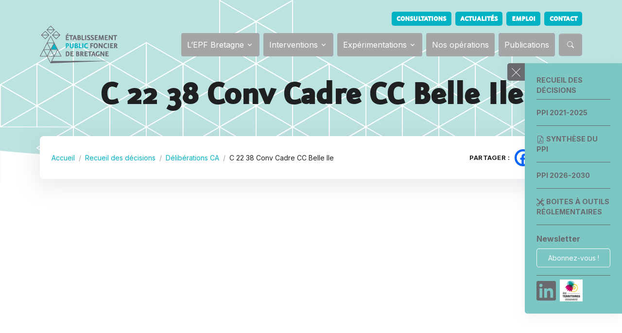

--- FILE ---
content_type: text/html; charset=UTF-8
request_url: https://www.epfbretagne.fr/publication/c-22-38-conv-cadre-cc-belle-ile/
body_size: 33156
content:
<!doctype html>
<html lang="fr-FR">
<head>
	<meta charset="UTF-8">
	<meta name="viewport" content="width=device-width, initial-scale=1">
	<link rel="profile" href="https://gmpg.org/xfn/11">

	<meta name='robots' content='index, follow, max-image-preview:large, max-snippet:-1, max-video-preview:-1' />

	<!-- This site is optimized with the Yoast SEO plugin v26.5 - https://yoast.com/wordpress/plugins/seo/ -->
	<title>C 22 38 Conv Cadre CC Belle Ile - EPF Bretagne</title>
	<link rel="canonical" href="https://www.epfbretagne.fr/publication/c-22-38-conv-cadre-cc-belle-ile/" />
	<meta property="og:locale" content="fr_FR" />
	<meta property="og:type" content="article" />
	<meta property="og:title" content="C 22 38 Conv Cadre CC Belle Ile - EPF Bretagne" />
	<meta property="og:url" content="https://www.epfbretagne.fr/publication/c-22-38-conv-cadre-cc-belle-ile/" />
	<meta property="og:site_name" content="EPF Bretagne" />
	<meta name="twitter:card" content="summary_large_image" />
	<script type="application/ld+json" class="yoast-schema-graph">{"@context":"https://schema.org","@graph":[{"@type":"WebPage","@id":"https://www.epfbretagne.fr/publication/c-22-38-conv-cadre-cc-belle-ile/","url":"https://www.epfbretagne.fr/publication/c-22-38-conv-cadre-cc-belle-ile/","name":"C 22 38 Conv Cadre CC Belle Ile - EPF Bretagne","isPartOf":{"@id":"/#website"},"datePublished":"2022-12-12T23:00:00+00:00","breadcrumb":{"@id":"https://www.epfbretagne.fr/publication/c-22-38-conv-cadre-cc-belle-ile/#breadcrumb"},"inLanguage":"fr-FR","potentialAction":[{"@type":"ReadAction","target":["https://www.epfbretagne.fr/publication/c-22-38-conv-cadre-cc-belle-ile/"]}]},{"@type":"BreadcrumbList","@id":"https://www.epfbretagne.fr/publication/c-22-38-conv-cadre-cc-belle-ile/#breadcrumb","itemListElement":[{"@type":"ListItem","position":1,"name":"Accueil","item":"https://www.epfbretagne.fr/"},{"@type":"ListItem","position":2,"name":"Recueil des décisions","item":"https://www.epfbretagne.fr/type-publication/recueil-des-decisions/"},{"@type":"ListItem","position":3,"name":"Délibérations CA","item":"https://www.epfbretagne.fr/type-publication/deliberations-ca/"},{"@type":"ListItem","position":4,"name":"C 22 38 Conv Cadre CC Belle Ile"}]},{"@type":"WebSite","@id":"/#website","url":"/","name":"EPF Bretagne","description":"","publisher":{"@id":"/#organization"},"potentialAction":[{"@type":"SearchAction","target":{"@type":"EntryPoint","urlTemplate":"/?s={search_term_string}"},"query-input":{"@type":"PropertyValueSpecification","valueRequired":true,"valueName":"search_term_string"}}],"inLanguage":"fr-FR"},{"@type":"Organization","@id":"/#organization","name":"EPF Bretagne","url":"/","logo":{"@type":"ImageObject","inLanguage":"fr-FR","@id":"/#/schema/logo/image/","url":"https://www.epfbretagne.fr/wp-content/uploads/2022/11/logo.svg","contentUrl":"https://www.epfbretagne.fr/wp-content/uploads/2022/11/logo.svg","width":1,"height":1,"caption":"EPF Bretagne"},"image":{"@id":"/#/schema/logo/image/"}}]}</script>
	<!-- / Yoast SEO plugin. -->


<link rel='dns-prefetch' href='//cdnjs.cloudflare.com' />
<link rel='dns-prefetch' href='//fonts.googleapis.com' />
<link rel="alternate" type="application/rss+xml" title="EPF Bretagne &raquo; Flux" href="https://www.epfbretagne.fr/feed/" />
<link rel="alternate" title="oEmbed (JSON)" type="application/json+oembed" href="https://www.epfbretagne.fr/wp-json/oembed/1.0/embed?url=https%3A%2F%2Fwww.epfbretagne.fr%2Fpublication%2Fc-22-38-conv-cadre-cc-belle-ile%2F" />
<link rel="alternate" title="oEmbed (XML)" type="text/xml+oembed" href="https://www.epfbretagne.fr/wp-json/oembed/1.0/embed?url=https%3A%2F%2Fwww.epfbretagne.fr%2Fpublication%2Fc-22-38-conv-cadre-cc-belle-ile%2F&#038;format=xml" />
<style id='wp-img-auto-sizes-contain-inline-css'>
img:is([sizes=auto i],[sizes^="auto," i]){contain-intrinsic-size:3000px 1500px}
/*# sourceURL=wp-img-auto-sizes-contain-inline-css */
</style>
<style id='wp-block-library-inline-css'>
:root{--wp-block-synced-color:#7a00df;--wp-block-synced-color--rgb:122,0,223;--wp-bound-block-color:var(--wp-block-synced-color);--wp-editor-canvas-background:#ddd;--wp-admin-theme-color:#007cba;--wp-admin-theme-color--rgb:0,124,186;--wp-admin-theme-color-darker-10:#006ba1;--wp-admin-theme-color-darker-10--rgb:0,107,160.5;--wp-admin-theme-color-darker-20:#005a87;--wp-admin-theme-color-darker-20--rgb:0,90,135;--wp-admin-border-width-focus:2px}@media (min-resolution:192dpi){:root{--wp-admin-border-width-focus:1.5px}}.wp-element-button{cursor:pointer}:root .has-very-light-gray-background-color{background-color:#eee}:root .has-very-dark-gray-background-color{background-color:#313131}:root .has-very-light-gray-color{color:#eee}:root .has-very-dark-gray-color{color:#313131}:root .has-vivid-green-cyan-to-vivid-cyan-blue-gradient-background{background:linear-gradient(135deg,#00d084,#0693e3)}:root .has-purple-crush-gradient-background{background:linear-gradient(135deg,#34e2e4,#4721fb 50%,#ab1dfe)}:root .has-hazy-dawn-gradient-background{background:linear-gradient(135deg,#faaca8,#dad0ec)}:root .has-subdued-olive-gradient-background{background:linear-gradient(135deg,#fafae1,#67a671)}:root .has-atomic-cream-gradient-background{background:linear-gradient(135deg,#fdd79a,#004a59)}:root .has-nightshade-gradient-background{background:linear-gradient(135deg,#330968,#31cdcf)}:root .has-midnight-gradient-background{background:linear-gradient(135deg,#020381,#2874fc)}:root{--wp--preset--font-size--normal:16px;--wp--preset--font-size--huge:42px}.has-regular-font-size{font-size:1em}.has-larger-font-size{font-size:2.625em}.has-normal-font-size{font-size:var(--wp--preset--font-size--normal)}.has-huge-font-size{font-size:var(--wp--preset--font-size--huge)}.has-text-align-center{text-align:center}.has-text-align-left{text-align:left}.has-text-align-right{text-align:right}.has-fit-text{white-space:nowrap!important}#end-resizable-editor-section{display:none}.aligncenter{clear:both}.items-justified-left{justify-content:flex-start}.items-justified-center{justify-content:center}.items-justified-right{justify-content:flex-end}.items-justified-space-between{justify-content:space-between}.screen-reader-text{border:0;clip-path:inset(50%);height:1px;margin:-1px;overflow:hidden;padding:0;position:absolute;width:1px;word-wrap:normal!important}.screen-reader-text:focus{background-color:#ddd;clip-path:none;color:#444;display:block;font-size:1em;height:auto;left:5px;line-height:normal;padding:15px 23px 14px;text-decoration:none;top:5px;width:auto;z-index:100000}html :where(.has-border-color){border-style:solid}html :where([style*=border-top-color]){border-top-style:solid}html :where([style*=border-right-color]){border-right-style:solid}html :where([style*=border-bottom-color]){border-bottom-style:solid}html :where([style*=border-left-color]){border-left-style:solid}html :where([style*=border-width]){border-style:solid}html :where([style*=border-top-width]){border-top-style:solid}html :where([style*=border-right-width]){border-right-style:solid}html :where([style*=border-bottom-width]){border-bottom-style:solid}html :where([style*=border-left-width]){border-left-style:solid}html :where(img[class*=wp-image-]){height:auto;max-width:100%}:where(figure){margin:0 0 1em}html :where(.is-position-sticky){--wp-admin--admin-bar--position-offset:var(--wp-admin--admin-bar--height,0px)}@media screen and (max-width:600px){html :where(.is-position-sticky){--wp-admin--admin-bar--position-offset:0px}}

/*# sourceURL=wp-block-library-inline-css */
</style><style id='global-styles-inline-css'>
:root{--wp--preset--aspect-ratio--square: 1;--wp--preset--aspect-ratio--4-3: 4/3;--wp--preset--aspect-ratio--3-4: 3/4;--wp--preset--aspect-ratio--3-2: 3/2;--wp--preset--aspect-ratio--2-3: 2/3;--wp--preset--aspect-ratio--16-9: 16/9;--wp--preset--aspect-ratio--9-16: 9/16;--wp--preset--color--black: #000000;--wp--preset--color--cyan-bluish-gray: #abb8c3;--wp--preset--color--white: #ffffff;--wp--preset--color--pale-pink: #f78da7;--wp--preset--color--vivid-red: #cf2e2e;--wp--preset--color--luminous-vivid-orange: #ff6900;--wp--preset--color--luminous-vivid-amber: #fcb900;--wp--preset--color--light-green-cyan: #7bdcb5;--wp--preset--color--vivid-green-cyan: #00d084;--wp--preset--color--pale-cyan-blue: #8ed1fc;--wp--preset--color--vivid-cyan-blue: #0693e3;--wp--preset--color--vivid-purple: #9b51e0;--wp--preset--color--foreground: #677788;--wp--preset--color--dark: #1e2022;--wp--preset--color--primary: #00B2C3;--wp--preset--color--secondary: #686A6E;--wp--preset--color--primary-light: #7CC7C4;--wp--preset--color--primary-dark: #00949E;--wp--preset--color--primary-alt: #A5D5C6;--wp--preset--gradient--vivid-cyan-blue-to-vivid-purple: linear-gradient(135deg,rgb(6,147,227) 0%,rgb(155,81,224) 100%);--wp--preset--gradient--light-green-cyan-to-vivid-green-cyan: linear-gradient(135deg,rgb(122,220,180) 0%,rgb(0,208,130) 100%);--wp--preset--gradient--luminous-vivid-amber-to-luminous-vivid-orange: linear-gradient(135deg,rgb(252,185,0) 0%,rgb(255,105,0) 100%);--wp--preset--gradient--luminous-vivid-orange-to-vivid-red: linear-gradient(135deg,rgb(255,105,0) 0%,rgb(207,46,46) 100%);--wp--preset--gradient--very-light-gray-to-cyan-bluish-gray: linear-gradient(135deg,rgb(238,238,238) 0%,rgb(169,184,195) 100%);--wp--preset--gradient--cool-to-warm-spectrum: linear-gradient(135deg,rgb(74,234,220) 0%,rgb(151,120,209) 20%,rgb(207,42,186) 40%,rgb(238,44,130) 60%,rgb(251,105,98) 80%,rgb(254,248,76) 100%);--wp--preset--gradient--blush-light-purple: linear-gradient(135deg,rgb(255,206,236) 0%,rgb(152,150,240) 100%);--wp--preset--gradient--blush-bordeaux: linear-gradient(135deg,rgb(254,205,165) 0%,rgb(254,45,45) 50%,rgb(107,0,62) 100%);--wp--preset--gradient--luminous-dusk: linear-gradient(135deg,rgb(255,203,112) 0%,rgb(199,81,192) 50%,rgb(65,88,208) 100%);--wp--preset--gradient--pale-ocean: linear-gradient(135deg,rgb(255,245,203) 0%,rgb(182,227,212) 50%,rgb(51,167,181) 100%);--wp--preset--gradient--electric-grass: linear-gradient(135deg,rgb(202,248,128) 0%,rgb(113,206,126) 100%);--wp--preset--gradient--midnight: linear-gradient(135deg,rgb(2,3,129) 0%,rgb(40,116,252) 100%);--wp--preset--gradient--vertical-secondary-to-tertiary: linear-gradient(to bottom,var(--wp--preset--color--secondary) 0%,var(--wp--preset--color--tertiary) 100%);--wp--preset--gradient--vertical-secondary-to-background: linear-gradient(to bottom,var(--wp--preset--color--secondary) 0%,var(--wp--preset--color--background) 100%);--wp--preset--gradient--vertical-tertiary-to-background: linear-gradient(to bottom,var(--wp--preset--color--tertiary) 0%,var(--wp--preset--color--background) 100%);--wp--preset--gradient--diagonal-primary-to-foreground: linear-gradient(to bottom right,var(--wp--preset--color--primary) 0%,var(--wp--preset--color--foreground) 100%);--wp--preset--gradient--diagonal-secondary-to-background: linear-gradient(to bottom right,var(--wp--preset--color--secondary) 50%,var(--wp--preset--color--background) 50%);--wp--preset--gradient--diagonal-background-to-secondary: linear-gradient(to bottom right,var(--wp--preset--color--background) 50%,var(--wp--preset--color--secondary) 50%);--wp--preset--gradient--diagonal-tertiary-to-background: linear-gradient(to bottom right,var(--wp--preset--color--tertiary) 50%,var(--wp--preset--color--background) 50%);--wp--preset--gradient--diagonal-background-to-tertiary: linear-gradient(to bottom right,var(--wp--preset--color--background) 50%,var(--wp--preset--color--tertiary) 50%);--wp--preset--font-size--small: 1rem;--wp--preset--font-size--medium: 1.125rem;--wp--preset--font-size--large: 1.5rem;--wp--preset--font-size--x-large: clamp(1.75rem, 3vw, 1.75rem);--wp--preset--font-family--system-font: "Inter" ,sans-serif;--wp--preset--font-family--eureka-sans-regular: "eureka_sansregular", sans-serif;--wp--preset--font-family--eureka-sans-bold: "eureka_sansbold", sans-serif;--wp--preset--spacing--20: 0.44rem;--wp--preset--spacing--30: 0.67rem;--wp--preset--spacing--40: 1rem;--wp--preset--spacing--50: 1.5rem;--wp--preset--spacing--60: 2.25rem;--wp--preset--spacing--70: 3.38rem;--wp--preset--spacing--80: 5.06rem;--wp--preset--shadow--natural: 6px 6px 9px rgba(0, 0, 0, 0.2);--wp--preset--shadow--deep: 12px 12px 50px rgba(0, 0, 0, 0.4);--wp--preset--shadow--sharp: 6px 6px 0px rgba(0, 0, 0, 0.2);--wp--preset--shadow--outlined: 6px 6px 0px -3px rgb(255, 255, 255), 6px 6px rgb(0, 0, 0);--wp--preset--shadow--crisp: 6px 6px 0px rgb(0, 0, 0);--wp--custom--spacing--small: max(1.25rem, 5vw);--wp--custom--spacing--medium: clamp(2rem, 8vw, calc(4 * var(--wp--style--block-gap)));--wp--custom--spacing--large: clamp(4rem, 10vw, 8rem);--wp--custom--spacing--outer: var(--wp--custom--spacing--small, 1.25rem);--wp--custom--typography--font-size--huge: clamp(2.25rem, 4vw, 2rem);--wp--custom--typography--font-size--gigantic: clamp(2.75rem, 6vw, 2.5rem);--wp--custom--typography--font-size--colossal: clamp(3.25rem, 8vw, 3rem);--wp--custom--typography--line-height--tiny: 1.15;--wp--custom--typography--line-height--small: 1.2;--wp--custom--typography--line-height--medium: 1.4;--wp--custom--typography--line-height--normal: 1.6;}:root { --wp--style--global--content-size: 950px;--wp--style--global--wide-size: 1200px; }:where(body) { margin: 0; }.wp-site-blocks > .alignleft { float: left; margin-right: 2em; }.wp-site-blocks > .alignright { float: right; margin-left: 2em; }.wp-site-blocks > .aligncenter { justify-content: center; margin-left: auto; margin-right: auto; }:where(.wp-site-blocks) > * { margin-block-start: 1.5rem; margin-block-end: 0; }:where(.wp-site-blocks) > :first-child { margin-block-start: 0; }:where(.wp-site-blocks) > :last-child { margin-block-end: 0; }:root { --wp--style--block-gap: 1.5rem; }:root :where(.is-layout-flow) > :first-child{margin-block-start: 0;}:root :where(.is-layout-flow) > :last-child{margin-block-end: 0;}:root :where(.is-layout-flow) > *{margin-block-start: 1.5rem;margin-block-end: 0;}:root :where(.is-layout-constrained) > :first-child{margin-block-start: 0;}:root :where(.is-layout-constrained) > :last-child{margin-block-end: 0;}:root :where(.is-layout-constrained) > *{margin-block-start: 1.5rem;margin-block-end: 0;}:root :where(.is-layout-flex){gap: 1.5rem;}:root :where(.is-layout-grid){gap: 1.5rem;}.is-layout-flow > .alignleft{float: left;margin-inline-start: 0;margin-inline-end: 2em;}.is-layout-flow > .alignright{float: right;margin-inline-start: 2em;margin-inline-end: 0;}.is-layout-flow > .aligncenter{margin-left: auto !important;margin-right: auto !important;}.is-layout-constrained > .alignleft{float: left;margin-inline-start: 0;margin-inline-end: 2em;}.is-layout-constrained > .alignright{float: right;margin-inline-start: 2em;margin-inline-end: 0;}.is-layout-constrained > .aligncenter{margin-left: auto !important;margin-right: auto !important;}.is-layout-constrained > :where(:not(.alignleft):not(.alignright):not(.alignfull)){max-width: var(--wp--style--global--content-size);margin-left: auto !important;margin-right: auto !important;}.is-layout-constrained > .alignwide{max-width: var(--wp--style--global--wide-size);}body .is-layout-flex{display: flex;}.is-layout-flex{flex-wrap: wrap;align-items: center;}.is-layout-flex > :is(*, div){margin: 0;}body .is-layout-grid{display: grid;}.is-layout-grid > :is(*, div){margin: 0;}body{background-color: var(--wp--preset--color--background);color: var(--wp--preset--color--foreground);font-family: var(--wp--preset--font-family--system-font);font-size: var(--wp--preset--font-size--small);line-height: var(--wp--custom--typography--line-height--normal);padding-top: 0px;padding-right: 0px;padding-bottom: 0px;padding-left: 0px;}a:where(:not(.wp-element-button)){color: var(--wp--preset--color--foreground);text-decoration: underline;}h1{color: var(--wp--preset--color--dark);font-family: var(--wp--preset--font-family--eureka-sans-bold);font-size: var(--wp--custom--typography--font-size--colossal);font-weight: 700;line-height: var(--wp--custom--typography--line-height--tiny);}h2{color: var(--wp--preset--color--dark);font-family: var(--wp--preset--font-family--eureka-sans-bold);font-size: var(--wp--custom--typography--font-size--gigantic);font-weight: 700;line-height: var(--wp--custom--typography--line-height--small);}h3{color: var(--wp--preset--color--dark);font-family: var(--wp--preset--font-family--eureka-sans-bold);font-size: var(--wp--custom--typography--font-size--huge);font-weight: 700;line-height: var(--wp--custom--typography--line-height--tiny);}h4{color: var(--wp--preset--color--dark);font-family: var(--wp--preset--font-family--eureka-sans-bold);font-size: var(--wp--preset--font-size--x-large);font-weight: 700;line-height: var(--wp--custom--typography--line-height--tiny);}h5{color: var(--wp--preset--color--dark);font-family: var(--wp--preset--font-family--eureka-sans-bold);font-size: var(--wp--preset--font-size--medium);font-weight: 700;line-height: var(--wp--custom--typography--line-height--normal);text-transform: uppercase;}h6{color: var(--wp--preset--color--dark);font-family: var(--wp--preset--font-family--eureka-sans-bold);font-size: var(--wp--preset--font-size--small);font-weight: 700;line-height: var(--wp--custom--typography--line-height--normal);text-transform: uppercase;}:root :where(.wp-element-button, .wp-block-button__link){background-color: #32373c;border-width: 0;color: #fff;font-family: inherit;font-size: inherit;font-style: inherit;font-weight: inherit;letter-spacing: inherit;line-height: inherit;padding-top: calc(0.667em + 2px);padding-right: calc(1.333em + 2px);padding-bottom: calc(0.667em + 2px);padding-left: calc(1.333em + 2px);text-decoration: none;text-transform: inherit;}.has-black-color{color: var(--wp--preset--color--black) !important;}.has-cyan-bluish-gray-color{color: var(--wp--preset--color--cyan-bluish-gray) !important;}.has-white-color{color: var(--wp--preset--color--white) !important;}.has-pale-pink-color{color: var(--wp--preset--color--pale-pink) !important;}.has-vivid-red-color{color: var(--wp--preset--color--vivid-red) !important;}.has-luminous-vivid-orange-color{color: var(--wp--preset--color--luminous-vivid-orange) !important;}.has-luminous-vivid-amber-color{color: var(--wp--preset--color--luminous-vivid-amber) !important;}.has-light-green-cyan-color{color: var(--wp--preset--color--light-green-cyan) !important;}.has-vivid-green-cyan-color{color: var(--wp--preset--color--vivid-green-cyan) !important;}.has-pale-cyan-blue-color{color: var(--wp--preset--color--pale-cyan-blue) !important;}.has-vivid-cyan-blue-color{color: var(--wp--preset--color--vivid-cyan-blue) !important;}.has-vivid-purple-color{color: var(--wp--preset--color--vivid-purple) !important;}.has-foreground-color{color: var(--wp--preset--color--foreground) !important;}.has-dark-color{color: var(--wp--preset--color--dark) !important;}.has-primary-color{color: var(--wp--preset--color--primary) !important;}.has-secondary-color{color: var(--wp--preset--color--secondary) !important;}.has-primary-light-color{color: var(--wp--preset--color--primary-light) !important;}.has-primary-dark-color{color: var(--wp--preset--color--primary-dark) !important;}.has-primary-alt-color{color: var(--wp--preset--color--primary-alt) !important;}.has-black-background-color{background-color: var(--wp--preset--color--black) !important;}.has-cyan-bluish-gray-background-color{background-color: var(--wp--preset--color--cyan-bluish-gray) !important;}.has-white-background-color{background-color: var(--wp--preset--color--white) !important;}.has-pale-pink-background-color{background-color: var(--wp--preset--color--pale-pink) !important;}.has-vivid-red-background-color{background-color: var(--wp--preset--color--vivid-red) !important;}.has-luminous-vivid-orange-background-color{background-color: var(--wp--preset--color--luminous-vivid-orange) !important;}.has-luminous-vivid-amber-background-color{background-color: var(--wp--preset--color--luminous-vivid-amber) !important;}.has-light-green-cyan-background-color{background-color: var(--wp--preset--color--light-green-cyan) !important;}.has-vivid-green-cyan-background-color{background-color: var(--wp--preset--color--vivid-green-cyan) !important;}.has-pale-cyan-blue-background-color{background-color: var(--wp--preset--color--pale-cyan-blue) !important;}.has-vivid-cyan-blue-background-color{background-color: var(--wp--preset--color--vivid-cyan-blue) !important;}.has-vivid-purple-background-color{background-color: var(--wp--preset--color--vivid-purple) !important;}.has-foreground-background-color{background-color: var(--wp--preset--color--foreground) !important;}.has-dark-background-color{background-color: var(--wp--preset--color--dark) !important;}.has-primary-background-color{background-color: var(--wp--preset--color--primary) !important;}.has-secondary-background-color{background-color: var(--wp--preset--color--secondary) !important;}.has-primary-light-background-color{background-color: var(--wp--preset--color--primary-light) !important;}.has-primary-dark-background-color{background-color: var(--wp--preset--color--primary-dark) !important;}.has-primary-alt-background-color{background-color: var(--wp--preset--color--primary-alt) !important;}.has-black-border-color{border-color: var(--wp--preset--color--black) !important;}.has-cyan-bluish-gray-border-color{border-color: var(--wp--preset--color--cyan-bluish-gray) !important;}.has-white-border-color{border-color: var(--wp--preset--color--white) !important;}.has-pale-pink-border-color{border-color: var(--wp--preset--color--pale-pink) !important;}.has-vivid-red-border-color{border-color: var(--wp--preset--color--vivid-red) !important;}.has-luminous-vivid-orange-border-color{border-color: var(--wp--preset--color--luminous-vivid-orange) !important;}.has-luminous-vivid-amber-border-color{border-color: var(--wp--preset--color--luminous-vivid-amber) !important;}.has-light-green-cyan-border-color{border-color: var(--wp--preset--color--light-green-cyan) !important;}.has-vivid-green-cyan-border-color{border-color: var(--wp--preset--color--vivid-green-cyan) !important;}.has-pale-cyan-blue-border-color{border-color: var(--wp--preset--color--pale-cyan-blue) !important;}.has-vivid-cyan-blue-border-color{border-color: var(--wp--preset--color--vivid-cyan-blue) !important;}.has-vivid-purple-border-color{border-color: var(--wp--preset--color--vivid-purple) !important;}.has-foreground-border-color{border-color: var(--wp--preset--color--foreground) !important;}.has-dark-border-color{border-color: var(--wp--preset--color--dark) !important;}.has-primary-border-color{border-color: var(--wp--preset--color--primary) !important;}.has-secondary-border-color{border-color: var(--wp--preset--color--secondary) !important;}.has-primary-light-border-color{border-color: var(--wp--preset--color--primary-light) !important;}.has-primary-dark-border-color{border-color: var(--wp--preset--color--primary-dark) !important;}.has-primary-alt-border-color{border-color: var(--wp--preset--color--primary-alt) !important;}.has-vivid-cyan-blue-to-vivid-purple-gradient-background{background: var(--wp--preset--gradient--vivid-cyan-blue-to-vivid-purple) !important;}.has-light-green-cyan-to-vivid-green-cyan-gradient-background{background: var(--wp--preset--gradient--light-green-cyan-to-vivid-green-cyan) !important;}.has-luminous-vivid-amber-to-luminous-vivid-orange-gradient-background{background: var(--wp--preset--gradient--luminous-vivid-amber-to-luminous-vivid-orange) !important;}.has-luminous-vivid-orange-to-vivid-red-gradient-background{background: var(--wp--preset--gradient--luminous-vivid-orange-to-vivid-red) !important;}.has-very-light-gray-to-cyan-bluish-gray-gradient-background{background: var(--wp--preset--gradient--very-light-gray-to-cyan-bluish-gray) !important;}.has-cool-to-warm-spectrum-gradient-background{background: var(--wp--preset--gradient--cool-to-warm-spectrum) !important;}.has-blush-light-purple-gradient-background{background: var(--wp--preset--gradient--blush-light-purple) !important;}.has-blush-bordeaux-gradient-background{background: var(--wp--preset--gradient--blush-bordeaux) !important;}.has-luminous-dusk-gradient-background{background: var(--wp--preset--gradient--luminous-dusk) !important;}.has-pale-ocean-gradient-background{background: var(--wp--preset--gradient--pale-ocean) !important;}.has-electric-grass-gradient-background{background: var(--wp--preset--gradient--electric-grass) !important;}.has-midnight-gradient-background{background: var(--wp--preset--gradient--midnight) !important;}.has-vertical-secondary-to-tertiary-gradient-background{background: var(--wp--preset--gradient--vertical-secondary-to-tertiary) !important;}.has-vertical-secondary-to-background-gradient-background{background: var(--wp--preset--gradient--vertical-secondary-to-background) !important;}.has-vertical-tertiary-to-background-gradient-background{background: var(--wp--preset--gradient--vertical-tertiary-to-background) !important;}.has-diagonal-primary-to-foreground-gradient-background{background: var(--wp--preset--gradient--diagonal-primary-to-foreground) !important;}.has-diagonal-secondary-to-background-gradient-background{background: var(--wp--preset--gradient--diagonal-secondary-to-background) !important;}.has-diagonal-background-to-secondary-gradient-background{background: var(--wp--preset--gradient--diagonal-background-to-secondary) !important;}.has-diagonal-tertiary-to-background-gradient-background{background: var(--wp--preset--gradient--diagonal-tertiary-to-background) !important;}.has-diagonal-background-to-tertiary-gradient-background{background: var(--wp--preset--gradient--diagonal-background-to-tertiary) !important;}.has-small-font-size{font-size: var(--wp--preset--font-size--small) !important;}.has-medium-font-size{font-size: var(--wp--preset--font-size--medium) !important;}.has-large-font-size{font-size: var(--wp--preset--font-size--large) !important;}.has-x-large-font-size{font-size: var(--wp--preset--font-size--x-large) !important;}.has-system-font-font-family{font-family: var(--wp--preset--font-family--system-font) !important;}.has-eureka-sans-regular-font-family{font-family: var(--wp--preset--font-family--eureka-sans-regular) !important;}.has-eureka-sans-bold-font-family{font-family: var(--wp--preset--font-family--eureka-sans-bold) !important;}
/*# sourceURL=global-styles-inline-css */
</style>

<link rel='stylesheet' id='wpo_min-header-0-css' href='https://www.epfbretagne.fr/wp-content/cache/wpo-minify/1764928608/assets/wpo-minify-header-c0ff8d01.min.css' media='all' />
<script src="https://www.epfbretagne.fr/wp-content/cache/wpo-minify/1764928608/assets/wpo-minify-header-7c250e59.min.js" id="wpo_min-header-0-js"></script>
<link rel="https://api.w.org/" href="https://www.epfbretagne.fr/wp-json/" /><link rel="alternate" title="JSON" type="application/json" href="https://www.epfbretagne.fr/wp-json/wp/v2/publication/8872" /><link rel="EditURI" type="application/rsd+xml" title="RSD" href="https://www.epfbretagne.fr/xmlrpc.php?rsd" />
<meta name="generator" content="WordPress 6.9" />
<link rel='shortlink' href='https://www.epfbretagne.fr/?p=8872' />
<style class='wp-fonts-local'>
@font-face{font-family:eureka_sansregular;font-style:normal;font-weight:normal;font-display:fallback;src:url('https://www.epfbretagne.fr/wp-content/themes/epfb/build/assets/fonts/eureka_sans_regular-webfont.woff2') format('woff2');font-stretch:normal;}
@font-face{font-family:eureka_sansbold;font-style:normal;font-weight:normal;font-display:fallback;src:url('https://www.epfbretagne.fr/wp-content/themes/epfb/build/assets/fonts/eureka_sans_bold-webfont.woff2') format('woff2');font-stretch:normal;}
</style>
</head>
<body class="wp-singular publication-template-default single single-publication postid-8872 wp-theme-epfb">

<!-- ========== HEADER ========== -->
  <header id="header" class="navbar navbar-expand-lg navbar-end navbar-absolute-top navbar-light  navbar-show-hide " data-hs-header-options='{
            "fixMoment": 1000,
            "fixEffect": "slide"
          }'>
    <!-- Topbar -->
    <div class="container navbar-topbar mt-3">
      <nav class="js-mega-menu navbar-nav-wrap">
        <!-- Toggler -->
        <button class="navbar-toggler ms-auto" type="button" data-bs-toggle="collapse" data-bs-target="#topbarNavDropdown" aria-controls="topbarNavDropdown" aria-expanded="false" aria-label="Toggle navigation">
          <span class="d-flex justify-content-between align-items-center small">
            <span class="navbar-toggler-text">Accès rapide</span>

            <span class="navbar-toggler-default">
              <i class="bi-chevron-down ms-2"></i>
            </span>
            <span class="navbar-toggler-toggled">
              <i class="bi-chevron-up ms-2"></i>
            </span>
          </span>
        </button>
        <!-- End Toggler -->

        <div id="topbarNavDropdown" class="navbar-nav-wrap-collapse collapse navbar-collapse navbar-topbar-collapse">
          <div class="navbar-toggler-wrapper">
            <div class="navbar-topbar-toggler d-flex justify-content-between align-items-center">
              <!-- <span class="navbar-toggler-text small">Barre secondaire</span> -->

              <!-- Toggler -->
              <button class="navbar-toggler" type="button" data-bs-toggle="collapse" data-bs-target="#topbarNavDropdown" aria-controls="topbarNavDropdown" aria-expanded="false" aria-label="Toggle navigation">
                <i class="bi-x"></i>
              </button>
              <!-- End Toggler -->
            </div>
          </div>

          <ul id="menu-secondaire" class="navbar-nav d-flex flex-row flex-wrap"><li  id="menu-item-37" class="menu-item menu-item-type-post_type menu-item-object-page nav-item"><a class="eureka-text fs-6 text-uppercase badge bg-primary"  href="https://www.epfbretagne.fr/consultations/" class="nav-link ">Consultations</a></li>
<li  id="menu-item-38" class="menu-item menu-item-type-post_type menu-item-object-page current_page_parent nav-item"><a class="eureka-text fs-6 text-uppercase badge bg-primary"  href="https://www.epfbretagne.fr/actualites/" class="nav-link ">Actualités</a></li>
<li  id="menu-item-39" class="menu-item menu-item-type-post_type menu-item-object-page nav-item"><a class="eureka-text fs-6 text-uppercase badge bg-primary"  href="https://www.epfbretagne.fr/emploi/" class="nav-link ">Emploi</a></li>
<li  id="menu-item-40" class="menu-item menu-item-type-post_type menu-item-object-page nav-item"><a class="eureka-text fs-6 text-uppercase badge bg-primary"  href="https://www.epfbretagne.fr/contact/" class="nav-link ">Contact</a></li>
</ul>        </div>
      </nav>
    </div>
    <!-- End Topbar -->

    <div class="container">
      <nav class="js-mega-menu navbar-nav-wrap">
        <!-- Default Logo -->
        <a class="navbar-brand" href="https://www.epfbretagne.fr" aria-label="EPF Bretagne">
          <img class="navbar-brand-logo" src="https://www.epfbretagne.fr/wp-content/themes/epfb/build/assets/svg/logos/logo.svg" alt="EPF Bretagne">
        </a>
        <!-- End Default Logo -->

        <!-- Toggler -->
        <button class="navbar-toggler" type="button" data-bs-toggle="collapse" data-bs-target="#navbarNavDropdown" aria-controls="navbarNavDropdown" aria-expanded="false" aria-label="Toggle navigation">
          <span class="navbar-toggler-default">
            <i class="bi-list"></i>
          </span>
          <span class="navbar-toggler-toggled">
            <i class="bi-x"></i>
          </span>
        </button>
        <!-- End Toggler -->

        <!-- Collapse -->
        <div class="collapse navbar-collapse d-lg-flex align-items-center" id="navbarNavDropdown">
          <div class="navbar-absolute-top-scroller">

          	<ul id="menu-principal" class="navbar-nav"><li  id="menu-item-8" class="hs-has-sub-menu nav-item nav-item-8"><a href="#" class="nav-link  hs-mega-menu-invoker nav-link dropdown-toggle ">L&#8217;EPF Bretagne</a>
<div class="hs-sub-menu dropdown-menu  ">
<a class="dropdown-item" href="https://www.epfbretagne.fr/presentation-et-statuts/" class="nav-link ">Présentation et statuts</a><a class="dropdown-item" href="https://www.epfbretagne.fr/gouvernance/" class="nav-link ">Gouvernance</a><a class="dropdown-item" href="https://www.epfbretagne.fr/equipe/" class="nav-link ">Équipe</a><a class="dropdown-item" href="https://www.epfbretagne.fr/financement-et-ressources/" class="nav-link ">Financement et ressources</a><a class="dropdown-item" href="https://www.epfbretagne.fr/partenaires/" class="nav-link ">Partenaires</a><a class="dropdown-item" href="https://www.epfbretagne.fr/ppi-2021-2025/" class="nav-link ">PPI 2021-2025</a><a class="dropdown-item" href="https://www.epfbretagne.fr/ppi-2026-2030/" class="nav-link ">PPI 2026-2030</a></div>
</li>
<li  id="menu-item-108" class="nav-item nav-item-108 hs-has-mega-menu"><a class="hs-mega-menu-invoker nav-link dropdown-toggle " href="#" class="nav-link ">Interventions</a><!-- Mega Menu -->
    <div class="hs-mega-menu dropdown-menu w-100" style="min-width: 40rem;">
      <div class="d-flex align-items-start">
        <div class="nav flex-column nav-pills me-3" id="v-pills-tab" role="tablist" aria-orientation="vertical" style="width:140px;">
        <button class="nav-link active" id="v-pills-mods-tab" data-bs-toggle="pill" data-bs-target="#v-pills-mods" type="button" role="tab" aria-controls="v-pills-mods" aria-selected="true">Modalités d'intervention</button>
          <button class="nav-link" id="v-pills-axes-tab" data-bs-toggle="pill" data-bs-target="#v-pills-axes" type="button" role="tab" aria-controls="v-pills-axes" aria-selected="false">Nos axes d'interventions</button>
          <button class="nav-link" id="v-pills-metiers-tab" data-bs-toggle="pill" data-bs-target="#v-pills-metiers" type="button" role="tab" aria-controls="v-pills-metiers" aria-selected="false">Nos métiers</button>
        </div>
        <div class="tab-content" id="v-pills-tabContent">
          <div class="tab-pane fade" id="v-pills-axes" role="tabpanel" aria-labelledby="v-pills-axes-tab" tabindex="0"><!-- Promo -->
          <div class="navbar-dropdown-menu-promo">
            <!-- Promo Item -->
            <div class="navbar-dropdown-menu-promo-item">
              <!-- Promo Link -->
              <a class="navbar-dropdown-menu-promo-link" href="https://www.epfbretagne.fr/axes-d-intervention/#habitat-mixite">
                <div class="d-flex">
                  <div class="flex-shrink-0">
                    <img src="https://www.epfbretagne.fr/wp-content/uploads/2023/01/Habitat-mixite-1.png" class="me-2" width="50">
                  </div>

                  <div class="flex-grow-1 ms-3">
                    <span class="navbar-dropdown-menu-media-title">Habitat et mixité</span>
                    <p class="navbar-dropdown-menu-media-desc">L’EPF favorise le renouvellement urbain pour limiter l’artificialisation des espaces naturels et agricoles, tout en veillant à rendre les logements créés accessibles à tous.</p>
                  </div>
                </div>
              </a>
              <!-- End Promo Link -->
            </div>
            <!-- End Promo Item -->
            <!-- Promo Item -->
            <div class="navbar-dropdown-menu-promo-item">
              <!-- Promo Link -->
              <a class="navbar-dropdown-menu-promo-link" href="https://www.epfbretagne.fr/axes-d-intervention/#dvlpt-eco">
                <div class="d-flex">
                  <div class="flex-shrink-0">
                    <img src="https://www.epfbretagne.fr/wp-content/uploads/2023/01/Developpement-economique-1.png" class="me-2" width="50">
                  </div>

                  <div class="flex-grow-1 ms-3">
                    <span class="navbar-dropdown-menu-media-title">Développement économique</span>
                    <p class="navbar-dropdown-menu-media-desc">L’EPF accompagne les collectivités dans l’acquisition de foncier économique et commercial, et agit ainsi pour des centres-bourgs vivants et attractifs.</p>
                  </div>
                </div>
              </a>
              <!-- End Promo Link -->
            </div>
            <!-- End Promo Item --></div><!-- Promo -->
          <div class="navbar-dropdown-menu-promo">
            <!-- Promo Item -->
            <div class="navbar-dropdown-menu-promo-item">
              <!-- Promo Link -->
              <a class="navbar-dropdown-menu-promo-link" href="https://www.epfbretagne.fr/axes-d-intervention/#risques-naturels">
                <div class="d-flex">
                  <div class="flex-shrink-0">
                    <img src="https://www.epfbretagne.fr/wp-content/uploads/2023/01/Risques-naturels-technologiques-1.png" class="me-2" width="50">
                  </div>

                  <div class="flex-grow-1 ms-3">
                    <span class="navbar-dropdown-menu-media-title">Risques naturels et technologiques</span>
                    <p class="navbar-dropdown-menu-media-desc">Les communes bretonnes peuvent être exposées à des risques technologiques, d’inondation, d’érosion ou encore de submersion marine. L’EPF aide les communes dans la mise en place des mesures foncières prévues dans les plans de prévention des risques.</p>
                  </div>
                </div>
              </a>
              <!-- End Promo Link -->
            </div>
            <!-- End Promo Item -->
            <!-- Promo Item -->
            <div class="navbar-dropdown-menu-promo-item">
              <!-- Promo Link -->
              <a class="navbar-dropdown-menu-promo-link" href="https://www.epfbretagne.fr/axes-d-intervention/#espaces-nat-agri">
                <div class="d-flex">
                  <div class="flex-shrink-0">
                    <img src="https://www.epfbretagne.fr/wp-content/uploads/2023/02/Espaces-naturels-agricoles.png" class="me-2" width="50">
                  </div>

                  <div class="flex-grow-1 ms-3">
                    <span class="navbar-dropdown-menu-media-title">Espaces naturels et agricoles</span>
                    <p class="navbar-dropdown-menu-media-desc">L’EPF se mobilise, avec d’autres acteurs du territoire, pour la préservation de la biodiversité ainsi que des espaces agricoles et naturels.</p>
                  </div>
                </div>
              </a>
              <!-- End Promo Link -->
            </div>
            <!-- End Promo Item --></div>
          </div>
          <div class="tab-pane fade show active" id="v-pills-mods" role="tabpanel" aria-labelledby="v-pills-mods-tab" tabindex="0">
            <!-- Promo -->
                  <div class="navbar-dropdown-menu-promo">
                    <!-- Promo Item -->
                    <div class="navbar-dropdown-menu-promo-item">
                      <!-- Promo Link -->
                      <a class="navbar-dropdown-menu-promo-link" href="https://www.epfbretagne.fr/modalites-d-intervention">
                           <img src="https://www.epfbretagne.fr/wp-content/uploads/2024/03/FRISE-MODALITES-DINTERVENTION-scaled.jpg" class="img-fluid" />
                      </a>
                      <!-- End Promo Link -->
                    </div>
                    <!-- End Promo Item -->
                  </div>
                <!-- End Promo -->
          </div>
          <div class="tab-pane fade" id="v-pills-metiers" role="tabpanel" aria-labelledby="v-pills-metiers-tab" tabindex="0"><!-- Promo -->
          <div class="navbar-dropdown-menu-promo">
            <!-- Promo Item -->
            <div class="navbar-dropdown-menu-promo-item">
              <!-- Promo Link -->
              <a class="navbar-dropdown-menu-promo-link" href="https://www.epfbretagne.fr/nos-metiers#preparer">
                <div class="d-flex flex-column flex-sm-row">
                  <div class="flex-shrink-0 text-center text-sm-start mb-2 mb-sm-0">
                    <img src="https://www.epfbretagne.fr/wp-content/uploads/2023/02/Preparation-des-operations.png" class="me-2" width="50">
                  </div>

                  <div class="flex-grow-1 ms-3">
                    <span class="navbar-dropdown-menu-media-title">Préparer les opérations</span>
                    <p class="navbar-dropdown-menu-media-desc">Avant la mise en œuvre de leur projet, les collectivités peuvent solliciter l’EPF pour préparer, sécuriser et maîtriser les coûts de l’opération.</p>
                  </div>
                </div>
              </a>
              <!-- End Promo Link -->
            </div>
            <!-- End Promo Item -->
            <!-- Promo Item -->
            <div class="navbar-dropdown-menu-promo-item">
              <!-- Promo Link -->
              <a class="navbar-dropdown-menu-promo-link" href="https://www.epfbretagne.fr/nos-metiers#negocier">
                <div class="d-flex flex-column flex-sm-row">
                  <div class="flex-shrink-0 text-center text-sm-start mb-2 mb-sm-0">
                    <img src="https://www.epfbretagne.fr/wp-content/uploads/2023/02/Negociation-acquisition.png" class="me-2" width="50">
                  </div>

                  <div class="flex-grow-1 ms-3">
                    <span class="navbar-dropdown-menu-media-title">Négocier et acquérir le foncier</span>
                    <p class="navbar-dropdown-menu-media-desc">Pour permettre le projet d’une commune, l’EPF peut acquérir un bien et en devenir propriétaire pour une durée déterminée : il s’agit du portage foncier, cœur de métier de l’Établissement.</p>
                  </div>
                </div>
              </a>
              <!-- End Promo Link -->
            </div>
            <!-- End Promo Item --></div><!-- Promo -->
          <div class="navbar-dropdown-menu-promo">
            <!-- Promo Item -->
            <div class="navbar-dropdown-menu-promo-item">
              <!-- Promo Link -->
              <a class="navbar-dropdown-menu-promo-link" href="https://www.epfbretagne.fr/nos-metiers#depolluer">
                <div class="d-flex flex-column flex-sm-row">
                  <div class="flex-shrink-0 text-center text-sm-start mb-2 mb-sm-0">
                    <img src="https://www.epfbretagne.fr/wp-content/uploads/2023/01/Depollution-deconstruction-1.png" class="me-2" width="50">
                  </div>

                  <div class="flex-grow-1 ms-3">
                    <span class="navbar-dropdown-menu-media-title">Dépolluer et déconstruire</span>
                    <p class="navbar-dropdown-menu-media-desc">L’EPF peut superviser des travaux de dépollution et de déconstruction pour mettre un bien à nu afin de le préparer pour sa future utilisation.</p>
                  </div>
                </div>
              </a>
              <!-- End Promo Link -->
            </div>
            <!-- End Promo Item -->
            <!-- Promo Item -->
            <div class="navbar-dropdown-menu-promo-item">
              <!-- Promo Link -->
              <a class="navbar-dropdown-menu-promo-link" href="https://www.epfbretagne.fr/nos-metiers#mutualiser">
                <div class="d-flex flex-column flex-sm-row">
                  <div class="flex-shrink-0 text-center text-sm-start mb-2 mb-sm-0">
                    <img src="https://www.epfbretagne.fr/wp-content/uploads/2023/02/Mutualisation-bonnes-pratiques.png" class="me-2" width="50">
                  </div>

                  <div class="flex-grow-1 ms-3">
                    <span class="navbar-dropdown-menu-media-title">Partager des outils et des idées</span>
                    <p class="navbar-dropdown-menu-media-desc">En favorisant les rencontres entre acteurs et en partageant de nombreux outils pratiques sur les questions foncières, l’EPF souhaite aider les collectivités bretonnes.</p>
                  </div>
                </div>
              </a>
              <!-- End Promo Link -->
            </div>
            <!-- End Promo Item --></div></div>
      </div>
    </div>
    <!-- End Mega Menu --></li>
<li  id="menu-item-107" class="hs-has-sub-menu nav-item nav-item-107"><a href="https://www.epfbretagne.fr/experimentations/" class="nav-link  hs-mega-menu-invoker nav-link dropdown-toggle ">Expérimentations</a>
<div class="hs-sub-menu dropdown-menu  ">
<a class="dropdown-item" href="https://www.epfbretagne.fr/experimentations/centralites/" class="nav-link ">Centralités</a><a class="dropdown-item" href="https://www.epfbretagne.fr/experimentations/friches/" class="nav-link ">Friches</a><a class="dropdown-item" href="https://www.epfbretagne.fr/experimentations/renaturation-et-espaces-naturels/" class="nav-link ">Renaturation et espaces naturels</a><a class="dropdown-item" href="https://www.epfbretagne.fr/experimentations/habitat/" class="nav-link ">Habitat</a><a class="dropdown-item" href="https://www.epfbretagne.fr/experimentations/developpement-economique/" class="nav-link ">Développement économique</a><a class="dropdown-item" href="https://www.epfbretagne.fr/experimentations/portage-long-terme/" class="nav-link ">Portage long terme</a><a class="dropdown-item" href="https://www.epfbretagne.fr/experimentations/travaux/" class="nav-link ">Travaux</a></div>
</li>
<li  id="menu-item-106" class="nav-item nav-item-106"><a href="https://www.epfbretagne.fr/nos-operations/" class="nav-link ">Nos opérations</a></li>
<li  id="menu-item-105" class="nav-item nav-item-105"><a href="https://www.epfbretagne.fr/publications/" class="nav-link ">Publications</a></li>
</ul>
          </div>
        <button id="navbar-search-trigger" class="btn btn-sm btn-secondary-light ms-2 hdn d-lg-flex justify-content-center align-items-center">
        <i class="bi bi-search"></i>
        </button>
        <div id="mobile-search" class="mobile-search m-6 mb-11">
            <form class="" role="search" method="get" id="searchform" action="https://www.epfbretagne.fr/">

      <div class="input-group input-group-merge">
        <input class="form-control" type="text" value="" placeholder="Mots-clefs..." name="s" id="s">
        <button type="submit" id="searchsubmit"  class="btn btn-sm btn-outline-secondary bg-white" aria-label="Recherche sur le site"> <i class="bi bi-search"></i></button>
      </div>


    </form>
          	</div>
      <div id="header-search" class="header-search position-absolute hdn">
          <form class="" role="search" method="get" id="searchform" action="https://www.epfbretagne.fr/">

      <div class="input-group input-group-merge">
        <input class="form-control" type="text" value="" placeholder="Mots-clefs..." name="s" id="s">
        <button type="submit" id="searchsubmit"  class="btn btn-sm btn-outline-secondary bg-white" aria-label="Recherche sur le site"> <i class="bi bi-search"></i></button>
      </div>


    </form>
        </div> <!-- #header-search -->
        </div>
        <!-- End Collapse -->
      </nav>
    </div>
  </header>

  <!-- ========== END HEADER ========== -->

  <main id="content" role="main">

  	<!-- ========== MENU FIXE ========== -->
  <div id="trigg-menu-fixe" class="bg-secondary shadow d-flex justify-content-center align-items-center">
    <span class="svg-icon svg-icon-xs text-white">
    <svg xmlns="http://www.w3.org/2000/svg" height="16" width="12" viewBox="0 0 384 512"><path fill="#FFFFFF" d="M338.1 413.4c3.1 3.1 8.2 3.1 11.3 0s3.1-8.2 0-11.3L203.3 256 349.4 109.9c3.1-3.1 3.1-8.2 0-11.3s-8.2-3.1-11.3 0L192 244.7 45.9 98.6c-3.1-3.1-8.2-3.1-11.3 0s-3.1 8.2 0 11.3L180.7 256 34.6 402.1c-3.1 3.1-3.1 8.2 0 11.3s8.2 3.1 11.3 0L192 267.3 338.1 413.4z"/></svg>

    </span>
  </div>

  <ul id="menu-fixe" class="bg-primary-light shadow p-4 rounded-left"><li id="menu-item-11442" class="menu-item menu-item-type-taxonomy menu-item-object-type-publication current-publication-ancestor menu-item-11442"><a href="https://www.epfbretagne.fr/type-publication/recueil-des-decisions/" class="header__link fw-bold">Recueil des décisions</a></li>
<li id="menu-item-5770" class="menu-item menu-item-type-post_type menu-item-object-page menu-item-5770"><a href="https://www.epfbretagne.fr/ppi-2021-2025/" class="header__link fw-bold">PPI 2021-2025</a></li>
<li id="menu-item-5662" class="menu-item menu-item-type-custom menu-item-object-custom menu-item-5662"><a target="_blank" href="https://www.epfbretagne.fr/wp-content/uploads/2023/03/EPFB-SynthesePPI-2021-Web.pdf" class="header__link fw-bold"><span class="me-1"><svg xmlns="http://www.w3.org/2000/svg" width="16" height="16" fill="#686a6e" class="bi bi-file-earmark-pdf" viewBox="0 0 16 16">
  <path d="M14 14V4.5L9.5 0H4a2 2 0 0 0-2 2v12a2 2 0 0 0 2 2h8a2 2 0 0 0 2-2zM9.5 3A1.5 1.5 0 0 0 11 4.5h2V14a1 1 0 0 1-1 1H4a1 1 0 0 1-1-1V2a1 1 0 0 1 1-1h5.5v2z"/>
  <path d="M4.603 14.087a.81.81 0 0 1-.438-.42c-.195-.388-.13-.776.08-1.102.198-.307.526-.568.897-.787a7.68 7.68 0 0 1 1.482-.645 19.697 19.697 0 0 0 1.062-2.227 7.269 7.269 0 0 1-.43-1.295c-.086-.4-.119-.796-.046-1.136.075-.354.274-.672.65-.823.192-.077.4-.12.602-.077a.7.7 0 0 1 .477.365c.088.164.12.356.127.538.007.188-.012.396-.047.614-.084.51-.27 1.134-.52 1.794a10.954 10.954 0 0 0 .98 1.686 5.753 5.753 0 0 1 1.334.05c.364.066.734.195.96.465.12.144.193.32.2.518.007.192-.047.382-.138.563a1.04 1.04 0 0 1-.354.416.856.856 0 0 1-.51.138c-.331-.014-.654-.196-.933-.417a5.712 5.712 0 0 1-.911-.95 11.651 11.651 0 0 0-1.997.406 11.307 11.307 0 0 1-1.02 1.51c-.292.35-.609.656-.927.787a.793.793 0 0 1-.58.029zm1.379-1.901c-.166.076-.32.156-.459.238-.328.194-.541.383-.647.547-.094.145-.096.25-.04.361.01.022.02.036.026.044a.266.266 0 0 0 .035-.012c.137-.056.355-.235.635-.572a8.18 8.18 0 0 0 .45-.606zm1.64-1.33a12.71 12.71 0 0 1 1.01-.193 11.744 11.744 0 0 1-.51-.858 20.801 20.801 0 0 1-.5 1.05zm2.446.45c.15.163.296.3.435.41.24.19.407.253.498.256a.107.107 0 0 0 .07-.015.307.307 0 0 0 .094-.125.436.436 0 0 0 .059-.2.095.095 0 0 0-.026-.063c-.052-.062-.2-.152-.518-.209a3.876 3.876 0 0 0-.612-.053zM8.078 7.8a6.7 6.7 0 0 0 .2-.828c.031-.188.043-.343.038-.465a.613.613 0 0 0-.032-.198.517.517 0 0 0-.145.04c-.087.035-.158.106-.196.283-.04.192-.03.469.046.822.024.111.054.227.09.346z"/>
</svg></span><span>Synthèse du PPI</span></a></li>
<li id="menu-item-13197" class="menu-item menu-item-type-post_type menu-item-object-page menu-item-13197"><a href="https://www.epfbretagne.fr/ppi-2026-2030/" class="header__link fw-bold">PPI 2026-2030</a></li>
<li id="menu-item-98" class="menu-item menu-item-type-taxonomy menu-item-object-type-publication menu-item-98"><a href="https://www.epfbretagne.fr/type-publication/boites-a-outils-reglementaires/" class="header__link fw-bold"><span class="me-1"><svg xmlns="http://www.w3.org/2000/svg" width="16" height="16" fill="#686a6e" class="bi bi-tools" viewBox="0 0 16 16">
  <path d="M1 0 0 1l2.2 3.081a1 1 0 0 0 .815.419h.07a1 1 0 0 1 .708.293l2.675 2.675-2.617 2.654A3.003 3.003 0 0 0 0 13a3 3 0 1 0 5.878-.851l2.654-2.617.968.968-.305.914a1 1 0 0 0 .242 1.023l3.27 3.27a.997.997 0 0 0 1.414 0l1.586-1.586a.997.997 0 0 0 0-1.414l-3.27-3.27a1 1 0 0 0-1.023-.242L10.5 9.5l-.96-.96 2.68-2.643A3.005 3.005 0 0 0 16 3c0-.269-.035-.53-.102-.777l-2.14 2.141L12 4l-.364-1.757L13.777.102a3 3 0 0 0-3.675 3.68L7.462 6.46 4.793 3.793a1 1 0 0 1-.293-.707v-.071a1 1 0 0 0-.419-.814L1 0Zm9.646 10.646a.5.5 0 0 1 .708 0l2.914 2.915a.5.5 0 0 1-.707.707l-2.915-2.914a.5.5 0 0 1 0-.708ZM3 11l.471.242.529.026.287.445.445.287.026.529L5 13l-.242.471-.026.529-.445.287-.287.445-.529.026L3 15l-.471-.242L2 14.732l-.287-.445L1.268 14l-.026-.529L1 13l.242-.471.026-.529.445-.287.287-.445.529-.026L3 11Z"/>
</svg></span><span>Boites à outils réglementaires</span></a></li>
<li class="menu-item menu-item-type-custom menu-item-object-custom menu-item-1877 flex-column">
      <span class="mb-2 w-100 fw-bold">Newsletter
      </span>
      <button type="button" class="btn btn-outline-light btn-sm w-100" data-bs-toggle="modal" data-bs-target="#modalNewsletter">
        Abonnez-vous !
      </button>
    </li><li class="menu-item menu-item-type-custom menu-item-object-custom menu-item-1877"><div class="d-flex flex-wrap">
                      <a href="https://www.linkedin.com/company/etablissement-public-foncier-de-bretagne" target="_blank" class="d-inline-block me-2" title="Linkedin">
                        <svg xmlns="http://www.w3.org/2000/svg" viewBox="0 0 448 512" width="40" fill="#686a6e"><!--!Font Awesome Free 6.7.1 by @fontawesome - https://fontawesome.com License - https://fontawesome.com/license/free Copyright 2024 Fonticons, Inc.--><path d="M416 32H31.9C14.3 32 0 46.5 0 64.3v383.4C0 465.5 14.3 480 31.9 480H416c17.6 0 32-14.5 32-32.3V64.3c0-17.8-14.4-32.3-32-32.3zM135.4 416H69V202.2h66.5V416zm-33.2-243c-21.3 0-38.5-17.3-38.5-38.5S80.9 96 102.2 96c21.2 0 38.5 17.3 38.5 38.5 0 21.3-17.2 38.5-38.5 38.5zm282.1 243h-66.4V312c0-24.8-.5-56.7-34.5-56.7-34.6 0-39.9 27-39.9 54.9V416h-66.4V202.2h63.7v29.2h.9c8.9-16.8 30.6-34.5 62.9-34.5 67.2 0 79.7 44.3 79.7 101.9V416z"/></svg>
                  
                      </a>     
                    
                      <a href="https://www.epfbretagne.fr/experimentations/sobriete-fonciere-et-dynamisation-des-centralites/" target="_blank" class="d-inline-block me-2" title="Linkedin">
                        <?xml version="1.0" encoding="UTF-8"?><svg id="Calque_1" xmlns="http://www.w3.org/2000/svg" xmlns:xlink="http://www.w3.org/1999/xlink" viewBox="0 0 135.85 129.74" height="45"><image width="200" height="191" transform="translate(0) scale(.68)" xlink:href="[data-uri]"/></svg>
                  
                      </a>     
                    </div></li></ul>
  <!-- modalNewsletter -->
  <div class="modal fade" id="modalNewsletter" data-bs-backdrop="static" tabindex="-1" role="dialog" aria-labelledby="modalNewsletter" aria-hidden="true">
    <div class="modal-dialog modal-dialog-centered modal-lg" role="document">
      <div class="modal-content">
        <div class="modal-header">
          <h5 class="modal-title eureka-text" id="staticBackdropLabel"><i class="bi bi-newspaper me-2"></i> Recevez toutes les dernières actualités de l'EPF Bretagne dans votre boite mail</h5>
          <button type="button" class="btn-close" data-bs-dismiss="modal" aria-label="Close"></button>
        </div>
        <div class="modal-body">
          <iframe data-w-token="07a757df91bc4ffc0497" data-w-type="pop-in" frameborder="0" scrolling="yes" marginheight="0" marginwidth="0" src="https://xjwmq.mjt.lu/wgt/xjwmq/pxk/form?c=75c73adc" width="100%" style="height: 0;"></iframe>

<iframe data-w-token="07a757df91bc4ffc0497" data-w-type="trigger" frameborder="0" scrolling="no" marginheight="0" marginwidth="0" src="https://xjwmq.mjt.lu/wgt/xjwmq/pxk/trigger?c=c4ba23bd" width="100%" style="height: 0;"></iframe>

<script type="text/javascript" src="https://app.mailjet.com/pas-nc-pop-in-v1.js"></script>
        </div>
        <div class="modal-footer">
          <button type="button" class="btn btn-white" data-bs-dismiss="modal">Fermer</button>
          <!-- <button type="button" class="btn btn-primary">Envoyer</button> -->
        </div>
      </div>
    </div>
  </div>
  <!-- End modalNewsletter -->
  <!-- ========== END MENU FIXE ========== -->	<!-- Hero -->
    <div class="position-relative overflow-hidden bg-primary-light bg-opacity-50 bg-img-start">
      <div class="position-relative overflow-hidden  bg-img-start" style="background-image: url(https://www.epfbretagne.fr/wp-content/themes/epfb/build/assets/svg/logos/carte-bretagne-stylisee-blanc.svg);">
        <div class="container position-relative zi-2 content-space-t-5 content-space-t-lg-4 content-space-b-2 content-space-b-md-3">
          <div class="row align-items-lg-center">
            <div class="col-12 text-center">
              <h2 class="display-2 mb-4">C 22 38 Conv Cadre CC Belle Ile</h2>
            </div>
            <!-- End Col -->
          </div>
          <!-- End Row -->

        </div>

        <!-- Shape -->
        <div class="shape shape-bottom zi-1">
          <svg xmlns="http://www.w3.org/2000/svg" x="0px" y="0px" viewBox="0 0 1920 100.1">
            <path fill="#fff" d="M0,0c0,0,934.4,93.4,1920,0v100.1H0L0,0z"></path>
          </svg>
        </div>
        <!-- End Shape -->
      </div>
    </div>
    <!-- End Hero -->
    <!-- Post information -->
  <div class="container position-relative zi-2" style="margin-top: -6rem;">
    <div class="bg-white rounded-2 p-4 mb-3 shadow-lg ">
  <div class="row">
    <div class="col-8">
        <!-- Post meta -->
        <div class="d-flex align-items-center h-100">
          <nav aria-label="breadcrumb">
            <ol class="breadcrumb  mb-0"></span><li  class="breadcrumb-item small"><a href="https://www.epfbretagne.fr/" itemprop="url">Accueil</a></li>  <li  class="breadcrumb-item small"><a href="https://www.epfbretagne.fr/type-publication/recueil-des-decisions/" itemprop="url">Recueil des décisions</a></li>  <li  class="breadcrumb-item small"><a href="https://www.epfbretagne.fr/type-publication/deliberations-ca/" itemprop="url">Délibérations CA</a></li>  <li  class="breadcrumb-item small">C 22 38 Conv Cadre CC Belle Ile</li></span></ol>          </nav>
        </div>
        <!-- End Post meta -->
      </div>
  
  <!-- End Col -->
  <div class="col-sm-4">
        <div class="d-flex justify-content-sm-end align-items-center">
          <span class="text-cap mb-0 me-2">Partager :</span>

          <div class="d-flex gap-2">
            <div class="heateor_sss_sharing_container heateor_sss_horizontal_sharing" data-heateor-ss-offset="0" data-heateor-sss-href='https://www.epfbretagne.fr/publication/c-22-38-conv-cadre-cc-belle-ile/'><div class="heateor_sss_sharing_ul"><a aria-label="Facebook" class="heateor_sss_facebook" href="https://www.facebook.com/sharer/sharer.php?u=https%3A%2F%2Fwww.epfbretagne.fr%2Fpublication%2Fc-22-38-conv-cadre-cc-belle-ile%2F" title="Facebook" rel="nofollow noopener" target="_blank" style="font-size:32px!important;box-shadow:none;display:inline-block;vertical-align:middle"><span class="heateor_sss_svg" style="background-color:#0765FE;width:35px;height:35px;border-radius:999px;display:inline-block;opacity:1;float:left;font-size:32px;box-shadow:none;display:inline-block;font-size:16px;padding:0 4px;vertical-align:middle;background-repeat:repeat;overflow:hidden;padding:0;cursor:pointer;box-sizing:content-box"><svg style="display:block;border-radius:999px;" focusable="false" aria-hidden="true" xmlns="http://www.w3.org/2000/svg" width="100%" height="100%" viewBox="0 0 32 32"><path fill="#fff" d="M28 16c0-6.627-5.373-12-12-12S4 9.373 4 16c0 5.628 3.875 10.35 9.101 11.647v-7.98h-2.474V16H13.1v-1.58c0-4.085 1.849-5.978 5.859-5.978.76 0 2.072.15 2.608.298v3.325c-.283-.03-.775-.045-1.386-.045-1.967 0-2.728.745-2.728 2.683V16h3.92l-.673 3.667h-3.247v8.245C23.395 27.195 28 22.135 28 16Z"></path></svg></span></a><a aria-label="X" class="heateor_sss_button_x" href="https://twitter.com/intent/tweet?text=C%2022%2038%20Conv%20Cadre%20CC%20Belle%20Ile&url=https%3A%2F%2Fwww.epfbretagne.fr%2Fpublication%2Fc-22-38-conv-cadre-cc-belle-ile%2F" title="X" rel="nofollow noopener" target="_blank" style="font-size:32px!important;box-shadow:none;display:inline-block;vertical-align:middle"><span class="heateor_sss_svg heateor_sss_s__default heateor_sss_s_x" style="background-color:#2a2a2a;width:35px;height:35px;border-radius:999px;display:inline-block;opacity:1;float:left;font-size:32px;box-shadow:none;display:inline-block;font-size:16px;padding:0 4px;vertical-align:middle;background-repeat:repeat;overflow:hidden;padding:0;cursor:pointer;box-sizing:content-box"><svg width="100%" height="100%" style="display:block;border-radius:999px;" focusable="false" aria-hidden="true" xmlns="http://www.w3.org/2000/svg" viewBox="0 0 32 32"><path fill="#fff" d="M21.751 7h3.067l-6.7 7.658L26 25.078h-6.172l-4.833-6.32-5.531 6.32h-3.07l7.167-8.19L6 7h6.328l4.37 5.777L21.75 7Zm-1.076 16.242h1.7L11.404 8.74H9.58l11.094 14.503Z"></path></svg></span></a><a aria-label="Linkedin" class="heateor_sss_button_linkedin" href="https://www.linkedin.com/sharing/share-offsite/?url=https%3A%2F%2Fwww.epfbretagne.fr%2Fpublication%2Fc-22-38-conv-cadre-cc-belle-ile%2F" title="Linkedin" rel="nofollow noopener" target="_blank" style="font-size:32px!important;box-shadow:none;display:inline-block;vertical-align:middle"><span class="heateor_sss_svg heateor_sss_s__default heateor_sss_s_linkedin" style="background-color:#0077b5;width:35px;height:35px;border-radius:999px;display:inline-block;opacity:1;float:left;font-size:32px;box-shadow:none;display:inline-block;font-size:16px;padding:0 4px;vertical-align:middle;background-repeat:repeat;overflow:hidden;padding:0;cursor:pointer;box-sizing:content-box"><svg style="display:block;border-radius:999px;" focusable="false" aria-hidden="true" xmlns="http://www.w3.org/2000/svg" width="100%" height="100%" viewBox="0 0 32 32"><path d="M6.227 12.61h4.19v13.48h-4.19V12.61zm2.095-6.7a2.43 2.43 0 0 1 0 4.86c-1.344 0-2.428-1.09-2.428-2.43s1.084-2.43 2.428-2.43m4.72 6.7h4.02v1.84h.058c.56-1.058 1.927-2.176 3.965-2.176 4.238 0 5.02 2.792 5.02 6.42v7.395h-4.183v-6.56c0-1.564-.03-3.574-2.178-3.574-2.18 0-2.514 1.7-2.514 3.46v6.668h-4.187V12.61z" fill="#fff"></path></svg></span></a></div><div class="heateorSssClear"></div></div>            <!-- <a class="btn btn-soft-secondary btn-sm btn-icon rounded-circle" href="#">
              <i class="bi-facebook"></i>
            </a>
            <a class="btn btn-soft-secondary btn-sm btn-icon rounded-circle" href="#">
              <i class="bi-twitter"></i>
            </a>
            <a class="btn btn-soft-secondary btn-sm btn-icon rounded-circle" href="#">
              <i class="bi-instagram"></i>
            </a>
            <a class="btn btn-soft-secondary btn-sm btn-icon rounded-circle" href="#">
              <i class="bi-telegram"></i>
            </a> -->
          </div>
        </div>
      </div>
      <!-- End Col -->
  </div>
  </div>	
  </div>
  <!-- End Post information -->

  <!-- Post content -->
  <div class="post-content container content-space-2">
  	<div class="row mb-3">
      <div class="col-md-8 offset-md-2">
        
              </div>
    </div> <!-- .row -->
    <div class="row mb-3">
      <div class="col-12">
        <object class="wp-block-file__embed" data="https://www.epfbretagne.fr/wp-content/uploads/2023/11/C-22-38-Conv-Cadre-CC-Belle-Ile.pdf" type="application/pdf" style="width:100%;height:800px" aria-label="C 22 38 Conv Cadre CC Belle Ile"></object>
         
      </div>
    </div> <!-- .row -->
   
  	<div class="row">
  		<div class="col-12">
    		    	</div>
    </div>
  </div><!--  .container -->
  <!-- End Post content -->

  <!-- Page information -->
<div class="container position-relative content-space-b-2">
  <div class="bg-white rounded-2 p-4 mb-3 shadow-lg ">
      <div class="row">
        <div class="col-7">
          
            <!-- Post meta -->
            <div class="d-flex align-items-center h-100">

              <div class="me-3">
                <span class="d-block small">Publié le mardi 13 décembre 2022</span>
              </div>
              <div class="">
                              </div>
            </div>
            <!-- End Post meta -->
          </div>
      
      <!-- End Col -->
      <div class="col-sm-5">
            <div class="d-flex justify-content-sm-end align-items-center">
              <span class="text-cap mb-0 me-2">Partager :</span>

              <div class="d-flex gap-2">
                <div class="heateor_sss_sharing_container heateor_sss_horizontal_sharing" data-heateor-ss-offset="0" data-heateor-sss-href='https://www.epfbretagne.fr/publication/c-22-38-conv-cadre-cc-belle-ile/'><div class="heateor_sss_sharing_ul"><a aria-label="Facebook" class="heateor_sss_facebook" href="https://www.facebook.com/sharer/sharer.php?u=https%3A%2F%2Fwww.epfbretagne.fr%2Fpublication%2Fc-22-38-conv-cadre-cc-belle-ile%2F" title="Facebook" rel="nofollow noopener" target="_blank" style="font-size:32px!important;box-shadow:none;display:inline-block;vertical-align:middle"><span class="heateor_sss_svg" style="background-color:#0765FE;width:35px;height:35px;border-radius:999px;display:inline-block;opacity:1;float:left;font-size:32px;box-shadow:none;display:inline-block;font-size:16px;padding:0 4px;vertical-align:middle;background-repeat:repeat;overflow:hidden;padding:0;cursor:pointer;box-sizing:content-box"><svg style="display:block;border-radius:999px;" focusable="false" aria-hidden="true" xmlns="http://www.w3.org/2000/svg" width="100%" height="100%" viewBox="0 0 32 32"><path fill="#fff" d="M28 16c0-6.627-5.373-12-12-12S4 9.373 4 16c0 5.628 3.875 10.35 9.101 11.647v-7.98h-2.474V16H13.1v-1.58c0-4.085 1.849-5.978 5.859-5.978.76 0 2.072.15 2.608.298v3.325c-.283-.03-.775-.045-1.386-.045-1.967 0-2.728.745-2.728 2.683V16h3.92l-.673 3.667h-3.247v8.245C23.395 27.195 28 22.135 28 16Z"></path></svg></span></a><a aria-label="X" class="heateor_sss_button_x" href="https://twitter.com/intent/tweet?text=C%2022%2038%20Conv%20Cadre%20CC%20Belle%20Ile&url=https%3A%2F%2Fwww.epfbretagne.fr%2Fpublication%2Fc-22-38-conv-cadre-cc-belle-ile%2F" title="X" rel="nofollow noopener" target="_blank" style="font-size:32px!important;box-shadow:none;display:inline-block;vertical-align:middle"><span class="heateor_sss_svg heateor_sss_s__default heateor_sss_s_x" style="background-color:#2a2a2a;width:35px;height:35px;border-radius:999px;display:inline-block;opacity:1;float:left;font-size:32px;box-shadow:none;display:inline-block;font-size:16px;padding:0 4px;vertical-align:middle;background-repeat:repeat;overflow:hidden;padding:0;cursor:pointer;box-sizing:content-box"><svg width="100%" height="100%" style="display:block;border-radius:999px;" focusable="false" aria-hidden="true" xmlns="http://www.w3.org/2000/svg" viewBox="0 0 32 32"><path fill="#fff" d="M21.751 7h3.067l-6.7 7.658L26 25.078h-6.172l-4.833-6.32-5.531 6.32h-3.07l7.167-8.19L6 7h6.328l4.37 5.777L21.75 7Zm-1.076 16.242h1.7L11.404 8.74H9.58l11.094 14.503Z"></path></svg></span></a><a aria-label="Linkedin" class="heateor_sss_button_linkedin" href="https://www.linkedin.com/sharing/share-offsite/?url=https%3A%2F%2Fwww.epfbretagne.fr%2Fpublication%2Fc-22-38-conv-cadre-cc-belle-ile%2F" title="Linkedin" rel="nofollow noopener" target="_blank" style="font-size:32px!important;box-shadow:none;display:inline-block;vertical-align:middle"><span class="heateor_sss_svg heateor_sss_s__default heateor_sss_s_linkedin" style="background-color:#0077b5;width:35px;height:35px;border-radius:999px;display:inline-block;opacity:1;float:left;font-size:32px;box-shadow:none;display:inline-block;font-size:16px;padding:0 4px;vertical-align:middle;background-repeat:repeat;overflow:hidden;padding:0;cursor:pointer;box-sizing:content-box"><svg style="display:block;border-radius:999px;" focusable="false" aria-hidden="true" xmlns="http://www.w3.org/2000/svg" width="100%" height="100%" viewBox="0 0 32 32"><path d="M6.227 12.61h4.19v13.48h-4.19V12.61zm2.095-6.7a2.43 2.43 0 0 1 0 4.86c-1.344 0-2.428-1.09-2.428-2.43s1.084-2.43 2.428-2.43m4.72 6.7h4.02v1.84h.058c.56-1.058 1.927-2.176 3.965-2.176 4.238 0 5.02 2.792 5.02 6.42v7.395h-4.183v-6.56c0-1.564-.03-3.574-2.178-3.574-2.18 0-2.514 1.7-2.514 3.46v6.668h-4.187V12.61z" fill="#fff"></path></svg></span></a></div><div class="heateorSssClear"></div></div>                <!-- <a class="btn btn-soft-secondary btn-sm btn-icon rounded-circle" href="#">
                  <i class="bi-facebook"></i>
                </a>
                <a class="btn btn-soft-secondary btn-sm btn-icon rounded-circle" href="#">
                  <i class="bi-twitter"></i>
                </a>
                <a class="btn btn-soft-secondary btn-sm btn-icon rounded-circle" href="#">
                  <i class="bi-instagram"></i>
                </a>
                <a class="btn btn-soft-secondary btn-sm btn-icon rounded-circle" href="#">
                  <i class="bi-telegram"></i>
                </a> -->
              </div>
            </div>
          </div>
          <!-- End Col -->
      </div>
    </div>
  
</div>
  <!-- End Page information -->


		

 <!-- Go To -->
  <a class="js-go-to go-to position-fixed" href="javascript:;" style="visibility: hidden;" data-hs-go-to-options='{
       "offsetTop": 700,
       "position": {
         "init": {
           "right": "2rem"
         },
         "show": {
           "bottom": "2rem"
         },
         "hide": {
           "bottom": "-2rem"
         }
       }
     }'>
    <i class="bi-chevron-up"></i>
  </a>
  
</main>
<!-- ========== END MAIN CONTENT ========== -->
<!-- ========== FOOTER ========== -->
  <footer class="bg-secondary pb-5">
    <div class="container pb-1 pb-lg-7">
      <div class="row content-space-t-2">
        <div class="col-lg-3 mb-7 mb-lg-0">
          <!-- Logo -->
          <div class="mb-5">
            <a class="navbar-brand" href="./index.html" aria-label="Space">
              <img class="navbar-brand-logo" src="https://www.epfbretagne.fr/wp-content/themes/epfb/build/assets/svg/logos/logo-blanc.svg" alt="Image Description">
            </a>
          </div>
          <!-- End Logo -->

          <!-- List -->
          <ul class="list-unstyled list-py-1">
            <li><a class="link-sm link-light" href="#"><i class="bi-geo-alt-fill me-1"></i> 
              Établissement public foncier de Bretagne<br />
14 avenue Henri Fréville<br />
35200 Rennes              </a></li>
            <li><a class="link-sm link-light" href="#">N° SIRET : 51418579200033</a></li>
            <li><a class="link-sm link-light" href="tel:02 99 86 79 9"><i class="bi-telephone-inbound-fill me-1"></i> Tel : 02 99 86 79 90</a> </li>
          </ul>
          <!-- End List -->

        </div>
        <!-- End Col -->

        <div class="col-sm mb-4 mb-sm-0">
          <h5 class="text-white mb-3">L'EPFB</h5>

          <ul id="footer-1" class="list-unstyled list-py-1 mb-0"><li id="menu-item-132" class="menu-item menu-item-type-post_type menu-item-object-page menu-item-132"><a href="https://www.epfbretagne.fr/presentation-et-statuts/" class="link-sm link-light">Présentation</a></li>
<li id="menu-item-133" class="menu-item menu-item-type-post_type menu-item-object-page menu-item-133"><a href="https://www.epfbretagne.fr/emploi/" class="link-sm link-light">Emploi</a></li>
<li id="menu-item-134" class="menu-item menu-item-type-post_type menu-item-object-page current_page_parent menu-item-134"><a href="https://www.epfbretagne.fr/actualites/" class="link-sm link-light">Actualités</a></li>
</ul>        </div>
        <!-- End Col -->

        <div class="col-sm mb-4 mb-sm-0">
          <h5 class="text-white mb-3">Interventions</h5>

          <ul id="footer-2" class="list-unstyled list-py-1 mb-0"><li id="menu-item-2227" class="menu-item menu-item-type-post_type menu-item-object-page menu-item-2227"><a href="https://www.epfbretagne.fr/modalites-d-intervention/" class="link-sm link-light">Modalités d’intervention</a></li>
<li id="menu-item-2228" class="menu-item menu-item-type-post_type menu-item-object-page menu-item-2228"><a href="https://www.epfbretagne.fr/axes-d-intervention/" class="link-sm link-light">Axes d’intervention</a></li>
<li id="menu-item-142" class="menu-item menu-item-type-post_type menu-item-object-page menu-item-142"><a href="https://www.epfbretagne.fr/nos-metiers/" class="link-sm link-light">Nos métiers</a></li>
</ul>        </div>
        <!-- End Col -->

        <div class="col-sm mb-4 mb-sm-0">
         <h5 class="text-white mb-3">Publications</h5>

          <ul id="footer-3" class="list-unstyled list-py-1 mb-0"><li id="menu-item-140" class="menu-item menu-item-type-post_type menu-item-object-page menu-item-140"><a href="https://www.epfbretagne.fr/ppi-2021-2025/" class="link-sm link-light">PPI 2021-2025</a></li>
<li id="menu-item-135" class="menu-item menu-item-type-taxonomy menu-item-object-type-publication menu-item-135"><a href="https://www.epfbretagne.fr/type-publication/rapports-d-activite/" class="link-sm link-light">Rapports d&#8217;activité</a></li>
<li id="menu-item-137" class="menu-item menu-item-type-taxonomy menu-item-object-type-publication menu-item-137"><a href="https://www.epfbretagne.fr/type-publication/boites-a-outils-reglementaires/" class="link-sm link-light">Boites à outils réglementaires</a></li>
<li id="menu-item-138" class="menu-item menu-item-type-taxonomy menu-item-object-type-publication current-publication-ancestor menu-item-138"><a href="https://www.epfbretagne.fr/type-publication/recueil-des-decisions/" class="link-sm link-light">Recueil des décisions</a></li>
</ul>        </div>
        <!-- End Col -->

        <div class="col-sm">
          <!-- <h5 class="text-white mb-3">Nos opérations</h5> -->

          <!-- List -->
          <!--  <ul class="list-unstyled list-py-1 mb-5">
            <li><a class="link-sm link-light" href="#"><i class="bi-question-circle-fill me-1"></i> Help</a></li>
            <li><a class="link-sm link-light" href="#"><i class="bi-person-circle me-1"></i> Your Account</a></li>
          </ul> -->
          <!-- End List -->
        </div>
        <!-- End Col -->
      </div>
      <!-- End Row -->

      <div class="border-top border-white-10 my-7"></div>

      <div class="row mb-7">
        <div class="col-sm">
          <!-- Socials -->

          <ul id="menu-mentions" class="list-inline list-separator list-separator-light mb-0"><li id="menu-item-148" class="menu-item menu-item-type-post_type menu-item-object-page menu-item-privacy-policy menu-item-148 list-inline-item"><a rel="privacy-policy" href="https://www.epfbretagne.fr/politique-de-confidentialite/" class="link-sm link-light">Politique de confidentialité</a></li>
<li id="menu-item-149" class="menu-item menu-item-type-post_type menu-item-object-page menu-item-149 list-inline-item"><a href="https://www.epfbretagne.fr/mentions-legales/" class="link-sm link-light">Mentions légales</a></li>
<li id="menu-item-150" class="menu-item menu-item-type-post_type menu-item-object-page menu-item-150 list-inline-item"><a href="https://www.epfbretagne.fr/plan-du-site/" class="link-sm link-light">Plan du site</a></li>
</ul>
        
          <!-- End Socials -->
        </div>

        <div class="col-sm-auto">
          <!-- Socials -->
          <ul class="list-inline mb-0">
            <li class="list-inline-item">
              <a class="btn btn-soft-light btn-xs btn-icon" href="https://www.linkedin.com/company/etablissement-public-foncier-de-bretagne" target="_blank">
                <i class="bi-linkedin"></i>
              </a>
            </li>

        
          </ul>
          <!-- End Socials -->
        </div>
      </div>

  </footer>

  <!-- ========== END FOOTER ========== -->

<script type="speculationrules">
{"prefetch":[{"source":"document","where":{"and":[{"href_matches":"/*"},{"not":{"href_matches":["/wp-*.php","/wp-admin/*","/wp-content/uploads/*","/wp-content/*","/wp-content/plugins/*","/wp-content/themes/epfb/*","/*\\?(.+)"]}},{"not":{"selector_matches":"a[rel~=\"nofollow\"]"}},{"not":{"selector_matches":".no-prefetch, .no-prefetch a"}}]},"eagerness":"conservative"}]}
</script>
        <div class="wordpress-gdpr-popup wordpress-gdpr-popup-overlay wordpress-gdpr-popup-bottom" 
            style="background-color: #F7F7F7; color: #333333;">

                            <div class="wordpress-gdpr-popup-overlay-backdrop"></div>
                <div class="wordpress-gdpr-popup-container" style="background-color: #F7F7F7; color: #333333;">
            
                
                <div class="wordpress-gdpr-popup-text">
                    <p>Nous utilisons des cookies pour vous offrir la meilleure expérience en ligne. En acceptant, vous acceptez l'utilisation de cookies conformément à notre politique de confidentialité des cookies.</p>

                                    </div>
                <div class="wordpress-gdpr-popup-actions">
                    <div class="wordpress-gdpr-popup-actions-buttons">
                                                    <a href="#" class="wordpress-gdpr-popup-agree" style="background-color: #000000; color: #FFFFFF;">J’accepte</a>
                                            
                                                    <a href="#" class="wordpress-gdpr-popup-preferences wordpress-gdpr-open-privacy-settings-modal" style="background-color: #777777; color: #FFFFFF;">Mes préférences</a>
                        
                                                <div class="gdpr-clear"></div>
                    </div>
                    
                    <div class="wordpress-gdpr-popup-actions-links">
                        
                        
                                            </div>

                                    </div>
            </div>
        </div>
        
        <div class="wordpress-gdpr-privacy-settings-popup-container">
            <div class="wordpress-gdpr-privacy-settings-popup" 
                style="background-color: #FFFFFF; color: #333333;">
                <a href="#" id="wordpress-gdpr-privacy-settings-popup-close" title="close" class="wordpress-gdpr-privacy-settings-popup-close" style="background-color: #000000;">
                    <i style="color: #FFFFFF;" class="fa fa-times"></i>
                    <span class="wordpress-gdpr-hidden">Close Popup</span>
                </a>
                
            <div class="wordpress-gdpr-privacy-settings-popup-message">
                Paramètres de confidentialité sauvegardés !            </div>
            
            <div class="wordpress-gdpr-privacy-settings-popup-header">
                <div class="wordpress-gdpr-privacy-settings-popup-logo">
                    EPF Bretagne                </div>
                <div class="wordpress-gdpr-privacy-settings-popup-info">
                    <div class="wordpress-gdpr-privacy-settings-popup-title">Paramètres de confidentialité</div>
                    <p class="wordpress-gdpr-privacy-settings-popup-description">Lorsque vous visitez un site Web, il peut stocker ou récupérer des informations sur votre navigateur, principalement sous la forme de cookies. Contrôlez vos services de cookies personnels ici.</p>
                </div>
                <div class="gdpr-clear"></div>
            </div>
            
            
            <div class="wordpress-gdpr-privacy-settings-popup-services-container">
                <div class="wordpress-gdpr-privacy-settings-popup-service-categories">
                    <a href="#" data-id="115" class="wordpress-gdpr-popup-privacy-settings-service-category wordpress-gdpr-popup-privacy-settings-open-service-category">
                    Statistique
                </a>
                                    </div>
                <div class="wordpress-gdpr-privacy-settings-popup-services">
                    <div id="wordpress-gdpr-popup-privacy-settings-services-content-115"  class="wordpress-gdpr-popup-privacy-settings-services-content"><div class="wordpress-gdpr-popup-privacy-settings-service-category-description"></div><hr><div class="wordpress-gdpr-popup-privacy-settings-services-content-title-box"><a href="#" data-id="12254" class="wordpress-gdpr-popup-privacy-settings-services-content-title"><i class="fa fa-caret-right"></i> Matomo</a><label for="gdpr-service-12254" class="wordpress-gdpr-hidden">Matomo</label><input name="12254" id="gdpr-service-12254" data-id="12254"  class="gdpr-service-switch" type="checkbox"><div class="gdpr-clear"></div></div><div id="wordpress-gdpr-popup-privacy-settings-services-content-description-12254" class="wordpress-gdpr-popup-privacy-settings-services-content-description"><div class="wordpress-gdpr-popup-privacy-settings-services-content-reason"></div><ul class="wordpress-gdpr-popup-privacy-settings-services-content-cookies"><li>_pk_ref</li><li> _pk_cvar</li><li> _pk_id</li><li> _pk_ses</li><li> mtm_consent</li><li> mtm_consent_removed</li><li> matomo_ignore</li><li> matomo_sessid</li><li> _pk_hsr</li></ul></div><hr></div>                </div>
                <div class="gdpr-clear"></div>
            </div>

            <div class="wordpress-gdpr-privacy-settings-popup-services-buttons">
                
                                <div class="wordpress-gdpr-popup-decline wordpress-gdpr-privacy-settings-popup-services-decline-all button btn button-secondary theme-btn" style="background-color: #000000; color: #FFFFFF;">
                    Refuser tous les services                </div>
                
                                <div class="wordpress-gdpr-popup-save wordpress-gdpr-privacy-settings-popup-services-save button btn button-secondary theme-btn" style="background-color: #000000;color: #FFFFFF;">
                    Enregistrer                </div>
                



                                <div class="wordpress-gdpr-popup-agree wordpress-gdpr-privacy-settings-popup-services-accept-all button btn button-secondary theme-btn" style="background-color: #000000;color: #FFFFFF;">
                    Accepter tous les services                </div>
                
                <div class="gdpr-clear"></div>
            </div>
                    </div>
            <div class="wordpress-gdpr-privacy-settings-popup-backdrop"></div>
        </div>
        <script src="https://www.epfbretagne.fr/wp-content/cache/wpo-minify/1764928608/assets/wpo-minify-footer-70870d0c.min.js" id="wpo_min-footer-0-js"></script>
<script id="wpo_min-footer-1-js-extra">
var gdpr_options = {"ajaxURL":"https://www.epfbretagne.fr/wp-admin/admin-ajax.php","cookieLifetime":"180","geoIP":"0","privacySettingsPopupBackdropDisableClick":"0","popupExcludePages":"","acceptanceText":"Vous devez accepter notre politique de confidentialit\u00e9.","termsAcceptanceText":"Vous devez accepter nos Conditions g\u00e9n\u00e9rales."};
//# sourceURL=wpo_min-footer-1-js-extra
</script>
<script src="https://www.epfbretagne.fr/wp-content/cache/wpo-minify/1764928608/assets/wpo-minify-footer-7a223206.min.js" id="wpo_min-footer-1-js"></script>
<script src="https://www.epfbretagne.fr/wp-content/cache/wpo-minify/1764928608/assets/wpo-minify-footer-d0080b3a.min.js" id="wpo_min-footer-2-js"></script>

</body>
</html>

<!-- Cached by WP-Optimize (gzip) - https://teamupdraft.com/wp-optimize/ - Last modified: 21 January 2026 11h01 (Europe/Paris UTC:2) -->


--- FILE ---
content_type: image/svg+xml
request_url: https://www.epfbretagne.fr/wp-content/themes/epfb/build/assets/svg/logos/carte-bretagne-stylisee-blanc.svg
body_size: 40137
content:
<?xml version="1.0" encoding="utf-8"?>
<!-- Generator: Adobe Illustrator 24.3.0, SVG Export Plug-In . SVG Version: 6.00 Build 0)  -->
<svg version="1.1" id="Calque_1" xmlns="http://www.w3.org/2000/svg" xmlns:xlink="http://www.w3.org/1999/xlink" x="0px" y="0px"
	 viewBox="0 0 791.4 537.9" style="enable-background:new 0 0 791.4 537.9;" xml:space="preserve">
<style type="text/css">
	.st0{fill:#FFFFFF;}
</style>
<g>
	<path class="st0" d="M465.4,215.6l-0.2-0.1l-46.5-26.9c-0.1-0.1-0.2-0.2-0.2-0.4c0-0.1,0.1-0.3,0.2-0.4l46.5-26.9
		c0.1-0.1,0.3-0.1,0.4,0c0.1,0.1,0.2,0.2,0.2,0.4v53.7c0,0.1-0.1,0.3-0.2,0.4L465.4,215.6 M419.7,188.4l45.3,26.2v-52.3L419.7,188.4
		"/>
	<path class="st0" d="M418.9,188.8l-0.2-0.1c-0.1-0.1-0.2-0.2-0.2-0.4v-53.7c0-0.1,0.1-0.3,0.2-0.3c0.1-0.1,0.3-0.1,0.4,0l46.5,26.9
		c0.1,0.1,0.2,0.2,0.2,0.4c0,0.1-0.1,0.3-0.2,0.4l-46.5,26.9L418.9,188.8 M419.3,135.4v52.3l45.3-26.2L419.3,135.4"/>
	<path class="st0" d="M418.9,188.8l-0.2-0.1l-46.5-26.9c-0.1-0.1-0.2-0.2-0.2-0.4c0-0.1,0.1-0.3,0.2-0.4l46.5-26.9
		c0.1-0.1,0.3-0.1,0.4,0c0.1,0.1,0.2,0.2,0.2,0.4v53.7c0,0.1-0.1,0.3-0.2,0.4L418.9,188.8 M373.2,161.5l45.3,26.2v-52.3L373.2,161.5
		"/>
	<path class="st0" d="M372.4,215.6l-0.2-0.1c-0.1-0.1-0.2-0.2-0.2-0.4v-53.7c0-0.1,0.1-0.3,0.2-0.3c0.1-0.1,0.3-0.1,0.4,0l46.5,26.9
		c0.1,0.1,0.2,0.2,0.2,0.4c0,0.1-0.1,0.3-0.2,0.4l-46.5,26.9L372.4,215.6 M372.8,162.2v52.3l45.3-26.2L372.8,162.2"/>
	<path class="st0" d="M186.3,161.9l-0.2-0.1c-0.1-0.1-0.2-0.2-0.2-0.4v-53.7c0-0.1,0.1-0.3,0.2-0.3c0.1-0.1,0.3-0.1,0.4,0l46.5,26.8
		c0.1,0.1,0.2,0.2,0.2,0.4c0,0.1-0.1,0.3-0.2,0.4l-46.5,26.9L186.3,161.9 M186.7,108.5v52.3l45.3-26.2L186.7,108.5"/>
	<path class="st0" d="M186.3,161.9l-0.2-0.1L139.6,135c-0.1-0.1-0.2-0.2-0.2-0.4c0-0.1,0.1-0.3,0.2-0.4l46.5-26.8
		c0.1-0.1,0.3-0.1,0.4,0c0.1,0.1,0.2,0.2,0.2,0.3v53.7c0,0.1-0.1,0.3-0.2,0.4L186.3,161.9 M140.6,134.7l45.3,26.2v-52.3L140.6,134.7
		"/>
	<path class="st0" d="M232.8,135.1l-0.2-0.1l-46.5-26.8c-0.1-0.1-0.2-0.2-0.2-0.4c0-0.1,0.1-0.3,0.2-0.4l46.5-26.9
		c0.1-0.1,0.3-0.1,0.4,0c0.1,0.1,0.2,0.2,0.2,0.4v53.7c0,0.1-0.1,0.3-0.2,0.4L232.8,135.1 M187.1,107.8l45.3,26.1V81.7L187.1,107.8"
		/>
	<path class="st0" d="M186.3,108.2l-0.2-0.1c-0.1-0.1-0.2-0.2-0.2-0.4V54.1c0-0.1,0.1-0.3,0.2-0.3c0.1-0.1,0.3-0.1,0.4,0l46.5,26.8
		c0.1,0.1,0.2,0.2,0.2,0.4c0,0.1-0.1,0.3-0.2,0.4l-46.5,26.9L186.3,108.2 M186.7,54.8v52.3L232,81L186.7,54.8"/>
	<path class="st0" d="M186.3,108.2l-0.2-0.1l-46.5-26.9c-0.1-0.1-0.2-0.2-0.2-0.4c0-0.1,0.1-0.3,0.2-0.4l46.5-26.8
		c0.1-0.1,0.3-0.1,0.4,0c0.1,0.1,0.2,0.2,0.2,0.4v53.7c0,0.1-0.1,0.3-0.2,0.4L186.3,108.2 M140.6,81l45.3,26.2V54.8L140.6,81"/>
	<path class="st0" d="M139.8,135.1l-0.2-0.1c-0.1-0.1-0.2-0.2-0.2-0.4V81c0-0.1,0.1-0.3,0.2-0.3c0.1-0.1,0.3-0.1,0.4,0l46.5,26.9
		c0.1,0.1,0.2,0.2,0.2,0.4c0,0.1-0.1,0.3-0.2,0.4L140,135L139.8,135.1 M140.2,81.7V134l45.3-26.1L140.2,81.7"/>
	<path class="st0" d="M186.3,215.6l-0.2-0.1l-46.5-26.9c-0.1-0.1-0.2-0.2-0.2-0.4c0-0.1,0.1-0.3,0.2-0.4l46.5-26.9
		c0.1-0.1,0.3-0.1,0.4,0s0.2,0.2,0.2,0.4v53.7c0,0.1-0.1,0.3-0.2,0.4L186.3,215.6 M140.6,188.4l45.3,26.2v-52.3L140.6,188.4"/>
	<path class="st0" d="M139.8,188.8l-0.2-0.1c-0.1-0.1-0.2-0.2-0.2-0.4v-53.7c0-0.1,0.1-0.3,0.2-0.3c0.1-0.1,0.3-0.1,0.4,0l46.5,26.9
		c0.1,0.1,0.2,0.2,0.2,0.4c0,0.1-0.1,0.3-0.2,0.4L140,188.7L139.8,188.8 M140.2,135.4v52.3l45.3-26.2L140.2,135.4"/>
	<path class="st0" d="M465.4,161.9l-0.2-0.1c-0.1-0.1-0.2-0.2-0.2-0.4v-53.7c0-0.1,0.1-0.3,0.2-0.3c0.1-0.1,0.3-0.1,0.4,0l46.5,26.8
		c0.1,0.1,0.2,0.2,0.2,0.4c0,0.1-0.1,0.3-0.2,0.4l-46.5,26.9L465.4,161.9 M465.8,108.5v52.3l45.3-26.2L465.8,108.5"/>
	<path class="st0" d="M465.4,161.9l-0.2-0.1L418.7,135c-0.1-0.1-0.2-0.2-0.2-0.4c0-0.1,0.1-0.3,0.2-0.4l46.5-26.8
		c0.1-0.1,0.3-0.1,0.4,0c0.1,0.1,0.2,0.2,0.2,0.3v53.7c0,0.1-0.1,0.3-0.2,0.4L465.4,161.9 M419.7,134.7l45.3,26.2v-52.3L419.7,134.7
		"/>
	<path class="st0" d="M511.9,135.1l-0.2-0.1l-46.5-26.8c-0.1-0.1-0.2-0.2-0.2-0.4c0-0.1,0.1-0.3,0.2-0.4l46.5-26.9
		c0.1-0.1,0.3-0.1,0.4,0c0.1,0.1,0.2,0.2,0.2,0.4v53.7c0,0.1-0.1,0.3-0.2,0.4L511.9,135.1 M466.2,107.8l45.3,26.1V81.7L466.2,107.8"
		/>
	<path class="st0" d="M418.9,135.1l-0.2-0.1c-0.1-0.1-0.2-0.2-0.2-0.4V81c0-0.1,0.1-0.3,0.2-0.3c0.1-0.1,0.3-0.1,0.4,0l46.5,26.9
		c0.1,0.1,0.2,0.2,0.2,0.4c0,0.1-0.1,0.3-0.2,0.4L419.1,135L418.9,135.1 M419.3,81.7V134l45.3-26.1L419.3,81.7"/>
	<path class="st0" d="M558.4,161.9l-0.2-0.1c-0.1-0.1-0.2-0.2-0.2-0.4v-53.7c0-0.1,0.1-0.3,0.2-0.3c0.1-0.1,0.3-0.1,0.4,0l46.5,26.8
		c0.1,0.1,0.2,0.2,0.2,0.4c0,0.1-0.1,0.3-0.2,0.4l-46.5,26.9L558.4,161.9 M558.8,108.5v52.3l45.3-26.2L558.8,108.5z"/>
	<path class="st0" d="M558.4,161.9l-0.2-0.1L511.7,135c-0.1-0.1-0.2-0.2-0.2-0.4c0-0.1,0.1-0.3,0.2-0.4l46.5-26.8
		c0.1-0.1,0.3-0.1,0.4,0c0.1,0.1,0.2,0.2,0.2,0.3v53.7c0,0.1-0.1,0.3-0.2,0.4L558.4,161.9 M512.7,134.7l45.3,26.2v-52.3L512.7,134.7
		"/>
	<path class="st0" d="M604.9,135.1l-0.2-0.1l-46.5-26.8c-0.1-0.1-0.2-0.2-0.2-0.4c0-0.1,0.1-0.3,0.2-0.4l46.5-26.9
		c0.1-0.1,0.3-0.1,0.4,0c0.1,0.1,0.2,0.2,0.2,0.4v53.7c0,0.1-0.1,0.3-0.2,0.4L604.9,135.1 M559.2,107.8l45.3,26.1V81.7L559.2,107.8z
		"/>
	<path class="st0" d="M558.4,108.2l-0.2-0.1c-0.1-0.1-0.2-0.2-0.2-0.4V54.1c0-0.1,0.1-0.3,0.2-0.3c0.1-0.1,0.3-0.1,0.4,0l46.5,26.8
		c0.1,0.1,0.2,0.2,0.2,0.4c0,0.1-0.1,0.3-0.2,0.4l-46.5,26.9L558.4,108.2 M558.8,54.8v52.3L604.1,81L558.8,54.8z"/>
	<path class="st0" d="M558.4,108.2l-0.2-0.1l-46.5-26.9c-0.1-0.1-0.2-0.2-0.2-0.4c0-0.1,0.1-0.3,0.2-0.4l46.5-26.8
		c0.1-0.1,0.3-0.1,0.4,0c0.1,0.1,0.2,0.2,0.2,0.4v53.7c0,0.1-0.1,0.3-0.2,0.4L558.4,108.2 M512.7,81l45.3,26.2V54.8L512.7,81"/>
	<path class="st0" d="M511.9,135.1l-0.2-0.1c-0.1-0.1-0.2-0.2-0.2-0.4V81c0-0.1,0.1-0.3,0.2-0.3c0.1-0.1,0.3-0.1,0.4,0l46.5,26.9
		c0.1,0.1,0.2,0.2,0.2,0.4c0,0.1-0.1,0.3-0.2,0.4L512.1,135L511.9,135.1 M512.3,81.7V134l45.3-26.1L512.3,81.7"/>
	<path class="st0" d="M558.4,215.6l-0.2-0.1l-46.5-26.9c-0.1-0.1-0.2-0.2-0.2-0.4c0-0.1,0.1-0.3,0.2-0.4l46.5-26.9
		c0.1-0.1,0.3-0.1,0.4,0c0.1,0.1,0.2,0.2,0.2,0.4v53.7c0,0.1-0.1,0.3-0.2,0.4L558.4,215.6 M512.7,188.4l45.3,26.2v-52.3L512.7,188.4
		"/>
	<path class="st0" d="M511.9,188.8l-0.2-0.1c-0.1-0.1-0.2-0.2-0.2-0.4v-53.7c0-0.1,0.1-0.3,0.2-0.3c0.1-0.1,0.3-0.1,0.4,0l46.5,26.9
		c0.1,0.1,0.2,0.2,0.2,0.4c0,0.1-0.1,0.3-0.2,0.4l-46.5,26.9L511.9,188.8 M512.3,135.4v52.3l45.3-26.2L512.3,135.4"/>
	<path class="st0" d="M511.9,188.8l-0.2-0.1l-46.5-26.9c-0.1-0.1-0.2-0.2-0.2-0.4c0-0.1,0.1-0.3,0.2-0.4l46.5-26.9
		c0.1-0.1,0.3-0.1,0.4,0c0.1,0.1,0.2,0.2,0.2,0.4v53.7c0,0.1-0.1,0.3-0.2,0.4L511.9,188.8 M466.2,161.5l45.3,26.2v-52.3L466.2,161.5
		"/>
	<path class="st0" d="M465.4,215.6l-0.2-0.1c-0.1-0.1-0.2-0.2-0.2-0.4v-53.7c0-0.1,0.1-0.3,0.2-0.3c0.1-0.1,0.3-0.1,0.4,0l46.5,26.9
		c0.1,0.1,0.2,0.2,0.2,0.4c0,0.1-0.1,0.3-0.2,0.4l-46.5,26.9L465.4,215.6 M465.8,162.2v52.3l45.3-26.2L465.8,162.2"/>
	<path class="st0" d="M651.4,215.6l-0.2-0.1l-46.5-26.9c-0.1-0.1-0.2-0.2-0.2-0.4c0-0.1,0.1-0.3,0.2-0.4l46.5-26.9
		c0.1-0.1,0.3-0.1,0.4,0c0.1,0.1,0.2,0.2,0.2,0.4v53.7c0,0.1-0.1,0.3-0.2,0.4L651.4,215.6 M605.7,188.4l45.3,26.2v-52.3L605.7,188.4
		z"/>
	<path class="st0" d="M604.9,188.8l-0.2-0.1c-0.1-0.1-0.2-0.2-0.2-0.4v-53.7c0-0.1,0.1-0.3,0.2-0.3c0.1-0.1,0.3-0.1,0.4,0l46.5,26.9
		c0.1,0.1,0.2,0.2,0.2,0.4c0,0.1-0.1,0.3-0.2,0.4l-46.5,26.9L604.9,188.8 M605.3,135.4v52.3l45.3-26.2L605.3,135.4z"/>
	<path class="st0" d="M604.9,188.8l-0.2-0.1l-46.5-26.9c-0.1-0.1-0.2-0.2-0.2-0.4c0-0.1,0.1-0.3,0.2-0.4l46.5-26.9
		c0.1-0.1,0.3-0.1,0.4,0c0.1,0.1,0.2,0.2,0.2,0.4v53.7c0,0.1-0.1,0.3-0.2,0.4L604.9,188.8 M559.2,161.5l45.3,26.2v-52.3L559.2,161.5
		z"/>
	<path class="st0" d="M558.4,215.6l-0.2-0.1c-0.1-0.1-0.2-0.2-0.2-0.4v-53.7c0-0.1,0.1-0.3,0.2-0.3c0.1-0.1,0.3-0.1,0.4,0l46.5,26.9
		c0.1,0.1,0.2,0.2,0.2,0.4c0,0.1-0.1,0.3-0.2,0.4l-46.5,26.9L558.4,215.6 M558.8,162.2v52.3l45.3-26.2L558.8,162.2z"/>
	<path class="st0" d="M651.4,161.9l-0.2-0.1c-0.1-0.1-0.2-0.2-0.2-0.4v-53.7c0-0.1,0.1-0.3,0.2-0.3c0.1-0.1,0.3-0.1,0.4,0l46.5,26.9
		c0.1,0.1,0.2,0.2,0.2,0.4c0,0.1-0.1,0.3-0.2,0.4l-46.5,26.9L651.4,161.9 M651.8,108.5v52.3l45.3-26.2L651.8,108.5z"/>
	<path class="st0" d="M651.4,161.9l-0.2-0.1L604.7,135c-0.1-0.1-0.2-0.2-0.2-0.4c0-0.1,0.1-0.3,0.2-0.4l46.5-26.9
		c0.1-0.1,0.3-0.1,0.4,0c0.1,0.1,0.2,0.2,0.2,0.4v53.7c0,0.1-0.1,0.3-0.2,0.4L651.4,161.9 M605.7,134.7l45.3,26.2v-52.3L605.7,134.7
		z"/>
	<path class="st0" d="M697.9,135.1l-0.2-0.1l-46.5-26.9c-0.1-0.1-0.2-0.2-0.2-0.4c0-0.1,0.1-0.3,0.2-0.4l46.5-26.9
		c0.1-0.1,0.3-0.1,0.4,0c0.1,0.1,0.2,0.2,0.2,0.4v53.7c0,0.1-0.1,0.3-0.2,0.4L697.9,135.1 M652.2,107.8l45.3,26.2V81.7L652.2,107.8z
		"/>
	<path class="st0" d="M651.4,108.2l-0.2-0.1c-0.1-0.1-0.2-0.2-0.2-0.4V54.1c0-0.1,0.1-0.3,0.2-0.3c0.1-0.1,0.3-0.1,0.4,0l46.5,26.8
		c0.1,0.1,0.2,0.2,0.2,0.4c0,0.1-0.1,0.3-0.2,0.4l-46.5,26.9L651.4,108.2 M651.8,54.8v52.3L697.1,81L651.8,54.8z"/>
	<path class="st0" d="M651.4,108.2l-0.2-0.1l-46.5-26.9c-0.1-0.1-0.2-0.2-0.2-0.4c0-0.1,0.1-0.3,0.2-0.4l46.5-26.8
		c0.1-0.1,0.3-0.1,0.4,0c0.1,0.1,0.2,0.2,0.2,0.4v53.7c0,0.1-0.1,0.3-0.2,0.4L651.4,108.2 M605.7,81l45.3,26.2V54.8L605.7,81z"/>
	<path class="st0" d="M604.9,135.1l-0.2-0.1c-0.1-0.1-0.2-0.2-0.2-0.4V81c0-0.1,0.1-0.3,0.2-0.3c0.1-0.1,0.3-0.1,0.4,0l46.5,26.9
		c0.1,0.1,0.2,0.2,0.2,0.4c0,0.1-0.1,0.3-0.2,0.4L605.1,135L604.9,135.1 M605.3,81.7V134l45.3-26.2L605.3,81.7z"/>
	<path class="st0" d="M697.9,188.8l-0.2-0.1l-46.5-26.8c-0.1-0.1-0.2-0.2-0.2-0.4c0-0.1,0.1-0.3,0.2-0.4l46.5-26.9
		c0.1-0.1,0.3-0.1,0.4,0c0.1,0.1,0.2,0.2,0.2,0.4v53.7c0,0.1-0.1,0.3-0.2,0.3L697.9,188.8 M652.3,161.5l45.3,26.1v-52.3L652.3,161.5
		z"/>
	<path class="st0" d="M651.4,215.6l-0.2-0.1c-0.1-0.1-0.2-0.2-0.2-0.4v-53.7c0-0.1,0.1-0.3,0.2-0.3c0.1-0.1,0.3-0.1,0.4,0l46.5,26.8
		c0.1,0.1,0.2,0.2,0.2,0.4c0,0.1-0.1,0.3-0.2,0.4l-46.5,26.9L651.4,215.6 M651.8,162.2v52.3l45.3-26.2L651.8,162.2z"/>
	<path class="st0" d="M279.4,215.6l-0.2-0.1l-46.5-26.9c-0.1-0.1-0.2-0.2-0.2-0.4c0-0.1,0.1-0.3,0.2-0.4l46.5-26.9
		c0.1-0.1,0.3-0.1,0.4,0s0.2,0.2,0.2,0.4v53.7c0,0.1-0.1,0.3-0.2,0.4L279.4,215.6 M233.7,188.4l45.3,26.2v-52.3L233.7,188.4"/>
	<path class="st0" d="M232.8,188.8l-0.2-0.1c-0.1-0.1-0.2-0.2-0.2-0.4v-53.7c0-0.1,0.1-0.3,0.2-0.3c0.1-0.1,0.3-0.1,0.4,0l46.5,26.9
		c0.1,0.1,0.2,0.2,0.2,0.4c0,0.1-0.1,0.3-0.2,0.4l-46.5,26.9L232.8,188.8 M233.3,135.4v52.3l45.3-26.2L233.3,135.4"/>
	<path class="st0" d="M232.8,188.8l-0.2-0.1l-46.5-26.9c-0.1-0.1-0.2-0.2-0.2-0.4c0-0.1,0.1-0.3,0.2-0.4l46.5-26.9
		c0.1-0.1,0.3-0.1,0.4,0c0.1,0.1,0.2,0.2,0.2,0.4v53.7c0,0.1-0.1,0.3-0.2,0.4L232.8,188.8 M187.1,161.5l45.3,26.2v-52.3L187.1,161.5
		"/>
	<path class="st0" d="M186.3,215.6l-0.2-0.1c-0.1-0.1-0.2-0.2-0.2-0.4v-53.7c0-0.1,0.1-0.3,0.2-0.3c0.1-0.1,0.3-0.1,0.4,0l46.5,26.9
		c0.1,0.1,0.2,0.2,0.2,0.4c0,0.1-0.1,0.3-0.2,0.4l-46.5,26.9L186.3,215.6 M186.7,162.2v52.3l45.3-26.2L186.7,162.2"/>
	<path class="st0" d="M372.4,215.6l-0.2-0.1l-46.5-26.9c-0.1-0.1-0.2-0.2-0.2-0.4c0-0.1,0.1-0.3,0.2-0.4l46.5-26.9
		c0.1-0.1,0.3-0.1,0.4,0c0.1,0.1,0.2,0.2,0.2,0.4v53.7c0,0.1-0.1,0.3-0.2,0.4L372.4,215.6 M326.7,188.4l45.3,26.2v-52.3L326.7,188.4
		"/>
	<path class="st0" d="M325.9,188.8l-0.2-0.1c-0.1-0.1-0.2-0.2-0.2-0.4v-53.7c0-0.1,0.1-0.3,0.2-0.3c0.1-0.1,0.3-0.1,0.4,0l46.5,26.9
		c0.1,0.1,0.2,0.2,0.2,0.4c0,0.1-0.1,0.3-0.2,0.4l-46.5,26.9L325.9,188.8 M326.3,135.4v52.3l45.3-26.2L326.3,135.4"/>
	<path class="st0" d="M325.9,188.8l-0.2-0.1l-46.5-26.9c-0.1-0.1-0.2-0.2-0.2-0.4c0-0.1,0.1-0.3,0.2-0.4l46.5-26.9
		c0.1-0.1,0.3-0.1,0.4,0s0.2,0.2,0.2,0.4v53.7c0,0.1-0.1,0.3-0.2,0.4L325.9,188.8 M280.2,161.5l45.3,26.2v-52.3L280.2,161.5"/>
	<path class="st0" d="M279.4,215.6l-0.2-0.1c-0.1-0.1-0.2-0.2-0.2-0.4v-53.7c0-0.1,0.1-0.3,0.2-0.3c0.1-0.1,0.3-0.1,0.4,0l46.5,26.9
		c0.1,0.1,0.2,0.2,0.2,0.4c0,0.1-0.1,0.3-0.2,0.4l-46.5,26.9L279.4,215.6 M279.8,162.2v52.3l45.3-26.2L279.8,162.2"/>
	<path class="st0" d="M279.4,161.9l-0.2-0.1c-0.1-0.1-0.2-0.2-0.2-0.4v-53.7c0-0.1,0.1-0.3,0.2-0.3c0.1-0.1,0.3-0.1,0.4,0l46.5,26.8
		c0.1,0.1,0.2,0.2,0.2,0.4c0,0.1-0.1,0.3-0.2,0.4l-46.5,26.9L279.4,161.9 M279.8,108.5v52.3l45.3-26.2L279.8,108.5"/>
	<path class="st0" d="M279.4,161.9l-0.2-0.1L232.6,135c-0.1-0.1-0.2-0.2-0.2-0.4c0-0.1,0.1-0.3,0.2-0.4l46.5-26.8
		c0.1-0.1,0.3-0.1,0.4,0c0.1,0.1,0.2,0.2,0.2,0.3v53.7c0,0.1-0.1,0.3-0.2,0.4L279.4,161.9 M233.7,134.7l45.3,26.2v-52.3L233.7,134.7
		"/>
	<path class="st0" d="M325.9,135.1l-0.2-0.1l-46.5-26.8c-0.1-0.1-0.2-0.2-0.2-0.4c0-0.1,0.1-0.3,0.2-0.4l46.5-26.9
		c0.1-0.1,0.3-0.1,0.4,0s0.2,0.2,0.2,0.4v53.7c0,0.1-0.1,0.3-0.2,0.4L325.9,135.1 M280.2,107.8l45.3,26.1V81.7L280.2,107.8"/>
	<path class="st0" d="M279.4,108.2l-0.2-0.1c-0.1-0.1-0.2-0.2-0.2-0.4V54.1c0-0.1,0.1-0.3,0.2-0.3c0.1-0.1,0.3-0.1,0.4,0l46.5,26.8
		c0.1,0.1,0.2,0.2,0.2,0.4c0,0.1-0.1,0.3-0.2,0.4l-46.5,26.9L279.4,108.2 M279.8,54.8v52.3L325.1,81L279.8,54.8"/>
	<path class="st0" d="M279.4,108.2l-0.2-0.1l-46.5-26.9c-0.1-0.1-0.2-0.2-0.2-0.4c0-0.1,0.1-0.3,0.2-0.4l46.5-26.8
		c0.1-0.1,0.3-0.1,0.4,0c0.1,0.1,0.2,0.2,0.2,0.4v53.7c0,0.1-0.1,0.3-0.2,0.4L279.4,108.2 M233.7,81l45.3,26.2V54.8L233.7,81"/>
	<path class="st0" d="M232.8,135.1l-0.2-0.1c-0.1-0.1-0.2-0.2-0.2-0.4V81c0-0.1,0.1-0.3,0.2-0.3s0.3-0.1,0.4,0l46.5,26.9
		c0.1,0.1,0.2,0.2,0.2,0.4c0,0.1-0.1,0.3-0.2,0.4L233.1,135L232.8,135.1 M233.3,81.7V134l45.3-26.1L233.3,81.7"/>
	<path class="st0" d="M325.9,81.4l-0.2-0.1c-0.1-0.1-0.2-0.2-0.2-0.3V27.3c0-0.1,0.1-0.3,0.2-0.3c0.1-0.1,0.3-0.1,0.4,0l46.5,26.8
		c0.1,0.1,0.2,0.2,0.2,0.4s-0.1,0.3-0.2,0.4l-46.5,26.8L325.9,81.4 M326.3,28v52.3l45.3-26.1L326.3,28"/>
	<path class="st0" d="M325.9,81.4l-0.2-0.1l-46.5-26.8c-0.1-0.1-0.2-0.2-0.2-0.4c0-0.1,0.1-0.3,0.2-0.4l46.5-26.8
		c0.1-0.1,0.3-0.1,0.4,0s0.2,0.2,0.2,0.3V81c0,0.1-0.1,0.3-0.2,0.3L325.9,81.4 M280.2,54.1l45.3,26.1V28L280.2,54.1"/>
	<path class="st0" d="M372.4,54.5l-0.2-0.1l-46.5-26.8c-0.1-0.1-0.2-0.2-0.2-0.4c0-0.1,0.1-0.3,0.2-0.4l46.5-26.9
		c0.1-0.1,0.3-0.1,0.4,0c0.1,0.1,0.2,0.2,0.2,0.4v53.7c0,0.1-0.1,0.3-0.2,0.3L372.4,54.5 M326.7,27.3L372,53.4V1.1L326.7,27.3"/>
	<path class="st0" d="M279.4,54.5l-0.2-0.1c-0.1-0.1-0.2-0.2-0.2-0.4V0.4c0-0.1,0.1-0.3,0.2-0.3c0.1-0.1,0.3-0.1,0.4,0l46.5,26.9
		c0.1,0.1,0.2,0.2,0.2,0.4c0,0.1-0.1,0.3-0.2,0.4l-46.5,26.9L279.4,54.5 M279.8,1.1v52.3l45.3-26.2L279.8,1.1"/>
	<path class="st0" d="M372.4,161.9l-0.2-0.1c-0.1-0.1-0.2-0.2-0.2-0.4v-53.7c0-0.1,0.1-0.3,0.2-0.3c0.1-0.1,0.3-0.1,0.4,0l46.5,26.8
		c0.1,0.1,0.2,0.2,0.2,0.4c0,0.1-0.1,0.3-0.2,0.4l-46.5,26.9L372.4,161.9 M372.8,108.5v52.3l45.3-26.2L372.8,108.5"/>
	<path class="st0" d="M372.4,161.9l-0.2-0.1L325.7,135c-0.1-0.1-0.2-0.2-0.2-0.4c0-0.1,0.1-0.3,0.2-0.4l46.5-26.8
		c0.1-0.1,0.3-0.1,0.4,0c0.1,0.1,0.2,0.2,0.2,0.3v53.7c0,0.1-0.1,0.3-0.2,0.4L372.4,161.9 M326.7,134.7l45.3,26.2v-52.3L326.7,134.7
		"/>
	<path class="st0" d="M418.9,135.1l-0.2-0.1l-46.5-26.8c-0.1-0.1-0.2-0.2-0.2-0.4c0-0.1,0.1-0.3,0.2-0.4l46.5-26.9
		c0.1-0.1,0.3-0.1,0.4,0c0.1,0.1,0.2,0.2,0.2,0.4v53.7c0,0.1-0.1,0.3-0.2,0.4L418.9,135.1 M373.2,107.8l45.3,26.1V81.7L373.2,107.8"
		/>
	<path class="st0" d="M372.4,108.2l-0.2-0.1c-0.1-0.1-0.2-0.2-0.2-0.4V54.1c0-0.1,0.1-0.3,0.2-0.3c0.1-0.1,0.3-0.1,0.4,0l46.5,26.8
		c0.1,0.1,0.2,0.2,0.2,0.4c0,0.1-0.1,0.3-0.2,0.4l-46.5,26.9L372.4,108.2 M372.8,54.8v52.3L418.1,81L372.8,54.8"/>
	<path class="st0" d="M372.4,108.2l-0.2-0.1l-46.5-26.9c-0.1-0.1-0.2-0.2-0.2-0.4c0-0.1,0.1-0.3,0.2-0.4l46.5-26.8
		c0.1-0.1,0.3-0.1,0.4,0c0.1,0.1,0.2,0.2,0.2,0.4v53.7c0,0.1-0.1,0.3-0.2,0.4L372.4,108.2 M326.7,81l45.3,26.2V54.8L326.7,81"/>
	<path class="st0" d="M325.9,135.1l-0.2-0.1c-0.1-0.1-0.2-0.2-0.2-0.4V81c0-0.1,0.1-0.3,0.2-0.3c0.1-0.1,0.3-0.1,0.4,0l46.5,26.9
		c0.1,0.1,0.2,0.2,0.2,0.4c0,0.1-0.1,0.3-0.2,0.4L326.1,135L325.9,135.1 M326.3,81.7V134l45.3-26.1L326.3,81.7"/>
	<path class="st0" d="M651.5,376.7l-0.2-0.1c-0.1-0.1-0.2-0.2-0.2-0.4v-53.7c0-0.1,0.1-0.3,0.2-0.3c0.1-0.1,0.3-0.1,0.4,0l46.5,26.9
		c0.1,0.1,0.2,0.2,0.2,0.4c0,0.1-0.1,0.3-0.2,0.4l-46.5,26.9L651.5,376.7 M651.9,323.3v52.3l45.3-26.2L651.9,323.3z"/>
	<path class="st0" d="M698,349.9l-0.2-0.1L651.3,323c-0.1-0.1-0.2-0.2-0.2-0.4s0.1-0.3,0.2-0.4l46.5-26.9c0.1-0.1,0.3-0.1,0.4,0
		c0.1,0.1,0.2,0.2,0.2,0.4v53.7c0,0.1-0.1,0.3-0.2,0.4L698,349.9 M652.3,322.6l45.3,26.2v-52.3L652.3,322.6z"/>
	<path class="st0" d="M651.5,323l-0.2-0.1c-0.1-0.1-0.2-0.2-0.2-0.4v-53.7c0-0.1,0.1-0.3,0.2-0.3c0.1-0.1,0.3-0.1,0.4,0l46.5,26.9
		c0.1,0.1,0.2,0.2,0.2,0.4c0,0.1-0.1,0.3-0.2,0.4L651.7,323L651.5,323 M651.9,269.6v52.3l45.3-26.2L651.9,269.6z"/>
	<path class="st0" d="M698,296.2l-0.2-0.1l-46.5-26.9c-0.1-0.1-0.2-0.2-0.2-0.4s0.1-0.3,0.2-0.4l46.5-26.9c0.1-0.1,0.3-0.1,0.4,0
		c0.1,0.1,0.2,0.2,0.2,0.4v53.7c0,0.1-0.1,0.3-0.2,0.4L698,296.2 M652.3,268.9l45.3,26.2v-52.3L652.3,268.9z"/>
	<path class="st0" d="M698,242.5l-0.2-0.1l-46.5-26.9c-0.1-0.1-0.2-0.2-0.2-0.4c0-0.1,0.1-0.3,0.2-0.4l46.5-26.9
		c0.1-0.1,0.3-0.1,0.4,0c0.1,0.1,0.2,0.2,0.2,0.4v53.7c0,0.1-0.1,0.3-0.2,0.4L698,242.5 M652.3,215.2l45.3,26.2v-52.3L652.3,215.2z"
		/>
	<path class="st0" d="M651.5,269.3l-0.2-0.1c-0.1-0.1-0.2-0.2-0.2-0.4v-53.7c0-0.1,0.1-0.3,0.2-0.3c0.1-0.1,0.3-0.1,0.4,0l46.5,26.9
		c0.1,0.1,0.2,0.2,0.2,0.4c0,0.1-0.1,0.3-0.2,0.4l-46.5,26.9L651.5,269.3 M651.9,215.9v52.3l45.3-26.2L651.9,215.9z"/>
	<path class="st0" d="M558.4,537.9l-0.2-0.1c-0.1-0.1-0.2-0.2-0.2-0.4v-53.7c0-0.1,0.1-0.3,0.2-0.3c0.1-0.1,0.3-0.1,0.4,0l46.5,26.8
		c0.1,0.1,0.2,0.2,0.2,0.4c0,0.1-0.1,0.3-0.2,0.4l-46.5,26.9L558.4,537.9 M558.8,484.5v52.3l45.3-26.2L558.8,484.5z"/>
	<path class="st0" d="M558.4,537.9l-0.2-0.1L511.7,511c-0.1-0.1-0.2-0.2-0.2-0.4s0.1-0.3,0.2-0.4l46.5-26.8c0.1-0.1,0.3-0.1,0.4,0
		c0.1,0.1,0.2,0.2,0.2,0.3v53.7c0,0.1-0.1,0.3-0.2,0.4L558.4,537.9 M512.7,510.6l45.3,26.2v-52.3L512.7,510.6"/>
	<path class="st0" d="M232.8,242.5l-0.2-0.1c-0.1-0.1-0.2-0.2-0.2-0.4v-53.7c0-0.1,0.1-0.3,0.2-0.3c0.1-0.1,0.3-0.1,0.4,0l46.5,26.8
		c0.1,0.1,0.2,0.2,0.2,0.4c0,0.1-0.1,0.3-0.2,0.4L233,242.4L232.8,242.5 M233.2,189.1v52.3l45.3-26.2L233.2,189.1"/>
	<path class="st0" d="M279.4,269.3l-0.2-0.1l-46.5-26.9c-0.1-0.1-0.2-0.2-0.2-0.4c0-0.1,0.1-0.3,0.2-0.4l46.5-26.9
		c0.1-0.1,0.3-0.1,0.4,0s0.2,0.2,0.2,0.4v53.7c0,0.1-0.1,0.3-0.2,0.4L279.4,269.3 M233.7,242.1l45.3,26.2v-52.3L233.7,242.1"/>
	<path class="st0" d="M279.4,269.3l-0.2-0.1c-0.1-0.1-0.2-0.2-0.2-0.4v-53.7c0-0.1,0.1-0.3,0.2-0.3c0.1-0.1,0.3-0.1,0.4,0l46.5,26.9
		c0.1,0.1,0.2,0.2,0.2,0.4c0,0.1-0.1,0.3-0.2,0.4l-46.5,26.9L279.4,269.3 M279.8,215.9v52.3l45.3-26.2L279.8,215.9"/>
	<path class="st0" d="M325.9,242.5l-0.2-0.1l-46.5-26.9c-0.1-0.1-0.2-0.2-0.2-0.4c0-0.1,0.1-0.3,0.2-0.4l46.5-26.8
		c0.1-0.1,0.3-0.1,0.4,0s0.2,0.2,0.2,0.4v53.7c0,0.1-0.1,0.3-0.2,0.4L325.9,242.5 M280.2,215.2l45.3,26.2v-52.3L280.2,215.2"/>
	<path class="st0" d="M511.9,457.3l-0.2-0.1l-46.5-26.8c-0.1-0.1-0.2-0.2-0.2-0.4c0-0.1,0.1-0.3,0.2-0.4l46.5-26.9
		c0.1-0.1,0.3-0.1,0.4,0c0.1,0.1,0.2,0.2,0.2,0.3v53.7c0,0.1-0.1,0.3-0.2,0.4L511.9,457.3 M466.2,430.1l45.3,26.1v-52.3L466.2,430.1
		"/>
	<path class="st0" d="M511.9,457.3l-0.2-0.1c-0.1-0.1-0.2-0.2-0.2-0.3v-53.7c0-0.1,0.1-0.3,0.2-0.3c0.1-0.1,0.3-0.1,0.4,0l46.5,26.9
		c0.1,0.1,0.2,0.2,0.2,0.4c0,0.1-0.1,0.3-0.2,0.4l-46.5,26.8L511.9,457.3 M512.3,403.9v52.3l45.3-26.1L512.3,403.9"/>
	<path class="st0" d="M511.9,511l-0.2-0.1l-46.5-26.9c-0.1-0.1-0.2-0.2-0.2-0.4c0-0.1,0.1-0.3,0.2-0.4l46.5-26.9
		c0.1-0.1,0.3-0.1,0.4,0c0.1,0.1,0.2,0.2,0.2,0.4v53.7c0,0.1-0.1,0.3-0.2,0.4L511.9,511 M466.2,483.8l45.3,26.2v-52.3L466.2,483.8"
		/>
	<path class="st0" d="M511.9,511l-0.2-0.1c-0.1-0.1-0.2-0.2-0.2-0.4v-53.7c0-0.1,0.1-0.3,0.2-0.3c0.1-0.1,0.3-0.1,0.4,0l46.5,26.9
		c0.1,0.1,0.2,0.2,0.2,0.4c0,0.1-0.1,0.3-0.2,0.4L512.1,511L511.9,511 M512.3,457.6v52.3l45.3-26.2L512.3,457.6"/>
	<path class="st0" d="M558.4,484.2l-0.2-0.1l-46.5-26.9c-0.1-0.1-0.2-0.2-0.2-0.4c0-0.1,0.1-0.3,0.2-0.4l46.5-26.8
		c0.1-0.1,0.3-0.1,0.4,0c0.1,0.1,0.2,0.2,0.2,0.4v53.7c0,0.1-0.1,0.3-0.2,0.4L558.4,484.2 M512.7,456.9l45.3,26.2v-52.3L512.7,456.9
		"/>
	<path class="st0" d="M465.4,376.8l-0.2-0.1l-46.5-26.9c-0.1-0.1-0.2-0.2-0.2-0.4c0-0.1,0.1-0.3,0.2-0.4l46.5-26.9
		c0.1-0.1,0.3-0.1,0.4,0c0.1,0.1,0.2,0.2,0.2,0.4v53.7c0,0.1-0.1,0.3-0.2,0.4L465.4,376.8 M419.7,349.5l45.3,26.2v-52.3L419.7,349.5
		"/>
	<path class="st0" d="M465.4,376.7l-0.2-0.1c-0.1-0.1-0.2-0.2-0.2-0.4v-53.7c0-0.1,0.1-0.3,0.2-0.3c0.1-0.1,0.3-0.1,0.4,0l46.5,26.9
		c0.1,0.1,0.2,0.2,0.2,0.4c0,0.1-0.1,0.3-0.2,0.4l-46.5,26.9L465.4,376.7 M465.8,323.3v52.3l45.3-26.2L465.8,323.3"/>
	<path class="st0" d="M418.9,403.6l-0.2-0.1c-0.1-0.1-0.2-0.2-0.2-0.4v-53.7c0-0.1,0.1-0.3,0.2-0.3c0.1-0.1,0.3-0.1,0.4,0l46.5,26.9
		c0.1,0.1,0.2,0.2,0.2,0.4c0,0.1-0.1,0.3-0.2,0.4l-46.5,26.9L418.9,403.6 M419.3,350.2v52.3l45.3-26.2L419.3,350.2"/>
	<path class="st0" d="M465.4,430.5l-0.2-0.1l-46.5-26.9c-0.1-0.1-0.2-0.2-0.2-0.4s0.1-0.3,0.2-0.4l46.5-26.9c0.1-0.1,0.3-0.1,0.4,0
		c0.1,0.1,0.2,0.2,0.2,0.4v53.7c0,0.1-0.1,0.3-0.2,0.3L465.4,430.5 M419.7,403.2l45.3,26.2V377L419.7,403.2"/>
	<path class="st0" d="M465.4,430.5l-0.2-0.1c-0.1-0.1-0.2-0.2-0.2-0.4v-53.7c0-0.1,0.1-0.3,0.2-0.4c0.1-0.1,0.3-0.1,0.4,0l46.5,26.9
		c0.1,0.1,0.2,0.2,0.2,0.4c0,0.1-0.1,0.3-0.2,0.4l-46.5,26.9L465.4,430.5 M465.8,377v52.3l45.3-26.2L465.8,377"/>
	<path class="st0" d="M511.9,403.6l-0.2-0.1l-46.5-26.9c-0.1-0.1-0.2-0.2-0.2-0.4s0.1-0.3,0.2-0.4l46.5-26.9c0.1-0.1,0.3-0.1,0.4,0
		c0.1,0.1,0.2,0.2,0.2,0.4v53.7c0,0.1-0.1,0.3-0.2,0.4L511.9,403.6 M466.2,376.3l45.3,26.2v-52.3L466.2,376.3"/>
	<path class="st0" d="M604.9,296.2l-0.2-0.1l-46.5-26.9c-0.1-0.1-0.2-0.2-0.2-0.4c0-0.1,0.1-0.3,0.2-0.4l46.5-26.9
		c0.1-0.1,0.3-0.1,0.4,0c0.1,0.1,0.2,0.2,0.2,0.4v53.7c0,0.1-0.1,0.3-0.2,0.4L604.9,296.2 M559.2,268.9l45.3,26.2v-52.3L559.2,268.9
		z"/>
	<path class="st0" d="M604.9,296.2l-0.2-0.1c-0.1-0.1-0.2-0.2-0.2-0.4v-53.7c0-0.1,0.1-0.3,0.2-0.3c0.1-0.1,0.3-0.1,0.4,0l46.5,26.9
		c0.1,0.1,0.2,0.2,0.2,0.4c0,0.1-0.1,0.3-0.2,0.4l-46.5,26.9L604.9,296.2 M605.3,242.8v52.3l45.3-26.2L605.3,242.8z"/>
	<path class="st0" d="M558.4,323l-0.2-0.1c-0.1-0.1-0.2-0.2-0.2-0.4v-53.7c0-0.1,0.1-0.3,0.2-0.3c0.1-0.1,0.3-0.1,0.4,0l46.5,26.9
		c0.1,0.1,0.2,0.2,0.2,0.4c0,0.1-0.1,0.3-0.2,0.4L558.6,323L558.4,323 M558.8,269.6v52.3l45.3-26.1L558.8,269.6z"/>
	<path class="st0" d="M604.9,349.9l-0.2-0.1L558.2,323c-0.1-0.1-0.2-0.2-0.2-0.4s0.1-0.3,0.2-0.4l46.5-26.8c0.1-0.1,0.3-0.1,0.4,0
		c0.1,0.1,0.2,0.2,0.2,0.4v53.7c0,0.1-0.1,0.3-0.2,0.4L604.9,349.9 M559.2,322.6l45.3,26.2v-52.3L559.2,322.6z"/>
	<path class="st0" d="M604.9,349.9l-0.2-0.1c-0.1-0.1-0.2-0.2-0.2-0.4v-53.7c0-0.1,0.1-0.3,0.2-0.3c0.1-0.1,0.3-0.1,0.4,0l46.5,26.8
		c0.1,0.1,0.2,0.2,0.2,0.4c0,0.1-0.1,0.3-0.2,0.4l-46.5,26.9L604.9,349.9 M605.3,296.5v52.3l45.3-26.2L605.3,296.5z"/>
	<path class="st0" d="M651.5,323l-0.2-0.1l-46.5-26.8c-0.1-0.1-0.2-0.2-0.2-0.4c0-0.1,0.1-0.3,0.2-0.4l46.5-26.9
		c0.1-0.1,0.3-0.1,0.4,0c0.1,0.1,0.2,0.2,0.2,0.4v53.7c0,0.1-0.1,0.3-0.2,0.3L651.5,323 M605.7,295.8l45.3,26.1v-52.3L605.7,295.8z"
		/>
	<path class="st0" d="M511.9,296.2l-0.2-0.1l-46.5-26.9c-0.1-0.1-0.2-0.2-0.2-0.4c0-0.1,0.1-0.3,0.2-0.4l46.5-26.9
		c0.1-0.1,0.3-0.1,0.4,0c0.1,0.1,0.2,0.2,0.2,0.4v53.7c0,0.1-0.1,0.3-0.2,0.4L511.9,296.2 M466.2,268.9l45.3,26.2v-52.3L466.2,268.9
		"/>
	<path class="st0" d="M511.9,296.2l-0.2-0.1c-0.1-0.1-0.2-0.2-0.2-0.4v-53.7c0-0.1,0.1-0.3,0.2-0.4c0.1-0.1,0.3-0.1,0.4,0l46.5,26.9
		c0.1,0.1,0.2,0.2,0.2,0.4c0,0.1-0.1,0.3-0.2,0.4l-46.5,26.9L511.9,296.2 M512.3,242.8v52.3l45.3-26.2L512.3,242.8"/>
	<path class="st0" d="M465.4,323l-0.2-0.1c-0.1-0.1-0.2-0.2-0.2-0.3v-53.7c0-0.1,0.1-0.3,0.2-0.3c0.1-0.1,0.3-0.1,0.4,0l46.5,26.9
		c0.1,0.1,0.2,0.2,0.2,0.4c0,0.1-0.1,0.3-0.2,0.4L465.6,323L465.4,323 M465.8,269.6v52.3l45.3-26.1L465.8,269.6"/>
	<path class="st0" d="M511.9,349.9l-0.2-0.1L465.2,323c-0.1-0.1-0.2-0.2-0.2-0.4c0-0.1,0.1-0.3,0.2-0.4l46.5-26.8
		c0.1-0.1,0.3-0.1,0.4,0c0.1,0.1,0.2,0.2,0.2,0.3v53.7c0,0.1-0.1,0.3-0.2,0.4L511.9,349.9 M466.2,322.6l45.3,26.2v-52.3L466.2,322.6
		"/>
	<path class="st0" d="M511.9,349.9l-0.2-0.1c-0.1-0.1-0.2-0.2-0.2-0.3v-53.7c0-0.1,0.1-0.3,0.2-0.3c0.1-0.1,0.3-0.1,0.4,0l46.5,26.8
		c0.1,0.1,0.2,0.2,0.2,0.4c0,0.1-0.1,0.3-0.2,0.4l-46.5,26.9L511.9,349.9 M512.3,296.5v52.3l45.3-26.2L512.3,296.5"/>
	<path class="st0" d="M558.4,323l-0.2-0.1l-46.5-26.8c-0.1-0.1-0.2-0.2-0.2-0.4c0-0.1,0.1-0.3,0.2-0.4l46.5-26.9
		c0.1-0.1,0.3-0.1,0.4,0c0.1,0.1,0.2,0.2,0.2,0.4v53.7c0,0.1-0.1,0.3-0.2,0.3L558.4,323 M512.7,295.8l45.3,26.1v-52.3L512.7,295.8"
		/>
	<path class="st0" d="M558.4,376.8l-0.2-0.1l-46.5-26.9c-0.1-0.1-0.2-0.2-0.2-0.4c0-0.1,0.1-0.3,0.2-0.4l46.5-26.9
		c0.1-0.1,0.3-0.1,0.4,0c0.1,0.1,0.2,0.2,0.2,0.4v53.7c0,0.1-0.1,0.3-0.2,0.4L558.4,376.8 M512.7,349.5l45.3,26.2v-52.3L512.7,349.5
		"/>
	<path class="st0" d="M558.4,376.7l-0.2-0.1c-0.1-0.1-0.2-0.2-0.2-0.4v-53.7c0-0.1,0.1-0.3,0.2-0.3c0.1-0.1,0.3-0.1,0.4,0l46.5,26.9
		c0.1,0.1,0.2,0.2,0.2,0.4c0,0.1-0.1,0.3-0.2,0.4l-46.5,26.9L558.4,376.7 M558.8,323.3v52.3l45.3-26.2L558.8,323.3z"/>
	<path class="st0" d="M511.9,403.6l-0.2-0.1c-0.1-0.1-0.2-0.2-0.2-0.4v-53.7c0-0.1,0.1-0.3,0.2-0.3c0.1-0.1,0.3-0.1,0.4,0l46.5,26.9
		c0.1,0.1,0.2,0.2,0.2,0.4c0,0.1-0.1,0.3-0.2,0.4l-46.5,26.9L511.9,403.6 M512.3,350.2v52.3l45.3-26.2L512.3,350.2"/>
	<path class="st0" d="M558.4,430.5l-0.2-0.1l-46.5-26.9c-0.1-0.1-0.2-0.2-0.2-0.4s0.1-0.3,0.2-0.4l46.5-26.9c0.1-0.1,0.3-0.1,0.4,0
		c0.1,0.1,0.2,0.2,0.2,0.4v53.7c0,0.1-0.1,0.3-0.2,0.3L558.4,430.5 M512.7,403.2l45.3,26.2V377L512.7,403.2"/>
	<path class="st0" d="M558.4,430.5l-0.2-0.1c-0.1-0.1-0.2-0.2-0.2-0.4v-53.7c0-0.1,0.1-0.3,0.2-0.3c0.1-0.1,0.3-0.1,0.4,0l46.5,26.9
		c0.1,0.1,0.2,0.2,0.2,0.4c0,0.1-0.1,0.3-0.2,0.4l-46.5,26.9L558.4,430.5 M558.8,377v52.3l45.3-26.2L558.8,377z"/>
	<path class="st0" d="M604.9,403.6l-0.2-0.1l-46.5-26.9c-0.1-0.1-0.2-0.2-0.2-0.4s0.1-0.3,0.2-0.4l46.5-26.9c0.1-0.1,0.3-0.1,0.4,0
		c0.1,0.1,0.2,0.2,0.2,0.4v53.7c0,0.1-0.1,0.3-0.2,0.4L604.9,403.6 M559.2,376.3l45.3,26.2v-52.3L559.2,376.3z"/>
	<path class="st0" d="M511.9,242.5l-0.2-0.1c-0.1-0.1-0.2-0.2-0.2-0.4v-53.7c0-0.1,0.1-0.3,0.2-0.3c0.1-0.1,0.3-0.1,0.4,0l46.5,26.8
		c0.1,0.1,0.2,0.2,0.2,0.4c0,0.1-0.1,0.3-0.2,0.4l-46.5,26.9L511.9,242.5 M512.3,189.1v52.3l45.3-26.2L512.3,189.1"/>
	<path class="st0" d="M558.4,269.3l-0.2-0.1l-46.5-26.9c-0.1-0.1-0.2-0.2-0.2-0.4c0-0.1,0.1-0.3,0.2-0.4l46.5-26.9
		c0.1-0.1,0.3-0.1,0.4,0c0.1,0.1,0.2,0.2,0.2,0.4v53.7c0,0.1-0.1,0.3-0.2,0.4L558.4,269.3 M512.7,242.1l45.3,26.2v-52.3L512.7,242.1
		"/>
	<path class="st0" d="M558.4,269.3l-0.2-0.1c-0.1-0.1-0.2-0.2-0.2-0.4v-53.7c0-0.1,0.1-0.3,0.2-0.3c0.1-0.1,0.3-0.1,0.4,0l46.5,26.9
		c0.1,0.1,0.2,0.2,0.2,0.4c0,0.1-0.1,0.3-0.2,0.4l-46.5,26.9L558.4,269.3 M558.8,215.9v52.3l45.3-26.2L558.8,215.9z"/>
	<path class="st0" d="M604.9,242.5l-0.2-0.1l-46.5-26.9c-0.1-0.1-0.2-0.2-0.2-0.4c0-0.1,0.1-0.3,0.2-0.4l46.5-26.8
		c0.1-0.1,0.3-0.1,0.4,0c0.1,0.1,0.2,0.2,0.2,0.4v53.7c0,0.1-0.1,0.3-0.2,0.4L604.9,242.5 M559.2,215.2l45.3,26.2v-52.3L559.2,215.2
		z"/>
	<path class="st0" d="M232.8,296.2l-0.2-0.1l-46.5-26.9c-0.1-0.1-0.2-0.2-0.2-0.4c0-0.1,0.1-0.3,0.2-0.4l46.5-26.9
		c0.1-0.1,0.3-0.1,0.4,0c0.1,0.1,0.2,0.2,0.2,0.4v53.7c0,0.1-0.1,0.3-0.2,0.4L232.8,296.2 M187.1,268.9l45.3,26.2v-52.3L187.1,268.9
		"/>
	<path class="st0" d="M232.8,296.2l-0.2-0.1c-0.1-0.1-0.2-0.2-0.2-0.4v-53.7c0-0.1,0.1-0.3,0.2-0.3c0.1-0.1,0.3-0.1,0.4,0l46.5,26.9
		c0.1,0.1,0.2,0.2,0.2,0.4c0,0.1-0.1,0.3-0.2,0.4L233,296.1L232.8,296.2 M233.2,242.8v52.3l45.3-26.2L233.2,242.8"/>
	<path class="st0" d="M186.3,323l-0.2-0.1c-0.1-0.1-0.2-0.2-0.2-0.3v-53.7c0-0.1,0.1-0.3,0.2-0.3s0.3-0.1,0.4,0l46.5,26.9
		c0.1,0.1,0.2,0.2,0.2,0.4c0,0.1-0.1,0.3-0.2,0.4L186.5,323L186.3,323 M186.7,269.6v52.3l45.3-26.1L186.7,269.6"/>
	<path class="st0" d="M232.8,349.9l-0.2-0.1L186.1,323c-0.1-0.1-0.2-0.2-0.2-0.4c0-0.1,0.1-0.3,0.2-0.4l46.5-26.8
		c0.1-0.1,0.3-0.1,0.4,0c0.1,0.1,0.2,0.2,0.2,0.3v53.7c0,0.1-0.1,0.3-0.2,0.4L232.8,349.9 M187.1,322.6l45.3,26.2v-52.3L187.1,322.6
		"/>
	<path class="st0" d="M232.8,349.9l-0.2-0.1c-0.1-0.1-0.2-0.2-0.2-0.3v-53.7c0-0.1,0.1-0.3,0.2-0.3s0.3-0.1,0.4,0l46.5,26.8
		c0.1,0.1,0.2,0.2,0.2,0.4c0,0.1-0.1,0.3-0.2,0.4L233,349.8L232.8,349.9 M233.2,296.5v52.3l45.3-26.2L233.2,296.5"/>
	<path class="st0" d="M279.4,323l-0.2-0.1l-46.5-26.8c-0.1-0.1-0.2-0.2-0.2-0.4c0-0.1,0.1-0.3,0.2-0.4l46.5-26.9
		c0.1-0.1,0.3-0.1,0.4,0s0.2,0.2,0.2,0.4v53.7c0,0.1-0.1,0.3-0.2,0.3L279.4,323 M233.7,295.8l45.3,26.1v-52.3L233.7,295.8"/>
	<path class="st0" d="M139.8,296.2l-0.2-0.1c-0.1-0.1-0.2-0.2-0.2-0.4v-53.7c0-0.1,0.1-0.3,0.2-0.4s0.3-0.1,0.4,0l46.5,26.9
		c0.1,0.1,0.2,0.2,0.2,0.4c0,0.1-0.1,0.3-0.2,0.4L140,296.1L139.8,296.2 M140.2,242.8v52.3l45.3-26.2L140.2,242.8"/>
	<path class="st0" d="M139.8,349.9l-0.2-0.1c-0.1-0.1-0.2-0.2-0.2-0.3v-53.7c0-0.1,0.1-0.3,0.2-0.3s0.3-0.1,0.4,0l46.5,26.8
		c0.1,0.1,0.2,0.2,0.2,0.4c0,0.1-0.1,0.3-0.2,0.4L140,349.8L139.8,349.9 M140.2,296.5v52.3l45.3-26.2L140.2,296.5"/>
	<path class="st0" d="M186.3,323l-0.2-0.1l-46.5-26.8c-0.1-0.1-0.2-0.2-0.2-0.4c0-0.1,0.1-0.3,0.2-0.4l46.5-26.9
		c0.1-0.1,0.3-0.1,0.4,0c0.1,0.1,0.2,0.2,0.2,0.4v53.7c0,0.1-0.1,0.3-0.2,0.3L186.3,323 M140.6,295.8l45.3,26.1v-52.3L140.6,295.8"
		/>
	<path class="st0" d="M139.8,242.5l-0.2-0.1c-0.1-0.1-0.2-0.2-0.2-0.4v-53.7c0-0.1,0.1-0.3,0.2-0.3c0.1-0.1,0.3-0.1,0.4,0l46.5,26.8
		c0.1,0.1,0.2,0.2,0.2,0.4c0,0.1-0.1,0.3-0.2,0.4L140,242.4L139.8,242.5 M140.2,189.1v52.3l45.3-26.2L140.2,189.1"/>
	<path class="st0" d="M186.3,269.3l-0.2-0.1l-46.5-26.9c-0.1-0.1-0.2-0.2-0.2-0.4c0-0.1,0.1-0.3,0.2-0.4l46.5-26.9
		c0.1-0.1,0.3-0.1,0.4,0c0.1,0.1,0.2,0.2,0.2,0.4v53.7c0,0.1-0.1,0.3-0.2,0.4L186.3,269.3 M140.6,242.1l45.3,26.2v-52.3L140.6,242.1
		"/>
	<path class="st0" d="M186.3,269.3l-0.2-0.1c-0.1-0.1-0.2-0.2-0.2-0.4v-53.7c0-0.1,0.1-0.3,0.2-0.3c0.1-0.1,0.3-0.1,0.4,0l46.5,26.9
		c0.1,0.1,0.2,0.2,0.2,0.4c0,0.1-0.1,0.3-0.2,0.4l-46.5,26.9L186.3,269.3 M186.7,215.9v52.3l45.3-26.2L186.7,215.9"/>
	<path class="st0" d="M232.8,242.5l-0.2-0.1l-46.5-26.9c-0.1-0.1-0.2-0.2-0.2-0.4c0-0.1,0.1-0.3,0.2-0.4l46.5-26.8
		c0.1-0.1,0.3-0.1,0.4,0c0.1,0.1,0.2,0.2,0.2,0.4v53.7c0,0.1-0.1,0.3-0.2,0.4L232.8,242.5 M187.1,215.2l45.3,26.2v-52.3L187.1,215.2
		"/>
	<path class="st0" d="M604.9,242.5l-0.2-0.1c-0.1-0.1-0.2-0.2-0.2-0.4v-53.7c0-0.1,0.1-0.3,0.2-0.3c0.1-0.1,0.3-0.1,0.4,0l46.5,26.8
		c0.1,0.1,0.2,0.2,0.2,0.4c0,0.1-0.1,0.3-0.2,0.4l-46.5,26.9L604.9,242.5 M605.3,189.1v52.3l45.3-26.2L605.3,189.1z"/>
	<path class="st0" d="M651.5,269.3l-0.2-0.1l-46.5-26.9c-0.1-0.1-0.2-0.2-0.2-0.4c0-0.1,0.1-0.3,0.2-0.4l46.5-26.9
		c0.1-0.1,0.3-0.1,0.4,0c0.1,0.1,0.2,0.2,0.2,0.4v53.7c0,0.1-0.1,0.3-0.2,0.4L651.5,269.3 M605.7,242.1l45.3,26.2v-52.3L605.7,242.1
		z"/>
	<path class="st0" d="M418.9,242.5l-0.2-0.1c-0.1-0.1-0.2-0.2-0.2-0.4v-53.7c0-0.1,0.1-0.3,0.2-0.3c0.1-0.1,0.3-0.1,0.4,0l46.5,26.8
		c0.1,0.1,0.2,0.2,0.2,0.4c0,0.1-0.1,0.3-0.2,0.4l-46.5,26.9L418.9,242.5 M419.3,189.1v52.3l45.3-26.2L419.3,189.1"/>
	<path class="st0" d="M465.4,269.3l-0.2-0.1l-46.5-26.9c-0.1-0.1-0.2-0.2-0.2-0.4c0-0.1,0.1-0.3,0.2-0.4l46.5-26.9
		c0.1-0.1,0.3-0.1,0.4,0c0.1,0.1,0.2,0.2,0.2,0.4v53.7c0,0.1-0.1,0.3-0.2,0.4L465.4,269.3 M419.7,242.1l45.3,26.2v-52.3L419.7,242.1
		"/>
	<path class="st0" d="M465.4,269.3l-0.2-0.1c-0.1-0.1-0.2-0.2-0.2-0.4v-53.7c0-0.1,0.1-0.3,0.2-0.3c0.1-0.1,0.3-0.1,0.4,0l46.5,26.9
		c0.1,0.1,0.2,0.2,0.2,0.4c0,0.1-0.1,0.3-0.2,0.4l-46.5,26.9L465.4,269.3 M465.8,215.9v52.3l45.3-26.2L465.8,215.9"/>
	<path class="st0" d="M511.9,242.5l-0.2-0.1l-46.5-26.9c-0.1-0.1-0.2-0.2-0.2-0.4c0-0.1,0.1-0.3,0.2-0.4l46.5-26.8
		c0.1-0.1,0.3-0.1,0.4,0c0.1,0.1,0.2,0.2,0.2,0.4v53.7c0,0.1-0.1,0.3-0.2,0.4L511.9,242.5 M466.2,215.2l45.3,26.2v-52.3L466.2,215.2
		"/>
	<path class="st0" d="M325.9,242.5l-0.2-0.1c-0.1-0.1-0.2-0.2-0.2-0.4v-53.7c0-0.1,0.1-0.3,0.2-0.3c0.1-0.1,0.3-0.1,0.4,0l46.5,26.8
		c0.1,0.1,0.2,0.2,0.2,0.4c0,0.1-0.1,0.3-0.2,0.4l-46.5,26.9L325.9,242.5 M326.3,189.1v52.3l45.3-26.2L326.3,189.1"/>
	<path class="st0" d="M372.4,269.3l-0.2-0.1l-46.5-26.9c-0.1-0.1-0.2-0.2-0.2-0.4c0-0.1,0.1-0.3,0.2-0.4l46.5-26.9
		c0.1-0.1,0.3-0.1,0.4,0c0.1,0.1,0.2,0.2,0.2,0.4v53.7c0,0.1-0.1,0.3-0.2,0.4L372.4,269.3 M326.7,242.1l45.3,26.2v-52.3L326.7,242.1
		"/>
	<path class="st0" d="M372.4,269.3l-0.2-0.1c-0.1-0.1-0.2-0.2-0.2-0.4v-53.7c0-0.1,0.1-0.3,0.2-0.3c0.1-0.1,0.3-0.1,0.4,0l46.5,26.9
		c0.1,0.1,0.2,0.2,0.2,0.4c0,0.1-0.1,0.3-0.2,0.4l-46.5,26.9L372.4,269.3 M372.8,215.9v52.3l45.3-26.2L372.8,215.9"/>
	<path class="st0" d="M418.9,242.5l-0.2-0.1l-46.5-26.9c-0.1-0.1-0.2-0.2-0.2-0.4c0-0.1,0.1-0.3,0.2-0.4l46.5-26.8
		c0.1-0.1,0.3-0.1,0.4,0c0.1,0.1,0.2,0.2,0.2,0.4v53.7c0,0.1-0.1,0.3-0.2,0.4L418.9,242.5 M373.2,215.2l45.3,26.2v-52.3L373.2,215.2
		"/>
	<path class="st0" d="M418.9,296.2l-0.2-0.1l-46.5-26.9c-0.1-0.1-0.2-0.2-0.2-0.4c0-0.1,0.1-0.3,0.2-0.4l46.5-26.9
		c0.1-0.1,0.3-0.1,0.4,0c0.1,0.1,0.2,0.2,0.2,0.4v53.7c0,0.1-0.1,0.3-0.2,0.4L418.9,296.2 M373.2,268.9l45.3,26.2v-52.3L373.2,268.9
		"/>
	<path class="st0" d="M418.9,296.2l-0.2-0.1c-0.1-0.1-0.2-0.2-0.2-0.4v-53.7c0-0.1,0.1-0.3,0.2-0.4c0.1-0.1,0.3-0.1,0.4,0l46.5,26.9
		c0.1,0.1,0.2,0.2,0.2,0.4c0,0.1-0.1,0.3-0.2,0.4l-46.5,26.9L418.9,296.2 M419.3,242.8v52.3l45.3-26.2L419.3,242.8"/>
	<path class="st0" d="M372.4,323l-0.2-0.1c-0.1-0.1-0.2-0.2-0.2-0.3v-53.7c0-0.1,0.1-0.3,0.2-0.3c0.1-0.1,0.3-0.1,0.4,0l46.5,26.9
		c0.1,0.1,0.2,0.2,0.2,0.4c0,0.1-0.1,0.3-0.2,0.4L372.6,323L372.4,323 M372.8,269.6v52.3l45.3-26.1L372.8,269.6"/>
	<path class="st0" d="M418.9,349.9l-0.2-0.1L372.2,323c-0.1-0.1-0.2-0.2-0.2-0.4c0-0.1,0.1-0.3,0.2-0.4l46.5-26.8
		c0.1-0.1,0.3-0.1,0.4,0c0.1,0.1,0.2,0.2,0.2,0.3v53.7c0,0.1-0.1,0.3-0.2,0.4L418.9,349.9 M373.2,322.6l45.3,26.2v-52.3L373.2,322.6
		"/>
	<path class="st0" d="M418.9,349.9l-0.2-0.1c-0.1-0.1-0.2-0.2-0.2-0.3v-53.7c0-0.1,0.1-0.3,0.2-0.3c0.1-0.1,0.3-0.1,0.4,0l46.5,26.8
		c0.1,0.1,0.2,0.2,0.2,0.4c0,0.1-0.1,0.3-0.2,0.4l-46.5,26.9L418.9,349.9 M419.3,296.5v52.3l45.3-26.2L419.3,296.5"/>
	<path class="st0" d="M465.4,323l-0.2-0.1l-46.5-26.8c-0.1-0.1-0.2-0.2-0.2-0.4c0-0.1,0.1-0.3,0.2-0.4l46.5-26.9
		c0.1-0.1,0.3-0.1,0.4,0c0.1,0.1,0.2,0.2,0.2,0.4v53.7c0,0.1-0.1,0.3-0.2,0.3L465.4,323 M419.7,295.8l45.3,26.1v-52.3L419.7,295.8"
		/>
	<path class="st0" d="M372.4,376.8l-0.2-0.1l-46.5-26.9c-0.1-0.1-0.2-0.2-0.2-0.4c0-0.1,0.1-0.3,0.2-0.4l46.5-26.9
		c0.1-0.1,0.3-0.1,0.4,0c0.1,0.1,0.2,0.2,0.2,0.4v53.7c0,0.1-0.1,0.3-0.2,0.4L372.4,376.8 M326.7,349.5l45.3,26.2v-52.3L326.7,349.5
		"/>
	<path class="st0" d="M372.4,376.7l-0.2-0.1c-0.1-0.1-0.2-0.2-0.2-0.4v-53.7c0-0.1,0.1-0.3,0.2-0.3c0.1-0.1,0.3-0.1,0.4,0l46.5,26.9
		c0.1,0.1,0.2,0.2,0.2,0.4c0,0.1-0.1,0.3-0.2,0.4l-46.5,26.9L372.4,376.7 M372.8,323.3v52.3l45.3-26.2L372.8,323.3"/>
	<path class="st0" d="M325.9,403.6l-0.2-0.1c-0.1-0.1-0.2-0.2-0.2-0.4v-53.7c0-0.1,0.1-0.3,0.2-0.3c0.1-0.1,0.3-0.1,0.4,0l46.5,26.9
		c0.1,0.1,0.2,0.2,0.2,0.4c0,0.1-0.1,0.3-0.2,0.4l-46.5,26.9L325.9,403.6 M326.3,350.2v52.3l45.3-26.2L326.3,350.2"/>
	<path class="st0" d="M372.4,430.5l-0.2-0.1l-46.5-26.9c-0.1-0.1-0.2-0.2-0.2-0.4s0.1-0.3,0.2-0.4l46.5-26.9c0.1-0.1,0.3-0.1,0.4,0
		c0.1,0.1,0.2,0.2,0.2,0.4v53.7c0,0.1-0.1,0.3-0.2,0.3L372.4,430.5 M326.7,403.2l45.3,26.2V377L326.7,403.2"/>
	<path class="st0" d="M372.4,430.5l-0.2-0.1c-0.1-0.1-0.2-0.2-0.2-0.4v-53.7c0-0.1,0.1-0.3,0.2-0.4c0.1-0.1,0.3-0.1,0.4,0l46.5,26.9
		c0.1,0.1,0.2,0.2,0.2,0.4c0,0.1-0.1,0.3-0.2,0.4l-46.5,26.9L372.4,430.5 M372.8,377v52.3l45.3-26.2L372.8,377"/>
	<path class="st0" d="M418.9,403.6l-0.2-0.1l-46.5-26.9c-0.1-0.1-0.2-0.2-0.2-0.4s0.1-0.3,0.2-0.4l46.5-26.9c0.1-0.1,0.3-0.1,0.4,0
		c0.1,0.1,0.2,0.2,0.2,0.4v53.7c0,0.1-0.1,0.3-0.2,0.4L418.9,403.6 M373.2,376.3l45.3,26.2v-52.3L373.2,376.3"/>
	<path class="st0" d="M279.4,376.8l-0.2-0.1l-46.5-26.9c-0.1-0.1-0.2-0.2-0.2-0.4c0-0.1,0.1-0.3,0.2-0.4l46.5-26.9
		c0.1-0.1,0.3-0.1,0.4,0s0.2,0.2,0.2,0.4v53.7c0,0.1-0.1,0.3-0.2,0.4L279.4,376.8 M233.7,349.5l45.3,26.2v-52.3L233.7,349.5"/>
	<path class="st0" d="M279.4,376.7l-0.2-0.1c-0.1-0.1-0.2-0.2-0.2-0.4v-53.7c0-0.1,0.1-0.3,0.2-0.3c0.1-0.1,0.3-0.1,0.4,0l46.5,26.9
		c0.1,0.1,0.2,0.2,0.2,0.4c0,0.1-0.1,0.3-0.2,0.4l-46.5,26.9L279.4,376.7 M279.8,323.3v52.3l45.3-26.2L279.8,323.3"/>
	<path class="st0" d="M325.9,403.6l-0.2-0.1l-46.5-26.9c-0.1-0.1-0.2-0.2-0.2-0.4s0.1-0.3,0.2-0.4l46.5-26.9c0.1-0.1,0.3-0.1,0.4,0
		s0.2,0.2,0.2,0.4v53.7c0,0.1-0.1,0.3-0.2,0.4L325.9,403.6 M280.2,376.3l45.3,26.2v-52.3L280.2,376.3"/>
	<path class="st0" d="M324.2,514.3l-0.2-0.1c-0.1-0.1-0.2-0.2-0.2-0.4v-53.7c0-0.1,0.1-0.3,0.2-0.3s0.3-0.1,0.4,0l46.5,26.9
		c0.1,0.1,0.2,0.2,0.2,0.4c0,0.1-0.1,0.3-0.2,0.4l-46.5,26.9L324.2,514.3 M324.7,460.8v52.3l45.3-26.2L324.7,460.8z"/>
	<path class="st0" d="M325.9,296.2l-0.2-0.1l-46.5-26.9c-0.1-0.1-0.2-0.2-0.2-0.4c0-0.1,0.1-0.3,0.2-0.4l46.5-26.9
		c0.1-0.1,0.3-0.1,0.4,0c0.1,0.1,0.2,0.2,0.2,0.4v53.7c0,0.1-0.1,0.3-0.2,0.4L325.9,296.2 M280.2,268.9l45.3,26.2v-52.3L280.2,268.9
		"/>
	<path class="st0" d="M325.9,296.2l-0.2-0.1c-0.1-0.1-0.2-0.2-0.2-0.4v-53.7c0-0.1,0.1-0.3,0.2-0.3c0.1-0.1,0.3-0.1,0.4,0l46.5,26.9
		c0.1,0.1,0.2,0.2,0.2,0.4c0,0.1-0.1,0.3-0.2,0.4l-46.5,26.9L325.9,296.2 M326.3,242.8v52.3l45.3-26.2L326.3,242.8"/>
	<path class="st0" d="M279.4,323l-0.2-0.1c-0.1-0.1-0.2-0.2-0.2-0.3v-53.7c0-0.1,0.1-0.3,0.2-0.3s0.3-0.1,0.4,0l46.5,26.9
		c0.1,0.1,0.2,0.2,0.2,0.4c0,0.1-0.1,0.3-0.2,0.4L279.6,323L279.4,323 M279.8,269.6v52.3l45.3-26.1L279.8,269.6"/>
	<path class="st0" d="M325.9,349.9l-0.2-0.1L279.2,323c-0.1-0.1-0.2-0.2-0.2-0.4c0-0.1,0.1-0.3,0.2-0.4l46.5-26.8
		c0.1-0.1,0.3-0.1,0.4,0c0.1,0.1,0.2,0.2,0.2,0.3v53.7c0,0.1-0.1,0.3-0.2,0.4L325.9,349.9 M280.2,322.6l45.3,26.2v-52.3L280.2,322.6
		"/>
	<path class="st0" d="M325.9,349.9l-0.2-0.1c-0.1-0.1-0.2-0.2-0.2-0.3v-53.7c0-0.1,0.1-0.3,0.2-0.3s0.3-0.1,0.4,0l46.5,26.8
		c0.1,0.1,0.2,0.2,0.2,0.4c0,0.1-0.1,0.3-0.2,0.4l-46.5,26.9L325.9,349.9 M326.3,296.5v52.3l45.3-26.2L326.3,296.5"/>
	<path class="st0" d="M372.4,323l-0.2-0.1l-46.5-26.8c-0.1-0.1-0.2-0.2-0.2-0.4c0-0.1,0.1-0.3,0.2-0.4l46.5-26.9
		c0.1-0.1,0.3-0.1,0.4,0c0.1,0.1,0.2,0.2,0.2,0.4v53.7c0,0.1-0.1,0.3-0.2,0.3L372.4,323 M326.7,295.8l45.3,26.1v-52.3L326.7,295.8"
		/>
	<path class="st0" d="M651.5,376.7l-0.2-0.1l-46.5-26.9c-0.1-0.1-0.2-0.2-0.2-0.4s0.1-0.3,0.2-0.4l46.5-26.9c0.1-0.1,0.3-0.1,0.4,0
		c0.1,0.1,0.2,0.2,0.2,0.4v53.7c0,0.1-0.1,0.3-0.2,0.4L651.5,376.7 M605.7,349.5l45.3,26.2v-52.3L605.7,349.5z"/>
	<path class="st0" d="M604.9,403.6l-0.2-0.1c-0.1-0.1-0.2-0.2-0.2-0.4v-53.7c0-0.1,0.1-0.3,0.2-0.3c0.1-0.1,0.3-0.1,0.4,0l46.5,26.9
		c0.1,0.1,0.2,0.2,0.2,0.4c0,0.1-0.1,0.3-0.2,0.4l-46.5,26.9L604.9,403.6 M605.3,350.2v52.3l45.3-26.2L605.3,350.2z"/>
	<path class="st0" d="M651.5,430.5l-0.2-0.1l-46.5-26.9c-0.1-0.1-0.2-0.2-0.2-0.4c0-0.1,0.1-0.3,0.2-0.4l46.5-26.9
		c0.1-0.1,0.3-0.1,0.4,0c0.1,0.1,0.2,0.2,0.2,0.4v53.7c0,0.1-0.1,0.3-0.2,0.4L651.5,430.5 M605.7,403.2l45.3,26.2V377L605.7,403.2z"
		/>
	<path class="st0" d="M604.9,457.3l-0.2-0.1l-46.5-26.8c-0.1-0.1-0.2-0.2-0.2-0.4c0-0.1,0.1-0.3,0.2-0.4l46.5-26.9
		c0.1-0.1,0.3-0.1,0.4,0c0.1,0.1,0.2,0.2,0.2,0.3v53.7c0,0.1-0.1,0.3-0.2,0.4L604.9,457.3 M559.2,430.1l45.3,26.1v-52.3L559.2,430.1
		z"/>
	<path class="st0" d="M604.9,457.3l-0.2-0.1c-0.1-0.1-0.2-0.2-0.2-0.4v-53.7c0-0.1,0.1-0.3,0.2-0.3c0.1-0.1,0.3-0.1,0.4,0l46.5,26.9
		c0.1,0.1,0.2,0.2,0.2,0.4c0,0.1-0.1,0.3-0.2,0.4l-46.5,26.8L604.9,457.3 M605.3,403.9v52.3l45.3-26.1L605.3,403.9z"/>
	<path class="st0" d="M558.4,484.2l-0.2-0.1c-0.1-0.1-0.2-0.2-0.2-0.4v-53.7c0-0.1,0.1-0.3,0.2-0.3c0.1-0.1,0.3-0.1,0.4,0l46.5,26.8
		c0.1,0.1,0.2,0.2,0.2,0.4c0,0.1-0.1,0.3-0.2,0.4l-46.5,26.9L558.4,484.2 M558.8,430.8v52.3l45.3-26.2L558.8,430.8z"/>
	<path class="st0" d="M604.9,511l-0.2-0.1l-46.5-26.9c-0.1-0.1-0.2-0.2-0.2-0.4c0-0.1,0.1-0.3,0.2-0.4l46.5-26.9
		c0.1-0.1,0.3-0.1,0.4,0c0.1,0.1,0.2,0.2,0.2,0.4v53.7c0,0.1-0.1,0.3-0.2,0.4L604.9,511 M559.2,483.8l45.3,26.2v-52.3L559.2,483.8z"
		/>
	<path class="st0" d="M604.9,511l-0.2-0.1c-0.1-0.1-0.2-0.2-0.2-0.4v-53.7c0-0.1,0.1-0.3,0.2-0.3c0.1-0.1,0.3-0.1,0.4,0l46.5,26.9
		c0.1,0.1,0.2,0.2,0.2,0.4c0,0.1-0.1,0.3-0.2,0.4L605.1,511L604.9,511 M605.3,457.6v52.3l45.3-26.2L605.3,457.6z"/>
	<path class="st0" d="M651.5,484.2l-0.2-0.1l-46.5-26.9c-0.1-0.1-0.2-0.2-0.2-0.4c0-0.1,0.1-0.3,0.2-0.4l46.5-26.8
		c0.1-0.1,0.3-0.1,0.4,0c0.1,0.1,0.2,0.2,0.2,0.4v53.7c0,0.1-0.1,0.3-0.2,0.4L651.5,484.2 M605.7,456.9l45.3,26.2v-52.3L605.7,456.9
		z"/>
	<path class="st0" d="M744.5,161.9l-0.2-0.1c-0.1-0.1-0.2-0.2-0.2-0.4v-53.7c0-0.1,0.1-0.3,0.2-0.3c0.1-0.1,0.3-0.1,0.4,0l46.5,26.8
		c0.1,0.1,0.2,0.2,0.2,0.4c0,0.1-0.1,0.3-0.2,0.4l-46.5,26.9L744.5,161.9 M744.9,108.5v52.3l45.3-26.2L744.9,108.5z"/>
	<path class="st0" d="M744.5,161.9l-0.2-0.1L697.8,135c-0.1-0.1-0.2-0.2-0.2-0.4c0-0.1,0.1-0.3,0.2-0.4l46.5-26.8
		c0.1-0.1,0.3-0.1,0.4,0c0.1,0.1,0.2,0.2,0.2,0.4v53.7c0,0.1-0.1,0.3-0.2,0.4L744.5,161.9 M698.8,134.7l45.3,26.2v-52.3L698.8,134.7
		z"/>
	<path class="st0" d="M791,188.8l-0.2-0.1l-46.5-26.9c-0.1-0.1-0.2-0.2-0.2-0.4c0-0.1,0.1-0.3,0.2-0.4l46.5-26.9
		c0.1-0.1,0.3-0.1,0.4,0c0.1,0.1,0.2,0.2,0.2,0.4v53.7c0,0.1-0.1,0.3-0.2,0.4L791,188.8 M745.3,161.5l45.3,26.2v-52.3L745.3,161.5z"
		/>
	<path class="st0" d="M744.5,215.6l-0.2-0.1c-0.1-0.1-0.2-0.2-0.2-0.4v-53.7c0-0.1,0.1-0.3,0.2-0.3c0.1-0.1,0.3-0.1,0.4,0l46.5,26.9
		c0.1,0.1,0.2,0.2,0.2,0.4c0,0.1-0.1,0.3-0.2,0.4l-46.5,26.9L744.5,215.6 M744.9,162.2v52.3l45.3-26.2L744.9,162.2z"/>
	<path class="st0" d="M744.5,215.6l-0.2-0.1l-46.5-26.9c-0.1-0.1-0.2-0.2-0.2-0.4c0-0.1,0.1-0.3,0.2-0.4l46.5-26.9
		c0.1-0.1,0.3-0.1,0.4,0c0.1,0.1,0.2,0.2,0.2,0.4v53.7c0,0.1-0.1,0.3-0.2,0.4L744.5,215.6 M698.8,188.4l45.3,26.2v-52.3L698.8,188.4
		z"/>
	<path class="st0" d="M698,188.8l-0.2-0.1c-0.1-0.1-0.2-0.2-0.2-0.4v-53.7c0-0.1,0.1-0.3,0.2-0.3c0.1-0.1,0.3-0.1,0.4,0l46.5,26.9
		c0.1,0.1,0.2,0.2,0.2,0.4c0,0.1-0.1,0.3-0.2,0.4l-46.5,26.9L698,188.8 M698.4,135.4v52.3l45.3-26.2L698.4,135.4z"/>
	<path class="st0" d="M791,296.2l-0.2-0.1l-46.5-26.9c-0.1-0.1-0.2-0.2-0.2-0.4c0-0.1,0.1-0.3,0.2-0.4l46.5-26.9
		c0.1-0.1,0.3-0.1,0.4,0c0.1,0.1,0.2,0.2,0.2,0.4v53.7c0,0.1-0.1,0.3-0.2,0.4L791,296.2 M745.3,268.9l45.3,26.2v-52.3L745.3,268.9z"
		/>
	<path class="st0" d="M744.5,323l-0.2-0.1c-0.1-0.1-0.2-0.2-0.2-0.4v-53.7c0-0.1,0.1-0.3,0.2-0.3c0.1-0.1,0.3-0.1,0.4,0l46.5,26.9
		c0.1,0.1,0.2,0.2,0.2,0.4c0,0.1-0.1,0.3-0.2,0.4L744.7,323L744.5,323 M744.9,269.6v52.3l45.3-26.1L744.9,269.6z"/>
	<path class="st0" d="M698,242.5l-0.2-0.1c-0.1-0.1-0.2-0.2-0.2-0.4v-53.7c0-0.1,0.1-0.3,0.2-0.3c0.1-0.1,0.3-0.1,0.4,0l46.5,26.8
		c0.1,0.1,0.2,0.2,0.2,0.4c0,0.1-0.1,0.3-0.2,0.4l-46.5,26.9L698,242.5 M698.4,189.1v52.3l45.3-26.2L698.4,189.1z"/>
	<path class="st0" d="M744.5,269.3l-0.2-0.1l-46.5-26.9c-0.1-0.1-0.2-0.2-0.2-0.4c0-0.1,0.1-0.3,0.2-0.4l46.5-26.9
		c0.1-0.1,0.3-0.1,0.4,0c0.1,0.1,0.2,0.2,0.2,0.4v53.7c0,0.1-0.1,0.3-0.2,0.4L744.5,269.3 M698.8,242.1l45.3,26.2v-52.3L698.8,242.1
		z"/>
	<path class="st0" d="M744.5,269.3l-0.2-0.1c-0.1-0.1-0.2-0.2-0.2-0.4v-53.7c0-0.1,0.1-0.3,0.2-0.3c0.1-0.1,0.3-0.1,0.4,0l46.5,26.9
		c0.1,0.1,0.2,0.2,0.2,0.4c0,0.1-0.1,0.3-0.2,0.4l-46.5,26.9L744.5,269.3 M744.9,215.9v52.3l45.3-26.2L744.9,215.9z"/>
	<path class="st0" d="M791,242.5l-0.2-0.1l-46.5-26.9c-0.1-0.1-0.2-0.2-0.2-0.4c0-0.1,0.1-0.3,0.2-0.4l46.5-26.8
		c0.1-0.1,0.3-0.1,0.4,0c0.1,0.1,0.2,0.2,0.2,0.4v53.7c0,0.1-0.1,0.3-0.2,0.4L791,242.5 M745.3,215.2l45.3,26.2v-52.3L745.3,215.2z"
		/>
	<path class="st0" d="M698,296.2l-0.2-0.1c-0.1-0.1-0.2-0.2-0.2-0.4v-53.7c0-0.1,0.1-0.3,0.2-0.3c0.1-0.1,0.3-0.1,0.4,0l46.5,26.9
		c0.1,0.1,0.2,0.2,0.2,0.4c0,0.1-0.1,0.3-0.2,0.4l-46.5,26.9L698,296.2 M698.4,242.8v52.3l45.3-26.2L698.4,242.8z"/>
	<path class="st0" d="M698,349.9l-0.2-0.1c-0.1-0.1-0.2-0.2-0.2-0.4v-53.7c0-0.1,0.1-0.3,0.2-0.3c0.1-0.1,0.3-0.1,0.4,0l46.5,26.9
		c0.1,0.1,0.2,0.2,0.2,0.4c0,0.1-0.1,0.3-0.2,0.4l-46.5,26.8L698,349.9 M698.4,296.5v52.3l45.3-26.1L698.4,296.5z"/>
	<path class="st0" d="M744.5,323.1l-0.2-0.1l-46.5-26.9c-0.1-0.1-0.2-0.2-0.2-0.4c0-0.1,0.1-0.3,0.2-0.4l46.5-26.9
		c0.1-0.1,0.3-0.1,0.4,0c0.1,0.1,0.2,0.2,0.2,0.4v53.7c0,0.1-0.1,0.3-0.2,0.4L744.5,323.1 M698.8,295.8l45.3,26.2v-52.3L698.8,295.8
		z"/>
	<path class="st0" d="M465.4,215.6l-0.2-0.1l-46.5-26.9c-0.1-0.1-0.2-0.2-0.2-0.4c0-0.1,0.1-0.3,0.2-0.4l46.5-26.9
		c0.1-0.1,0.3-0.1,0.4,0c0.1,0.1,0.2,0.2,0.2,0.4v53.7c0,0.1-0.1,0.3-0.2,0.4L465.4,215.6 M419.7,188.4l45.3,26.2v-52.3L419.7,188.4
		"/>
	<path class="st0" d="M418.9,188.8l-0.2-0.1c-0.1-0.1-0.2-0.2-0.2-0.4v-53.7c0-0.1,0.1-0.3,0.2-0.3c0.1-0.1,0.3-0.1,0.4,0l46.5,26.9
		c0.1,0.1,0.2,0.2,0.2,0.4c0,0.1-0.1,0.3-0.2,0.4l-46.5,26.9L418.9,188.8 M419.3,135.4v52.3l45.3-26.2L419.3,135.4"/>
	<path class="st0" d="M418.9,188.8l-0.2-0.1l-46.5-26.9c-0.1-0.1-0.2-0.2-0.2-0.4c0-0.1,0.1-0.3,0.2-0.4l46.5-26.9
		c0.1-0.1,0.3-0.1,0.4,0c0.1,0.1,0.2,0.2,0.2,0.4v53.7c0,0.1-0.1,0.3-0.2,0.4L418.9,188.8 M373.2,161.5l45.3,26.2v-52.3L373.2,161.5
		"/>
	<path class="st0" d="M372.4,215.6l-0.2-0.1c-0.1-0.1-0.2-0.2-0.2-0.4v-53.7c0-0.1,0.1-0.3,0.2-0.3c0.1-0.1,0.3-0.1,0.4,0l46.5,26.9
		c0.1,0.1,0.2,0.2,0.2,0.4c0,0.1-0.1,0.3-0.2,0.4l-46.5,26.9L372.4,215.6 M372.8,162.2v52.3l45.3-26.2L372.8,162.2"/>
	<path class="st0" d="M186.3,161.9l-0.2-0.1c-0.1-0.1-0.2-0.2-0.2-0.4v-53.7c0-0.1,0.1-0.3,0.2-0.3c0.1-0.1,0.3-0.1,0.4,0l46.5,26.8
		c0.1,0.1,0.2,0.2,0.2,0.4c0,0.1-0.1,0.3-0.2,0.4l-46.5,26.9L186.3,161.9 M186.7,108.5v52.3l45.3-26.2L186.7,108.5"/>
	<path class="st0" d="M186.3,161.9l-0.2-0.1L139.6,135c-0.1-0.1-0.2-0.2-0.2-0.4c0-0.1,0.1-0.3,0.2-0.4l46.5-26.8
		c0.1-0.1,0.3-0.1,0.4,0c0.1,0.1,0.2,0.2,0.2,0.3v53.7c0,0.1-0.1,0.3-0.2,0.4L186.3,161.9 M140.6,134.7l45.3,26.2v-52.3L140.6,134.7
		"/>
	<path class="st0" d="M232.8,135.1l-0.2-0.1l-46.5-26.8c-0.1-0.1-0.2-0.2-0.2-0.4c0-0.1,0.1-0.3,0.2-0.4l46.5-26.9
		c0.1-0.1,0.3-0.1,0.4,0c0.1,0.1,0.2,0.2,0.2,0.4v53.7c0,0.1-0.1,0.3-0.2,0.4L232.8,135.1 M187.1,107.8l45.3,26.1V81.7L187.1,107.8"
		/>
	<path class="st0" d="M186.3,108.2l-0.2-0.1c-0.1-0.1-0.2-0.2-0.2-0.4V54.1c0-0.1,0.1-0.3,0.2-0.3c0.1-0.1,0.3-0.1,0.4,0l46.5,26.8
		c0.1,0.1,0.2,0.2,0.2,0.4c0,0.1-0.1,0.3-0.2,0.4l-46.5,26.9L186.3,108.2 M186.7,54.8v52.3L232,81L186.7,54.8"/>
	<path class="st0" d="M186.3,108.2l-0.2-0.1l-46.5-26.9c-0.1-0.1-0.2-0.2-0.2-0.4c0-0.1,0.1-0.3,0.2-0.4l46.5-26.8
		c0.1-0.1,0.3-0.1,0.4,0c0.1,0.1,0.2,0.2,0.2,0.4v53.7c0,0.1-0.1,0.3-0.2,0.4L186.3,108.2 M140.6,81l45.3,26.2V54.8L140.6,81"/>
	<path class="st0" d="M139.8,135.1l-0.2-0.1c-0.1-0.1-0.2-0.2-0.2-0.4V81c0-0.1,0.1-0.3,0.2-0.3c0.1-0.1,0.3-0.1,0.4,0l46.5,26.9
		c0.1,0.1,0.2,0.2,0.2,0.4c0,0.1-0.1,0.3-0.2,0.4L140,135L139.8,135.1 M140.2,81.7V134l45.3-26.1L140.2,81.7"/>
	<path class="st0" d="M186.3,215.6l-0.2-0.1l-46.5-26.9c-0.1-0.1-0.2-0.2-0.2-0.4c0-0.1,0.1-0.3,0.2-0.4l46.5-26.9
		c0.1-0.1,0.3-0.1,0.4,0s0.2,0.2,0.2,0.4v53.7c0,0.1-0.1,0.3-0.2,0.4L186.3,215.6 M140.6,188.4l45.3,26.2v-52.3L140.6,188.4"/>
	<path class="st0" d="M139.8,188.8l-0.2-0.1c-0.1-0.1-0.2-0.2-0.2-0.4v-53.7c0-0.1,0.1-0.3,0.2-0.3c0.1-0.1,0.3-0.1,0.4,0l46.5,26.9
		c0.1,0.1,0.2,0.2,0.2,0.4c0,0.1-0.1,0.3-0.2,0.4L140,188.7L139.8,188.8 M140.2,135.4v52.3l45.3-26.2L140.2,135.4"/>
	<path class="st0" d="M465.4,161.9l-0.2-0.1c-0.1-0.1-0.2-0.2-0.2-0.4v-53.7c0-0.1,0.1-0.3,0.2-0.3c0.1-0.1,0.3-0.1,0.4,0l46.5,26.8
		c0.1,0.1,0.2,0.2,0.2,0.4c0,0.1-0.1,0.3-0.2,0.4l-46.5,26.9L465.4,161.9 M465.8,108.5v52.3l45.3-26.2L465.8,108.5"/>
	<path class="st0" d="M465.4,161.9l-0.2-0.1L418.7,135c-0.1-0.1-0.2-0.2-0.2-0.4c0-0.1,0.1-0.3,0.2-0.4l46.5-26.8
		c0.1-0.1,0.3-0.1,0.4,0c0.1,0.1,0.2,0.2,0.2,0.3v53.7c0,0.1-0.1,0.3-0.2,0.4L465.4,161.9 M419.7,134.7l45.3,26.2v-52.3L419.7,134.7
		"/>
	<path class="st0" d="M511.9,135.1l-0.2-0.1l-46.5-26.8c-0.1-0.1-0.2-0.2-0.2-0.4c0-0.1,0.1-0.3,0.2-0.4l46.5-26.9
		c0.1-0.1,0.3-0.1,0.4,0c0.1,0.1,0.2,0.2,0.2,0.4v53.7c0,0.1-0.1,0.3-0.2,0.4L511.9,135.1 M466.2,107.8l45.3,26.1V81.7L466.2,107.8"
		/>
	<path class="st0" d="M418.9,135.1l-0.2-0.1c-0.1-0.1-0.2-0.2-0.2-0.4V81c0-0.1,0.1-0.3,0.2-0.3c0.1-0.1,0.3-0.1,0.4,0l46.5,26.9
		c0.1,0.1,0.2,0.2,0.2,0.4c0,0.1-0.1,0.3-0.2,0.4L419.1,135L418.9,135.1 M419.3,81.7V134l45.3-26.1L419.3,81.7"/>
	<path class="st0" d="M558.4,161.9l-0.2-0.1c-0.1-0.1-0.2-0.2-0.2-0.4v-53.7c0-0.1,0.1-0.3,0.2-0.3c0.1-0.1,0.3-0.1,0.4,0l46.5,26.8
		c0.1,0.1,0.2,0.2,0.2,0.4c0,0.1-0.1,0.3-0.2,0.4l-46.5,26.9L558.4,161.9 M558.8,108.5v52.3l45.3-26.2L558.8,108.5z"/>
	<path class="st0" d="M558.4,161.9l-0.2-0.1L511.7,135c-0.1-0.1-0.2-0.2-0.2-0.4c0-0.1,0.1-0.3,0.2-0.4l46.5-26.8
		c0.1-0.1,0.3-0.1,0.4,0c0.1,0.1,0.2,0.2,0.2,0.3v53.7c0,0.1-0.1,0.3-0.2,0.4L558.4,161.9 M512.7,134.7l45.3,26.2v-52.3L512.7,134.7
		"/>
	<path class="st0" d="M604.9,135.1l-0.2-0.1l-46.5-26.8c-0.1-0.1-0.2-0.2-0.2-0.4c0-0.1,0.1-0.3,0.2-0.4l46.5-26.9
		c0.1-0.1,0.3-0.1,0.4,0c0.1,0.1,0.2,0.2,0.2,0.4v53.7c0,0.1-0.1,0.3-0.2,0.4L604.9,135.1 M559.2,107.8l45.3,26.1V81.7L559.2,107.8z
		"/>
	<path class="st0" d="M558.4,108.2l-0.2-0.1c-0.1-0.1-0.2-0.2-0.2-0.4V54.1c0-0.1,0.1-0.3,0.2-0.3c0.1-0.1,0.3-0.1,0.4,0l46.5,26.8
		c0.1,0.1,0.2,0.2,0.2,0.4c0,0.1-0.1,0.3-0.2,0.4l-46.5,26.9L558.4,108.2 M558.8,54.8v52.3L604.1,81L558.8,54.8z"/>
	<path class="st0" d="M558.4,108.2l-0.2-0.1l-46.5-26.9c-0.1-0.1-0.2-0.2-0.2-0.4c0-0.1,0.1-0.3,0.2-0.4l46.5-26.8
		c0.1-0.1,0.3-0.1,0.4,0c0.1,0.1,0.2,0.2,0.2,0.4v53.7c0,0.1-0.1,0.3-0.2,0.4L558.4,108.2 M512.7,81l45.3,26.2V54.8L512.7,81"/>
	<path class="st0" d="M511.9,135.1l-0.2-0.1c-0.1-0.1-0.2-0.2-0.2-0.4V81c0-0.1,0.1-0.3,0.2-0.3c0.1-0.1,0.3-0.1,0.4,0l46.5,26.9
		c0.1,0.1,0.2,0.2,0.2,0.4c0,0.1-0.1,0.3-0.2,0.4L512.1,135L511.9,135.1 M512.3,81.7V134l45.3-26.1L512.3,81.7"/>
	<path class="st0" d="M558.4,215.6l-0.2-0.1l-46.5-26.9c-0.1-0.1-0.2-0.2-0.2-0.4c0-0.1,0.1-0.3,0.2-0.4l46.5-26.9
		c0.1-0.1,0.3-0.1,0.4,0c0.1,0.1,0.2,0.2,0.2,0.4v53.7c0,0.1-0.1,0.3-0.2,0.4L558.4,215.6 M512.7,188.4l45.3,26.2v-52.3L512.7,188.4
		"/>
	<path class="st0" d="M511.9,188.8l-0.2-0.1c-0.1-0.1-0.2-0.2-0.2-0.4v-53.7c0-0.1,0.1-0.3,0.2-0.3c0.1-0.1,0.3-0.1,0.4,0l46.5,26.9
		c0.1,0.1,0.2,0.2,0.2,0.4c0,0.1-0.1,0.3-0.2,0.4l-46.5,26.9L511.9,188.8 M512.3,135.4v52.3l45.3-26.2L512.3,135.4"/>
	<path class="st0" d="M511.9,188.8l-0.2-0.1l-46.5-26.9c-0.1-0.1-0.2-0.2-0.2-0.4c0-0.1,0.1-0.3,0.2-0.4l46.5-26.9
		c0.1-0.1,0.3-0.1,0.4,0c0.1,0.1,0.2,0.2,0.2,0.4v53.7c0,0.1-0.1,0.3-0.2,0.4L511.9,188.8 M466.2,161.5l45.3,26.2v-52.3L466.2,161.5
		"/>
	<path class="st0" d="M465.4,215.6l-0.2-0.1c-0.1-0.1-0.2-0.2-0.2-0.4v-53.7c0-0.1,0.1-0.3,0.2-0.3c0.1-0.1,0.3-0.1,0.4,0l46.5,26.9
		c0.1,0.1,0.2,0.2,0.2,0.4c0,0.1-0.1,0.3-0.2,0.4l-46.5,26.9L465.4,215.6 M465.8,162.2v52.3l45.3-26.2L465.8,162.2"/>
	<path class="st0" d="M651.4,215.6l-0.2-0.1l-46.5-26.9c-0.1-0.1-0.2-0.2-0.2-0.4c0-0.1,0.1-0.3,0.2-0.4l46.5-26.9
		c0.1-0.1,0.3-0.1,0.4,0c0.1,0.1,0.2,0.2,0.2,0.4v53.7c0,0.1-0.1,0.3-0.2,0.4L651.4,215.6 M605.7,188.4l45.3,26.2v-52.3L605.7,188.4
		z"/>
	<path class="st0" d="M604.9,188.8l-0.2-0.1c-0.1-0.1-0.2-0.2-0.2-0.4v-53.7c0-0.1,0.1-0.3,0.2-0.3c0.1-0.1,0.3-0.1,0.4,0l46.5,26.9
		c0.1,0.1,0.2,0.2,0.2,0.4c0,0.1-0.1,0.3-0.2,0.4l-46.5,26.9L604.9,188.8 M605.3,135.4v52.3l45.3-26.2L605.3,135.4z"/>
	<path class="st0" d="M604.9,188.8l-0.2-0.1l-46.5-26.9c-0.1-0.1-0.2-0.2-0.2-0.4c0-0.1,0.1-0.3,0.2-0.4l46.5-26.9
		c0.1-0.1,0.3-0.1,0.4,0c0.1,0.1,0.2,0.2,0.2,0.4v53.7c0,0.1-0.1,0.3-0.2,0.4L604.9,188.8 M559.2,161.5l45.3,26.2v-52.3L559.2,161.5
		z"/>
	<path class="st0" d="M558.4,215.6l-0.2-0.1c-0.1-0.1-0.2-0.2-0.2-0.4v-53.7c0-0.1,0.1-0.3,0.2-0.3c0.1-0.1,0.3-0.1,0.4,0l46.5,26.9
		c0.1,0.1,0.2,0.2,0.2,0.4c0,0.1-0.1,0.3-0.2,0.4l-46.5,26.9L558.4,215.6 M558.8,162.2v52.3l45.3-26.2L558.8,162.2z"/>
	<path class="st0" d="M651.4,161.9l-0.2-0.1c-0.1-0.1-0.2-0.2-0.2-0.4v-53.7c0-0.1,0.1-0.3,0.2-0.3c0.1-0.1,0.3-0.1,0.4,0l46.5,26.9
		c0.1,0.1,0.2,0.2,0.2,0.4c0,0.1-0.1,0.3-0.2,0.4l-46.5,26.9L651.4,161.9 M651.8,108.5v52.3l45.3-26.2L651.8,108.5z"/>
	<path class="st0" d="M651.4,161.9l-0.2-0.1L604.7,135c-0.1-0.1-0.2-0.2-0.2-0.4c0-0.1,0.1-0.3,0.2-0.4l46.5-26.9
		c0.1-0.1,0.3-0.1,0.4,0c0.1,0.1,0.2,0.2,0.2,0.4v53.7c0,0.1-0.1,0.3-0.2,0.4L651.4,161.9 M605.7,134.7l45.3,26.2v-52.3L605.7,134.7
		z"/>
	<path class="st0" d="M697.9,135.1l-0.2-0.1l-46.5-26.9c-0.1-0.1-0.2-0.2-0.2-0.4c0-0.1,0.1-0.3,0.2-0.4l46.5-26.9
		c0.1-0.1,0.3-0.1,0.4,0c0.1,0.1,0.2,0.2,0.2,0.4v53.7c0,0.1-0.1,0.3-0.2,0.4L697.9,135.1 M652.2,107.8l45.3,26.2V81.7L652.2,107.8z
		"/>
	<path class="st0" d="M651.4,108.2l-0.2-0.1c-0.1-0.1-0.2-0.2-0.2-0.4V54.1c0-0.1,0.1-0.3,0.2-0.3c0.1-0.1,0.3-0.1,0.4,0l46.5,26.8
		c0.1,0.1,0.2,0.2,0.2,0.4c0,0.1-0.1,0.3-0.2,0.4l-46.5,26.9L651.4,108.2 M651.8,54.8v52.3L697.1,81L651.8,54.8z"/>
	<path class="st0" d="M651.4,108.2l-0.2-0.1l-46.5-26.9c-0.1-0.1-0.2-0.2-0.2-0.4c0-0.1,0.1-0.3,0.2-0.4l46.5-26.8
		c0.1-0.1,0.3-0.1,0.4,0c0.1,0.1,0.2,0.2,0.2,0.4v53.7c0,0.1-0.1,0.3-0.2,0.4L651.4,108.2 M605.7,81l45.3,26.2V54.8L605.7,81z"/>
	<path class="st0" d="M604.9,135.1l-0.2-0.1c-0.1-0.1-0.2-0.2-0.2-0.4V81c0-0.1,0.1-0.3,0.2-0.3c0.1-0.1,0.3-0.1,0.4,0l46.5,26.9
		c0.1,0.1,0.2,0.2,0.2,0.4c0,0.1-0.1,0.3-0.2,0.4L605.1,135L604.9,135.1 M605.3,81.7V134l45.3-26.2L605.3,81.7z"/>
	<path class="st0" d="M697.9,188.8l-0.2-0.1l-46.5-26.8c-0.1-0.1-0.2-0.2-0.2-0.4c0-0.1,0.1-0.3,0.2-0.4l46.5-26.9
		c0.1-0.1,0.3-0.1,0.4,0c0.1,0.1,0.2,0.2,0.2,0.4v53.7c0,0.1-0.1,0.3-0.2,0.3L697.9,188.8 M652.3,161.5l45.3,26.1v-52.3L652.3,161.5
		z"/>
	<path class="st0" d="M651.4,215.6l-0.2-0.1c-0.1-0.1-0.2-0.2-0.2-0.4v-53.7c0-0.1,0.1-0.3,0.2-0.3c0.1-0.1,0.3-0.1,0.4,0l46.5,26.8
		c0.1,0.1,0.2,0.2,0.2,0.4c0,0.1-0.1,0.3-0.2,0.4l-46.5,26.9L651.4,215.6 M651.8,162.2v52.3l45.3-26.2L651.8,162.2z"/>
	<path class="st0" d="M279.4,215.6l-0.2-0.1l-46.5-26.9c-0.1-0.1-0.2-0.2-0.2-0.4c0-0.1,0.1-0.3,0.2-0.4l46.5-26.9
		c0.1-0.1,0.3-0.1,0.4,0s0.2,0.2,0.2,0.4v53.7c0,0.1-0.1,0.3-0.2,0.4L279.4,215.6 M233.7,188.4l45.3,26.2v-52.3L233.7,188.4"/>
	<path class="st0" d="M232.8,188.8l-0.2-0.1c-0.1-0.1-0.2-0.2-0.2-0.4v-53.7c0-0.1,0.1-0.3,0.2-0.3c0.1-0.1,0.3-0.1,0.4,0l46.5,26.9
		c0.1,0.1,0.2,0.2,0.2,0.4c0,0.1-0.1,0.3-0.2,0.4l-46.5,26.9L232.8,188.8 M233.3,135.4v52.3l45.3-26.2L233.3,135.4"/>
	<path class="st0" d="M232.8,188.8l-0.2-0.1l-46.5-26.9c-0.1-0.1-0.2-0.2-0.2-0.4c0-0.1,0.1-0.3,0.2-0.4l46.5-26.9
		c0.1-0.1,0.3-0.1,0.4,0c0.1,0.1,0.2,0.2,0.2,0.4v53.7c0,0.1-0.1,0.3-0.2,0.4L232.8,188.8 M187.1,161.5l45.3,26.2v-52.3L187.1,161.5
		"/>
	<path class="st0" d="M186.3,215.6l-0.2-0.1c-0.1-0.1-0.2-0.2-0.2-0.4v-53.7c0-0.1,0.1-0.3,0.2-0.3c0.1-0.1,0.3-0.1,0.4,0l46.5,26.9
		c0.1,0.1,0.2,0.2,0.2,0.4c0,0.1-0.1,0.3-0.2,0.4l-46.5,26.9L186.3,215.6 M186.7,162.2v52.3l45.3-26.2L186.7,162.2"/>
	<path class="st0" d="M372.4,215.6l-0.2-0.1l-46.5-26.9c-0.1-0.1-0.2-0.2-0.2-0.4c0-0.1,0.1-0.3,0.2-0.4l46.5-26.9
		c0.1-0.1,0.3-0.1,0.4,0c0.1,0.1,0.2,0.2,0.2,0.4v53.7c0,0.1-0.1,0.3-0.2,0.4L372.4,215.6 M326.7,188.4l45.3,26.2v-52.3L326.7,188.4
		"/>
	<path class="st0" d="M325.9,188.8l-0.2-0.1c-0.1-0.1-0.2-0.2-0.2-0.4v-53.7c0-0.1,0.1-0.3,0.2-0.3c0.1-0.1,0.3-0.1,0.4,0l46.5,26.9
		c0.1,0.1,0.2,0.2,0.2,0.4c0,0.1-0.1,0.3-0.2,0.4l-46.5,26.9L325.9,188.8 M326.3,135.4v52.3l45.3-26.2L326.3,135.4"/>
	<path class="st0" d="M325.9,188.8l-0.2-0.1l-46.5-26.9c-0.1-0.1-0.2-0.2-0.2-0.4c0-0.1,0.1-0.3,0.2-0.4l46.5-26.9
		c0.1-0.1,0.3-0.1,0.4,0s0.2,0.2,0.2,0.4v53.7c0,0.1-0.1,0.3-0.2,0.4L325.9,188.8 M280.2,161.5l45.3,26.2v-52.3L280.2,161.5"/>
	<path class="st0" d="M279.4,215.6l-0.2-0.1c-0.1-0.1-0.2-0.2-0.2-0.4v-53.7c0-0.1,0.1-0.3,0.2-0.3c0.1-0.1,0.3-0.1,0.4,0l46.5,26.9
		c0.1,0.1,0.2,0.2,0.2,0.4c0,0.1-0.1,0.3-0.2,0.4l-46.5,26.9L279.4,215.6 M279.8,162.2v52.3l45.3-26.2L279.8,162.2"/>
	<path class="st0" d="M279.4,161.9l-0.2-0.1c-0.1-0.1-0.2-0.2-0.2-0.4v-53.7c0-0.1,0.1-0.3,0.2-0.3c0.1-0.1,0.3-0.1,0.4,0l46.5,26.8
		c0.1,0.1,0.2,0.2,0.2,0.4c0,0.1-0.1,0.3-0.2,0.4l-46.5,26.9L279.4,161.9 M279.8,108.5v52.3l45.3-26.2L279.8,108.5"/>
	<path class="st0" d="M279.4,161.9l-0.2-0.1L232.6,135c-0.1-0.1-0.2-0.2-0.2-0.4c0-0.1,0.1-0.3,0.2-0.4l46.5-26.8
		c0.1-0.1,0.3-0.1,0.4,0c0.1,0.1,0.2,0.2,0.2,0.3v53.7c0,0.1-0.1,0.3-0.2,0.4L279.4,161.9 M233.7,134.7l45.3,26.2v-52.3L233.7,134.7
		"/>
	<path class="st0" d="M325.9,135.1l-0.2-0.1l-46.5-26.8c-0.1-0.1-0.2-0.2-0.2-0.4c0-0.1,0.1-0.3,0.2-0.4l46.5-26.9
		c0.1-0.1,0.3-0.1,0.4,0s0.2,0.2,0.2,0.4v53.7c0,0.1-0.1,0.3-0.2,0.4L325.9,135.1 M280.2,107.8l45.3,26.1V81.7L280.2,107.8"/>
	<path class="st0" d="M279.4,108.2l-0.2-0.1c-0.1-0.1-0.2-0.2-0.2-0.4V54.1c0-0.1,0.1-0.3,0.2-0.3c0.1-0.1,0.3-0.1,0.4,0l46.5,26.8
		c0.1,0.1,0.2,0.2,0.2,0.4c0,0.1-0.1,0.3-0.2,0.4l-46.5,26.9L279.4,108.2 M279.8,54.8v52.3L325.1,81L279.8,54.8"/>
	<path class="st0" d="M279.4,108.2l-0.2-0.1l-46.5-26.9c-0.1-0.1-0.2-0.2-0.2-0.4c0-0.1,0.1-0.3,0.2-0.4l46.5-26.8
		c0.1-0.1,0.3-0.1,0.4,0c0.1,0.1,0.2,0.2,0.2,0.4v53.7c0,0.1-0.1,0.3-0.2,0.4L279.4,108.2 M233.7,81l45.3,26.2V54.8L233.7,81"/>
	<path class="st0" d="M232.8,135.1l-0.2-0.1c-0.1-0.1-0.2-0.2-0.2-0.4V81c0-0.1,0.1-0.3,0.2-0.3s0.3-0.1,0.4,0l46.5,26.9
		c0.1,0.1,0.2,0.2,0.2,0.4c0,0.1-0.1,0.3-0.2,0.4L233.1,135L232.8,135.1 M233.3,81.7V134l45.3-26.1L233.3,81.7"/>
	<path class="st0" d="M325.9,81.4l-0.2-0.1c-0.1-0.1-0.2-0.2-0.2-0.3V27.3c0-0.1,0.1-0.3,0.2-0.3c0.1-0.1,0.3-0.1,0.4,0l46.5,26.8
		c0.1,0.1,0.2,0.2,0.2,0.4s-0.1,0.3-0.2,0.4l-46.5,26.8L325.9,81.4 M326.3,28v52.3l45.3-26.1L326.3,28"/>
	<path class="st0" d="M325.9,81.4l-0.2-0.1l-46.5-26.8c-0.1-0.1-0.2-0.2-0.2-0.4c0-0.1,0.1-0.3,0.2-0.4l46.5-26.8
		c0.1-0.1,0.3-0.1,0.4,0s0.2,0.2,0.2,0.3V81c0,0.1-0.1,0.3-0.2,0.3L325.9,81.4 M280.2,54.1l45.3,26.1V28L280.2,54.1"/>
	<path class="st0" d="M372.4,54.5l-0.2-0.1l-46.5-26.8c-0.1-0.1-0.2-0.2-0.2-0.4c0-0.1,0.1-0.3,0.2-0.4l46.5-26.9
		c0.1-0.1,0.3-0.1,0.4,0c0.1,0.1,0.2,0.2,0.2,0.4v53.7c0,0.1-0.1,0.3-0.2,0.3L372.4,54.5 M326.7,27.3L372,53.4V1.1L326.7,27.3"/>
	<path class="st0" d="M279.4,54.5l-0.2-0.1c-0.1-0.1-0.2-0.2-0.2-0.4V0.4c0-0.1,0.1-0.3,0.2-0.3c0.1-0.1,0.3-0.1,0.4,0l46.5,26.9
		c0.1,0.1,0.2,0.2,0.2,0.4c0,0.1-0.1,0.3-0.2,0.4l-46.5,26.9L279.4,54.5 M279.8,1.1v52.3l45.3-26.2L279.8,1.1"/>
	<path class="st0" d="M372.4,161.9l-0.2-0.1c-0.1-0.1-0.2-0.2-0.2-0.4v-53.7c0-0.1,0.1-0.3,0.2-0.3c0.1-0.1,0.3-0.1,0.4,0l46.5,26.8
		c0.1,0.1,0.2,0.2,0.2,0.4c0,0.1-0.1,0.3-0.2,0.4l-46.5,26.9L372.4,161.9 M372.8,108.5v52.3l45.3-26.2L372.8,108.5"/>
	<path class="st0" d="M372.4,161.9l-0.2-0.1L325.7,135c-0.1-0.1-0.2-0.2-0.2-0.4c0-0.1,0.1-0.3,0.2-0.4l46.5-26.8
		c0.1-0.1,0.3-0.1,0.4,0c0.1,0.1,0.2,0.2,0.2,0.3v53.7c0,0.1-0.1,0.3-0.2,0.4L372.4,161.9 M326.7,134.7l45.3,26.2v-52.3L326.7,134.7
		"/>
	<path class="st0" d="M418.9,135.1l-0.2-0.1l-46.5-26.8c-0.1-0.1-0.2-0.2-0.2-0.4c0-0.1,0.1-0.3,0.2-0.4l46.5-26.9
		c0.1-0.1,0.3-0.1,0.4,0c0.1,0.1,0.2,0.2,0.2,0.4v53.7c0,0.1-0.1,0.3-0.2,0.4L418.9,135.1 M373.2,107.8l45.3,26.1V81.7L373.2,107.8"
		/>
	<path class="st0" d="M372.4,108.2l-0.2-0.1c-0.1-0.1-0.2-0.2-0.2-0.4V54.1c0-0.1,0.1-0.3,0.2-0.3c0.1-0.1,0.3-0.1,0.4,0l46.5,26.8
		c0.1,0.1,0.2,0.2,0.2,0.4c0,0.1-0.1,0.3-0.2,0.4l-46.5,26.9L372.4,108.2 M372.8,54.8v52.3L418.1,81L372.8,54.8"/>
	<path class="st0" d="M372.4,108.2l-0.2-0.1l-46.5-26.9c-0.1-0.1-0.2-0.2-0.2-0.4c0-0.1,0.1-0.3,0.2-0.4l46.5-26.8
		c0.1-0.1,0.3-0.1,0.4,0c0.1,0.1,0.2,0.2,0.2,0.4v53.7c0,0.1-0.1,0.3-0.2,0.4L372.4,108.2 M326.7,81l45.3,26.2V54.8L326.7,81"/>
	<path class="st0" d="M325.9,135.1l-0.2-0.1c-0.1-0.1-0.2-0.2-0.2-0.4V81c0-0.1,0.1-0.3,0.2-0.3c0.1-0.1,0.3-0.1,0.4,0l46.5,26.9
		c0.1,0.1,0.2,0.2,0.2,0.4c0,0.1-0.1,0.3-0.2,0.4L326.1,135L325.9,135.1 M326.3,81.7V134l45.3-26.1L326.3,81.7"/>
	<path class="st0" d="M651.5,376.7l-0.2-0.1c-0.1-0.1-0.2-0.2-0.2-0.4v-53.7c0-0.1,0.1-0.3,0.2-0.3c0.1-0.1,0.3-0.1,0.4,0l46.5,26.9
		c0.1,0.1,0.2,0.2,0.2,0.4c0,0.1-0.1,0.3-0.2,0.4l-46.5,26.9L651.5,376.7 M651.9,323.3v52.3l45.3-26.2L651.9,323.3z"/>
	<path class="st0" d="M698,349.9l-0.2-0.1L651.3,323c-0.1-0.1-0.2-0.2-0.2-0.4s0.1-0.3,0.2-0.4l46.5-26.9c0.1-0.1,0.3-0.1,0.4,0
		c0.1,0.1,0.2,0.2,0.2,0.4v53.7c0,0.1-0.1,0.3-0.2,0.4L698,349.9 M652.3,322.6l45.3,26.2v-52.3L652.3,322.6z"/>
	<path class="st0" d="M651.5,323l-0.2-0.1c-0.1-0.1-0.2-0.2-0.2-0.4v-53.7c0-0.1,0.1-0.3,0.2-0.3c0.1-0.1,0.3-0.1,0.4,0l46.5,26.9
		c0.1,0.1,0.2,0.2,0.2,0.4c0,0.1-0.1,0.3-0.2,0.4L651.7,323L651.5,323 M651.9,269.6v52.3l45.3-26.2L651.9,269.6z"/>
	<path class="st0" d="M698,296.2l-0.2-0.1l-46.5-26.9c-0.1-0.1-0.2-0.2-0.2-0.4s0.1-0.3,0.2-0.4l46.5-26.9c0.1-0.1,0.3-0.1,0.4,0
		c0.1,0.1,0.2,0.2,0.2,0.4v53.7c0,0.1-0.1,0.3-0.2,0.4L698,296.2 M652.3,268.9l45.3,26.2v-52.3L652.3,268.9z"/>
	<path class="st0" d="M698,242.5l-0.2-0.1l-46.5-26.9c-0.1-0.1-0.2-0.2-0.2-0.4c0-0.1,0.1-0.3,0.2-0.4l46.5-26.9
		c0.1-0.1,0.3-0.1,0.4,0c0.1,0.1,0.2,0.2,0.2,0.4v53.7c0,0.1-0.1,0.3-0.2,0.4L698,242.5 M652.3,215.2l45.3,26.2v-52.3L652.3,215.2z"
		/>
	<path class="st0" d="M651.5,269.3l-0.2-0.1c-0.1-0.1-0.2-0.2-0.2-0.4v-53.7c0-0.1,0.1-0.3,0.2-0.3c0.1-0.1,0.3-0.1,0.4,0l46.5,26.9
		c0.1,0.1,0.2,0.2,0.2,0.4c0,0.1-0.1,0.3-0.2,0.4l-46.5,26.9L651.5,269.3 M651.9,215.9v52.3l45.3-26.2L651.9,215.9z"/>
	<path class="st0" d="M558.4,537.9l-0.2-0.1c-0.1-0.1-0.2-0.2-0.2-0.4v-53.7c0-0.1,0.1-0.3,0.2-0.3c0.1-0.1,0.3-0.1,0.4,0l46.5,26.8
		c0.1,0.1,0.2,0.2,0.2,0.4c0,0.1-0.1,0.3-0.2,0.4l-46.5,26.9L558.4,537.9 M558.8,484.5v52.3l45.3-26.2L558.8,484.5z"/>
	<path class="st0" d="M558.4,537.9l-0.2-0.1L511.7,511c-0.1-0.1-0.2-0.2-0.2-0.4s0.1-0.3,0.2-0.4l46.5-26.8c0.1-0.1,0.3-0.1,0.4,0
		c0.1,0.1,0.2,0.2,0.2,0.3v53.7c0,0.1-0.1,0.3-0.2,0.4L558.4,537.9 M512.7,510.6l45.3,26.2v-52.3L512.7,510.6"/>
	<path class="st0" d="M232.8,242.5l-0.2-0.1c-0.1-0.1-0.2-0.2-0.2-0.4v-53.7c0-0.1,0.1-0.3,0.2-0.3c0.1-0.1,0.3-0.1,0.4,0l46.5,26.8
		c0.1,0.1,0.2,0.2,0.2,0.4c0,0.1-0.1,0.3-0.2,0.4L233,242.4L232.8,242.5 M233.2,189.1v52.3l45.3-26.2L233.2,189.1"/>
	<path class="st0" d="M279.4,269.3l-0.2-0.1l-46.5-26.9c-0.1-0.1-0.2-0.2-0.2-0.4c0-0.1,0.1-0.3,0.2-0.4l46.5-26.9
		c0.1-0.1,0.3-0.1,0.4,0s0.2,0.2,0.2,0.4v53.7c0,0.1-0.1,0.3-0.2,0.4L279.4,269.3 M233.7,242.1l45.3,26.2v-52.3L233.7,242.1"/>
	<path class="st0" d="M279.4,269.3l-0.2-0.1c-0.1-0.1-0.2-0.2-0.2-0.4v-53.7c0-0.1,0.1-0.3,0.2-0.3c0.1-0.1,0.3-0.1,0.4,0l46.5,26.9
		c0.1,0.1,0.2,0.2,0.2,0.4c0,0.1-0.1,0.3-0.2,0.4l-46.5,26.9L279.4,269.3 M279.8,215.9v52.3l45.3-26.2L279.8,215.9"/>
	<path class="st0" d="M325.9,242.5l-0.2-0.1l-46.5-26.9c-0.1-0.1-0.2-0.2-0.2-0.4c0-0.1,0.1-0.3,0.2-0.4l46.5-26.8
		c0.1-0.1,0.3-0.1,0.4,0s0.2,0.2,0.2,0.4v53.7c0,0.1-0.1,0.3-0.2,0.4L325.9,242.5 M280.2,215.2l45.3,26.2v-52.3L280.2,215.2"/>
	<path class="st0" d="M511.9,457.3l-0.2-0.1l-46.5-26.8c-0.1-0.1-0.2-0.2-0.2-0.4c0-0.1,0.1-0.3,0.2-0.4l46.5-26.9
		c0.1-0.1,0.3-0.1,0.4,0c0.1,0.1,0.2,0.2,0.2,0.3v53.7c0,0.1-0.1,0.3-0.2,0.4L511.9,457.3 M466.2,430.1l45.3,26.1v-52.3L466.2,430.1
		"/>
	<path class="st0" d="M511.9,457.3l-0.2-0.1c-0.1-0.1-0.2-0.2-0.2-0.3v-53.7c0-0.1,0.1-0.3,0.2-0.3c0.1-0.1,0.3-0.1,0.4,0l46.5,26.9
		c0.1,0.1,0.2,0.2,0.2,0.4c0,0.1-0.1,0.3-0.2,0.4l-46.5,26.8L511.9,457.3 M512.3,403.9v52.3l45.3-26.1L512.3,403.9"/>
	<path class="st0" d="M511.9,511l-0.2-0.1l-46.5-26.9c-0.1-0.1-0.2-0.2-0.2-0.4c0-0.1,0.1-0.3,0.2-0.4l46.5-26.9
		c0.1-0.1,0.3-0.1,0.4,0c0.1,0.1,0.2,0.2,0.2,0.4v53.7c0,0.1-0.1,0.3-0.2,0.4L511.9,511 M466.2,483.8l45.3,26.2v-52.3L466.2,483.8"
		/>
	<path class="st0" d="M511.9,511l-0.2-0.1c-0.1-0.1-0.2-0.2-0.2-0.4v-53.7c0-0.1,0.1-0.3,0.2-0.4c0.1-0.1,0.3-0.1,0.4,0l46.5,26.9
		c0.1,0.1,0.2,0.2,0.2,0.4c0,0.1-0.1,0.3-0.2,0.4L512.1,511L511.9,511 M512.3,457.6v52.3l45.3-26.2L512.3,457.6"/>
	<path class="st0" d="M558.4,484.2l-0.2-0.1l-46.5-26.9c-0.1-0.1-0.2-0.2-0.2-0.4c0-0.1,0.1-0.3,0.2-0.4l46.5-26.8
		c0.1-0.1,0.3-0.1,0.4,0c0.1,0.1,0.2,0.2,0.2,0.4v53.7c0,0.1-0.1,0.3-0.2,0.4L558.4,484.2 M512.7,456.9l45.3,26.2v-52.3L512.7,456.9
		"/>
	<path class="st0" d="M465.4,376.8l-0.2-0.1l-46.5-26.9c-0.1-0.1-0.2-0.2-0.2-0.4c0-0.1,0.1-0.3,0.2-0.4l46.5-26.9
		c0.1-0.1,0.3-0.1,0.4,0c0.1,0.1,0.2,0.2,0.2,0.4v53.7c0,0.1-0.1,0.3-0.2,0.4L465.4,376.8 M419.7,349.5l45.3,26.2v-52.3L419.7,349.5
		"/>
	<path class="st0" d="M465.4,376.7l-0.2-0.1c-0.1-0.1-0.2-0.2-0.2-0.4v-53.7c0-0.1,0.1-0.3,0.2-0.3c0.1-0.1,0.3-0.1,0.4,0l46.5,26.9
		c0.1,0.1,0.2,0.2,0.2,0.4c0,0.1-0.1,0.3-0.2,0.4l-46.5,26.9L465.4,376.7 M465.8,323.3v52.3l45.3-26.2L465.8,323.3"/>
	<path class="st0" d="M418.9,403.6l-0.2-0.1c-0.1-0.1-0.2-0.2-0.2-0.4v-53.7c0-0.1,0.1-0.3,0.2-0.3c0.1-0.1,0.3-0.1,0.4,0l46.5,26.9
		c0.1,0.1,0.2,0.2,0.2,0.4c0,0.1-0.1,0.3-0.2,0.4l-46.5,26.9L418.9,403.6 M419.3,350.2v52.3l45.3-26.2L419.3,350.2"/>
	<path class="st0" d="M465.4,430.5l-0.2-0.1l-46.5-26.9c-0.1-0.1-0.2-0.2-0.2-0.4s0.1-0.3,0.2-0.4l46.5-26.9c0.1-0.1,0.3-0.1,0.4,0
		c0.1,0.1,0.2,0.2,0.2,0.4v53.7c0,0.1-0.1,0.3-0.2,0.3L465.4,430.5 M419.7,403.2l45.3,26.2V377L419.7,403.2"/>
	<path class="st0" d="M465.4,430.5l-0.2-0.1c-0.1-0.1-0.2-0.2-0.2-0.4v-53.7c0-0.1,0.1-0.3,0.2-0.4c0.1-0.1,0.3-0.1,0.4,0l46.5,26.9
		c0.1,0.1,0.2,0.2,0.2,0.4c0,0.1-0.1,0.3-0.2,0.4l-46.5,26.9L465.4,430.5 M465.8,377v52.3l45.3-26.2L465.8,377"/>
	<path class="st0" d="M511.9,403.6l-0.2-0.1l-46.5-26.9c-0.1-0.1-0.2-0.2-0.2-0.4s0.1-0.3,0.2-0.4l46.5-26.9c0.1-0.1,0.3-0.1,0.4,0
		c0.1,0.1,0.2,0.2,0.2,0.4v53.7c0,0.1-0.1,0.3-0.2,0.4L511.9,403.6 M466.2,376.3l45.3,26.2v-52.3L466.2,376.3"/>
	<path class="st0" d="M604.9,296.2l-0.2-0.1l-46.5-26.9c-0.1-0.1-0.2-0.2-0.2-0.4c0-0.1,0.1-0.3,0.2-0.4l46.5-26.9
		c0.1-0.1,0.3-0.1,0.4,0c0.1,0.1,0.2,0.2,0.2,0.4v53.7c0,0.1-0.1,0.3-0.2,0.4L604.9,296.2 M559.2,268.9l45.3,26.2v-52.3L559.2,268.9
		z"/>
	<path class="st0" d="M604.9,296.2l-0.2-0.1c-0.1-0.1-0.2-0.2-0.2-0.4v-53.7c0-0.1,0.1-0.3,0.2-0.3c0.1-0.1,0.3-0.1,0.4,0l46.5,26.9
		c0.1,0.1,0.2,0.2,0.2,0.4c0,0.1-0.1,0.3-0.2,0.4l-46.5,26.9L604.9,296.2 M605.3,242.8v52.3l45.3-26.2L605.3,242.8z"/>
	<path class="st0" d="M558.4,323l-0.2-0.1c-0.1-0.1-0.2-0.2-0.2-0.4v-53.7c0-0.1,0.1-0.3,0.2-0.3c0.1-0.1,0.3-0.1,0.4,0l46.5,26.9
		c0.1,0.1,0.2,0.2,0.2,0.4c0,0.1-0.1,0.3-0.2,0.4L558.6,323L558.4,323 M558.8,269.6v52.3l45.3-26.1L558.8,269.6z"/>
	<path class="st0" d="M604.9,349.9l-0.2-0.1L558.2,323c-0.1-0.1-0.2-0.2-0.2-0.4s0.1-0.3,0.2-0.4l46.5-26.8c0.1-0.1,0.3-0.1,0.4,0
		c0.1,0.1,0.2,0.2,0.2,0.4v53.7c0,0.1-0.1,0.3-0.2,0.4L604.9,349.9 M559.2,322.6l45.3,26.2v-52.3L559.2,322.6z"/>
	<path class="st0" d="M604.9,349.9l-0.2-0.1c-0.1-0.1-0.2-0.2-0.2-0.4v-53.7c0-0.1,0.1-0.3,0.2-0.3c0.1-0.1,0.3-0.1,0.4,0l46.5,26.8
		c0.1,0.1,0.2,0.2,0.2,0.4c0,0.1-0.1,0.3-0.2,0.4l-46.5,26.9L604.9,349.9 M605.3,296.5v52.3l45.3-26.2L605.3,296.5z"/>
	<path class="st0" d="M651.5,323l-0.2-0.1l-46.5-26.8c-0.1-0.1-0.2-0.2-0.2-0.4c0-0.1,0.1-0.3,0.2-0.4l46.5-26.9
		c0.1-0.1,0.3-0.1,0.4,0c0.1,0.1,0.2,0.2,0.2,0.4v53.7c0,0.1-0.1,0.3-0.2,0.3L651.5,323 M605.7,295.8l45.3,26.1v-52.3L605.7,295.8z"
		/>
	<path class="st0" d="M511.9,296.2l-0.2-0.1l-46.5-26.9c-0.1-0.1-0.2-0.2-0.2-0.4c0-0.1,0.1-0.3,0.2-0.4l46.5-26.9
		c0.1-0.1,0.3-0.1,0.4,0c0.1,0.1,0.2,0.2,0.2,0.4v53.7c0,0.1-0.1,0.3-0.2,0.4L511.9,296.2 M466.2,268.9l45.3,26.2v-52.3L466.2,268.9
		"/>
	<path class="st0" d="M511.9,296.2l-0.2-0.1c-0.1-0.1-0.2-0.2-0.2-0.4v-53.7c0-0.1,0.1-0.3,0.2-0.3c0.1-0.1,0.3-0.1,0.4,0l46.5,26.9
		c0.1,0.1,0.2,0.2,0.2,0.4c0,0.1-0.1,0.3-0.2,0.4l-46.5,26.9L511.9,296.2 M512.3,242.8v52.3l45.3-26.2L512.3,242.8"/>
	<path class="st0" d="M465.4,323l-0.2-0.1c-0.1-0.1-0.2-0.2-0.2-0.3v-53.7c0-0.1,0.1-0.3,0.2-0.3c0.1-0.1,0.3-0.1,0.4,0l46.5,26.9
		c0.1,0.1,0.2,0.2,0.2,0.4c0,0.1-0.1,0.3-0.2,0.4L465.6,323L465.4,323 M465.8,269.6v52.3l45.3-26.1L465.8,269.6"/>
	<path class="st0" d="M511.9,349.9l-0.2-0.1L465.2,323c-0.1-0.1-0.2-0.2-0.2-0.4c0-0.1,0.1-0.3,0.2-0.4l46.5-26.8
		c0.1-0.1,0.3-0.1,0.4,0c0.1,0.1,0.2,0.2,0.2,0.3v53.7c0,0.1-0.1,0.3-0.2,0.4L511.9,349.9 M466.2,322.6l45.3,26.2v-52.3L466.2,322.6
		"/>
	<path class="st0" d="M511.9,349.9l-0.2-0.1c-0.1-0.1-0.2-0.2-0.2-0.3v-53.7c0-0.1,0.1-0.3,0.2-0.3c0.1-0.1,0.3-0.1,0.4,0l46.5,26.8
		c0.1,0.1,0.2,0.2,0.2,0.4c0,0.1-0.1,0.3-0.2,0.4l-46.5,26.9L511.9,349.9 M512.3,296.5v52.3l45.3-26.2L512.3,296.5"/>
	<path class="st0" d="M558.4,323l-0.2-0.1l-46.5-26.8c-0.1-0.1-0.2-0.2-0.2-0.4c0-0.1,0.1-0.3,0.2-0.4l46.5-26.9
		c0.1-0.1,0.3-0.1,0.4,0c0.1,0.1,0.2,0.2,0.2,0.4v53.7c0,0.1-0.1,0.3-0.2,0.3L558.4,323 M512.7,295.8l45.3,26.1v-52.3L512.7,295.8"
		/>
	<path class="st0" d="M558.4,376.8l-0.2-0.1l-46.5-26.9c-0.1-0.1-0.2-0.2-0.2-0.4c0-0.1,0.1-0.3,0.2-0.4l46.5-26.9
		c0.1-0.1,0.3-0.1,0.4,0c0.1,0.1,0.2,0.2,0.2,0.4v53.7c0,0.1-0.1,0.3-0.2,0.4L558.4,376.8 M512.7,349.5l45.3,26.2v-52.3L512.7,349.5
		"/>
	<path class="st0" d="M558.4,376.7l-0.2-0.1c-0.1-0.1-0.2-0.2-0.2-0.4v-53.7c0-0.1,0.1-0.3,0.2-0.3c0.1-0.1,0.3-0.1,0.4,0l46.5,26.9
		c0.1,0.1,0.2,0.2,0.2,0.4c0,0.1-0.1,0.3-0.2,0.4l-46.5,26.9L558.4,376.7 M558.8,323.3v52.3l45.3-26.2L558.8,323.3z"/>
	<path class="st0" d="M511.9,403.6l-0.2-0.1c-0.1-0.1-0.2-0.2-0.2-0.4v-53.7c0-0.1,0.1-0.3,0.2-0.3c0.1-0.1,0.3-0.1,0.4,0l46.5,26.9
		c0.1,0.1,0.2,0.2,0.2,0.4c0,0.1-0.1,0.3-0.2,0.4l-46.5,26.9L511.9,403.6 M512.3,350.2v52.3l45.3-26.2L512.3,350.2"/>
	<path class="st0" d="M558.4,430.5l-0.2-0.1l-46.5-26.9c-0.1-0.1-0.2-0.2-0.2-0.4s0.1-0.3,0.2-0.4l46.5-26.9c0.1-0.1,0.3-0.1,0.4,0
		c0.1,0.1,0.2,0.2,0.2,0.4v53.7c0,0.1-0.1,0.3-0.2,0.3L558.4,430.5 M512.7,403.2l45.3,26.2V377L512.7,403.2"/>
	<path class="st0" d="M558.4,430.5l-0.2-0.1c-0.1-0.1-0.2-0.2-0.2-0.4v-53.7c0-0.1,0.1-0.3,0.2-0.3c0.1-0.1,0.3-0.1,0.4,0l46.5,26.9
		c0.1,0.1,0.2,0.2,0.2,0.4c0,0.1-0.1,0.3-0.2,0.4l-46.5,26.9L558.4,430.5 M558.8,377v52.3l45.3-26.2L558.8,377z"/>
	<path class="st0" d="M604.9,403.6l-0.2-0.1l-46.5-26.9c-0.1-0.1-0.2-0.2-0.2-0.4s0.1-0.3,0.2-0.4l46.5-26.9c0.1-0.1,0.3-0.1,0.4,0
		c0.1,0.1,0.2,0.2,0.2,0.4v53.7c0,0.1-0.1,0.3-0.2,0.4L604.9,403.6 M559.2,376.3l45.3,26.2v-52.3L559.2,376.3z"/>
	<path class="st0" d="M511.9,242.5l-0.2-0.1c-0.1-0.1-0.2-0.2-0.2-0.4v-53.7c0-0.1,0.1-0.3,0.2-0.3c0.1-0.1,0.3-0.1,0.4,0l46.5,26.8
		c0.1,0.1,0.2,0.2,0.2,0.4c0,0.1-0.1,0.3-0.2,0.4l-46.5,26.9L511.9,242.5 M512.3,189.1v52.3l45.3-26.2L512.3,189.1"/>
	<path class="st0" d="M558.4,269.3l-0.2-0.1l-46.5-26.9c-0.1-0.1-0.2-0.2-0.2-0.4c0-0.1,0.1-0.3,0.2-0.4l46.5-26.9
		c0.1-0.1,0.3-0.1,0.4,0c0.1,0.1,0.2,0.2,0.2,0.4v53.7c0,0.1-0.1,0.3-0.2,0.4L558.4,269.3 M512.7,242.1l45.3,26.2v-52.3L512.7,242.1
		"/>
	<path class="st0" d="M558.4,269.3l-0.2-0.1c-0.1-0.1-0.2-0.2-0.2-0.4v-53.7c0-0.1,0.1-0.3,0.2-0.3c0.1-0.1,0.3-0.1,0.4,0l46.5,26.9
		c0.1,0.1,0.2,0.2,0.2,0.4c0,0.1-0.1,0.3-0.2,0.4l-46.5,26.9L558.4,269.3 M558.8,215.9v52.3l45.3-26.2L558.8,215.9z"/>
	<path class="st0" d="M604.9,242.5l-0.2-0.1l-46.5-26.9c-0.1-0.1-0.2-0.2-0.2-0.4c0-0.1,0.1-0.3,0.2-0.4l46.5-26.8
		c0.1-0.1,0.3-0.1,0.4,0c0.1,0.1,0.2,0.2,0.2,0.4v53.7c0,0.1-0.1,0.3-0.2,0.4L604.9,242.5 M559.2,215.2l45.3,26.2v-52.3L559.2,215.2
		z"/>
	<path class="st0" d="M232.8,296.2l-0.2-0.1l-46.5-26.9c-0.1-0.1-0.2-0.2-0.2-0.4c0-0.1,0.1-0.3,0.2-0.4l46.5-26.9
		c0.1-0.1,0.3-0.1,0.4,0c0.1,0.1,0.2,0.2,0.2,0.4v53.7c0,0.1-0.1,0.3-0.2,0.4L232.8,296.2 M187.1,268.9l45.3,26.2v-52.3L187.1,268.9
		"/>
	<path class="st0" d="M232.8,296.2l-0.2-0.1c-0.1-0.1-0.2-0.2-0.2-0.4v-53.7c0-0.1,0.1-0.3,0.2-0.3c0.1-0.1,0.3-0.1,0.4,0l46.5,26.9
		c0.1,0.1,0.2,0.2,0.2,0.4c0,0.1-0.1,0.3-0.2,0.4L233,296.1L232.8,296.2 M233.2,242.8v52.3l45.3-26.2L233.2,242.8"/>
	<path class="st0" d="M186.3,323l-0.2-0.1c-0.1-0.1-0.2-0.2-0.2-0.3v-53.7c0-0.1,0.1-0.3,0.2-0.3s0.3-0.1,0.4,0l46.5,26.9
		c0.1,0.1,0.2,0.2,0.2,0.4c0,0.1-0.1,0.3-0.2,0.4L186.5,323L186.3,323 M186.7,269.6v52.3l45.3-26.1L186.7,269.6"/>
	<path class="st0" d="M232.8,349.9l-0.2-0.1L186.1,323c-0.1-0.1-0.2-0.2-0.2-0.4c0-0.1,0.1-0.3,0.2-0.4l46.5-26.8
		c0.1-0.1,0.3-0.1,0.4,0c0.1,0.1,0.2,0.2,0.2,0.3v53.7c0,0.1-0.1,0.3-0.2,0.4L232.8,349.9 M187.1,322.6l45.3,26.2v-52.3L187.1,322.6
		"/>
	<path class="st0" d="M232.8,349.9l-0.2-0.1c-0.1-0.1-0.2-0.2-0.2-0.3v-53.7c0-0.1,0.1-0.3,0.2-0.3s0.3-0.1,0.4,0l46.5,26.8
		c0.1,0.1,0.2,0.2,0.2,0.4c0,0.1-0.1,0.3-0.2,0.4L233,349.8L232.8,349.9 M233.2,296.5v52.3l45.3-26.2L233.2,296.5"/>
	<path class="st0" d="M279.4,323l-0.2-0.1l-46.5-26.8c-0.1-0.1-0.2-0.2-0.2-0.4c0-0.1,0.1-0.3,0.2-0.4l46.5-26.9
		c0.1-0.1,0.3-0.1,0.4,0s0.2,0.2,0.2,0.4v53.7c0,0.1-0.1,0.3-0.2,0.3L279.4,323 M233.7,295.8l45.3,26.1v-52.3L233.7,295.8"/>
	<path class="st0" d="M139.8,296.2l-0.2-0.1c-0.1-0.1-0.2-0.2-0.2-0.4v-53.7c0-0.1,0.1-0.3,0.2-0.4s0.3-0.1,0.4,0l46.5,26.9
		c0.1,0.1,0.2,0.2,0.2,0.4c0,0.1-0.1,0.3-0.2,0.4L140,296.1L139.8,296.2 M140.2,242.8v52.3l45.3-26.2L140.2,242.8"/>
	<path class="st0" d="M139.8,349.9l-0.2-0.1c-0.1-0.1-0.2-0.2-0.2-0.3v-53.7c0-0.1,0.1-0.3,0.2-0.3s0.3-0.1,0.4,0l46.5,26.8
		c0.1,0.1,0.2,0.2,0.2,0.4c0,0.1-0.1,0.3-0.2,0.4L140,349.8L139.8,349.9 M140.2,296.5v52.3l45.3-26.2L140.2,296.5"/>
	<path class="st0" d="M186.3,323l-0.2-0.1l-46.5-26.8c-0.1-0.1-0.2-0.2-0.2-0.4c0-0.1,0.1-0.3,0.2-0.4l46.5-26.9
		c0.1-0.1,0.3-0.1,0.4,0c0.1,0.1,0.2,0.2,0.2,0.4v53.7c0,0.1-0.1,0.3-0.2,0.3L186.3,323 M140.6,295.8l45.3,26.1v-52.3L140.6,295.8"
		/>
	<path class="st0" d="M139.8,242.5l-0.2-0.1c-0.1-0.1-0.2-0.2-0.2-0.4v-53.7c0-0.1,0.1-0.3,0.2-0.3c0.1-0.1,0.3-0.1,0.4,0l46.5,26.8
		c0.1,0.1,0.2,0.2,0.2,0.4c0,0.1-0.1,0.3-0.2,0.4L140,242.4L139.8,242.5 M140.2,189.1v52.3l45.3-26.2L140.2,189.1"/>
	<path class="st0" d="M186.3,269.3l-0.2-0.1l-46.5-26.9c-0.1-0.1-0.2-0.2-0.2-0.4c0-0.1,0.1-0.3,0.2-0.4l46.5-26.9
		c0.1-0.1,0.3-0.1,0.4,0c0.1,0.1,0.2,0.2,0.2,0.4v53.7c0,0.1-0.1,0.3-0.2,0.4L186.3,269.3 M140.6,242.1l45.3,26.2v-52.3L140.6,242.1
		"/>
	<path class="st0" d="M186.3,269.3l-0.2-0.1c-0.1-0.1-0.2-0.2-0.2-0.4v-53.7c0-0.1,0.1-0.3,0.2-0.3c0.1-0.1,0.3-0.1,0.4,0l46.5,26.9
		c0.1,0.1,0.2,0.2,0.2,0.4c0,0.1-0.1,0.3-0.2,0.4l-46.5,26.9L186.3,269.3 M186.7,215.9v52.3l45.3-26.2L186.7,215.9"/>
	<path class="st0" d="M232.8,242.5l-0.2-0.1l-46.5-26.9c-0.1-0.1-0.2-0.2-0.2-0.4c0-0.1,0.1-0.3,0.2-0.4l46.5-26.8
		c0.1-0.1,0.3-0.1,0.4,0c0.1,0.1,0.2,0.2,0.2,0.4v53.7c0,0.1-0.1,0.3-0.2,0.4L232.8,242.5 M187.1,215.2l45.3,26.2v-52.3L187.1,215.2
		"/>
	<path class="st0" d="M604.9,242.5l-0.2-0.1c-0.1-0.1-0.2-0.2-0.2-0.4v-53.7c0-0.1,0.1-0.3,0.2-0.3c0.1-0.1,0.3-0.1,0.4,0l46.5,26.8
		c0.1,0.1,0.2,0.2,0.2,0.4c0,0.1-0.1,0.3-0.2,0.4l-46.5,26.9L604.9,242.5 M605.3,189.1v52.3l45.3-26.2L605.3,189.1z"/>
	<path class="st0" d="M651.5,269.3l-0.2-0.1l-46.5-26.9c-0.1-0.1-0.2-0.2-0.2-0.4c0-0.1,0.1-0.3,0.2-0.4l46.5-26.9
		c0.1-0.1,0.3-0.1,0.4,0c0.1,0.1,0.2,0.2,0.2,0.4v53.7c0,0.1-0.1,0.3-0.2,0.4L651.5,269.3 M605.7,242.1l45.3,26.2v-52.3L605.7,242.1
		z"/>
	<path class="st0" d="M418.9,242.5l-0.2-0.1c-0.1-0.1-0.2-0.2-0.2-0.4v-53.7c0-0.1,0.1-0.3,0.2-0.3c0.1-0.1,0.3-0.1,0.4,0l46.5,26.8
		c0.1,0.1,0.2,0.2,0.2,0.4c0,0.1-0.1,0.3-0.2,0.4l-46.5,26.9L418.9,242.5 M419.3,189.1v52.3l45.3-26.2L419.3,189.1"/>
	<path class="st0" d="M465.4,269.3l-0.2-0.1l-46.5-26.9c-0.1-0.1-0.2-0.2-0.2-0.4c0-0.1,0.1-0.3,0.2-0.4l46.5-26.9
		c0.1-0.1,0.3-0.1,0.4,0c0.1,0.1,0.2,0.2,0.2,0.4v53.7c0,0.1-0.1,0.3-0.2,0.4L465.4,269.3 M419.7,242.1l45.3,26.2v-52.3L419.7,242.1
		"/>
	<path class="st0" d="M465.4,269.3l-0.2-0.1c-0.1-0.1-0.2-0.2-0.2-0.4v-53.7c0-0.1,0.1-0.3,0.2-0.3c0.1-0.1,0.3-0.1,0.4,0l46.5,26.9
		c0.1,0.1,0.2,0.2,0.2,0.4c0,0.1-0.1,0.3-0.2,0.4l-46.5,26.9L465.4,269.3 M465.8,215.9v52.3l45.3-26.2L465.8,215.9"/>
	<path class="st0" d="M511.9,242.5l-0.2-0.1l-46.5-26.9c-0.1-0.1-0.2-0.2-0.2-0.4c0-0.1,0.1-0.3,0.2-0.4l46.5-26.8
		c0.1-0.1,0.3-0.1,0.4,0c0.1,0.1,0.2,0.2,0.2,0.4v53.7c0,0.1-0.1,0.3-0.2,0.4L511.9,242.5 M466.2,215.2l45.3,26.2v-52.3L466.2,215.2
		"/>
	<path class="st0" d="M325.9,242.5l-0.2-0.1c-0.1-0.1-0.2-0.2-0.2-0.4v-53.7c0-0.1,0.1-0.3,0.2-0.3c0.1-0.1,0.3-0.1,0.4,0l46.5,26.8
		c0.1,0.1,0.2,0.2,0.2,0.4c0,0.1-0.1,0.3-0.2,0.4l-46.5,26.9L325.9,242.5 M326.3,189.1v52.3l45.3-26.2L326.3,189.1"/>
	<path class="st0" d="M372.4,269.3l-0.2-0.1l-46.5-26.9c-0.1-0.1-0.2-0.2-0.2-0.4c0-0.1,0.1-0.3,0.2-0.4l46.5-26.9
		c0.1-0.1,0.3-0.1,0.4,0c0.1,0.1,0.2,0.2,0.2,0.4v53.7c0,0.1-0.1,0.3-0.2,0.4L372.4,269.3 M326.7,242.1l45.3,26.2v-52.3L326.7,242.1
		"/>
	<path class="st0" d="M372.4,269.3l-0.2-0.1c-0.1-0.1-0.2-0.2-0.2-0.4v-53.7c0-0.1,0.1-0.3,0.2-0.3c0.1-0.1,0.3-0.1,0.4,0l46.5,26.9
		c0.1,0.1,0.2,0.2,0.2,0.4c0,0.1-0.1,0.3-0.2,0.4l-46.5,26.9L372.4,269.3 M372.8,215.9v52.3l45.3-26.2L372.8,215.9"/>
	<path class="st0" d="M418.9,242.5l-0.2-0.1l-46.5-26.9c-0.1-0.1-0.2-0.2-0.2-0.4c0-0.1,0.1-0.3,0.2-0.4l46.5-26.8
		c0.1-0.1,0.3-0.1,0.4,0c0.1,0.1,0.2,0.2,0.2,0.4v53.7c0,0.1-0.1,0.3-0.2,0.4L418.9,242.5 M373.2,215.2l45.3,26.2v-52.3L373.2,215.2
		"/>
	<path class="st0" d="M418.9,296.2l-0.2-0.1l-46.5-26.9c-0.1-0.1-0.2-0.2-0.2-0.4c0-0.1,0.1-0.3,0.2-0.4l46.5-26.9
		c0.1-0.1,0.3-0.1,0.4,0c0.1,0.1,0.2,0.2,0.2,0.4v53.7c0,0.1-0.1,0.3-0.2,0.4L418.9,296.2 M373.2,268.9l45.3,26.2v-52.3L373.2,268.9
		"/>
	<path class="st0" d="M418.9,296.2l-0.2-0.1c-0.1-0.1-0.2-0.2-0.2-0.4v-53.7c0-0.1,0.1-0.3,0.2-0.4c0.1-0.1,0.3-0.1,0.4,0l46.5,26.9
		c0.1,0.1,0.2,0.2,0.2,0.4c0,0.1-0.1,0.3-0.2,0.4l-46.5,26.9L418.9,296.2 M419.3,242.8v52.3l45.3-26.2L419.3,242.8"/>
	<path class="st0" d="M372.4,323l-0.2-0.1c-0.1-0.1-0.2-0.2-0.2-0.3v-53.7c0-0.1,0.1-0.3,0.2-0.3c0.1-0.1,0.3-0.1,0.4,0l46.5,26.9
		c0.1,0.1,0.2,0.2,0.2,0.4c0,0.1-0.1,0.3-0.2,0.4L372.6,323L372.4,323 M372.8,269.6v52.3l45.3-26.1L372.8,269.6"/>
	<path class="st0" d="M418.9,349.9l-0.2-0.1L372.2,323c-0.1-0.1-0.2-0.2-0.2-0.4c0-0.1,0.1-0.3,0.2-0.4l46.5-26.8
		c0.1-0.1,0.3-0.1,0.4,0c0.1,0.1,0.2,0.2,0.2,0.3v53.7c0,0.1-0.1,0.3-0.2,0.4L418.9,349.9 M373.2,322.6l45.3,26.2v-52.3L373.2,322.6
		"/>
	<path class="st0" d="M418.9,349.9l-0.2-0.1c-0.1-0.1-0.2-0.2-0.2-0.3v-53.7c0-0.1,0.1-0.3,0.2-0.3c0.1-0.1,0.3-0.1,0.4,0l46.5,26.8
		c0.1,0.1,0.2,0.2,0.2,0.4c0,0.1-0.1,0.3-0.2,0.4l-46.5,26.9L418.9,349.9 M419.3,296.5v52.3l45.3-26.2L419.3,296.5"/>
	<path class="st0" d="M465.4,323l-0.2-0.1l-46.5-26.8c-0.1-0.1-0.2-0.2-0.2-0.4c0-0.1,0.1-0.3,0.2-0.4l46.5-26.9
		c0.1-0.1,0.3-0.1,0.4,0c0.1,0.1,0.2,0.2,0.2,0.4v53.7c0,0.1-0.1,0.3-0.2,0.3L465.4,323 M419.7,295.8l45.3,26.1v-52.3L419.7,295.8"
		/>
	<path class="st0" d="M372.4,376.8l-0.2-0.1l-46.5-26.9c-0.1-0.1-0.2-0.2-0.2-0.4c0-0.1,0.1-0.3,0.2-0.4l46.5-26.9
		c0.1-0.1,0.3-0.1,0.4,0c0.1,0.1,0.2,0.2,0.2,0.4v53.7c0,0.1-0.1,0.3-0.2,0.4L372.4,376.8 M326.7,349.5l45.3,26.2v-52.3L326.7,349.5
		"/>
	<path class="st0" d="M372.4,376.7l-0.2-0.1c-0.1-0.1-0.2-0.2-0.2-0.4v-53.7c0-0.1,0.1-0.3,0.2-0.3c0.1-0.1,0.3-0.1,0.4,0l46.5,26.9
		c0.1,0.1,0.2,0.2,0.2,0.4c0,0.1-0.1,0.3-0.2,0.4l-46.5,26.9L372.4,376.7 M372.8,323.3v52.3l45.3-26.2L372.8,323.3"/>
	<path class="st0" d="M325.9,403.6l-0.2-0.1c-0.1-0.1-0.2-0.2-0.2-0.4v-53.7c0-0.1,0.1-0.3,0.2-0.3c0.1-0.1,0.3-0.1,0.4,0l46.5,26.9
		c0.1,0.1,0.2,0.2,0.2,0.4c0,0.1-0.1,0.3-0.2,0.4l-46.5,26.9L325.9,403.6 M326.3,350.2v52.3l45.3-26.2L326.3,350.2"/>
	<path class="st0" d="M372.4,430.5l-0.2-0.1l-46.5-26.9c-0.1-0.1-0.2-0.2-0.2-0.4s0.1-0.3,0.2-0.4l46.5-26.9c0.1-0.1,0.3-0.1,0.4,0
		c0.1,0.1,0.2,0.2,0.2,0.4v53.7c0,0.1-0.1,0.3-0.2,0.3L372.4,430.5 M326.7,403.2l45.3,26.2V377L326.7,403.2"/>
	<path class="st0" d="M372.4,430.5l-0.2-0.1c-0.1-0.1-0.2-0.2-0.2-0.4v-53.7c0-0.1,0.1-0.3,0.2-0.4c0.1-0.1,0.3-0.1,0.4,0l46.5,26.9
		c0.1,0.1,0.2,0.2,0.2,0.4c0,0.1-0.1,0.3-0.2,0.4l-46.5,26.9L372.4,430.5 M372.8,377v52.3l45.3-26.2L372.8,377"/>
	<path class="st0" d="M418.9,403.6l-0.2-0.1l-46.5-26.9c-0.1-0.1-0.2-0.2-0.2-0.4s0.1-0.3,0.2-0.4l46.5-26.9c0.1-0.1,0.3-0.1,0.4,0
		c0.1,0.1,0.2,0.2,0.2,0.4v53.7c0,0.1-0.1,0.3-0.2,0.4L418.9,403.6 M373.2,376.3l45.3,26.2v-52.3L373.2,376.3"/>
	<path class="st0" d="M279.4,376.8l-0.2-0.1l-46.5-26.9c-0.1-0.1-0.2-0.2-0.2-0.4c0-0.1,0.1-0.3,0.2-0.4l46.5-26.9
		c0.1-0.1,0.3-0.1,0.4,0s0.2,0.2,0.2,0.4v53.7c0,0.1-0.1,0.3-0.2,0.4L279.4,376.8 M233.7,349.5l45.3,26.2v-52.3L233.7,349.5"/>
	<path class="st0" d="M279.4,376.7l-0.2-0.1c-0.1-0.1-0.2-0.2-0.2-0.4v-53.7c0-0.1,0.1-0.3,0.2-0.3c0.1-0.1,0.3-0.1,0.4,0l46.5,26.9
		c0.1,0.1,0.2,0.2,0.2,0.4c0,0.1-0.1,0.3-0.2,0.4l-46.5,26.9L279.4,376.7 M279.8,323.3v52.3l45.3-26.2L279.8,323.3"/>
	<path class="st0" d="M325.9,403.6l-0.2-0.1l-46.5-26.9c-0.1-0.1-0.2-0.2-0.2-0.4s0.1-0.3,0.2-0.4l46.5-26.9c0.1-0.1,0.3-0.1,0.4,0
		s0.2,0.2,0.2,0.4v53.7c0,0.1-0.1,0.3-0.2,0.4L325.9,403.6 M280.2,376.3l45.3,26.2v-52.3L280.2,376.3"/>
	<path class="st0" d="M325.9,296.2l-0.2-0.1l-46.5-26.9c-0.1-0.1-0.2-0.2-0.2-0.4c0-0.1,0.1-0.3,0.2-0.4l46.5-26.9
		c0.1-0.1,0.3-0.1,0.4,0c0.1,0.1,0.2,0.2,0.2,0.4v53.7c0,0.1-0.1,0.3-0.2,0.4L325.9,296.2 M280.2,268.9l45.3,26.2v-52.3L280.2,268.9
		"/>
	<path class="st0" d="M325.9,296.2l-0.2-0.1c-0.1-0.1-0.2-0.2-0.2-0.4v-53.7c0-0.1,0.1-0.3,0.2-0.3c0.1-0.1,0.3-0.1,0.4,0l46.5,26.9
		c0.1,0.1,0.2,0.2,0.2,0.4c0,0.1-0.1,0.3-0.2,0.4l-46.5,26.9L325.9,296.2 M326.3,242.8v52.3l45.3-26.2L326.3,242.8"/>
	<path class="st0" d="M279.4,323l-0.2-0.1c-0.1-0.1-0.2-0.2-0.2-0.3v-53.7c0-0.1,0.1-0.3,0.2-0.3s0.3-0.1,0.4,0l46.5,26.9
		c0.1,0.1,0.2,0.2,0.2,0.4c0,0.1-0.1,0.3-0.2,0.4L279.6,323L279.4,323 M279.8,269.6v52.3l45.3-26.1L279.8,269.6"/>
	<path class="st0" d="M325.9,349.9l-0.2-0.1L279.2,323c-0.1-0.1-0.2-0.2-0.2-0.4c0-0.1,0.1-0.3,0.2-0.4l46.5-26.8
		c0.1-0.1,0.3-0.1,0.4,0c0.1,0.1,0.2,0.2,0.2,0.3v53.7c0,0.1-0.1,0.3-0.2,0.4L325.9,349.9 M280.2,322.6l45.3,26.2v-52.3L280.2,322.6
		"/>
	<path class="st0" d="M325.9,349.9l-0.2-0.1c-0.1-0.1-0.2-0.2-0.2-0.3v-53.7c0-0.1,0.1-0.3,0.2-0.3s0.3-0.1,0.4,0l46.5,26.8
		c0.1,0.1,0.2,0.2,0.2,0.4c0,0.1-0.1,0.3-0.2,0.4l-46.5,26.9L325.9,349.9 M326.3,296.5v52.3l45.3-26.2L326.3,296.5"/>
	<path class="st0" d="M372.4,323l-0.2-0.1l-46.5-26.8c-0.1-0.1-0.2-0.2-0.2-0.4c0-0.1,0.1-0.3,0.2-0.4l46.5-26.9
		c0.1-0.1,0.3-0.1,0.4,0c0.1,0.1,0.2,0.2,0.2,0.4v53.7c0,0.1-0.1,0.3-0.2,0.3L372.4,323 M326.7,295.8l45.3,26.1v-52.3L326.7,295.8"
		/>
	<path class="st0" d="M651.5,376.7l-0.2-0.1l-46.5-26.9c-0.1-0.1-0.2-0.2-0.2-0.4s0.1-0.3,0.2-0.4l46.5-26.9c0.1-0.1,0.3-0.1,0.4,0
		c0.1,0.1,0.2,0.2,0.2,0.4v53.7c0,0.1-0.1,0.3-0.2,0.4L651.5,376.7 M605.7,349.5l45.3,26.2v-52.3L605.7,349.5z"/>
	<path class="st0" d="M604.9,403.6l-0.2-0.1c-0.1-0.1-0.2-0.2-0.2-0.4v-53.7c0-0.1,0.1-0.3,0.2-0.3c0.1-0.1,0.3-0.1,0.4,0l46.5,26.9
		c0.1,0.1,0.2,0.2,0.2,0.4c0,0.1-0.1,0.3-0.2,0.4l-46.5,26.9L604.9,403.6 M605.3,350.2v52.3l45.3-26.2L605.3,350.2z"/>
	<path class="st0" d="M651.5,430.5l-0.2-0.1l-46.5-26.9c-0.1-0.1-0.2-0.2-0.2-0.4c0-0.1,0.1-0.3,0.2-0.4l46.5-26.9
		c0.1-0.1,0.3-0.1,0.4,0c0.1,0.1,0.2,0.2,0.2,0.4v53.7c0,0.1-0.1,0.3-0.2,0.4L651.5,430.5 M605.7,403.2l45.3,26.2V377L605.7,403.2z"
		/>
	<path class="st0" d="M604.9,457.3l-0.2-0.1l-46.5-26.8c-0.1-0.1-0.2-0.2-0.2-0.4c0-0.1,0.1-0.3,0.2-0.4l46.5-26.9
		c0.1-0.1,0.3-0.1,0.4,0c0.1,0.1,0.2,0.2,0.2,0.3v53.7c0,0.1-0.1,0.3-0.2,0.4L604.9,457.3 M559.2,430.1l45.3,26.1v-52.3L559.2,430.1
		z"/>
	<path class="st0" d="M604.9,457.3l-0.2-0.1c-0.1-0.1-0.2-0.2-0.2-0.4v-53.7c0-0.1,0.1-0.3,0.2-0.3c0.1-0.1,0.3-0.1,0.4,0l46.5,26.9
		c0.1,0.1,0.2,0.2,0.2,0.4c0,0.1-0.1,0.3-0.2,0.4l-46.5,26.8L604.9,457.3 M605.3,403.9v52.3l45.3-26.1L605.3,403.9z"/>
	<path class="st0" d="M558.4,484.2l-0.2-0.1c-0.1-0.1-0.2-0.2-0.2-0.4v-53.7c0-0.1,0.1-0.3,0.2-0.3c0.1-0.1,0.3-0.1,0.4,0l46.5,26.8
		c0.1,0.1,0.2,0.2,0.2,0.4c0,0.1-0.1,0.3-0.2,0.4l-46.5,26.9L558.4,484.2 M558.8,430.8v52.3l45.3-26.2L558.8,430.8z"/>
	<path class="st0" d="M604.9,511l-0.2-0.1l-46.5-26.9c-0.1-0.1-0.2-0.2-0.2-0.4c0-0.1,0.1-0.3,0.2-0.4l46.5-26.9
		c0.1-0.1,0.3-0.1,0.4,0c0.1,0.1,0.2,0.2,0.2,0.4v53.7c0,0.1-0.1,0.3-0.2,0.4L604.9,511 M559.2,483.8l45.3,26.2v-52.3L559.2,483.8z"
		/>
	<path class="st0" d="M604.9,511l-0.2-0.1c-0.1-0.1-0.2-0.2-0.2-0.4v-53.7c0-0.1,0.1-0.3,0.2-0.3c0.1-0.1,0.3-0.1,0.4,0l46.5,26.9
		c0.1,0.1,0.2,0.2,0.2,0.4c0,0.1-0.1,0.3-0.2,0.4L605.1,511L604.9,511 M605.3,457.6v52.3l45.3-26.2L605.3,457.6z"/>
	<path class="st0" d="M651.5,484.2l-0.2-0.1l-46.5-26.9c-0.1-0.1-0.2-0.2-0.2-0.4c0-0.1,0.1-0.3,0.2-0.4l46.5-26.8
		c0.1-0.1,0.3-0.1,0.4,0c0.1,0.1,0.2,0.2,0.2,0.4v53.7c0,0.1-0.1,0.3-0.2,0.4L651.5,484.2 M605.7,456.9l45.3,26.2v-52.3L605.7,456.9
		z"/>
	<path class="st0" d="M744.5,161.9l-0.2-0.1c-0.1-0.1-0.2-0.2-0.2-0.4v-53.7c0-0.1,0.1-0.3,0.2-0.3c0.1-0.1,0.3-0.1,0.4,0l46.5,26.8
		c0.1,0.1,0.2,0.2,0.2,0.4c0,0.1-0.1,0.3-0.2,0.4l-46.5,26.9L744.5,161.9 M744.9,108.5v52.3l45.3-26.2L744.9,108.5z"/>
	<path class="st0" d="M744.5,161.9l-0.2-0.1L697.8,135c-0.1-0.1-0.2-0.2-0.2-0.4c0-0.1,0.1-0.3,0.2-0.4l46.5-26.8
		c0.1-0.1,0.3-0.1,0.4,0c0.1,0.1,0.2,0.2,0.2,0.4v53.7c0,0.1-0.1,0.3-0.2,0.4L744.5,161.9 M698.8,134.7l45.3,26.2v-52.3L698.8,134.7
		z"/>
	<path class="st0" d="M791,188.8l-0.2-0.1l-46.5-26.9c-0.1-0.1-0.2-0.2-0.2-0.4c0-0.1,0.1-0.3,0.2-0.4l46.5-26.9
		c0.1-0.1,0.3-0.1,0.4,0c0.1,0.1,0.2,0.2,0.2,0.4v53.7c0,0.1-0.1,0.3-0.2,0.4L791,188.8 M745.3,161.5l45.3,26.2v-52.3L745.3,161.5z"
		/>
	<path class="st0" d="M744.5,215.6l-0.2-0.1c-0.1-0.1-0.2-0.2-0.2-0.4v-53.7c0-0.1,0.1-0.3,0.2-0.3c0.1-0.1,0.3-0.1,0.4,0l46.5,26.9
		c0.1,0.1,0.2,0.2,0.2,0.4c0,0.1-0.1,0.3-0.2,0.4l-46.5,26.9L744.5,215.6 M744.9,162.2v52.3l45.3-26.2L744.9,162.2z"/>
	<path class="st0" d="M744.5,215.6l-0.2-0.1l-46.5-26.9c-0.1-0.1-0.2-0.2-0.2-0.4c0-0.1,0.1-0.3,0.2-0.4l46.5-26.9
		c0.1-0.1,0.3-0.1,0.4,0c0.1,0.1,0.2,0.2,0.2,0.4v53.7c0,0.1-0.1,0.3-0.2,0.4L744.5,215.6 M698.8,188.4l45.3,26.2v-52.3L698.8,188.4
		z"/>
	<path class="st0" d="M698,188.8l-0.2-0.1c-0.1-0.1-0.2-0.2-0.2-0.4v-53.7c0-0.1,0.1-0.3,0.2-0.3c0.1-0.1,0.3-0.1,0.4,0l46.5,26.9
		c0.1,0.1,0.2,0.2,0.2,0.4c0,0.1-0.1,0.3-0.2,0.4l-46.5,26.9L698,188.8 M698.4,135.4v52.3l45.3-26.2L698.4,135.4z"/>
	<path class="st0" d="M791,296.2l-0.2-0.1l-46.5-26.9c-0.1-0.1-0.2-0.2-0.2-0.4c0-0.1,0.1-0.3,0.2-0.4l46.5-26.9
		c0.1-0.1,0.3-0.1,0.4,0c0.1,0.1,0.2,0.2,0.2,0.4v53.7c0,0.1-0.1,0.3-0.2,0.4L791,296.2 M745.3,268.9l45.3,26.2v-52.3L745.3,268.9z"
		/>
	<path class="st0" d="M744.5,323l-0.2-0.1c-0.1-0.1-0.2-0.2-0.2-0.4v-53.7c0-0.1,0.1-0.3,0.2-0.3c0.1-0.1,0.3-0.1,0.4,0l46.5,26.9
		c0.1,0.1,0.2,0.2,0.2,0.4c0,0.1-0.1,0.3-0.2,0.4L744.7,323L744.5,323 M744.9,269.6v52.3l45.3-26.1L744.9,269.6z"/>
	<path class="st0" d="M698,242.5l-0.2-0.1c-0.1-0.1-0.2-0.2-0.2-0.4v-53.7c0-0.1,0.1-0.3,0.2-0.3c0.1-0.1,0.3-0.1,0.4,0l46.5,26.8
		c0.1,0.1,0.2,0.2,0.2,0.4c0,0.1-0.1,0.3-0.2,0.4l-46.5,26.9L698,242.5 M698.4,189.1v52.3l45.3-26.2L698.4,189.1z"/>
	<path class="st0" d="M744.5,269.3l-0.2-0.1l-46.5-26.9c-0.1-0.1-0.2-0.2-0.2-0.4c0-0.1,0.1-0.3,0.2-0.4l46.5-26.9
		c0.1-0.1,0.3-0.1,0.4,0c0.1,0.1,0.2,0.2,0.2,0.4v53.7c0,0.1-0.1,0.3-0.2,0.4L744.5,269.3 M698.8,242.1l45.3,26.2v-52.3L698.8,242.1
		z"/>
	<path class="st0" d="M744.5,269.3l-0.2-0.1c-0.1-0.1-0.2-0.2-0.2-0.4v-53.7c0-0.1,0.1-0.3,0.2-0.3c0.1-0.1,0.3-0.1,0.4,0l46.5,26.9
		c0.1,0.1,0.2,0.2,0.2,0.4c0,0.1-0.1,0.3-0.2,0.4l-46.5,26.9L744.5,269.3 M744.9,215.9v52.3l45.3-26.2L744.9,215.9z"/>
	<path class="st0" d="M791,242.5l-0.2-0.1l-46.5-26.9c-0.1-0.1-0.2-0.2-0.2-0.4c0-0.1,0.1-0.3,0.2-0.4l46.5-26.8
		c0.1-0.1,0.3-0.1,0.4,0c0.1,0.1,0.2,0.2,0.2,0.4v53.7c0,0.1-0.1,0.3-0.2,0.4L791,242.5 M745.3,215.2l45.3,26.2v-52.3L745.3,215.2z"
		/>
	<path class="st0" d="M698,296.2l-0.2-0.1c-0.1-0.1-0.2-0.2-0.2-0.4v-53.7c0-0.1,0.1-0.3,0.2-0.3c0.1-0.1,0.3-0.1,0.4,0l46.5,26.9
		c0.1,0.1,0.2,0.2,0.2,0.4c0,0.1-0.1,0.3-0.2,0.4l-46.5,26.9L698,296.2 M698.4,242.8v52.3l45.3-26.2L698.4,242.8z"/>
	<path class="st0" d="M698,349.9l-0.2-0.1c-0.1-0.1-0.2-0.2-0.2-0.4v-53.7c0-0.1,0.1-0.3,0.2-0.3c0.1-0.1,0.3-0.1,0.4,0l46.5,26.9
		c0.1,0.1,0.2,0.2,0.2,0.4c0,0.1-0.1,0.3-0.2,0.4l-46.5,26.8L698,349.9 M698.4,296.5v52.3l45.3-26.1L698.4,296.5z"/>
	<path class="st0" d="M744.5,323.1l-0.2-0.1l-46.5-26.9c-0.1-0.1-0.2-0.2-0.2-0.4c0-0.1,0.1-0.3,0.2-0.4l46.5-26.9
		c0.1-0.1,0.3-0.1,0.4,0c0.1,0.1,0.2,0.2,0.2,0.4v53.7c0,0.1-0.1,0.3-0.2,0.4L744.5,323.1 M698.8,295.8l45.3,26.2v-52.3L698.8,295.8
		z"/>
</g>
<g>
	<polygon class="st0" points="464.6,161.5 419.3,187.7 419.3,187.7 	"/>
	<polygon class="st0" points="419.3,187.7 419.3,187.7 419.3,187.7 	"/>
	<polyline class="st0" points="419.7,188.4 419.7,188.4 419.8,188.4 419.7,188.4 	"/>
	<polyline class="st0" points="419.3,189.1 419.3,189.1 464.6,215.2 464.6,215.2 419.3,189.1 	"/>
	<rect x="419.3" y="189.1" class="st0" width="0" height="0"/>
</g>
<g>
	<rect x="418.5" y="135.4" class="st0" width="0" height="52.3"/>
	<polygon class="st0" points="430.2,140.7 465,160.8 465,160.8 	"/>
	<polygon class="st0" points="419.3,135.4 419.3,187.7 419.3,135.4 	"/>
	<polyline class="st0" points="465,162.2 419.7,188.4 465,162.2 465,162.2 	"/>
	<polyline class="st0" points="464.6,161.5 419.3,187.7 419.3,188.1 419.7,188.4 465,162.2 465,161.8 464.6,161.5 	"/>
	<polygon class="st0" points="419.3,187.7 419.3,187.7 419.3,188.1 419.3,188.1 419.3,187.7 419.3,187.7 	"/>
</g>
<g>
	<polygon class="st0" points="410.8,138.9 372.8,160.8 372.8,160.8 	"/>
	<polyline class="st0" points="373.2,161.5 373.2,161.5 382.8,167.1 373.2,161.5 	"/>
	<polygon class="st0" points="418.9,135.1 418.5,135.4 418.5,187.7 418.9,187.9 419.3,187.7 419.3,135.4 	"/>
	<path class="st0" d="M419.3,187.7l-0.4,0.2l0.2,0.1c0,0,0,0,0,0l0.2,0.1V187.7"/>
	<polygon class="st0" points="372.8,162.2 372.8,162.2 411.6,184.7 	"/>
</g>
<g>
	<path class="st0" d="M418.5,189.1l-45.3,26.1l0,0L418.5,189.1L418.5,189.1 M411.6,184.7l6.4,3.7l-0.6,0.3l0.6-0.3L411.6,184.7"/>
	<polygon class="st0" points="382.8,167.1 418.5,187.7 418.5,187.7 	"/>
	<polygon class="st0" points="418.5,187.7 418.5,187.7 418.5,187.7 	"/>
	<polygon class="st0" points="373.2,161.5 372.8,161.8 372.8,162.2 411.6,184.7 418.1,188.4 418.5,188.1 418.5,187.7 382.8,167.1 	
		"/>
	<path class="st0" d="M418.5,187.7L418.5,187.7l0,0.5l0.2-0.1c0,0,0,0,0,0l0.2-0.1L418.5,187.7"/>
	<path class="st0" d="M418.9,187.9l-0.2,0.1c0,0,0,0,0,0l0,0c0,0,0,0,0,0C418.8,188,418.8,188,418.9,187.9c0.1,0.1,0.1,0.1,0.2,0.1
		c0,0,0,0,0,0l0,0c0,0,0,0,0,0L418.9,187.9"/>
</g>
<g>
	<polygon class="st0" points="195,112.3 232.4,134 232.4,134 	"/>
	<rect x="232.4" y="134" class="st0" width="0" height="0"/>
	<polyline class="st0" points="232,134.7 229.7,136 232,134.7 	"/>
	<polyline class="st0" points="232.4,135.4 187.1,161.5 232.4,135.4 232.4,135.4 	"/>
	<rect x="232.4" y="135.4" class="st0" width="0" height="0"/>
</g>
<g>
	<path class="st0" d="M140.3,135.4L140.3,135.4l43.5,25.1L140.3,135.4z M140.6,134.7L140.6,134.7l9.8,5.7L140.6,134.7"/>
	<polyline class="st0" points="185.5,107.8 140.3,133.9 140.3,133.9 185.5,107.8 	"/>
	<polygon class="st0" points="186.3,108.3 185.9,108.5 185.9,160.8 186.3,161.1 186.7,160.8 186.7,108.5 	"/>
	<rect x="186.5" y="108.2" class="st0" width="0" height="0.5"/>
</g>
<g>
	<polyline class="st0" points="232,81 186.7,107.1 186.7,107.1 232,81 	"/>
	<rect x="233.3" y="81.7" class="st0" width="0" height="52.3"/>
	<polyline class="st0" points="187.1,107.8 187.1,107.8 195,112.3 187.1,107.8 	"/>
	<polygon class="st0" points="186.7,108.5 186.7,108.5 232,134.7 	"/>
	<polygon class="st0" points="187.1,107.8 186.7,108.1 186.7,108.5 232,134.7 232.4,134.4 232.4,134 195,112.3 	"/>
	<polyline class="st0" points="232.4,134 232.4,134 232.4,134 232.4,134.4 232.4,134.4 232.4,134 	"/>
	<path class="st0" d="M186.7,108.1l-0.2,0.1c0,0,0,0,0,0l-0.2,0.1l0.4,0.2v0V108.1"/>
</g>
<g>
	<path class="st0" d="M186.5,53.8c0.1,0.1,0.2,0.2,0.2,0.4v0.7L232,81l0.6-0.3c0,0,0,0,0,0l0.2-0.1L186.5,53.8"/>
	<polyline class="st0" points="232.4,81.7 187.1,107.8 232.4,81.7 232.4,81.7 	"/>
	<rect x="232.4" y="81.7" class="st0" width="0" height="0"/>
	<path class="st0" d="M232.6,80.6L232,81h0l-45.3,26.2v0.5l0.4,0.2v0l45.3-26.2l0-0.7v0v0c0,0,0,0,0,0c0,0,0,0,0,0
		C232.5,80.8,232.5,80.7,232.6,80.6"/>
	<path class="st0" d="M232.4,80.9C232.4,80.9,232.4,80.9,232.4,80.9l0,0.7l0,0v0V80.9L232.4,80.9"/>
	<polygon class="st0" points="186.7,107.6 186.7,107.8 186.7,107.8 186.7,108.1 187.1,107.8 	"/>
	<polygon class="st0" points="186.7,107.8 186.7,107.8 186.7,107.8 	"/>
	<path class="st0" d="M186.7,107.8L186.7,107.8c0,0.1-0.1,0.3-0.2,0.3l0.2-0.1V107.8"/>
</g>
<g>
	<polygon class="st0" points="140.3,81.7 140.3,81.7 181.1,105.3 	"/>
	<path class="st0" d="M186.1,53.8L140,80.4l0.2,0.1c0,0,0,0,0.1,0c0.1,0.1,0.1,0.1,0.1,0.2l4.7,2.7l-4.4-2.5l45.3-26.1v-0.7
		C185.9,54,186,53.8,186.1,53.8"/>
	<path class="st0" d="M186.4,53.7L186.4,53.7c-0.1,0-0.2,0-0.2,0.1c-0.1,0.1-0.2,0.2-0.2,0.4v0.7v52.3l0.4,0.2l0.4-0.2v-53
		c0-0.1-0.1-0.3-0.2-0.4C186.5,53.7,186.4,53.7,186.4,53.7"/>
	<path class="st0" d="M186.7,107.1l-0.4,0.2l0.2,0.1c0,0,0,0,0,0l0.2,0.1V107.1L186.7,107.1"/>
	<path class="st0" d="M186.6,107.5C186.6,107.5,186.6,107.5,186.6,107.5c0.1,0.1,0.2,0.2,0.2,0.3v-0.2L186.6,107.5"/>
	<path class="st0" d="M186.6,107.5c0.1,0.1,0.1,0.2,0.1,0.3v0C186.7,107.7,186.7,107.6,186.6,107.5"/>
</g>
<g>
	<polygon class="st0" points="139.5,81.6 139.4,81.6 139.4,133.8 139.5,133.9 	"/>
	<path class="st0" d="M185.9,108.5l-45.3,26.1L185.9,108.5L185.9,108.5z M181.1,105.3l4.4,2.5L181.1,105.3"/>
	<polygon class="st0" points="185.5,107.8 185.5,107.8 140.3,133.9 140.3,134.5 140.6,134.7 185.9,108.5 185.9,108.1 	"/>
	<path class="st0" d="M185.9,108.1v0.5l0.4-0.2l-0.2-0.1c0,0,0,0,0,0L185.9,108.1"/>
	<polygon class="st0" points="145,83.5 185.9,107.1 185.9,107.1 	"/>
	<path class="st0" d="M186.6,108.2L186.6,108.2l-0.2,0.1l-0.2-0.1l0,0c0,0,0,0,0,0l0.2,0.1L186.6,108.2
		C186.5,108.2,186.6,108.2,186.6,108.2"/>
	<path class="st0" d="M186.7,107.8c0,0.1-0.1,0.3-0.2,0.4l-0.2,0.1l-0.2-0.1l0.2,0.1l0.2-0.1l0,0C186.7,108.1,186.7,108,186.7,107.8
		"/>
	<path class="st0" d="M140.3,80.8C140.3,80.8,140.3,80.8,140.3,80.8C140.3,80.9,140.3,80.9,140.3,80.8L140.3,80.8l0,0.9l40.8,23.6
		l4.4,2.5l0.4-0.2v-0.5L145,83.5L140.3,80.8"/>
	<polygon class="st0" points="185.9,107.6 185.5,107.8 185.9,108.1 185.9,107.8 	"/>
	<path class="st0" d="M185.9,107.8L185.9,107.8v0.2l0.2,0.1C186,108.1,185.9,108,185.9,107.8"/>
	<path class="st0" d="M185.9,107.8L185.9,107.8c0,0.1,0.1,0.3,0.2,0.3l0,0C186,108.1,185.9,108,185.9,107.8"/>
	<path class="st0" d="M185.9,107.1L185.9,107.1v0.5l0.2-0.1c0,0,0,0,0,0l0.2-0.1L185.9,107.1"/>
	<path class="st0" d="M186.1,107.5l-0.2,0.1v0.2c0,0,0,0,0,0C185.9,107.7,186,107.5,186.1,107.5"/>
	<path class="st0" d="M185.9,107.8C185.9,107.8,185.9,107.8,185.9,107.8C185.9,107.8,185.9,107.8,185.9,107.8"/>
	<path class="st0" d="M186.3,107.4l-0.2,0.1c0,0,0,0,0,0l0,0C186.2,107.4,186.3,107.4,186.3,107.4L186.3,107.4
		c0.1,0.1,0.1,0.1,0.2,0.1l0,0c0,0,0,0,0,0L186.3,107.4"/>
	<path class="st0" d="M186.5,107.5C186.6,107.5,186.6,107.5,186.5,107.5C186.6,107.5,186.6,107.5,186.5,107.5L186.5,107.5"/>
	<path class="st0" d="M186.4,107.4L186.4,107.4c-0.1,0-0.2,0-0.2,0.1l0,0c-0.1,0.1-0.2,0.2-0.2,0.3c0-0.1,0.1-0.2,0.2-0.3
		C186.2,107.4,186.3,107.4,186.4,107.4L186.4,107.4c0.1,0,0.1,0,0.2,0.1C186.5,107.4,186.4,107.4,186.4,107.4"/>
	<path class="st0" d="M186.4,107.4L186.4,107.4c-0.1,0-0.2,0-0.2,0.1c-0.1,0.1-0.2,0.2-0.2,0.3c0,0,0,0,0,0c0,0.1,0.1,0.3,0.2,0.4
		l0.2,0.1l0.2-0.1c0.1-0.1,0.2-0.2,0.2-0.4c0-0.1-0.1-0.2-0.1-0.3c0,0,0,0-0.1,0C186.5,107.4,186.4,107.4,186.4,107.4"/>
</g>
<g>
	<rect x="136.9" y="202.2" class="st0" width="52.2" height="0"/>
	<polyline class="st0" points="185.5,161.5 140.3,187.6 140.3,187.6 185.5,161.5 	"/>
</g>
<g>
	<path class="st0" d="M183.8,160.5l1.7,1h0L183.8,160.5z M150.5,140.3l35.5,20.5v0L150.5,140.3 M139.5,135.3l-0.1,0.1v52.2l0.1,0.1
		V135.3"/>
	<polygon class="st0" points="140.6,134.7 140.3,134.8 140.3,135.4 183.8,160.5 185.5,161.5 185.9,161.3 185.9,160.8 150.5,140.3 	
		"/>
	<path class="st0" d="M185.9,160.8L185.9,160.8v0.5l0.2-0.1c0,0,0,0,0,0l0.2-0.1L185.9,160.8"/>
	<polygon class="st0" points="140.3,134.5 140.3,134.6 140.3,134.6 140.3,134.8 140.6,134.7 	"/>
	<rect x="137.1" y="175.3" transform="matrix(0.866 -0.5 0.5 0.866 -65.7707 105.1214)" class="st0" width="52.3" height="0"/>
	<polyline class="st0" points="185.5,161.5 185.5,161.5 140.3,187.6 140.3,188.2 140.3,188.2 140.6,188.4 185.9,162.2 185.9,161.8 
		185.5,161.5 	"/>
	<polygon class="st0" points="185.9,161.8 185.9,162.2 185.9,162.2 	"/>
	<polygon class="st0" points="185.9,161.3 185.5,161.5 185.9,161.8 185.9,161.5 185.9,161.5 185.9,161.5 	"/>
	<path class="st0" d="M186.1,161.2l-0.2,0.1v0.2c0,0,0,0,0-0.1C186,161.3,186,161.2,186.1,161.2"/>
</g>
<g>
	<rect x="465" y="108.5" class="st0" width="0" height="52.3"/>
	<polygon class="st0" points="465,160.8 465,160.8 465,160.8 	"/>
	<polygon class="st0" points="474.5,112.6 511.5,134 511.5,134 	"/>
	<polyline class="st0" points="511.1,134.7 508.1,136.4 511.1,134.7 	"/>
	<polyline class="st0" points="511.5,135.4 466.2,161.5 511.5,135.4 511.5,135.4 	"/>
</g>
<g>
	<polyline class="st0" points="464.6,107.8 419.3,134 419.3,134 464.6,107.8 	"/>
	<polygon class="st0" points="419.3,134 419.3,134 419.3,134 	"/>
	<path class="st0" d="M419.3,135.4L419.3,135.4l45.3,26.2L419.3,135.4z M419.7,134.7L419.7,134.7l10.5,6L419.7,134.7"/>
	<line class="st0" x1="464.6" y1="161.5" x2="464.6" y2="161.5"/>
	<polygon class="st0" points="419.7,134.7 419.3,134.9 419.3,135.4 419.3,135.4 419.3,135.4 464.6,161.5 465,161.3 465,160.8 
		430.2,140.7 	"/>
	<polygon class="st0" points="465,161.3 464.6,161.5 465,161.8 465,161.5 465,161.5 465,161.5 	"/>
	<path class="st0" d="M419.3,134.9l-0.2,0.1c0,0,0,0,0,0l-0.2,0.1l0.4,0.2V134.9"/>
	<polygon class="st0" points="465.4,108.3 465,108.5 465,160.8 465.4,161.1 465.8,160.8 465.8,108.5 	"/>
	<path class="st0" d="M465,160.8L465,160.8l0,0.5l0.2-0.1c0,0,0,0,0,0l0.2-0.1L465,160.8"/>
	<path class="st0" d="M465.2,161.2l-0.2,0.1v0.2c0,0,0,0,0-0.1C465,161.3,465.1,161.2,465.2,161.2"/>
</g>
<g>
	<path class="st0" d="M511.7,80.6l-46.3,26.7l0.2,0.1c0,0,0,0,0,0l8.9,5.1l-8.3-4.8l45.3-26.2l0-0.7v0v0c0,0,0,0,0,0
		C511.5,80.8,511.6,80.7,511.7,80.6"/>
	<polygon class="st0" points="465.8,108.5 465.8,108.5 511.1,134.7 	"/>
	<path class="st0" d="M465.6,107.5C465.6,107.5,465.6,107.5,465.6,107.5c0.1,0.1,0.2,0.2,0.2,0.3c0,0,0,0,0,0c0,0,0,0,0,0v0.7
		l45.3,26.1l0.4-0.2V134l-37-21.4L465.6,107.5"/>
	<path class="st0" d="M465.8,107.8L465.8,107.8C465.8,107.8,465.8,107.8,465.8,107.8C465.8,107.8,465.8,107.8,465.8,107.8"/>
	<path class="st0" d="M465.8,107.8c0,0.1-0.1,0.3-0.2,0.3l-0.2,0.1l0.4,0.2v0V107.8 M465.7,107.5c0.1,0.1,0.1,0.2,0.1,0.3v0
		C465.8,107.7,465.7,107.6,465.7,107.5"/>
</g>
<g>
	<rect x="418.5" y="81.7" class="st0" width="0" height="52.3"/>
	<path class="st0" d="M419.1,80.6c0.1,0.1,0.2,0.2,0.2,0.3c0,0,0,0,0,0v0v0.7l45.3,26.2l0.6-0.3c0,0,0,0,0,0l0.2-0.1L419.1,80.6"/>
	<path class="st0" d="M419.3,81C419.3,81,419.3,81,419.3,81l0,53v0V81.7L419.3,81"/>
	<path class="st0" d="M419.3,80.9L419.3,80.9C419.3,81,419.3,81,419.3,80.9C419.3,80.9,419.3,80.9,419.3,80.9"/>
	<polyline class="st0" points="465,108.5 419.7,134.7 465,108.5 465,108.5 	"/>
	<rect x="465" y="108.5" class="st0" width="0" height="0"/>
	<path class="st0" d="M465.2,107.5l-0.6,0.3L419.3,134l0,0.5l0.4,0.2h0h0l45.3-26.1v-0.7c0,0,0,0,0,0
		C465,107.7,465.1,107.6,465.2,107.5"/>
	<polygon class="st0" points="419.3,134 419.3,134 419.3,134.4 419.3,134.4 419.3,134 419.3,134 	"/>
	<path class="st0" d="M419.3,134.4v0.2c0,0,0,0,0,0v0.2l0.4-0.2L419.3,134.4"/>
	<path class="st0" d="M419.3,134.4v0.3c0,0,0,0,0,0L419.3,134.4L419.3,134.4"/>
	<path class="st0" d="M419.3,134.7c0,0.1,0,0.2-0.1,0.2c0,0,0,0-0.1,0.1l0.2-0.1V134.7"/>
	<path class="st0" d="M465,107.8C465,107.8,465,107.8,465,107.8l0,0.7h0v0l0.4-0.2l-0.2-0.1C465.1,108.1,465,108,465,107.8
		C465,107.8,465,107.8,465,107.8"/>
	<path class="st0" d="M465.4,107.4l-0.2,0.1c0,0,0,0,0,0l0,0c0,0,0,0,0,0C465.3,107.4,465.3,107.4,465.4,107.4L465.4,107.4
		C465.4,107.4,465.4,107.4,465.4,107.4C465.5,107.4,465.5,107.4,465.4,107.4c0.1,0.1,0.2,0.1,0.2,0.1c0,0,0,0,0,0l0,0c0,0,0,0,0,0
		L465.4,107.4"/>
	<path class="st0" d="M465.5,107.4C465.5,107.4,465.5,107.4,465.5,107.4C465.5,107.4,465.5,107.4,465.5,107.4 M465.4,107.4
		L465.4,107.4c-0.1,0-0.1,0-0.2,0.1c0,0,0,0,0,0l0,0C465.3,107.4,465.3,107.4,465.4,107.4"/>
	<path class="st0" d="M465.6,107.5C465.6,107.5,465.6,107.5,465.6,107.5C465.6,107.5,465.6,107.5,465.6,107.5L465.6,107.5"/>
	<path class="st0" d="M465.2,107.5L465.2,107.5c-0.1,0.1-0.2,0.2-0.2,0.3C465,107.7,465.1,107.5,465.2,107.5 M465.5,107.4
		c0,0,0.1,0,0.1,0l0,0c0,0,0,0,0,0C465.6,107.4,465.5,107.4,465.5,107.4 M465.4,107.4L465.4,107.4L465.4,107.4
		C465.4,107.4,465.4,107.4,465.4,107.4C465.4,107.4,465.4,107.4,465.4,107.4"/>
	<path class="st0" d="M465.4,107.4L465.4,107.4c-0.1,0-0.2,0-0.2,0.1l0,0c-0.1,0.1-0.2,0.2-0.2,0.3c0,0,0,0,0,0
		c0,0.1,0.1,0.3,0.2,0.4l0.2,0.1l0.2-0.1c0.1-0.1,0.2-0.2,0.2-0.3v0c0-0.1-0.1-0.2-0.1-0.3c0,0,0,0,0,0l0,0
		C465.6,107.4,465.5,107.4,465.4,107.4C465.5,107.4,465.5,107.4,465.4,107.4C465.4,107.4,465.4,107.4,465.4,107.4"/>
</g>
<g>
	<polygon class="st0" points="557.4,107.9 512.3,134 512.3,134 	"/>
	<polyline class="st0" points="512.7,134.7 512.7,134.7 522.7,140.4 512.7,134.7 	"/>
	<polyline class="st0" points="512.3,135.4 512.3,135.4 555.6,160.4 512.3,135.4 	"/>
	<rect x="512.3" y="135.4" class="st0" width="0" height="0"/>
</g>
<g>
	<path class="st0" d="M557.4,54.2l-45.7,26.4c0,0,0,0,0,0l0,0c0,0,0,0,0,0c0,0,0,0,0,0c0.1,0,0.1,0,0.2,0c0.1,0,0.1,0,0.2,0.1
		c0,0,0,0,0,0l5.2,3l-4.6-2.7l44.7-25.8V54.2"/>
	<path class="st0" d="M511.9,80.6c-0.1,0-0.1,0-0.2,0C511.8,80.6,511.8,80.6,511.9,80.6c0.1,0,0.1,0,0.2,0.1l0,0c0,0,0,0,0,0
		C512,80.6,512,80.6,511.9,80.6"/>
	<path class="st0" d="M511.7,80.6L511.7,80.6c-0.1,0.1-0.2,0.2-0.2,0.3C511.5,80.8,511.6,80.7,511.7,80.6"/>
</g>
<g>
	<path class="st0" d="M511.5,80.9C511.5,80.9,511.5,80.9,511.5,80.9C511.5,80.9,511.5,80.9,511.5,80.9"/>
	<path class="st0" d="M557.4,108.9l-44.7,25.8L557.4,108.9L557.4,108.9z M553,105.2l4.4,2.5L553,105.2 M511.5,81.7L511.5,81.7
		l0,52.3h0V81.7 M512.3,81.7V134l0,0L512.3,81.7L512.3,81.7"/>
	<polygon class="st0" points="511.5,134 511.5,134 511.5,134 	"/>
	<path class="st0" d="M511.5,81v0.7l0,0V134l0.4,0.2l0.4-0.2V81.7l-0.6-0.4C511.6,81.2,511.5,81.1,511.5,81"/>
	<path class="st0" d="M511.5,134L511.5,134l0,0.5l0.2-0.1c0,0,0,0,0,0l0.2-0.1L511.5,134"/>
	<path class="st0" d="M512.3,134l-0.4,0.2l0.2,0.1c0,0,0,0,0,0l0.2,0.1V134"/>
	<path class="st0" d="M511.9,134.2l-0.2,0.1c0,0,0,0,0,0l0,0c0,0,0,0,0,0c0,0,0,0,0.1,0c0,0,0,0,0,0c0,0,0,0,0,0
		C511.8,134.3,511.9,134.3,511.9,134.2c0.1,0.1,0.1,0.1,0.2,0.1c0,0,0,0,0,0l0,0c0,0,0,0,0,0L511.9,134.2"/>
	<polygon class="st0" points="557.4,107.9 512.3,134 512.3,134 512.3,134.4 512.7,134.7 512.7,134.7 557.4,108.9 	"/>
	<polygon class="st0" points="517.3,83.6 557.4,106.8 557.4,106.8 	"/>
	<path class="st0" d="M511.7,80.6C511.7,80.6,511.7,80.6,511.7,80.6C511.7,80.6,511.7,80.6,511.7,80.6L511.7,80.6
		C511.7,80.6,511.7,80.6,511.7,80.6"/>
	<path class="st0" d="M512.1,80.6c0.1,0.1,0.2,0.2,0.2,0.3v0.7v0l40.7,23.5l4.4,2.5v-0.9l-40.1-23.2L512.1,80.6"/>
	<path class="st0" d="M511.9,80.6c-0.1,0-0.1,0-0.2,0c0,0,0,0,0,0l0,0c-0.1,0.1-0.2,0.2-0.2,0.3c0,0,0,0,0,0v0
		c0,0.1,0.1,0.3,0.2,0.4l0.6,0.4v-0.7c0-0.1-0.1-0.2-0.2-0.3l0,0C512,80.6,512,80.6,511.9,80.6"/>
</g>
<g>
	<polyline class="st0" points="512.3,189.1 512.3,189.1 557.4,215.1 557.4,215.1 512.3,189.1 	"/>
	<rect x="512.3" y="189.1" class="st0" width="0" height="0"/>
	<polygon class="st0" points="557.4,161.6 512.3,187.7 512.3,187.7 	"/>
	<polygon class="st0" points="512.3,187.7 512.3,187.7 512.3,187.7 	"/>
</g>
<g>
	<rect x="511.5" y="135.4" class="st0" width="0" height="52.3"/>
	<rect x="511.5" y="135.4" class="st0" width="0" height="0"/>
	<path class="st0" d="M511.8,134.3C511.7,134.3,511.7,134.3,511.8,134.3C511.7,134.3,511.7,134.3,511.8,134.3L511.8,134.3
		C511.7,134.3,511.7,134.3,511.8,134.3"/>
	<rect x="512.3" y="135.4" class="st0" width="0" height="52.3"/>
	<path class="st0" d="M555.6,160.4l1.8,1L555.6,160.4z M522.7,140.4l34.7,20v0L522.7,140.4"/>
	<polygon class="st0" points="512.7,134.7 512.3,134.9 512.3,135.4 555.6,160.4 557.4,161.4 557.4,160.5 522.7,140.4 	"/>
	
		<rect x="512.3" y="134.9" transform="matrix(0.7071 -0.7071 0.7071 0.7071 54.4995 401.8391)" class="st0" width="0" height="0.5"/>
	<rect x="509.3" y="175.5" transform="matrix(0.866 -0.5 0.5 0.866 -16.0545 291.0308)" class="st0" width="51.6" height="0"/>
	<path class="st0" d="M512.1,134.3c0.1,0.1,0.2,0.2,0.2,0.3v0v-0.2L512.1,134.3"/>
	<path class="st0" d="M512.1,134.3c0.1,0.1,0.2,0.2,0.2,0.3v0C512.3,134.5,512.2,134.4,512.1,134.3L512.1,134.3"/>
	<path class="st0" d="M512.3,134.4v0.2c0,0,0,0,0,0v0.2l0.4-0.2L512.3,134.4"/>
	<path class="st0" d="M512.3,134.6v0.3h0L512.3,134.6C512.3,134.7,512.3,134.6,512.3,134.6"/>
	<polygon class="st0" points="557.4,161.6 512.3,187.7 512.3,188.1 512.7,188.4 557.4,162.6 	"/>
	<polygon class="st0" points="512.3,187.7 512.3,187.7 512.3,188.1 512.3,188.1 512.3,187.7 512.3,187.7 	"/>
</g>
<g>
	<path class="st0" d="M511.9,134.3c0,0-0.1,0-0.1,0C511.8,134.3,511.9,134.3,511.9,134.3c0.1,0,0.1,0,0.2,0.1l0,0c0,0,0,0,0,0
		C512,134.3,512,134.3,511.9,134.3"/>
	<polygon class="st0" points="508.1,136.4 465.8,160.8 465.8,160.8 	"/>
	<path class="st0" d="M465.8,162.2L465.8,162.2l43.4,25.1L465.8,162.2z M466.2,161.5L466.2,161.5l10,5.8L466.2,161.5"/>
	<polygon class="st0" points="511.1,134.7 508.1,136.4 465.8,160.8 465.8,161.3 466.2,161.5 466.2,161.5 466.2,161.5 511.5,135.4 
		511.5,134.9 	"/>
	<path class="st0" d="M465.8,160.8l-0.4,0.2l0.2,0.1c0,0,0,0,0,0l0.2,0.1V160.8"/>
	<path class="st0" d="M465.4,161.1l-0.2,0.1c0,0,0,0,0,0l0,0C465.3,161.1,465.3,161.1,465.4,161.1c0.1,0.1,0.1,0.1,0.2,0.1
		c0,0,0,0,0,0l0,0c0,0,0,0,0,0L465.4,161.1"/>
	<path class="st0" d="M465.4,161.1c-0.1,0-0.1,0-0.2,0.1l0,0c-0.1,0.1-0.2,0.2-0.2,0.3c0-0.1,0.1-0.2,0.2-0.3
		C465.3,161.1,465.3,161.1,465.4,161.1c0.1,0,0.1,0,0.2,0.1l0,0c0,0,0,0,0,0C465.5,161.1,465.5,161.1,465.4,161.1"/>
	<polygon class="st0" points="511.5,134.4 511.1,134.7 511.5,134.9 511.5,134.7 511.5,134.7 511.5,134.7 	"/>
	<path class="st0" d="M511.7,134.3l-0.2,0.1v0.2c0,0,0,0,0-0.1C511.5,134.5,511.6,134.4,511.7,134.3"/>
	<path class="st0" d="M511.7,134.3L511.7,134.3c-0.1,0.1-0.2,0.2-0.2,0.3C511.5,134.5,511.6,134.4,511.7,134.3"/>
	<polygon class="st0" points="511.9,135.1 511.5,135.4 511.5,187.7 511.9,187.9 512.3,187.7 512.3,135.4 	"/>
	<path class="st0" d="M511.5,134.9v0.5h0v0l0.4-0.2l-0.2-0.1c0,0,0,0,0,0L511.5,134.9"/>
	<path class="st0" d="M511.5,134.7v0.2l0.2,0.1C511.6,134.9,511.5,134.8,511.5,134.7 M511.5,134.7L511.5,134.7"/>
	<path class="st0" d="M512.1,135l-0.2,0l-0.1,0l0.1,0h0L512.1,135 M512.1,135L512.1,135L512.1,135C512.1,135,512.1,135,512.1,135
		 M511.5,134.7L511.5,134.7c0,0.1,0.1,0.3,0.2,0.3l0,0C511.6,134.9,511.5,134.8,511.5,134.7"/>
	<path class="st0" d="M512.3,134.9l-0.2,0.1c0,0,0,0,0,0l-0.2,0.1l0.4,0.2V134.9"/>
	<path class="st0" d="M511.7,135C511.7,135,511.7,135,511.7,135l0.2,0.1l0.2-0.1c0,0,0,0,0,0l0,0c0,0,0,0,0,0v0l0,0l-0.2,0h0
		L511.7,135L511.7,135C511.7,135,511.7,135,511.7,135L511.7,135"/>
	<path class="st0" d="M511.5,134.6C511.5,134.6,511.5,134.6,511.5,134.6L511.5,134.6C511.5,134.6,511.5,134.6,511.5,134.6"/>
	<path class="st0" d="M512.3,134.6L512.3,134.6c0,0.2,0,0.2-0.1,0.3C512.3,134.9,512.3,134.8,512.3,134.6L512.3,134.6"/>
	<path class="st0" d="M511.9,134.3c0,0-0.1,0-0.1,0c0,0,0,0,0,0c0,0,0,0,0,0c0,0,0,0-0.1,0l0,0c-0.1,0.1-0.2,0.2-0.2,0.3
		c0,0,0,0,0,0.1c0,0.1,0.1,0.3,0.2,0.3l0,0l0.1,0l0.1,0l0.2,0l0,0l0,0c0,0,0.1,0,0.1-0.1c0.1-0.1,0.1-0.2,0.1-0.2v-0.1
		c0-0.1-0.1-0.2-0.2-0.3l0,0C512,134.3,512,134.3,511.9,134.3"/>
	<path class="st0" d="M512.3,134.6L512.3,134.6c0,0.2,0,0.2-0.1,0.3c0,0,0,0-0.1,0.1l0.2-0.1V134.6"/>
	<path class="st0" d="M512.1,135L512.1,135L512.1,135 M511.7,135C511.7,135,511.7,135,511.7,135L511.7,135L511.7,135L511.7,135
		 M512.2,134.9C512.2,135,512.1,135,512.2,134.9L512.2,134.9C512.2,135,512.2,135,512.2,134.9"/>
	<path class="st0" d="M512.3,187.7l-0.4,0.2l0.2,0.1c0,0,0,0,0,0l0.2,0.1V187.7"/>
</g>
<g>
	<path class="st0" d="M465,161.5C465,161.5,465,161.5,465,161.5C465,161.5,465,161.5,465,161.5"/>
	<path class="st0" d="M511.5,189.1l-45.3,26.1l0,0L511.5,189.1L511.5,189.1 M509.2,187.3l1.9,1.1L509.2,187.3 M465,162.2L465,162.2
		l0,52.3h0V162.2"/>
	<polygon class="st0" points="465.4,162 465,162.2 465,214.5 465.4,214.8 465.8,214.5 465.8,162.2 	"/>
	<rect x="465" y="162.2" class="st0" width="0" height="0"/>
	<path class="st0" d="M465,161.8v0.5l0,0v0l0.4-0.2l-0.2-0.1c0,0,0,0,0,0L465,161.8"/>
	<path class="st0" d="M465,161.5v0.2l0.2,0.1c-0.1-0.1-0.1-0.1-0.2-0.2C465,161.6,465,161.6,465,161.5"/>
	<path class="st0" d="M465,161.5L465,161.5c0,0,0,0.1,0,0.1C465,161.6,465,161.6,465,161.5"/>
	<polygon class="st0" points="476.2,167.3 511.5,187.7 511.5,187.7 	"/>
	<polygon class="st0" points="511.5,187.7 511.5,187.7 511.5,187.7 	"/>
	<polygon class="st0" points="466.2,161.5 465.8,161.8 465.8,162.2 509.2,187.3 511.1,188.4 511.5,188.1 511.5,187.7 476.2,167.3 	
		"/>
	<path class="st0" d="M465.8,161.8l-0.2,0.1c0,0,0,0,0,0l-0.2,0.1l0.4,0.2v0V161.8"/>
	<path class="st0" d="M465.6,161.9L465.6,161.9C465.6,161.9,465.6,161.9,465.6,161.9L465.6,161.9l-0.2,0.1h0l-0.2-0.1c0,0,0,0,0,0
		l0,0c0,0,0,0,0,0l0.2,0.1L465.6,161.9C465.6,161.9,465.6,161.9,465.6,161.9"/>
	<polygon class="st0" points="465.8,161.3 465.8,161.5 465.8,161.5 465.8,161.8 466.2,161.5 	"/>
	<path class="st0" d="M465.8,161.5c0,0.1-0.1,0.2-0.2,0.3l0.2-0.1V161.5"/>
	<path class="st0" d="M465.2,161.9C465.2,161.9,465.2,161.9,465.2,161.9l0.2,0.1h0l0.2,0l-0.2,0L465.2,161.9L465.2,161.9
		 M465.8,161.5c0,0.1-0.1,0.3-0.2,0.3l0,0C465.7,161.8,465.8,161.7,465.8,161.5L465.8,161.5"/>
	<path class="st0" d="M465.6,161.9L465.6,161.9L465.6,161.9L465.6,161.9C465.6,161.9,465.6,161.9,465.6,161.9 M465,161.6
		c0,0.1,0.1,0.2,0.2,0.2l0,0C465.1,161.8,465,161.7,465,161.6"/>
	<path class="st0" d="M465.6,161.2c0.1,0.1,0.1,0.1,0.2,0.2c0,0,0,0.1,0,0.1v0v0v-0.3L465.6,161.2"/>
	<path class="st0" d="M465.8,161.4C465.8,161.4,465.8,161.5,465.8,161.4L465.8,161.4C465.8,161.5,465.8,161.4,465.8,161.4"/>
	<path class="st0" d="M465.6,161.2c0.1,0.1,0.1,0.1,0.2,0.2C465.8,161.3,465.7,161.2,465.6,161.2L465.6,161.2"/>
	<path class="st0" d="M465.4,161.1c-0.1,0-0.1,0-0.2,0.1c-0.1,0.1-0.2,0.2-0.2,0.3c0,0,0,0,0,0.1v0c0,0,0,0.1,0,0.1
		c0,0.1,0.1,0.2,0.2,0.2l0,0l0.2,0.1l0.2,0l0,0l0,0c0.1-0.1,0.2-0.2,0.2-0.3v0c0,0,0-0.1,0-0.1c0-0.1-0.1-0.2-0.2-0.2l0,0
		C465.5,161.1,465.5,161.1,465.4,161.1"/>
	<path class="st0" d="M511.5,187.7L511.5,187.7l0,0.5l0.2-0.1c0,0,0,0,0,0l0.2-0.1L511.5,187.7"/>
	<path class="st0" d="M511.9,187.9l-0.2,0.1c0,0,0,0,0,0l0,0c0,0,0,0,0,0C511.8,188,511.8,188,511.9,187.9
		C511.9,188,511.9,188,511.9,187.9c0,0.1,0.1,0.1,0.1,0.1c0,0,0.1,0,0.1,0c0,0,0,0,0,0l0,0c0,0,0,0,0,0L511.9,187.9"/>
</g>
<g>
	<polygon class="st0" points="239.6,192.7 278.5,215.2 278.5,215.2 	"/>
	<polyline class="st0" points="278.5,161.5 233.3,187.7 233.3,187.7 278.5,161.5 	"/>
	<polygon class="st0" points="278.9,162.2 278.9,162.2 278.9,214.5 	"/>
	<polyline class="st0" points="233.7,188.4 233.7,188.4 242.1,193.2 233.7,188.4 	"/>
</g>
<g>
	<path class="st0" d="M274.6,159.3l3.9,2.2L274.6,159.3z"/>
	<polygon class="st0" points="278.9,162.2 233.7,188.4 278.9,162.2 	"/>
	<polygon class="st0" points="278.5,161.5 278.5,161.5 233.3,187.7 233.3,188.1 233.7,188.4 233.7,188.4 278.9,162.2 278.9,162.2 
		278.9,162.2 278.9,161.8 	"/>
</g>
<g>
	<path class="st0" d="M187.1,161.5L187.1,161.5l9.6,5.5L187.1,161.5 M229.7,136l-42.9,24.8v0L229.7,136"/>
	<polygon class="st0" points="232,134.7 229.7,136 186.7,160.8 186.7,161.3 187.1,161.5 232.4,135.4 232.4,134.9 	"/>
	<path class="st0" d="M186.7,160.8l-0.4,0.2l0.2,0.1c0,0,0,0,0,0l0.2,0.1V160.8"/>
	<path class="st0" d="M232.4,134.4l-0.4,0.2l0.4,0.2v-0.2c0,0,0,0,0,0v0V134.4"/>
	<path class="st0" d="M232.4,134.7L232.4,134.7C232.4,134.7,232.4,134.7,232.4,134.7C232.4,134.7,232.4,134.7,232.4,134.7"/>
	<path class="st0" d="M232.4,134.4L232.4,134.4l0,0.2v0c0,0,0,0,0,0v0V134.4"/>
	<path class="st0" d="M186.3,161.1L186.3,161.1l-0.2,0.1c0,0,0,0,0,0l0,0C186.2,161.1,186.3,161.1,186.3,161.1
		c0.1,0.1,0.1,0.1,0.2,0.1c0,0,0,0,0,0l0,0c0,0,0,0,0,0L186.3,161.1"/>
	<path class="st0" d="M186.3,161.1c-0.1,0-0.1,0-0.2,0.1l0,0c-0.1,0.1-0.2,0.2-0.2,0.3c0-0.1,0.1-0.2,0.2-0.3
		C186.2,161.1,186.3,161.1,186.3,161.1c0.1,0,0.1,0,0.2,0.1l0,0c0,0,0,0,0,0C186.5,161.1,186.4,161.1,186.3,161.1"/>
	<polyline class="st0" points="233.3,135.4 233.3,187.7 233.3,187.7 233.3,135.4 233.3,135.4 	"/>
	<polyline class="st0" points="233.3,135.4 233.3,135.4 233.3,135.4 233.3,135.4 	"/>
	<rect x="233.3" y="187.7" class="st0" width="0" height="0"/>
	<polygon class="st0" points="233.3,187.7 233.3,187.7 233.3,187.7 	"/>
	<polygon class="st0" points="232.8,135.1 232.4,135.4 232.4,187.7 232.8,187.9 233.3,187.7 233.3,135.4 	"/>
	<path class="st0" d="M232.4,134.9v0.5v0l0.4-0.2l-0.2-0.1c0,0,0,0,0,0L232.4,134.9"/>
	<path class="st0" d="M232.4,134.7v0.2l0.2,0.1C232.5,134.9,232.5,134.8,232.4,134.7"/>
	<polygon class="st0" points="232.4,134.6 232.4,134.6 232.4,134.7 	"/>
	<polyline class="st0" points="233.3,187.7 233.3,187.7 233.3,188.1 233.3,187.7 	"/>
	<path class="st0" d="M233.3,187.7l-0.4,0.2l0.2,0.1c0,0,0,0,0,0l0.2,0.1L233.3,187.7L233.3,187.7L233.3,187.7"/>
</g>
<g>
	<path class="st0" d="M185.9,161.5C185.9,161.5,185.9,161.5,185.9,161.5C185.9,161.5,185.9,161.5,185.9,161.5"/>
	<path class="st0" d="M232.4,189.1l-45.3,26.1l0,0L232.4,189.1L232.4,189.1 M230.9,187.7l1.1,0.6L230.9,187.7"/>
	<polyline class="st0" points="232.4,189.1 232.4,189.1 232.4,189.1 232.4,189.1 232.4,189.1 	"/>
	<polygon class="st0" points="186.3,162 185.9,162.2 185.9,214.5 186.3,214.8 186.7,214.5 186.7,162.2 	"/>
	<path class="st0" d="M185.9,161.8v0.5l0.4-0.2l-0.2-0.1c0,0,0,0,0,0L185.9,161.8"/>
	<path class="st0" d="M185.9,161.5v0.2l0.2,0.1c-0.1-0.1-0.1-0.1-0.2-0.2C185.9,161.6,185.9,161.6,185.9,161.5"/>
	<path class="st0" d="M185.9,161.5L185.9,161.5c0,0,0,0.1,0,0.1C185.9,161.6,185.9,161.6,185.9,161.5"/>
	<rect x="232.4" y="187.7" class="st0" width="0" height="0"/>
	<polygon class="st0" points="196.7,167.1 232.4,187.7 232.4,187.7 232.4,187.7 	"/>
	<polygon class="st0" points="187.1,161.5 186.7,161.8 186.7,162.2 230.9,187.7 232,188.4 232.4,188.1 232.4,187.7 196.7,167.1 	"/>
	<polygon class="st0" points="186.7,161.3 186.7,161.5 186.7,161.5 186.7,161.8 187.1,161.5 	"/>
	<path class="st0" d="M186.6,161.2c0.1,0.1,0.1,0.1,0.2,0.2c0,0,0,0.1,0,0.1v-0.2L186.6,161.2"/>
	<polygon class="st0" points="186.7,161.5 186.7,161.5 186.7,161.5 	"/>
	<path class="st0" d="M186.7,161.4c0,0,0,0.1,0,0.1C186.7,161.5,186.7,161.4,186.7,161.4"/>
	<path class="st0" d="M186.7,161.8l-0.2,0.1c0,0,0,0,0,0l-0.2,0.1l0.4,0.2v0V161.8"/>
	<path class="st0" d="M186.7,161.5c0,0.1-0.1,0.3-0.2,0.3l0.2-0.1V161.5"/>
	<path class="st0" d="M186.6,161.2c0.1,0.1,0.1,0.1,0.2,0.2C186.7,161.3,186.6,161.2,186.6,161.2L186.6,161.2"/>
	<path class="st0" d="M186.6,161.9L186.6,161.9l-0.2,0.1h0l-0.2-0.1l0,0c0,0,0,0,0,0l0.2,0.1L186.6,161.9
		C186.5,161.9,186.6,161.9,186.6,161.9"/>
	<path class="st0" d="M186.7,161.5c0,0.1-0.1,0.3-0.2,0.4l-0.2,0.1l-0.2-0.1l0.2,0.1h0l0.2-0.1l0,0
		C186.7,161.8,186.7,161.7,186.7,161.5L186.7,161.5"/>
	<path class="st0" d="M185.9,161.6c0,0.1,0.1,0.2,0.2,0.2l0,0C186,161.8,186,161.7,185.9,161.6"/>
	<path class="st0" d="M186.3,161.1c-0.1,0-0.1,0-0.2,0.1c-0.1,0.1-0.2,0.2-0.2,0.3c0,0,0,0,0,0.1v0c0,0,0,0.1,0,0.1
		c0,0.1,0.1,0.2,0.2,0.2l0.2,0.1l0.2-0.1c0.1-0.1,0.2-0.2,0.2-0.4c0,0,0-0.1,0-0.1c0-0.1-0.1-0.2-0.2-0.2l0,0
		C186.5,161.1,186.4,161.1,186.3,161.1"/>
	<path class="st0" d="M232.4,187.7L232.4,187.7v0.5l0.2-0.1c0,0,0,0,0,0c0,0,0,0,0,0l0.2-0.1L232.4,187.7"/>
	<path class="st0" d="M232.8,187.9l-0.2,0.1C232.7,188,232.8,188,232.8,187.9C232.8,188,232.8,188,232.8,187.9
		c0,0.1,0.1,0.1,0.2,0.1c0,0,0,0,0,0c0,0,0,0,0,0l0,0c0,0,0,0,0,0L232.8,187.9"/>
</g>
<g>
	<polygon class="st0" points="371.6,161.5 326.3,187.7 326.3,187.7 	"/>
	<path class="st0" d="M326.3,189.1L326.3,189.1l45.3,26.1l0,0L326.3,189.1z M372,162.2L372,162.2v52.3V162.2"/>
	<polygon class="st0" points="372.4,162 372,162.2 372,214.5 372.4,214.8 372.8,214.5 372.8,162.2 	"/>
	<path class="st0" d="M372.8,161.8l-0.2,0.1c0,0,0,0,0,0l-0.2,0.1l0.4,0.2v0V161.8"/>
</g>
<g>
	<polygon class="st0" points="326.3,135.4 326.3,135.4 368.2,159.6 	"/>
	<rect x="323.2" y="175.3" transform="matrix(0.866 -0.5 0.5 0.866 -40.8485 198.1403)" class="st0" width="52.3" height="0"/>
	<polyline class="st0" points="371.6,161.5 326.3,187.7 326.3,188.1 326.7,188.4 372,162.2 372,162.2 372,162.2 372,161.8 
		371.6,161.5 	"/>
	<path class="st0" d="M372,161.8v0.5l0.4-0.2l-0.2-0.1c0,0,0,0,0,0L372,161.8"/>
	<path class="st0" d="M372.6,161.9L372.6,161.9l-0.2,0.1l-0.2-0.1l0,0l0,0c0,0,0,0,0,0l0.2,0.1L372.6,161.9
		C372.6,161.9,372.6,161.9,372.6,161.9"/>
	<polygon class="st0" points="372.6,161.9 372.6,161.9 372.4,161.9 372.4,161.9 372.2,161.9 372.4,161.9 372.6,161.9 	"/>
</g>
<g>
	<rect x="325.5" y="135.4" class="st0" width="0" height="52.3"/>
	<polygon class="st0" points="323.7,135.5 279.8,160.8 279.8,160.8 	"/>
	<polyline class="st0" points="280.2,161.5 280.2,161.5 289.2,166.7 280.2,161.5 	"/>
	<polygon class="st0" points="325.9,135.1 325.5,135.4 325.5,187.7 325.9,187.9 326.3,187.7 326.3,135.4 326.3,135.4 	"/>
	<path class="st0" d="M326.3,187.7l-0.4,0.2l0.2,0.1c0,0,0,0,0,0l0.2,0.1V187.7L326.3,187.7"/>
</g>
<g>
	
		<rect x="276.7" y="202.1" transform="matrix(0.8661 -0.4999 0.4999 0.8661 -60.5023 178.4579)" class="st0" width="52.3" height="0"/>
	<polygon class="st0" points="279.8,162.2 279.8,214.5 279.8,162.2 	"/>
	<polygon class="st0" points="279.4,162 278.9,162.2 278.9,214.5 279.4,214.8 279.8,214.5 279.8,162.2 	"/>
	<path class="st0" d="M278.9,161.8v0.5l0.4-0.2l-0.2-0.1c0,0,0,0,0,0L278.9,161.8"/>
	<polygon class="st0" points="280.2,161.5 279.8,161.8 279.8,162.2 279.8,162.2 279.8,162.2 325.1,188.4 325.5,188.1 325.5,187.7 
		325.5,187.7 289.2,166.7 	"/>
	<path class="st0" d="M279.8,161.8l-0.2,0.1c0,0,0,0,0,0l-0.2,0.1l0.4,0.2V161.8"/>
	<path class="st0" d="M279.1,161.9C279.1,161.9,279.1,161.9,279.1,161.9l0.2,0.1l0.2-0.1c0,0,0,0,0,0l0,0l-0.2,0.1L279.1,161.9
		L279.1,161.9L279.1,161.9"/>
	<polygon class="st0" points="279.6,161.9 279.6,161.9 279.4,161.9 279.3,161.9 279.2,161.9 279.4,161.9 279.6,161.9 	"/>
	<path class="st0" d="M325.5,187.7v0.5l0.2-0.1c0,0,0,0,0,0l0.2-0.1L325.5,187.7"/>
	<path class="st0" d="M325.9,187.9l-0.2,0.1c0,0,0,0,0,0l0,0C325.7,188,325.8,188,325.9,187.9c0.1,0.1,0.1,0.1,0.2,0.1l0,0
		c0,0,0,0,0,0L325.9,187.9"/>
</g>
<g>
	<rect x="279.8" y="108.5" class="st0" width="0" height="52.3"/>
	<polygon class="st0" points="279.8,108.5 279.8,108.5 279.8,108.5 	"/>
	<polyline class="st0" points="325.1,134.7 323.7,135.5 325.1,134.7 	"/>
	<polygon class="st0" points="325.5,135.4 280.2,161.5 325.5,135.4 	"/>
	<polygon class="st0" points="325.1,134.7 323.7,135.5 279.8,160.8 279.8,160.8 279.8,161.3 280.2,161.5 280.2,161.5 280.2,161.5 
		325.5,135.4 325.5,135.4 325.5,135.4 325.5,134.9 	"/>
	<polygon class="st0" points="325.5,134.9 325.5,135.4 325.9,135.1 325.7,135 325.7,135 	"/>
	<polygon class="st0" points="279.8,161.3 279.8,161.5 279.8,161.5 279.8,161.8 280.2,161.5 	"/>
	<polygon class="st0" points="279.8,161.5 279.8,161.5 279.8,161.5 	"/>
	<path class="st0" d="M279.8,161.5c0,0.1-0.1,0.3-0.2,0.3l0.2-0.1V161.5"/>
	<path class="st0" d="M279.8,161.5c0,0.1-0.1,0.3-0.2,0.4l-0.2,0.1l-0.2-0.1l0.2,0.1h0l0.2-0.1l0,0
		C279.7,161.8,279.8,161.7,279.8,161.5L279.8,161.5"/>
</g>
<g>
	<rect x="278.9" y="108.5" class="st0" width="0" height="52.3"/>
	<polyline class="st0" points="233.7,134.7 233.7,134.7 244.6,141 233.7,134.7 	"/>
	<polyline class="st0" points="233.3,135.4 233.3,135.4 274.6,159.3 233.3,135.4 	"/>
	<polygon class="st0" points="233.7,134.7 233.3,134.9 233.3,135.4 274.6,159.3 278.5,161.5 278.9,161.3 278.9,160.8 278.9,160.8 
		278.9,160.8 244.6,141 	"/>
	<polygon class="st0" points="278.9,161.3 278.5,161.5 278.9,161.8 278.9,161.5 278.9,161.5 278.9,161.5 	"/>
	<rect x="233.3" y="135.4" class="st0" width="0" height="0"/>
	<path class="st0" d="M233.3,134.9l-0.2,0.1c0,0,0,0,0,0l-0.2,0.1l0.4,0.2v0L233.3,134.9"/>
	<path class="st0" d="M232.6,135C232.6,135,232.6,135,232.6,135l0.2,0.1l0.2-0.1c0,0,0,0,0,0l0,0c0,0,0,0,0,0v0l0,0l-0.2,0h0h0
		L232.6,135L232.6,135C232.6,135,232.6,135,232.6,135L232.6,135"/>
	<path class="st0" d="M232.7,135l0.1,0h0L232.7,135 M233,135l-0.2,0h0L233,135 M233.1,135L233.1,135L233.1,135
		C233.1,135,233.1,135,233.1,135 M232.4,134.7L232.4,134.7c0,0.1,0.1,0.2,0.2,0.3l0,0C232.5,134.9,232.5,134.8,232.4,134.7"/>
	<polyline class="st0" points="278.5,107.8 233.3,134 233.3,134 278.5,107.8 	"/>
	<polygon class="st0" points="233.3,134 233.3,134 233.3,134 	"/>
	<path class="st0" d="M278.9,161.5v0.2l0.2,0.1c-0.1-0.1-0.1-0.1-0.2-0.2C279,161.6,278.9,161.6,278.9,161.5L278.9,161.5"/>
	<path class="st0" d="M279,161.6c0,0.1,0.1,0.2,0.2,0.2l0,0l0,0l0,0C279.1,161.8,279,161.7,279,161.6"/>
	<polygon class="st0" points="279.4,108.3 278.9,108.5 278.9,160.8 279.4,161.1 279.8,160.8 279.8,108.5 	"/>
	<path class="st0" d="M278.9,160.8v0.5l0.2-0.1c0,0,0,0,0,0l0.2-0.1L278.9,160.8"/>
	<path class="st0" d="M279.1,161.2l-0.2,0.1v0.2c0,0,0,0,0-0.1C279,161.3,279,161.2,279.1,161.2"/>
	<path class="st0" d="M279.8,160.8l-0.4,0.2l0.2,0.1c0,0,0,0,0,0l0.2,0.1V160.8"/>
	<path class="st0" d="M279.4,161.1l-0.2,0.1c0,0,0,0,0,0l0,0C279.2,161.1,279.3,161.1,279.4,161.1c0.1,0.1,0.1,0.1,0.2,0.1
		c0,0,0,0,0,0l0,0c0,0,0,0,0,0L279.4,161.1"/>
	<path class="st0" d="M279.4,161.1c-0.1,0-0.1,0-0.2,0.1l0,0c-0.1,0.1-0.2,0.2-0.2,0.3c0-0.1,0.1-0.2,0.2-0.3
		C279.2,161.1,279.3,161.1,279.4,161.1c0.1,0,0.1,0,0.2,0.1l0,0c0,0,0,0,0,0C279.5,161.1,279.4,161.1,279.4,161.1"/>
	<path class="st0" d="M278.9,161.5L278.9,161.5c0,0,0,0.1,0,0.1C279,161.6,278.9,161.6,278.9,161.5 M279,161.5
		C278.9,161.5,278.9,161.5,279,161.5L279,161.5C278.9,161.5,278.9,161.5,279,161.5"/>
	<path class="st0" d="M279.6,161.2c0.1,0.1,0.1,0.1,0.2,0.2c0,0,0,0.1,0,0.1v-0.2L279.6,161.2"/>
	<path class="st0" d="M279.7,161.4c0,0,0,0.1,0,0.1C279.8,161.5,279.8,161.4,279.7,161.4"/>
	<path class="st0" d="M279.6,161.2c0.1,0.1,0.2,0.1,0.2,0.2C279.7,161.3,279.7,161.2,279.6,161.2L279.6,161.2"/>
	<path class="st0" d="M279.4,161.1c-0.1,0-0.1,0-0.2,0.1c-0.1,0.1-0.2,0.2-0.2,0.3c0,0,0,0,0,0.1v0c0,0,0,0.1,0,0.1
		c0,0.1,0.1,0.2,0.2,0.2l0,0l0.2,0.1l0.2-0.1c0.1-0.1,0.2-0.2,0.2-0.4c0,0,0-0.1,0-0.1c0-0.1-0.1-0.2-0.2-0.2l0,0
		C279.5,161.1,279.4,161.1,279.4,161.1"/>
</g>
<g>
	<polyline class="st0" points="325.1,81 279.8,107.1 279.8,107.1 325.1,81 	"/>
	
		<rect x="325.5" y="81.7" transform="matrix(0.8538 -0.5206 0.5206 0.8538 -8.5428 185.2016)" class="st0" width="0" height="52.3"/>
	<rect x="325.5" y="81.7" class="st0" width="0" height="52.3"/>
	<polyline class="st0" points="280.2,107.8 280.2,107.8 287.3,111.9 280.2,107.8 	"/>
	<polygon class="st0" points="279.8,108.5 279.8,108.5 325.1,134.7 	"/>
	<polygon class="st0" points="280.2,107.8 279.8,108.1 279.8,108.5 279.8,108.5 279.8,108.5 325.1,134.7 325.5,134.4 325.5,134 
		325.5,134 325.5,134 287.3,111.9 	"/>
	<rect x="325.5" y="134" class="st0" width="0" height="0.5"/>
	<path class="st0" d="M325.5,134.4l-0.4,0.2l0.4,0.2v-0.3c0,0,0,0,0,0V134.4"/>
	<polyline class="st0" points="325.5,134.4 325.5,134.4 325.5,134.6 325.5,134.6 325.5,134.4 	"/>
	<path class="st0" d="M325.5,134.6C325.5,134.6,325.5,134.6,325.5,134.6l0,0.3l0.2,0.1l0,0l0,0C325.5,134.9,325.5,134.8,325.5,134.6
		L325.5,134.6"/>
	<path class="st0" d="M325.5,134.7L325.5,134.7c0,0.1,0.1,0.3,0.2,0.4l0,0l0,0C325.6,134.9,325.5,134.8,325.5,134.7
		C325.5,134.7,325.5,134.7,325.5,134.7"/>
	<path class="st0" d="M325.5,134.6C325.5,134.6,325.5,134.6,325.5,134.6L325.5,134.6C325.5,134.7,325.5,134.7,325.5,134.6
		L325.5,134.6L325.5,134.6"/>
	<path class="st0" d="M279.8,108.1l-0.2,0.1c0,0,0,0,0,0l-0.2,0.1l0.4,0.2V108.1"/>
</g>
<g>
	<rect x="302.8" y="41" class="st0" width="0" height="52.3"/>
	<polygon class="st0" points="279.8,54.8 279.8,107.1 279.8,54.8 	"/>
	<polygon class="st0" points="279.8,54.8 279.8,54.8 279.8,54.8 	"/>
	<polygon class="st0" points="319.4,77.7 325.1,81 325.1,81 	"/>
	<polygon class="st0" points="325.5,81.7 280.2,107.8 325.5,81.7 	"/>
	<polygon class="st0" points="325.1,81 325.1,81 279.8,107.1 279.8,107.1 279.8,107.6 280.2,107.8 280.2,107.8 280.2,107.8 
		325.5,81.7 325.5,81.7 325.5,81.7 325.5,81.2 	"/>
	<polygon class="st0" points="325.5,81.2 325.5,81.2 325.5,81.7 325.5,81.7 325.5,81.2 	"/>
	<polygon class="st0" points="279.8,107.6 279.8,107.8 279.8,108.1 280.2,107.8 	"/>
	<polygon class="st0" points="279.8,107.8 279.8,107.8 279.8,107.8 	"/>
	<path class="st0" d="M279.8,107.8L279.8,107.8c0,0.1-0.1,0.3-0.2,0.3l0.2-0.1V107.8"/>
</g>
<g>
	<path class="st0" d="M233.7,81L233.7,81l45.3-26.1v52.3L233.7,81 M278.9,53.9l-46.1,26.6l0.2,0.1c0,0,0,0,0,0l45.9,26.5v-53v0V53.9
		"/>
	<path class="st0" d="M232.8,80.5L232.8,80.5l-0.2,0.1c0,0,0,0,0,0l0,0c0,0,0,0,0,0c0,0,0,0,0,0C232.7,80.6,232.8,80.5,232.8,80.5
		c0.1,0.1,0.1,0.1,0.2,0.1c0,0,0,0,0,0l0,0c0,0,0,0,0,0L232.8,80.5"/>
	<path class="st0" d="M232.6,80.6L232.6,80.6c-0.1,0.1-0.2,0.2-0.2,0.3C232.5,80.8,232.5,80.7,232.6,80.6 M232.8,80.6
		c-0.1,0-0.1,0-0.2,0C232.7,80.6,232.8,80.6,232.8,80.6c0.1,0,0.1,0,0.2,0.1l0,0c0,0,0,0,0,0C233,80.6,232.9,80.6,232.8,80.6"/>
	<path class="st0" d="M278.9,54.1v53l0.4,0.2l0.4-0.2V54.8l-0.6-0.3C279,54.4,278.9,54.3,278.9,54.1 M278.9,54.1L278.9,54.1
		L278.9,54.1L278.9,54.1"/>
	<path class="st0" d="M278.9,54.1L278.9,54.1L278.9,54.1c0,0.1,0.1,0.3,0.2,0.4l0.6,0.4l-0.6-0.4C279,54.4,278.9,54.3,278.9,54.1"/>
	<path class="st0" d="M279.8,107.1l-0.4,0.2l0.2,0.1c0,0,0,0,0,0l0.2,0.1V107.1"/>
	<path class="st0" d="M279.6,107.5C279.6,107.5,279.6,107.5,279.6,107.5c0.1,0.1,0.2,0.2,0.2,0.3v-0.2L279.6,107.5"/>
	<path class="st0" d="M279.6,107.5c0.1,0.1,0.1,0.2,0.1,0.3v0C279.8,107.7,279.7,107.6,279.6,107.5"/>
</g>
<g>
	<path class="st0" d="M232.4,80.9C232.4,80.9,232.4,80.9,232.4,80.9L232.4,80.9C232.4,80.9,232.4,80.9,232.4,80.9"/>
	<polygon class="st0" points="233.3,81.7 233.3,81.7 278.5,107.8 	"/>
	<polygon class="st0" points="232.8,81.4 232.4,81.7 232.4,134 232.8,134.2 233.3,134 233.3,81.7 233.3,81.7 	"/>
	<path class="st0" d="M232.4,134v0.5l0.2-0.1c0,0,0,0,0,0l0.2-0.1L232.4,134"/>
	<path class="st0" d="M232.4,81v0.7l0.4-0.2l-0.2-0.1C232.5,81.2,232.5,81.1,232.4,81"/>
	<path class="st0" d="M232.6,134.3l-0.2,0.1v0.2c0,0,0,0,0,0C232.5,134.5,232.5,134.4,232.6,134.3"/>
	<path class="st0" d="M232.4,134.6C232.4,134.6,232.4,134.6,232.4,134.6C232.4,134.6,232.4,134.6,232.4,134.6"/>
	<polygon class="st0" points="278.9,108.5 233.7,134.7 278.9,108.5 	"/>
	<polygon class="st0" points="278.5,107.8 278.5,107.8 233.3,134 233.3,134.4 233.7,134.7 278.9,108.5 278.9,108.5 278.9,108.1 	"/>
	<path class="st0" d="M233.3,134l-0.4,0.2l0.2,0.1c0,0,0,0,0,0l0.2,0.1L233.3,134L233.3,134L233.3,134"/>
	<path class="st0" d="M232.8,134.2l-0.2,0.1c0,0,0,0,0,0l0,0l0,0c0,0,0,0,0.1,0c0,0,0,0,0,0c0,0,0,0,0,0
		C232.8,134.3,232.8,134.3,232.8,134.2c0.1,0.1,0.1,0.1,0.2,0.1c0,0,0,0,0,0l0,0c0,0,0,0,0,0L232.8,134.2"/>
	<path class="st0" d="M232.7,134.3C232.7,134.3,232.7,134.3,232.7,134.3L232.7,134.3L232.7,134.3
		C232.7,134.3,232.7,134.3,232.7,134.3 M232.7,134.3C232.7,134.3,232.7,134.3,232.7,134.3C232.7,134.3,232.7,134.3,232.7,134.3"/>
	<polygon class="st0" points="233.3,134.4 233.3,134.7 233.3,134.9 233.7,134.7 	"/>
	<path class="st0" d="M233.1,134.3c0.1,0.1,0.2,0.2,0.2,0.3v0v-0.2L233.1,134.3"/>
	<path class="st0" d="M233.1,134.3c0.1,0.1,0.2,0.2,0.2,0.3v0C233.3,134.5,233.2,134.4,233.1,134.3L233.1,134.3"/>
	<path class="st0" d="M232.6,134.3L232.6,134.3c-0.1,0.1-0.2,0.2-0.2,0.3C232.5,134.5,232.5,134.4,232.6,134.3 M232.7,134.3
		C232.7,134.3,232.7,134.3,232.7,134.3C232.7,134.3,232.7,134.3,232.7,134.3 M232.8,134.3c0,0-0.1,0-0.1,0
		C232.8,134.3,232.8,134.3,232.8,134.3c0.1,0,0.1,0,0.2,0.1l0,0c0,0,0,0,0,0C233,134.3,232.9,134.3,232.8,134.3"/>
	<path class="st0" d="M233.3,134.7c0,0.1,0,0.2-0.1,0.3c0,0,0,0-0.1,0.1l0.2-0.1V134.7"/>
	<path class="st0" d="M233.1,135L233.1,135L233.1,135 M232.6,135C232.6,135,232.6,135,232.6,135L232.6,135L232.6,135L232.6,135
		 M233.1,134.9C233.1,135,233.1,135,233.1,134.9L233.1,134.9C233.1,135,233.1,135,233.1,134.9"/>
	<path class="st0" d="M233.3,134.7c0,0.1,0,0.2-0.1,0.3C233.2,134.9,233.3,134.8,233.3,134.7"/>
	<path class="st0" d="M232.8,134.3c0,0-0.1,0-0.1,0c0,0,0,0,0,0c0,0,0,0,0,0c0,0,0,0-0.1,0l0,0c-0.1,0.1-0.2,0.2-0.2,0.3
		c0,0,0,0,0,0v0c0,0.1,0.1,0.2,0.2,0.3l0,0l0.1,0l0.1,0l0.2,0l0,0l0,0c0,0,0.1,0,0.1-0.1c0.1-0.1,0.1-0.2,0.1-0.3
		c0-0.1-0.1-0.3-0.2-0.3l0,0C233,134.3,232.9,134.3,232.8,134.3"/>
	<path class="st0" d="M278.9,108.1v0.5l0.4-0.2l-0.2-0.1c0,0,0,0,0,0L278.9,108.1"/>
	<path class="st0" d="M279.6,108.2L279.6,108.2l-0.2,0.1l-0.2-0.1l0,0c0,0,0,0,0,0l0.2,0.1L279.6,108.2
		C279.6,108.2,279.6,108.2,279.6,108.2"/>
	<path class="st0" d="M279.8,107.8c0,0.1-0.1,0.3-0.2,0.4l-0.2,0.1l0.2-0.1l0,0C279.7,108.1,279.8,108,279.8,107.8"/>
	<path class="st0" d="M233.1,80.6c0.1,0.1,0.2,0.2,0.2,0.3v0.7l45.3,26.2l0.4-0.2v-0.5L233.1,80.6"/>
	<path class="st0" d="M233.3,81c0,0.1-0.1,0.3-0.2,0.4l-0.2,0.1l0.4,0.2V81"/>
	<path class="st0" d="M233.1,80.6c0.1,0.1,0.2,0.2,0.2,0.3C233.3,80.8,233.2,80.7,233.1,80.6L233.1,80.6 M232.7,80.6
		C232.7,80.6,232.7,80.6,232.7,80.6C232.6,80.6,232.6,80.6,232.7,80.6L232.7,80.6C232.7,80.6,232.7,80.6,232.7,80.6"/>
	<path class="st0" d="M232.8,80.6c-0.1,0-0.1,0-0.2,0c0,0,0,0,0,0l0,0c-0.1,0.1-0.2,0.2-0.2,0.3c0,0,0,0,0,0v0
		c0,0.1,0.1,0.3,0.2,0.3l0.2,0.1l0.2-0.1c0.1-0.1,0.2-0.2,0.2-0.4c0-0.1-0.1-0.3-0.2-0.3l0,0C233,80.6,232.9,80.6,232.8,80.6"/>
	<polygon class="st0" points="278.9,107.6 278.5,107.8 278.9,108.1 278.9,107.8 	"/>
	<path class="st0" d="M278.9,107.8L278.9,107.8v0.2l0.2,0.1C279,108.1,278.9,108,278.9,107.8"/>
	<path class="st0" d="M278.9,107.8L278.9,107.8c0,0.1,0.1,0.3,0.2,0.3l0,0l0.2,0.1l-0.2-0.1C279,108.1,278.9,108,278.9,107.8"/>
	<path class="st0" d="M278.9,107.1v0.5l0.2-0.1c0,0,0,0,0,0l0.2-0.1L278.9,107.1"/>
	<path class="st0" d="M279.1,107.5l-0.2,0.1v0.2c0,0,0,0,0,0C279,107.7,279,107.5,279.1,107.5"/>
	<path class="st0" d="M278.9,107.8C278.9,107.8,278.9,107.8,278.9,107.8C278.9,107.8,278.9,107.8,278.9,107.8"/>
	<path class="st0" d="M279.4,107.4l-0.2,0.1c0,0,0,0,0,0l0,0C279.2,107.4,279.3,107.4,279.4,107.4L279.4,107.4
		c0.1,0.1,0.1,0.1,0.2,0.1l0,0c0,0,0,0,0,0L279.4,107.4"/>
	<path class="st0" d="M279.4,107.4L279.4,107.4c0.1,0,0.1,0,0.2,0.1c0,0,0,0,0.1,0c0,0,0,0,0,0l0,0
		C279.5,107.4,279.4,107.4,279.4,107.4"/>
	<path class="st0" d="M279.4,107.4L279.4,107.4c-0.1,0-0.2,0-0.2,0.1l0,0c-0.1,0.1-0.2,0.2-0.2,0.3c0-0.1,0.1-0.2,0.2-0.3
		C279.2,107.4,279.3,107.4,279.4,107.4L279.4,107.4"/>
	<path class="st0" d="M279.4,107.4L279.4,107.4c-0.1,0-0.2,0-0.2,0.1c-0.1,0.1-0.2,0.2-0.2,0.3c0,0,0,0,0,0c0,0.1,0.1,0.3,0.2,0.4
		l0.2,0.1l0.2-0.1c0.1-0.1,0.2-0.2,0.2-0.4c0-0.1-0.1-0.2-0.1-0.3c0,0,0,0-0.1,0C279.5,107.4,279.4,107.4,279.4,107.4"/>
</g>
<g>
	<polygon class="st0" points="372,54.8 357.1,63.4 372,54.8 	"/>
	<polygon class="st0" points="362.7,49 371.6,54.1 371.6,54.1 	"/>
	<polygon class="st0" points="364.8,58 326.3,80.3 326.3,80.3 	"/>
	<polyline class="st0" points="326.7,27.3 326.7,27.3 372,53.4 372,53.4 326.7,27.3 	"/>
</g>
<g>
	<polyline class="st0" points="325.1,27.3 279.8,53.4 279.8,53.4 325.1,27.3 	"/>
	<rect x="325.5" y="28" class="st0" width="0" height="52.3"/>
	<polyline class="st0" points="280.2,54.1 279.8,54.3 279.8,54.8 279.8,54.8 279.8,54.8 319.4,77.7 325.1,81 325.5,80.7 325.5,80.3 
		325.5,80.3 280.2,54.1 	"/>
	<path class="st0" d="M325.5,80.7l-0.4,0.2l0.4,0.2V81c0,0,0,0,0,0V80.7"/>
	<polyline class="st0" points="325.5,81 325.5,81.2 325.5,81.2 325.5,81 325.5,81 	"/>
	<path class="st0" d="M278.9,54.1L278.9,54.1c0,0.1,0.1,0.3,0.2,0.4l0.6,0.4v-0.5l-0.2,0.1l-0.2,0.1l-0.2-0.1
		C279,54.4,278.9,54.3,278.9,54.1"/>
	<polygon class="st0" points="326.3,28 326.3,80.3 326.3,28 	"/>
	<polygon class="st0" points="325.9,27.7 325.5,28 325.5,80.3 325.9,80.5 326.3,80.3 326.3,80.3 326.3,28 	"/>
	<rect x="326.1" y="27.6" class="st0" width="0" height="0.5"/>
	<path class="st0" d="M325.5,80.3v0.5l0.2-0.1c0,0,0,0,0,0l0.2-0.1L325.5,80.3"/>
	<path class="st0" d="M325.7,80.6C325.7,80.6,325.7,80.6,325.7,80.6l-0.2,0.1V81c0,0,0,0,0,0V81c0,0,0,0,0,0c0,0,0,0,0-0.1
		C325.5,80.8,325.6,80.7,325.7,80.6L325.7,80.6"/>
	<path class="st0" d="M325.5,80.9C325.5,80.9,325.5,80.9,325.5,80.9L325.5,80.9C325.5,81,325.5,81,325.5,80.9L325.5,80.9L325.5,80.9
		"/>
</g>
<g>
	<path class="st0" d="M326.3,28L326.3,28l36.4,21L326.3,28 M372.4,0L372.4,0c-0.1,0-0.2,0-0.2,0.1l-46.3,26.7l0.2,0.1c0,0,0,0,0,0
		l0.6,0.3L372,1.1v52.3l0.6,0.4c0,0,0,0,0,0l0.2,0.1V0.4c0-0.1-0.1-0.3-0.2-0.4C372.5,0,372.5,0,372.4,0"/>
	<path class="st0" d="M326.1,26.9c0.1,0.1,0.2,0.2,0.2,0.3c0,0,0,0,0,0.1V28l36.4,21l8.9,5.1l0.6-0.4c0.1,0,0.1,0,0.2-0.1
		c0,0,0,0,0,0s0,0,0,0c0.1,0,0.1,0,0.2,0.1l0,0c0,0,0,0,0,0l-0.6-0.4v0l-45.3-26.2L326.1,26.9"/>
	<path class="st0" d="M372.4,53.7L372.4,53.7C372.4,53.7,372.4,53.7,372.4,53.7C372.4,53.7,372.4,53.7,372.4,53.7"/>
	<path class="st0" d="M372.4,53.7C372.4,53.7,372.4,53.7,372.4,53.7L372.4,53.7C372.4,53.7,372.4,53.7,372.4,53.7"/>
	<path class="st0" d="M326.3,27.2C326.3,27.2,326.3,27.2,326.3,27.2L326.3,27.2C326.3,27.2,326.3,27.2,326.3,27.2"/>
	<path class="st0" d="M326.3,27.3L326.3,27.3c0,0.1-0.1,0.3-0.2,0.4l-0.2,0.1l0.4,0.2v0V27.3"/>
</g>
<g>
	<path class="st0" d="M279.4,0L279.4,0c-0.1,0-0.2,0-0.2,0.1c-0.1,0.1-0.2,0.2-0.2,0.4v53.5l0.2-0.1c0,0,0,0,0,0l0.6-0.4V1.1
		l45.3,26.2l0.6-0.3c0,0,0,0,0,0l0.2-0.1L279.6,0.1C279.5,0,279.4,0,279.4,0"/>
	<path class="st0" d="M279.1,53.8l-0.2,0.1v0.2c0,0,0,0,0-0.1C279,53.9,279,53.8,279.1,53.8"/>
	<path class="st0" d="M279,54C278.9,54.1,278.9,54.1,279,54C278.9,54.1,278.9,54.1,279,54"/>
	<polygon class="st0" points="325.5,28 280.2,54.1 325.5,28 	"/>
	<line class="st0" x1="280.2" y1="54.1" x2="280.2" y2="54.1"/>
	<path class="st0" d="M325.6,26.9l-0.6,0.3l-45.3,26.1v0l-0.6,0.4c0,0,0,0,0,0l0,0c0.1,0,0.1-0.1,0.2-0.1h0c0.1,0,0.1,0,0.2,0.1
		l0.6,0.4L325.5,28v0v-0.7c0,0,0,0,0-0.1C325.5,27.1,325.6,27,325.6,26.9"/>
	<path class="st0" d="M279.4,53.7L279.4,53.7c0.1,0,0.1,0,0.2,0.1c0.1,0.1,0.2,0.2,0.2,0.4v0.2l0.4-0.2l-0.6-0.4
		C279.5,53.7,279.4,53.7,279.4,53.7"/>
	<path class="st0" d="M279.4,53.7L279.4,53.7c-0.1,0-0.2,0-0.2,0.1l0,0c-0.1,0.1-0.2,0.2-0.2,0.3c0-0.1,0.1-0.2,0.2-0.3
		C279.2,53.7,279.3,53.7,279.4,53.7L279.4,53.7"/>
	<path class="st0" d="M279.4,53.7L279.4,53.7c-0.1,0-0.2,0-0.2,0.1c-0.1,0.1-0.2,0.2-0.2,0.3c0,0,0,0,0,0.1c0,0.1,0.1,0.3,0.2,0.4
		l0.2,0.1l0.2-0.1l0.2-0.1v-0.2c0-0.1-0.1-0.3-0.2-0.4C279.5,53.7,279.4,53.7,279.4,53.7"/>
	<path class="st0" d="M325.5,27.2C325.5,27.2,325.5,27.2,325.5,27.2l0,0.8l0.4-0.2l-0.2-0.1C325.5,27.5,325.5,27.4,325.5,27.2
		L325.5,27.2C325.5,27.2,325.5,27.2,325.5,27.2"/>
	<path class="st0" d="M325.9,26.8l-0.2,0.1c0,0,0,0,0,0l0,0C325.7,26.9,325.8,26.9,325.9,26.8c0.1,0.1,0.1,0.1,0.2,0.1l0,0
		c0,0,0,0,0,0L325.9,26.8"/>
	<path class="st0" d="M326.1,26.9c0.1,0.1,0.2,0.2,0.2,0.3C326.2,27.1,326.2,27,326.1,26.9L326.1,26.9"/>
	<path class="st0" d="M325.9,26.9c-0.1,0-0.1,0-0.2,0.1l0,0c-0.1,0.1-0.2,0.2-0.2,0.3c0-0.1,0.1-0.2,0.2-0.3
		C325.7,26.9,325.8,26.9,325.9,26.9c0.1,0,0.1,0,0.2,0.1C326,26.9,325.9,26.9,325.9,26.9"/>
	<path class="st0" d="M325.9,26.9c-0.1,0-0.1,0-0.2,0.1c-0.1,0.1-0.2,0.2-0.2,0.3c0,0,0,0,0,0.1v0c0,0.1,0.1,0.3,0.2,0.3l0.2,0.1
		l0.2-0.1c0.1-0.1,0.2-0.2,0.2-0.4c0,0,0,0,0-0.1c0-0.1-0.1-0.2-0.2-0.3C326,26.9,325.9,26.9,325.9,26.9"/>
</g>
<g>
	<path class="st0" d="M418.5,135.4l-45.3,26.2L418.5,135.4L418.5,135.4 M414.1,132.4l4,2.3l-7.3,4.2l7.3-4.2L414.1,132.4
		 M372.8,108.5v52.3V108.5L372.8,108.5"/>
	<polygon class="st0" points="372.8,108.5 372.8,108.5 372.8,108.5 	"/>
	<rect x="418.5" y="135.4" class="st0" width="0" height="0"/>
	<polygon class="st0" points="418.1,134.7 410.8,138.9 372.8,160.8 372.8,160.8 372.8,161.3 373.2,161.5 418.5,135.4 418.5,134.9 	
		"/>
	<path class="st0" d="M418.5,134.9v0.5h0v0l0.4-0.2l-0.2-0.1c0,0,0,0,0,0L418.5,134.9"/>
	<path class="st0" d="M372.8,161.3v0.2c0,0,0,0,0,0v0v0.2l0.4-0.2L372.8,161.3"/>
	<path class="st0" d="M418.7,135C418.7,135,418.7,135,418.7,135l0.2,0.1l0.2-0.1c0,0,0,0,0,0l0,0c0,0,0,0,0,0h0l0,0l-0.2,0
		L418.7,135L418.7,135C418.7,135,418.7,135,418.7,135L418.7,135"/>
	<polygon class="st0" points="419.1,135 419.1,135 418.9,135.1 418.9,135.1 418.9,135.1 418.8,135 418.9,135.1 	"/>
	<path class="st0" d="M419.2,134.9C419.2,135,419.1,135,419.2,134.9L419.2,134.9C419.1,135,419.2,135,419.2,134.9"/>
	<path class="st0" d="M418.7,135C418.7,135,418.7,135,418.7,135L418.7,135L418.7,135L418.7,135"/>
	<polyline class="st0" points="419.1,135 419.1,135 419.1,135 	"/>
	<path class="st0" d="M372.8,161.5c0,0.1-0.1,0.3-0.2,0.3l0.2-0.1V161.5 M372.8,161.5L372.8,161.5
		C372.8,161.5,372.8,161.5,372.8,161.5L372.8,161.5C372.8,161.5,372.8,161.5,372.8,161.5"/>
	<path class="st0" d="M372.8,161.5L372.8,161.5c0,0.2-0.1,0.3-0.2,0.4l-0.2,0.1l-0.2,0l0.2,0.1h0l0.2-0.1l0,0
		C372.7,161.8,372.8,161.7,372.8,161.5L372.8,161.5C372.8,161.5,372.8,161.5,372.8,161.5"/>
	<polygon class="st0" points="381.1,112.4 418.5,134 418.5,134 	"/>
	<polygon class="st0" points="418.5,134 418.5,134 418.5,134 	"/>
</g>
<g>
	<polyline class="st0" points="371.6,107.8 326.3,134 326.3,134 371.6,107.8 	"/>
	<rect x="372" y="108.5" class="st0" width="0" height="52.3"/>
	<polyline class="st0" points="326.7,134.7 326.7,134.7 356.6,152 326.7,134.7 	"/>
	<path class="st0" d="M368.2,159.6l3.4,1.9L368.2,159.6z"/>
	<line class="st0" x1="371.6" y1="161.5" x2="371.6" y2="161.5"/>
	<polygon class="st0" points="326.7,134.7 326.3,134.9 326.3,135.4 368.2,159.6 371.6,161.5 372,161.3 372,160.8 372,160.8 
		372,160.8 356.6,152 	"/>
	<polygon class="st0" points="372,161.3 371.6,161.5 371.6,161.5 372,161.8 372,161.5 372,161.5 	"/>
	<path class="st0" d="M372,161.5v0.2l0.2,0.1C372.1,161.8,372,161.7,372,161.5C372,161.6,372,161.6,372,161.5L372,161.5"/>
	<path class="st0" d="M372,161.6c0,0.1,0.1,0.2,0.2,0.2l0,0l0,0l0,0C372.1,161.8,372,161.7,372,161.6"/>
	<polygon class="st0" points="326.3,134.9 326.1,135 326.1,135 325.9,135.1 326.3,135.4 	"/>
	<polyline class="st0" points="325.7,135 325.9,135.1 326.1,135 325.9,135.1 325.9,135.1 325.9,135.1 325.7,135 	"/>
	<path class="st0" d="M325.9,135.1L325.9,135.1L325.9,135.1 M325.5,134.7L325.5,134.7c0,0.1,0.1,0.3,0.2,0.3l0.2,0.1h0l-0.2-0.1
		C325.6,134.9,325.5,134.8,325.5,134.7"/>
	<polygon class="st0" points="372.4,108.3 372,108.5 372,160.8 372.4,161.1 372.8,160.8 372.8,108.5 	"/>
	<path class="st0" d="M372.8,160.8l-0.4,0.2l0.2,0.1c0,0,0,0,0,0l0.2,0.1V160.8"/>
	<path class="st0" d="M372.6,161.2c0.1,0.1,0.1,0.1,0.2,0.2c0,0,0,0.1,0,0.1v-0.2L372.6,161.2"/>
	<path class="st0" d="M372.8,161.4C372.8,161.4,372.8,161.5,372.8,161.4L372.8,161.4C372.8,161.5,372.8,161.4,372.8,161.4"/>
	<path class="st0" d="M372,160.8v0.5l0.2-0.1c0,0,0,0,0,0l0.2-0.1L372,160.8"/>
	<path class="st0" d="M372.4,161.1l-0.2,0.1c0,0,0,0,0,0l0,0C372.2,161.1,372.3,161.1,372.4,161.1c0.1,0.1,0.1,0.1,0.2,0.1
		c0,0,0,0,0,0l0,0c0,0,0,0,0,0L372.4,161.1"/>
	<path class="st0" d="M372.6,161.2c0.1,0.1,0.1,0.1,0.2,0.2C372.7,161.3,372.7,161.2,372.6,161.2L372.6,161.2"/>
	<path class="st0" d="M372.2,161.2l-0.2,0.1v0.2c0,0,0,0,0,0C372,161.3,372.1,161.2,372.2,161.2"/>
	<path class="st0" d="M372.4,161.1c-0.1,0-0.1,0-0.2,0.1l0,0c-0.1,0.1-0.2,0.2-0.2,0.3c0-0.1,0.1-0.2,0.2-0.3
		C372.2,161.1,372.3,161.1,372.4,161.1c0.1,0,0.1,0,0.2,0.1l0,0c0,0,0,0,0,0C372.5,161.1,372.5,161.1,372.4,161.1"/>
	<path class="st0" d="M372,161.5C372,161.5,372,161.5,372,161.5L372,161.5C372,161.5,372,161.5,372,161.5"/>
	<path class="st0" d="M372,161.5L372,161.5C372,161.6,372,161.6,372,161.5C372,161.6,372,161.6,372,161.5"/>
	<path class="st0" d="M372.4,161.1c-0.1,0-0.1,0-0.2,0.1c-0.1,0.1-0.2,0.2-0.2,0.3c0,0,0,0,0,0v0c0,0,0,0.1,0,0.1
		c0,0.1,0.1,0.2,0.2,0.2l0,0l0.2,0.1l0.2-0.1c0.1-0.1,0.2-0.2,0.2-0.4v0c0,0,0-0.1,0-0.1c0-0.1-0.1-0.2-0.2-0.2l0,0
		C372.5,161.1,372.5,161.1,372.4,161.1"/>
</g>
<g>
	<path class="st0" d="M419.3,81c0,0.1-0.1,0.3-0.2,0.3l-0.6,0.4V134l0.4,0.2l0.4-0.2V81"/>
	<path class="st0" d="M419.3,134l-0.4,0.2l0.2,0.1c0,0,0,0,0,0l0.2,0.1V134"/>
	<path class="st0" d="M419.1,134.3c0.1,0.1,0.2,0.2,0.2,0.3v0.1v0v-0.3L419.1,134.3"/>
	<path class="st0" d="M419.3,134.7c0,0.1,0,0.2-0.1,0.2C419.2,134.9,419.3,134.8,419.3,134.7L419.3,134.7"/>
	<polyline class="st0" points="373.2,107.8 373.2,107.8 381.1,112.4 373.2,107.8 	"/>
	<polygon class="st0" points="373.2,107.8 372.8,108.1 372.8,108.5 372.8,108.5 372.8,108.5 414.1,132.4 418.1,134.7 418.5,134.4 
		418.5,134 381.1,112.4 	"/>
	<polygon class="st0" points="418.5,134.4 418.1,134.7 418.5,134.9 418.5,134.7 	"/>
	<path class="st0" d="M418.5,134.7L418.5,134.7v0.2l0.2,0.1C418.6,134.9,418.5,134.8,418.5,134.7L418.5,134.7"/>
	<path class="st0" d="M418.8,135l0.1,0h0L418.8,135 M419.1,135l-0.2,0h0L419.1,135 M419.1,135L419.1,135L419.1,135
		C419.1,135,419.1,135,419.1,135 M418.5,134.7L418.5,134.7c0,0.1,0.1,0.3,0.2,0.3l0,0C418.6,134.9,418.5,134.8,418.5,134.7"/>
	<path class="st0" d="M418.5,134L418.5,134l0,0.5l0.2-0.1c0,0,0,0,0,0l0.2-0.1L418.5,134"/>
	<path class="st0" d="M418.7,134.3l-0.2,0.1v0.2c0,0,0,0,0-0.1C418.5,134.5,418.6,134.4,418.7,134.3"/>
	<path class="st0" d="M418.5,134.6C418.5,134.6,418.5,134.6,418.5,134.6L418.5,134.6C418.5,134.6,418.5,134.6,418.5,134.6"/>
	<path class="st0" d="M418.9,134.2l-0.2,0.1c0,0,0,0,0,0l0,0c0,0,0,0,0,0C418.7,134.3,418.8,134.3,418.9,134.2
		C418.8,134.3,418.9,134.3,418.9,134.2c0.1,0.1,0.1,0.1,0.2,0.1c0,0,0,0,0,0l0,0c0,0,0,0,0,0L418.9,134.2"/>
	<path class="st0" d="M418.8,134.3c0,0-0.1,0-0.1,0c0,0,0,0,0,0l0,0C418.7,134.3,418.8,134.3,418.8,134.3"/>
	<path class="st0" d="M419.1,134.3c0.1,0.1,0.2,0.2,0.2,0.3v0.1v-0.1C419.3,134.5,419.2,134.4,419.1,134.3L419.1,134.3"/>
	<path class="st0" d="M418.9,134.3C418.9,134.3,418.8,134.3,418.9,134.3C418.8,134.3,418.9,134.3,418.9,134.3c0.1,0,0.1,0,0.2,0.1
		l0,0c0,0,0,0,0,0C419,134.3,419,134.3,418.9,134.3"/>
	<path class="st0" d="M418.7,134.3L418.7,134.3c-0.1,0.1-0.2,0.2-0.2,0.3C418.5,134.5,418.6,134.4,418.7,134.3"/>
	<path class="st0" d="M418.9,134.3C418.9,134.3,418.8,134.3,418.9,134.3c-0.1,0-0.2,0-0.2,0.1l0,0c-0.1,0.1-0.2,0.2-0.2,0.3
		c0,0,0,0,0,0.1c0,0.1,0.1,0.3,0.2,0.3l0,0l0.1,0l0.1,0l0.2,0l0,0l0,0c0,0,0.1,0,0.1-0.1c0.1-0.1,0.1-0.2,0.1-0.2v-0.1
		c0-0.1-0.1-0.2-0.2-0.3l0,0C419,134.3,419,134.3,418.9,134.3"/>
	<polygon class="st0" points="417.1,81.5 372.8,107.1 372.8,107.1 	"/>
	<path class="st0" d="M372.8,108.1l-0.2,0.1c0,0,0,0,0,0l-0.2,0.1l0.4,0.2V108.1"/>
</g>
<g>
	<path class="st0" d="M372.8,53.9v0.2c0,0,0,0,0,0v53V54.8L418.1,81l-1,0.6l1.6-0.9c0,0,0,0,0,0c0,0,0,0,0.1,0c0,0,0.1,0,0.2,0
		c0.1,0,0.1,0,0.2,0.1c0,0,0,0,0,0l0,0c0,0,0,0,0,0L372.8,53.9"/>
	<path class="st0" d="M418.7,80.6C418.7,80.6,418.7,80.6,418.7,80.6C418.7,80.6,418.7,80.6,418.7,80.6L418.7,80.6
		C418.7,80.6,418.7,80.6,418.7,80.6"/>
	<path class="st0" d="M419.1,80.6c0.1,0.1,0.2,0.2,0.2,0.3V81v-0.1C419.3,80.8,419.2,80.7,419.1,80.6L419.1,80.6"/>
	<path class="st0" d="M372.6,53.8c0.1,0.1,0.2,0.2,0.2,0.3c0,0,0,0,0,0v0c0,0,0,0,0,0v-0.2L372.6,53.8"/>
	<path class="st0" d="M372.4,53.7L372.4,53.7c0.1,0,0.1,0,0.2,0.1c0.1,0.1,0.2,0.2,0.2,0.4v0c0,0,0,0,0,0c0-0.1-0.1-0.3-0.2-0.3l0,0
		C372.5,53.7,372.5,53.7,372.4,53.7"/>
	<polyline class="st0" points="418.5,81.7 373.2,107.8 418.5,81.7 418.5,81.7 	"/>
	<rect x="418.5" y="81.7" class="st0" width="0" height="0"/>
	<path class="st0" d="M418.9,80.6c-0.1,0-0.1,0-0.2,0C418.8,80.6,418.8,80.6,418.9,80.6c0.1,0,0.1,0,0.2,0.1l0,0c0,0,0,0,0,0
		C419,80.6,419,80.6,418.9,80.6"/>
	<path class="st0" d="M418.7,80.6l-1.6,0.9l-44.3,25.6v0l0,0v0.5l0.4,0.2l45.3-26.2l0-0.7C418.5,80.8,418.6,80.7,418.7,80.6"/>
	<path class="st0" d="M418.9,80.6c-0.1,0-0.1,0-0.2,0c0,0,0,0-0.1,0l0,0c-0.1,0.1-0.2,0.2-0.2,0.3v0.7v0l0.6-0.4
		c0.1-0.1,0.2-0.2,0.2-0.3v-0.1c0-0.1-0.1-0.2-0.2-0.3l0,0C419,80.6,419,80.6,418.9,80.6"/>
	<polygon class="st0" points="372.8,107.6 372.8,107.8 372.8,108.1 373.2,107.8 	"/>
	<polygon class="st0" points="372.8,107.8 372.8,107.8 372.8,107.8 	"/>
	<path class="st0" d="M372.8,107.8L372.8,107.8c0,0.1-0.1,0.3-0.2,0.3l0.2-0.1V107.8"/>
</g>
<g>
	<path class="st0" d="M372,54.8L372,54.8l0,52.3l0,0V54.8z M371.6,54.1l-6.8,3.9L371.6,54.1"/>
	<polygon class="st0" points="357.1,63.4 326.7,81 331.8,83.9 326.7,81 	"/>
	<polygon class="st0" points="371.6,54.1 371.6,54.1 364.8,58 326.3,80.3 326.3,80.7 326.7,81 357.1,63.4 372,54.8 372,54.8 
		372,54.3 	"/>
	<path class="st0" d="M326.3,80.3l-0.4,0.2l0.2,0.1c0,0,0,0,0,0l0.2,0.1V80.3"/>
	<path class="st0" d="M325.9,80.5l-0.2,0.1C325.8,80.6,325.8,80.6,325.9,80.5C325.9,80.6,325.9,80.6,325.9,80.5
		c0.1,0.1,0.1,0.1,0.2,0.1L325.9,80.5"/>
	<path class="st0" d="M325.9,80.6c-0.1,0-0.1,0-0.2,0l0,0c-0.1,0.1-0.2,0.2-0.2,0.3c0-0.1,0.1-0.2,0.2-0.3
		C325.7,80.6,325.8,80.6,325.9,80.6C325.9,80.6,325.9,80.6,325.9,80.6C325.9,80.6,325.9,80.6,325.9,80.6"/>
	<path class="st0" d="M372.4,53.7L372.4,53.7c-0.1,0-0.2,0-0.2,0.1l-0.6,0.4l0.4,0.2v-0.3c0-0.1,0.1-0.3,0.2-0.3
		C372.2,53.7,372.3,53.7,372.4,53.7L372.4,53.7"/>
	<path class="st0" d="M372.8,54.1C372.8,54.1,372.8,54.2,372.8,54.1c0,0.2-0.1,0.3-0.2,0.3l-0.6,0.4v52.3l0.4,0.2l0.4-0.2V54.1"/>
	<path class="st0" d="M372.8,54.2c0,0.1-0.1,0.2-0.2,0.3l-0.2,0.1h0l-0.2-0.1l-0.2-0.1v0.5l0.6-0.4
		C372.7,54.4,372.8,54.3,372.8,54.2"/>
	<path class="st0" d="M372.8,54.1C372.8,54.1,372.8,54.2,372.8,54.1C372.8,54.2,372.8,54.1,372.8,54.1"/>
	<path class="st0" d="M372.4,53.7L372.4,53.7c-0.1,0-0.2,0-0.2,0.1c-0.1,0.1-0.2,0.2-0.2,0.3v0.3l0.2,0.1l0.2,0.1h0l0.2-0.1
		c0.1-0.1,0.2-0.2,0.2-0.3c0,0,0,0,0-0.1v0c0-0.1-0.1-0.3-0.2-0.4C372.5,53.7,372.5,53.7,372.4,53.7"/>
	<path class="st0" d="M372.8,107.1l-0.4,0.2l0.2,0.1c0,0,0,0,0,0l0.2,0.1V107.1"/>
	<path class="st0" d="M372.6,107.5C372.6,107.5,372.6,107.5,372.6,107.5c0.1,0.1,0.2,0.2,0.2,0.3v-0.2L372.6,107.5"/>
	<path class="st0" d="M372.6,107.5c0.1,0.1,0.1,0.2,0.1,0.3v0C372.8,107.7,372.7,107.6,372.6,107.5"/>
</g>
<g>
	<rect x="326.3" y="81.7" class="st0" width="0" height="52.3"/>
	<polygon class="st0" points="325.9,81.4 325.5,81.7 325.5,134 325.9,134.2 326.3,134 326.3,81.7 	"/>
	<path class="st0" d="M325.5,134v0.5l0.2-0.1c0,0,0,0,0,0l0.2-0.1L325.5,134"/>
	<path class="st0" d="M325.7,134.3C325.7,134.3,325.7,134.3,325.7,134.3l-0.2,0.1v0.2C325.5,134.5,325.6,134.4,325.7,134.3
		C325.7,134.3,325.7,134.3,325.7,134.3L325.7,134.3"/>
	<path class="st0" d="M325.7,134.3C325.7,134.3,325.7,134.3,325.7,134.3c-0.1,0.1-0.2,0.2-0.2,0.3v0
		C325.5,134.5,325.6,134.4,325.7,134.3L325.7,134.3"/>
	<polygon class="st0" points="325.5,81.2 325.5,81.7 325.9,81.4 325.7,81.3 325.7,81.3 	"/>
	<path class="st0" d="M372,108.5l-45.3,26.1L372,108.5L372,108.5z M366.4,104.9l5.1,3L366.4,104.9 M331.8,83.9l40.2,23.2L331.8,83.9
		"/>
	<path class="st0" d="M325.5,80.9C325.5,80.9,325.5,80.9,325.5,80.9C325.5,80.9,325.5,80.9,325.5,80.9"/>
	<path class="st0" d="M325.5,81v0.2l0.2,0.1C325.6,81.2,325.5,81.1,325.5,81"/>
	<path class="st0" d="M325.5,81L325.5,81c0,0.2,0.1,0.3,0.2,0.3l0,0h0C325.6,81.2,325.5,81.1,325.5,81"/>
	<polygon class="st0" points="371.6,107.8 371.6,107.8 326.3,134 326.3,134 326.3,134 326.3,134.4 326.7,134.7 326.7,134.7 
		372,108.5 372,108.5 372,108.5 372,108.1 	"/>
	<polygon class="st0" points="326.3,134.4 326.3,134.7 326.3,134.7 326.3,134.9 326.7,134.7 	"/>
	<path class="st0" d="M326.3,134.7c0,0.1,0,0.2-0.1,0.3c0,0-0.1,0-0.1,0.1l0,0l0,0l0.2-0.1V134.7"/>
	<path class="st0" d="M326.2,134.9C326.1,135,326.1,135,326.2,134.9l-0.3,0.1L326.2,134.9L326.2,134.9
		C326.1,135,326.1,135,326.2,134.9"/>
	<path class="st0" d="M326.3,134l-0.4,0.2l0.2,0.1c0,0,0,0,0,0l0.2,0.1V134"/>
	<path class="st0" d="M326.1,134.3c0.1,0.1,0.2,0.2,0.2,0.3v-0.2L326.1,134.3"/>
	<path class="st0" d="M326.3,134.7c0,0.1,0,0.2-0.1,0.3C326.2,134.9,326.3,134.8,326.3,134.7"/>
	<path class="st0" d="M325.9,134.2l-0.2,0.1C325.8,134.3,325.8,134.3,325.9,134.2c0.1,0.1,0.1,0.1,0.2,0.1c0,0,0,0,0,0l0,0
		c0,0,0,0,0,0L325.9,134.2"/>
	<path class="st0" d="M326.1,134.3c0.1,0.1,0.2,0.2,0.2,0.3C326.3,134.5,326.2,134.4,326.1,134.3L326.1,134.3"/>
	<path class="st0" d="M325.9,134.3c-0.1,0-0.1,0-0.2,0l0,0C325.8,134.3,325.8,134.3,325.9,134.3c0.1,0,0.1,0,0.2,0.1l0,0
		c0,0,0,0,0,0C326,134.3,325.9,134.3,325.9,134.3"/>
	<path class="st0" d="M325.9,134.3c-0.1,0-0.1,0-0.2,0l0,0c-0.1,0.1-0.2,0.2-0.2,0.3v0c0,0.1,0.1,0.3,0.2,0.3l0.2,0.1l0,0l0.2-0.1
		c0,0,0.1,0,0.1-0.1c0.1-0.1,0.1-0.2,0.1-0.3c0-0.1-0.1-0.3-0.2-0.3l0,0C326,134.3,325.9,134.3,325.9,134.3"/>
	<path class="st0" d="M372,108.1v0.5l0.4-0.2l-0.2-0.1c0,0,0,0,0,0L372,108.1"/>
	<path class="st0" d="M372.6,108.2L372.6,108.2l-0.2,0.1l-0.2-0.1l0,0c0,0,0,0,0,0l0.2,0.1L372.6,108.2
		C372.6,108.2,372.6,108.2,372.6,108.2"/>
	<path class="st0" d="M372.8,107.8c0,0.1-0.1,0.3-0.2,0.4l-0.2,0.1l0.2-0.1l0,0C372.7,108.1,372.8,108,372.8,107.8"/>
	<polygon class="st0" points="326.7,81 326.3,81.2 326.3,81.7 326.3,81.7 326.3,81.7 366.4,104.9 371.6,107.8 372,107.6 372,107.1 
		372,107.1 372,107.1 331.8,83.9 	"/>
	<path class="st0" d="M326.3,81.2l-0.2,0.1c0,0,0,0,0,0l-0.2,0.1l0.4,0.2V81.2"/>
	<path class="st0" d="M326.1,81.3L326.1,81.3l-0.2,0.1h0l-0.2-0.1l0.2,0.1L326.1,81.3C326.1,81.3,326.1,81.3,326.1,81.3"/>
	<polygon class="st0" points="326.3,80.7 326.3,81 326.3,81.2 326.7,81 	"/>
	<path class="st0" d="M326.3,81c0,0.1,0,0.2-0.1,0.3c0,0,0,0-0.1,0.1l0.2-0.1V81"/>
	<path class="st0" d="M326.2,81.2C326.1,81.3,326.1,81.3,326.2,81.2l-0.3,0.1h0l-0.2-0.1l0,0l0.2,0.1h0L326.2,81.2L326.2,81.2
		C326.1,81.3,326.1,81.3,326.2,81.2"/>
	<path class="st0" d="M326,80.6L326,80.6c0.2,0.1,0.2,0.2,0.2,0.4v-0.2L326,80.6C326.1,80.6,326.1,80.6,326,80.6"/>
	<path class="st0" d="M326.3,81c0,0.1,0,0.2-0.1,0.3C326.2,81.2,326.3,81.1,326.3,81"/>
	<path class="st0" d="M325.9,80.6c0.1,0,0.1,0,0.2,0.1c0.1,0.1,0.2,0.2,0.2,0.4c0-0.1-0.1-0.3-0.2-0.4l0,0
		C326,80.6,325.9,80.6,325.9,80.6"/>
	<path class="st0" d="M325.9,80.6c-0.1,0-0.1,0-0.2,0.1c-0.1,0.1-0.2,0.2-0.2,0.3c0,0,0,0,0,0.1v0c0,0.1,0.1,0.3,0.2,0.3l0.2,0.1h0
		l0.2-0.1c0,0,0.1,0,0.1-0.1c0.1-0.1,0.1-0.2,0.1-0.3c0-0.1-0.1-0.3-0.2-0.4C326,80.6,326,80.6,325.9,80.6
		C325.9,80.6,325.9,80.6,325.9,80.6"/>
	<polygon class="st0" points="372,107.6 371.6,107.8 372,108.1 372,107.8 	"/>
	<path class="st0" d="M372,107.8L372,107.8v0.3l0.2,0.1C372.1,108.1,372,108,372,107.8L372,107.8"/>
	<path class="st0" d="M372,107.8L372,107.8L372,107.8c0,0.2,0.1,0.3,0.2,0.4l0,0l0.2,0.1l-0.2-0.1C372.1,108.1,372,108,372,107.8
		L372,107.8"/>
	<path class="st0" d="M372,107.1v0.5l0.2-0.1c0,0,0,0,0,0l0.2-0.1L372,107.1"/>
	<path class="st0" d="M372.2,107.5l-0.2,0.1v0.2c0,0,0,0,0,0C372,107.7,372.1,107.5,372.2,107.5"/>
	<path class="st0" d="M372,107.8C372,107.8,372,107.8,372,107.8C372,107.8,372,107.8,372,107.8"/>
	<path class="st0" d="M372.4,107.4l-0.2,0.1c0,0,0,0,0,0l0,0C372.2,107.4,372.3,107.4,372.4,107.4L372.4,107.4
		c0.1,0.1,0.1,0.1,0.2,0.1l0,0c0,0,0,0,0,0L372.4,107.4"/>
	<path class="st0" d="M372.4,107.4L372.4,107.4c0.1,0,0.1,0,0.2,0.1c0,0,0,0,0.1,0c0,0,0,0,0,0l0,0
		C372.5,107.4,372.5,107.4,372.4,107.4"/>
	<path class="st0" d="M372.4,107.4L372.4,107.4c-0.1,0-0.2,0-0.2,0.1l0,0c-0.1,0.1-0.2,0.2-0.2,0.3c0-0.1,0.1-0.2,0.2-0.3
		C372.2,107.4,372.3,107.4,372.4,107.4L372.4,107.4"/>
	<path class="st0" d="M372.4,107.4L372.4,107.4c-0.1,0-0.2,0-0.2,0.1c-0.1,0.1-0.2,0.2-0.2,0.3c0,0,0,0,0,0v0c0,0.1,0.1,0.3,0.2,0.3
		l0.2,0.1l0.2-0.1c0.1-0.1,0.2-0.2,0.2-0.4c0-0.1-0.1-0.2-0.1-0.3c0,0,0,0-0.1,0C372.5,107.4,372.5,107.4,372.4,107.4"/>
</g>
<g>
	<polygon class="st0" points="557.4,483.9 512.3,509.9 512.3,509.9 	"/>
	<polygon class="st0" points="512.3,509.9 512.3,509.9 512.3,509.9 	"/>
	<polyline class="st0" points="512.7,510.6 512.1,511 512.1,511 512.1,511 511.9,511 511.7,511 557.4,537.3 557.4,536.4 
		512.7,510.6 	"/>
</g>
<g>
	<path class="st0" d="M232.4,189.1L232.4,189.1v52.3V189.1z M233.2,189.1L233.2,189.1l6.4,3.7L233.2,189.1"/>
	<path class="st0" d="M233.2,189.1L233.2,189.1L233.2,189.1z"/>
	<polygon class="st0" points="242.1,193.2 278.9,214.5 278.9,214.5 	"/>
	<polygon class="st0" points="233.7,188.4 233.2,188.6 233.2,189.1 239.6,192.7 278.5,215.2 278.9,215 278.9,214.5 278.9,214.5 
		242.1,193.2 	"/>
	<polygon class="st0" points="233.2,188.6 233.2,188.6 233.2,189.1 	"/>
	<path class="st0" d="M233.3,188.1v0.2v0c0,0,0,0,0,0.1c0,0,0,0,0,0v0.2l0.4-0.2L233.3,188.1"/>
	<polyline class="st0" points="233.2,188.4 233.2,188.4 233.2,188.6 233.2,188.6 233.2,188.4 	"/>
	<path class="st0" d="M233.3,188.4C233.3,188.4,233.3,188.4,233.3,188.4C233.3,188.4,233.3,188.4,233.3,188.4L233.3,188.4
		 M233.1,188.1c0.1,0.1,0.2,0.2,0.2,0.3v-0.2L233.1,188.1"/>
	<rect x="232.4" y="189.1" class="st0" width="0" height="0"/>
	<polyline class="st0" points="233.2,188.4 233.2,188.4 233.2,188.4 	"/>
	<polyline class="st0" points="233.2,188.4 233.2,188.4 233.2,188.4 	"/>
	<path class="st0" d="M232.7,188C232.7,188,232.7,188,232.7,188C232.6,188,232.6,188,232.7,188L232.7,188
		C232.7,188,232.7,188,232.7,188L232.7,188"/>
	<path class="st0" d="M233.1,188c0.1,0.1,0.2,0.2,0.2,0.3c0,0,0,0,0,0v0.1c0,0,0,0,0,0c0,0,0,0,0-0.1
		C233.3,188.2,233.2,188.1,233.1,188L233.1,188 M232.8,188c0,0-0.1,0-0.1,0l0,0C232.7,188,232.8,188,232.8,188 M232.8,188L232.8,188
		c0.1,0,0.1,0,0.2,0C233,188,232.9,188,232.8,188"/>
	<path class="st0" d="M233.2,188.4L233.2,188.4C233.2,188.4,233.2,188.4,233.2,188.4L233.2,188.4
		C233.2,188.4,233.2,188.4,233.2,188.4"/>
	<path class="st0" d="M278.9,214.5v0.5l0.2-0.1c0,0,0,0,0,0l0.2-0.1L278.9,214.5"/>
	<polyline class="st0" points="279,215.9 233.7,242.1 279,215.9 279,215.9 	"/>
	<polygon class="st0" points="279,215.9 279,215.9 279,215.9 	"/>
</g>
<g>
	<polygon class="st0" points="278.5,215.2 233.2,241.4 233.2,241.4 	"/>
	<rect x="233.2" y="241.4" class="st0" width="0" height="0"/>
	<rect x="279" y="215.9" class="st0" width="0" height="52.3"/>
	<polyline class="st0" points="279.8,215.9 279.8,268.2 279.8,268.2 279.8,215.9 279.8,215.9 	"/>
	<polyline class="st0" points="279.8,215.9 279.8,215.9 279.8,215.9 279.8,215.9 	"/>
	<polyline class="st0" points="233.2,242.8 233.2,242.8 274,266.3 233.2,242.8 	"/>
	<polyline class="st0" points="233.2,242.8 233.2,242.8 233.2,242.8 	"/>
	<polygon class="st0" points="278.5,215.2 233.2,241.4 233.2,241.8 233.7,242.1 279,215.9 279,215.5 	"/>
	<polygon class="st0" points="279,215.5 279,215.9 279,215.9 279,215.9 279,215.5 	"/>
	<polyline class="st0" points="233.2,241.4 233.2,241.4 233.2,241.8 233.2,241.8 233.2,241.4 	"/>
	<path class="st0" d="M278.9,215l-0.4,0.2l0,0l0.4,0.2v-0.2c0,0,0,0,0-0.1V215"/>
	<polyline class="st0" points="279,215.3 279,215.5 279,215.5 279,215.3 279,215.3 	"/>
	<path class="st0" d="M279.1,214.9l-0.2,0.1v0.2c0,0,0,0,0,0.1v-0.1c0,0,0,0,0,0c0,0,0,0,0,0C279,215,279,214.9,279.1,214.9"/>
	<path class="st0" d="M279,215.2C279,215.2,279,215.2,279,215.2l0,0.1c0,0,0,0,0,0V215.2C279,215.2,279,215.2,279,215.2
		C279,215.2,279,215.2,279,215.2"/>
	<path class="st0" d="M279,215.2C279,215.2,279,215.2,279,215.2C279,215.2,279,215.2,279,215.2L279,215.2"/>
</g>
<g>
	<path class="st0" d="M325.5,242.8l-45.3,26.2L325.5,242.8z M323.6,241.2l1.5,0.9L323.6,241.2"/>
	<polygon class="st0" points="279.4,215.7 279,215.9 279,268.2 279.4,268.5 279.8,268.2 279.8,215.9 	"/>
	<rect x="279.6" y="215.6" class="st0" width="0" height="0.5"/>
	<polyline class="st0" points="279,215.5 279,215.9 279.4,215.7 279.2,215.6 279.1,215.6 279.1,215.6 279,215.5 	"/>
	<path class="st0" d="M279,215.3v0.2l0.2,0.1C279,215.5,279,215.4,279,215.3"/>
	<polyline class="st0" points="279.1,215.6 279.1,215.6 279.2,215.6 279.2,215.6 279.1,215.6 279.1,215.6 	"/>
	<path class="st0" d="M279,215.2L279,215.2c0,0.2,0.1,0.3,0.2,0.3l0,0l0,0l0,0C279,215.5,279,215.4,279,215.2 M279,215.2
		C279,215.2,279,215.2,279,215.2C279,215.2,279,215.2,279,215.2"/>
</g>
<g>
	<path class="st0" d="M325.5,189.1L325.5,189.1l0,52.3l0,0V189.1z M325.1,188.4l-45.3,26.1v0L325.1,188.4"/>
	<polygon class="st0" points="325.5,189.1 325.5,189.1 325.5,241.4 	"/>
	<polygon class="st0" points="280.2,215.2 280.2,215.2 290,220.9 	"/>
	<line class="st0" x1="325.1" y1="188.4" x2="325.1" y2="188.4"/>
	<polyline class="st0" points="325.1,188.4 279.8,214.5 279.8,214.5 279.8,215 280.2,215.2 280.2,215.2 280.2,215.2 325.5,189.1 
		325.5,189.1 325.5,188.6 325.1,188.4 	"/>
	<path class="st0" d="M325.5,188.6v0.5V188.6z"/>
	<path class="st0" d="M279.8,214.5l-0.4,0.2l0.2,0.1c0,0,0,0,0,0l0.2,0.1V214.5"/>
	<path class="st0" d="M325.5,188.1l-0.4,0.2l0.4,0.2v-0.2c0,0,0,0,0,0V188.1"/>
	<path class="st0" d="M325.5,188.4C325.5,188.4,325.5,188.4,325.5,188.4v0.3V188.4L325.5,188.4"/>
	<path class="st0" d="M325.6,188l-0.2,0.1v0.2c0,0,0,0,0,0C325.5,188.2,325.6,188.1,325.6,188"/>
	<path class="st0" d="M325.9,188c-0.1,0-0.1,0-0.2,0.1l0,0c-0.1,0.1-0.2,0.2-0.2,0.3c0-0.1,0.1-0.2,0.2-0.3
		C325.7,188,325.8,188,325.9,188"/>
	<polyline class="st0" points="279.8,215.9 279.8,215.9 323.6,241.2 279.8,215.9 	"/>
	<path class="st0" d="M279.4,214.8L279.4,214.8l-0.2,0.1c0,0,0,0,0,0l0,0C279.2,214.8,279.3,214.8,279.4,214.8L279.4,214.8
		L279.4,214.8L279.4,214.8c0.1,0.1,0.1,0.1,0.2,0.1c0,0,0,0,0,0l0,0c0,0,0,0,0,0L279.4,214.8"/>
	<polygon class="st0" points="279.8,215.9 279.8,215.9 279.8,215.9 	"/>
	<path class="st0" d="M279.4,214.8L279.4,214.8c0.1,0,0.1,0,0.2,0.1l0,0c0,0,0,0,0,0C279.5,214.8,279.4,214.8,279.4,214.8"/>
	<path class="st0" d="M279.3,214.8L279.3,214.8c-0.1,0-0.1,0-0.2,0.1l0,0c-0.1,0.1-0.2,0.2-0.2,0.3c0-0.1,0.1-0.2,0.2-0.3
		C279.2,214.8,279.3,214.8,279.3,214.8"/>
	<polygon class="st0" points="280.2,215.2 279.8,215.5 279.8,215.9 323.6,241.2 325.1,242.1 325.5,241.8 325.5,241.4 325.5,241.4 
		325.5,241.4 290,220.9 	"/>
	<path class="st0" d="M325.5,241.4v0.5V241.4z"/>
	<path class="st0" d="M279.8,215v0.2c0,0,0,0,0,0c0,0,0,0,0,0.1v0.2l0.4-0.2L279.8,215"/>
	<path class="st0" d="M279.6,214.9c0.1,0.1,0.2,0.2,0.2,0.3V215L279.6,214.9"/>
	<polyline class="st0" points="279.8,215.1 279.8,215.1 279.8,215.2 279.8,215.1 	"/>
	<path class="st0" d="M279.6,214.9c0.1,0.1,0.2,0.2,0.2,0.3C279.7,215,279.7,214.9,279.6,214.9L279.6,214.9"/>
	<polygon class="st0" points="279.8,215.5 279.6,215.6 279.5,215.6 279.4,215.7 279.8,215.9 279.8,215.9 	"/>
	<path class="st0" d="M279.8,215.2C279.8,215.2,279.8,215.2,279.8,215.2c0,0.2,0,0.2-0.1,0.3c0,0-0.1,0.1-0.1,0.1l0,0l0,0l0,0
		l0.2-0.1L279.8,215.2C279.8,215.2,279.8,215.2,279.8,215.2"/>
	<path class="st0" d="M279.7,215.5c0,0-0.1,0.1-0.1,0.1l0,0l0,0C279.6,215.6,279.6,215.5,279.7,215.5"/>
	<polygon class="st0" points="279.5,215.6 279.4,215.6 279.3,215.6 279.2,215.6 279.4,215.7 	"/>
	<path class="st0" d="M279.3,215.6L279.3,215.6L279.3,215.6z"/>
	<path class="st0" d="M279.2,215.6L279.2,215.6l0.1,0L279.2,215.6 M279.5,215.6l-0.2,0L279.5,215.6L279.5,215.6 M279.8,215.1
		L279.8,215.1c0,0.2,0,0.3-0.1,0.3C279.7,215.4,279.8,215.3,279.8,215.1C279.8,215.2,279.8,215.2,279.8,215.1
		C279.8,215.2,279.8,215.1,279.8,215.1"/>
	<path class="st0" d="M279.4,214.8L279.4,214.8c-0.1,0-0.2,0-0.2,0.1c-0.1,0.1-0.2,0.2-0.2,0.3c0,0,0,0,0,0v0c0,0.1,0.1,0.3,0.2,0.3
		l0,0l0.1,0l0.1,0l0.2,0l0,0c0,0,0.1-0.1,0.1-0.1c0.1-0.1,0.1-0.2,0.1-0.2v-0.1c0-0.1-0.1-0.2-0.2-0.3l0,0
		C279.5,214.8,279.4,214.8,279.4,214.8"/>
</g>
<g>
	<polyline class="st0" points="511.1,403.2 465.8,429.3 465.8,429.4 511.1,403.2 	"/>
	<polygon class="st0" points="465.8,429.3 465.8,429.3 465.8,429.4 	"/>
	<path class="st0" d="M466.2,430.1l-0.6,0.4l0,0l-0.2,0l-0.2,0l-0.1,0c0,0,0,0,0,0l0,0c0,0,0,0,0,0l45.9,26.5l0.4-0.2v-0.5
		L466.2,430.1"/>
	<polygon class="st0" points="465.6,430.4 465.6,430.4 465.4,430.5 465.4,430.5 465.2,430.4 465.4,430.5 	"/>
</g>
<g>
	<polygon class="st0" points="522.1,408.6 557.4,429 557.4,429 	"/>
	<rect x="512.3" y="403.9" class="st0" width="0" height="52.3"/>
	<rect x="512.3" y="403.9" class="st0" width="0" height="0"/>
	<rect x="511.5" y="403.9" class="st0" width="0" height="52.3"/>
	<path class="st0" d="M557.4,430.2l-7.4,4.2L557.4,430.2z M556.9,429.6l0.5,0.3L556.9,429.6"/>
	<polygon class="st0" points="557.4,431.1 512.7,456.9 557.4,431.1 	"/>
	<path class="st0" d="M511.9,403.7l-0.4,0.2v52.3l0,0.5l0.2-0.1c0,0,0,0,0,0l0.6-0.4v-52.3L511.9,403.7"/>
</g>
<g>
	<path class="st0" d="M511.1,456.9l-45.9,26.5c-0.1,0.1-0.2,0.2-0.2,0.4c0,0.1,0.1,0.3,0.2,0.4l46.5,26.8c-0.1-0.1-0.2-0.2-0.2-0.3
		v-0.7l-45.3-26.2l45.3-26.2v-0.5L511.1,456.9"/>
	<polyline class="st0" points="512.1,511 512.1,511 512.1,511 	"/>
	<polygon class="st0" points="511.5,456.7 511.1,456.9 511.5,457.1 511.5,456.9 	"/>
	<path class="st0" d="M511.7,456.6l-0.2,0.1v0.2v0c0,0,0,0,0,0C511.5,456.7,511.6,456.6,511.7,456.6"/>
</g>
<g>
	<rect x="511.5" y="457.6" class="st0" width="0" height="52.3"/>
	<rect x="512.3" y="457.6" class="st0" width="0" height="52.3"/>
	<polygon class="st0" points="553.8,481.5 557.4,483.6 557.4,483.6 	"/>
	<path class="st0" d="M511.7,511C511.7,511,511.7,511,511.7,511L511.7,511L511.7,511L511.7,511L511.7,511 M557.4,484.8l-44.7,25.8
		l0,0L557.4,484.8L557.4,484.8"/>
	<path class="st0" d="M557.4,483.9l-45.1,26v0v0.7c0,0.1-0.1,0.2-0.2,0.3l0.6-0.4l0,0l44.7-25.8V483.9"/>
	<polyline class="st0" points="512.1,511 511.9,511 511.7,511 511.7,511 511.9,511 512.1,511 	"/>
	<path class="st0" d="M511.5,457.1v0.5h0v52.3l0,0.7c0-0.1,0.1-0.3,0.2-0.4l0.6-0.4v-52.3l-0.6-0.4c0,0,0,0,0,0L511.5,457.1"/>
	<path class="st0" d="M511.5,510.6L511.5,510.6c0,0.1,0.1,0.3,0.2,0.4l0,0l0,0l0,0C511.6,510.9,511.5,510.8,511.5,510.6"/>
	<path class="st0" d="M512.3,509.9l-0.6,0.4c-0.1,0.1-0.2,0.2-0.2,0.4c0,0.1,0.1,0.3,0.2,0.4l0,0l0.2,0l0.2-0.1l0,0
		c0.1-0.1,0.2-0.2,0.2-0.3V509.9"/>
	<path class="st0" d="M511.5,456.9v0.2l0.2,0.1C511.6,457.2,511.5,457.1,511.5,456.9C511.5,456.9,511.5,456.9,511.5,456.9"/>
	<path class="st0" d="M511.5,456.9L511.5,456.9C511.5,456.9,511.5,456.9,511.5,456.9C511.5,456.9,511.5,456.9,511.5,456.9
		 M511.5,456.9C511.5,456.9,511.5,456.9,511.5,456.9L511.5,456.9C511.5,456.9,511.5,456.9,511.5,456.9"/>
	<polygon class="st0" points="516.6,459.1 557.4,482.7 557.4,482.7 	"/>
</g>
<g>
	<polygon class="st0" points="550,434.4 512.3,456.2 512.3,456.2 	"/>
	<polyline class="st0" points="512.7,456.9 512.7,456.9 516.6,459.1 512.7,456.9 	"/>
	<polygon class="st0" points="557.4,430.2 550,434.4 512.3,456.2 512.3,456.2 512.3,456.7 512.7,456.9 512.7,456.9 557.4,431.1 	"/>
	<path class="st0" d="M512.3,456.2l-0.6,0.4c0,0,0,0,0,0l0,0c0,0,0,0,0,0c0,0,0,0,0,0c0.1,0,0.1,0,0.2,0h0h0h0c0.1,0,0.1,0,0.2,0.1
		c0,0,0,0,0,0l0.2,0.1V456.2"/>
	<path class="st0" d="M511.9,456.5L511.9,456.5c-0.1,0-0.1,0-0.2,0C511.8,456.5,511.8,456.5,511.9,456.5 M511.9,456.5L511.9,456.5
		c0.1,0,0.1,0,0.2,0.1l0,0c0,0,0,0,0,0C512.1,456.5,512,456.5,511.9,456.5"/>
	<path class="st0" d="M511.7,456.5L511.7,456.5c-0.1,0.1-0.2,0.2-0.2,0.3C511.5,456.7,511.6,456.6,511.7,456.5"/>
	<polygon class="st0" points="512.3,457.6 512.3,457.6 553.8,481.5 	"/>
	<polygon class="st0" points="512.7,456.9 512.3,457.1 512.3,457.6 512.3,457.6 512.3,457.6 553.8,481.5 557.4,483.6 557.4,482.7 
		516.6,459.1 	"/>
	<polygon class="st0" points="512.3,456.7 512.3,456.9 512.3,457.1 512.7,456.9 	"/>
	<path class="st0" d="M512.1,456.6c0.1,0.1,0.2,0.2,0.2,0.3v-0.2L512.1,456.6 M511.7,456.5C511.7,456.5,511.7,456.5,511.7,456.5
		C511.7,456.5,511.7,456.5,511.7,456.5L511.7,456.5C511.7,456.5,511.7,456.5,511.7,456.5"/>
	<path class="st0" d="M512.3,457.1l-0.2,0.1c0,0,0,0,0,0l0,0l-0.1,0l-0.1,0h0h0l-0.2-0.1c0,0,0,0,0,0l0,0c0,0,0,0,0,0l0.6,0.3V457.1
		"/>
	<path class="st0" d="M512,457.3l-0.1,0h0h0L512,457.3 M512.1,457.2L512.1,457.2L512.1,457.2C512.1,457.2,512.1,457.2,512.1,457.2
		 M511.5,457c0,0.1,0.1,0.2,0.2,0.3l0,0C511.6,457.2,511.5,457.1,511.5,457"/>
	<path class="st0" d="M512.1,457.2L512.1,457.2L512.1,457.2 M511.7,457.2C511.7,457.2,511.7,457.2,511.7,457.2l0.2,0.1h0
		L511.7,457.2L511.7,457.2 M512.3,456.9L512.3,456.9c0,0.2-0.1,0.3-0.2,0.4l0.2-0.1V456.9"/>
	<path class="st0" d="M511.9,456.5L511.9,456.5c-0.1,0-0.1,0-0.2,0c0,0,0,0,0,0l0,0c-0.1,0.1-0.2,0.2-0.2,0.3c0,0,0,0,0,0
		c0,0,0,0,0,0.1c0,0.1,0.1,0.2,0.2,0.3l0,0l0.2,0.1h0l0.1,0l0.1,0l0,0c0.1-0.1,0.2-0.2,0.2-0.3v-0.1c0-0.1-0.1-0.2-0.2-0.3l0,0
		C512.1,456.5,512,456.5,511.9,456.5"/>
</g>
<g>
	<path class="st0" d="M423.6,347.2l-3.9,2.2l3.4,1.9l-3.4-1.9L423.6,347.2z M461.4,324.4l-42.2,24.3v0L461.4,324.4"/>
	<polygon class="st0" points="419.3,348.8 419.3,348.8 419.3,348.8 	"/>
	<polyline class="st0" points="419.3,350.2 419.3,350.2 453.9,370.2 419.3,350.2 	"/>
	<rect x="419.3" y="350.2" class="st0" width="0" height="0"/>
</g>
<g>
	<polygon class="st0" points="468.3,323.8 511.5,348.8 511.5,348.8 	"/>
	<polyline class="st0" points="465,323.3 465,323.3 465,375.6 465,375.6 465,323.3 	"/>
	<polygon class="st0" points="509,348.3 511.1,349.5 509.9,350.2 511.1,349.5 	"/>
	<polyline class="st0" points="511.5,350.2 466.2,376.3 511.5,350.2 511.5,350.2 	"/>
	<polygon class="st0" points="465.4,323.1 465,323.3 465,375.6 465.4,375.9 465.8,375.6 465.8,323.3 	"/>
</g>
<g>
	<rect x="418.5" y="350.2" class="st0" width="0" height="52.3"/>
	<polygon class="st0" points="419.3,350.2 419.3,402.5 419.3,350.2 	"/>
	<path class="st0" d="M465,377l-45.3,26.2L465,377L465,377 M453.9,370.2l10.7,6.2l0,0L453.9,370.2 M423.1,351.4l41.9,24.2l0,0
		L423.1,351.4"/>
	<polygon class="st0" points="419.7,349.5 419.3,349.7 419.3,350.2 453.9,370.2 464.6,376.3 465,376.1 465,375.6 423.1,351.4 	"/>
	
		<rect x="419.3" y="349.7" transform="matrix(0.7071 -0.7071 0.7071 0.7071 -124.6488 398.9891)" class="st0" width="0" height="0.5"/>
	<polygon class="st0" points="465,375.6 465,375.6 465,375.6 	"/>
	<path class="st0" d="M465,375.6L465,375.6v0.5l0.2-0.1c0,0,0,0,0,0l0.2-0.1L465,375.6"/>
</g>
<g>
	<polygon class="st0" points="465.6,430.4 465.4,430.5 465.2,430.4 465.4,430.5 465.4,430.5 	"/>
	<polyline class="st0" points="464.6,376.3 419.3,402.5 419.3,402.5 464.6,376.3 	"/>
	<polygon class="st0" points="419.3,402.5 419.3,402.5 419.3,402.5 	"/>
	<path class="st0" d="M419.7,403.2l-0.6,0.3c0,0,0,0,0,0l-0.2,0.1l46.3,26.7c-0.1-0.1-0.2-0.2-0.2-0.3v0v-0.7L419.7,403.2"/>
	<path class="st0" d="M465,430.1L465,430.1c0,0.1,0.1,0.3,0.2,0.3l0,0C465.1,430.3,465,430.2,465,430.1"/>
	<path class="st0" d="M464.6,376.3L464.6,376.3l-45.3,26.2l0,0.7v0c0,0.1-0.1,0.3-0.2,0.3l0.6-0.3L465,377v-0.5L464.6,376.3"/>
	<path class="st0" d="M419.3,403.2C419.3,403.2,419.3,403.2,419.3,403.2L419.3,403.2c0,0.2-0.1,0.3-0.2,0.3
		C419.2,403.5,419.3,403.3,419.3,403.2L419.3,403.2"/>
	<path class="st0" d="M419.3,402.5L419.3,402.5v0.7c0,0,0,0,0,0v0L419.3,402.5L419.3,402.5L419.3,402.5"/>
	<polygon class="st0" points="465,376.1 464.6,376.3 465,376.6 465,376.3 	"/>
	<path class="st0" d="M465.2,376l-0.2,0.1v0.2c0,0,0,0,0-0.1C465,376.2,465.1,376.1,465.2,376"/>
</g>
<g>
	<polygon class="st0" points="467.7,377.2 511.5,402.5 511.5,402.5 	"/>
	<polygon class="st0" points="509.6,402.4 511.1,403.2 511.1,403.2 	"/>
	<polyline class="st0" points="511.5,403.9 466.2,430.1 511.5,403.9 511.5,403.9 	"/>
	<path class="st0" d="M511.1,403.2L511.1,403.2l-45.3,26.2v0.7c0,0.1-0.1,0.3-0.2,0.3l0,0l0,0l0.6-0.4l45.3-26.2l0-0.5L511.1,403.2"
		/>
	<rect x="511.5" y="403.9" class="st0" width="0" height="0"/>
	<path class="st0" d="M511.5,403.4v0.5l0,0v0l0.4-0.2l-0.2-0.1c0,0,0,0,0,0L511.5,403.4"/>
	<rect x="465" y="377" class="st0" width="0" height="52.3"/>
	<path class="st0" d="M465.2,430.4C465.2,430.4,465.2,430.4,465.2,430.4L465.2,430.4L465.2,430.4L465.2,430.4"/>
	<polygon class="st0" points="465,377 465,377 465,377 	"/>
	<path class="st0" d="M465.4,376.8L465,377v52.3l0,0.7v0c0-0.1,0.1-0.3,0.2-0.4l0.6-0.4V377L465.4,376.8"/>
	<path class="st0" d="M465.8,429.3l-0.6,0.4c-0.1,0.1-0.2,0.2-0.2,0.4c0,0.1,0.1,0.3,0.2,0.3l0,0l0.1,0l0.2,0l0.2,0l0,0
		c0.1-0.1,0.2-0.2,0.2-0.3V429.3L465.8,429.3"/>
	<path class="st0" d="M465,376.6v0.5v0l0.4-0.2l-0.2-0.1c0,0,0,0,0,0L465,376.6"/>
	<path class="st0" d="M465,376.3v0.2l0.2,0.1C465.1,376.6,465,376.5,465,376.3 M465,376.3L465,376.3L465,376.3L465,376.3"/>
	<path class="st0" d="M465,376.3C465,376.3,465,376.3,465,376.3L465,376.3C465,376.3,465,376.3,465,376.3"/>
</g>
<g>
	<polygon class="st0" points="509.9,350.2 465.8,375.6 465.8,375.6 	"/>
	<polyline class="st0" points="466.2,376.3 466.2,376.3 467.7,377.2 466.2,376.3 	"/>
	<polygon class="st0" points="511.1,349.5 509.9,350.2 465.8,375.6 465.8,375.6 465.8,376.1 466.2,376.3 511.5,350.2 511.5,349.7 	
		"/>
	<path class="st0" d="M465.8,375.6l-0.4,0.2l0.2,0.1c0,0,0,0,0,0l0.2,0.1V375.6"/>
	<path class="st0" d="M465.4,375.9L465.4,375.9l-0.2,0.1c0,0,0,0,0,0l0,0c0,0,0,0,0,0C465.3,376,465.3,375.9,465.4,375.9
		L465.4,375.9c0.1,0.1,0.1,0.1,0.2,0.1c0,0,0,0,0,0l0,0c0,0,0,0,0,0L465.4,375.9"/>
	<path class="st0" d="M465.4,375.9L465.4,375.9c0.1,0,0.1,0,0.2,0.1l0,0c0,0,0,0,0,0C465.5,376,465.5,375.9,465.4,375.9"/>
	<path class="st0" d="M465.2,376L465.2,376c-0.1,0.1-0.2,0.2-0.2,0.3C465,376.2,465.1,376.1,465.2,376"/>
	<polygon class="st0" points="466.2,376.3 465.8,376.6 465.8,377 465.8,377 509.6,402.4 511.1,403.2 511.5,403 511.5,402.5 
		467.7,377.2 	"/>
	<polygon class="st0" points="511.5,403 511.1,403.2 511.5,403.4 511.5,403.2 511.5,403.2 511.5,403.2 	"/>
	<path class="st0" d="M511.5,403.2v0.2l0.2,0.1C511.6,403.5,511.5,403.3,511.5,403.2 M511.5,403.2L511.5,403.2L511.5,403.2
		L511.5,403.2"/>
	<polygon class="st0" points="465.8,376.1 465.8,376.3 465.8,376.3 465.8,376.6 466.2,376.3 	"/>
	<path class="st0" d="M465.6,376c0.1,0.1,0.2,0.2,0.2,0.3v-0.2L465.6,376"/>
	<path class="st0" d="M465.4,375.9L465.4,375.9c-0.1,0-0.2,0-0.2,0.1c0,0,0,0,0,0l0,0C465.3,376,465.3,375.9,465.4,375.9
		L465.4,375.9"/>
	<path class="st0" d="M465.6,376c0.1,0.1,0.2,0.2,0.2,0.3v0C465.8,376.2,465.7,376.1,465.6,376L465.6,376"/>
	<path class="st0" d="M465.8,376.6l-0.2,0.1c0,0,0,0,0,0l-0.2,0.1l0.4,0.2V376.6"/>
	<path class="st0" d="M465.8,376.3L465.8,376.3c0,0.2-0.1,0.3-0.2,0.4l0.2-0.1V376.3"/>
	<path class="st0" d="M465.2,376.7C465.2,376.7,465.2,376.7,465.2,376.7l0.2,0.1l0.2-0.1c0,0,0,0,0,0l0,0l-0.1,0l-0.1,0L465.2,376.7
		C465.2,376.7,465.2,376.7,465.2,376.7L465.2,376.7"/>
	<path class="st0" d="M465.4,376.7L465.4,376.7L465.4,376.7 M465,376.3L465,376.3c0,0.1,0.1,0.3,0.2,0.3l0,0
		C465.1,376.6,465,376.5,465,376.3"/>
	<path class="st0" d="M465.2,376.7C465.2,376.7,465.2,376.7,465.2,376.7l0.2,0.1L465.2,376.7L465.2,376.7 M465.8,376.3L465.8,376.3
		c0,0.2-0.1,0.3-0.2,0.4l-0.1,0l0.1,0l0,0C465.7,376.6,465.8,376.5,465.8,376.3L465.8,376.3"/>
	<path class="st0" d="M465.4,375.9L465.4,375.9c-0.1,0-0.2,0-0.2,0.1l0,0c-0.1,0.1-0.2,0.2-0.2,0.3c0,0,0,0,0,0.1
		c0,0.1,0.1,0.3,0.2,0.3l0,0l0.2,0.1l0.1,0l0.1,0c0.1-0.1,0.2-0.2,0.2-0.3v0c0-0.1-0.1-0.3-0.2-0.3l0,0
		C465.5,376,465.5,375.9,465.4,375.9"/>
</g>
<g>
	<path class="st0" d="M466.2,268.9L466.2,268.9l8.5,4.9L466.2,268.9 M511.1,242.1l-45.3,26.2v0L511.1,242.1"/>
	<polygon class="st0" points="465.8,268.2 465.8,268.2 465.8,268.2 	"/>
	<polyline class="st0" points="465.8,269.6 465.8,269.6 509,294.6 465.8,269.6 	"/>
	<polygon class="st0" points="465.8,269.6 465.8,269.6 465.8,269.6 	"/>
</g>
<g>
	<polygon class="st0" points="517.8,245 557.4,267.9 557.4,267.9 	"/>
	<rect x="512.3" y="242.8" class="st0" width="0" height="52.3"/>
	<rect x="512.3" y="242.8" class="st0" width="0" height="0"/>
	<path class="st0" d="M552.6,266l4.9,2.8L552.6,266z"/>
	<polygon class="st0" points="557.4,270 512.7,295.8 557.4,270 	"/>
	<rect x="511.5" y="242.8" class="st0" width="0" height="52.3"/>
	<polygon class="st0" points="511.9,242.5 511.5,242.8 511.5,295.1 511.9,295.3 512.3,295.1 512.3,242.8 	"/>
</g>
<g>
	<polygon class="st0" points="465,269.6 465,269.6 465,321.9 	"/>
	<path class="st0" d="M509,294.6l2.1,1.2L509,294.6z M474.7,273.8l36.8,21.3v0L474.7,273.8"/>
	<polygon class="st0" points="466.2,268.9 465.8,269.2 465.8,269.6 509,294.6 511.1,295.8 511.5,295.6 511.5,295.1 474.7,273.8 	"/>
	<polygon class="st0" points="465.8,269.2 465.8,269.2 465.8,269.6 	"/>
	<rect x="511.5" y="295.1" class="st0" width="0" height="0"/>
	<path class="st0" d="M511.5,295.1L511.5,295.1l0,0.5l0.2-0.1c0,0,0,0,0,0l0.2-0.1L511.5,295.1"/>
	<polyline class="st0" points="511.5,296.5 466.2,322.6 511.5,296.5 511.5,296.5 	"/>
</g>
<g>
	<polyline class="st0" points="511.1,295.8 465.8,321.9 465.8,321.9 511.1,295.8 	"/>
	<polygon class="st0" points="465.8,321.9 465.8,321.9 465.8,321.9 	"/>
	<path class="st0" d="M465.8,323.3L465.8,323.3l43.2,24.9L465.8,323.3z M466.2,322.6L466.2,322.6l2.1,1.2L466.2,322.6"/>
	<polygon class="st0" points="466.2,322.6 465.8,322.9 465.8,323.3 465.8,323.3 509,348.3 511.1,349.5 511.5,349.3 511.5,348.8 
		468.3,323.8 	"/>
	<path class="st0" d="M465.8,322.9l-0.2,0.1c0,0,0,0,0,0l-0.2,0.1l0.4,0.2V322.9"/>
	<polygon class="st0" points="511.5,349.3 511.1,349.5 511.5,349.7 511.5,349.5 511.5,349.5 	"/>
	<polygon class="st0" points="511.1,295.8 511.1,295.8 465.8,321.9 465.8,322.4 466.2,322.6 511.5,296.5 511.5,296 	"/>
	<polyline class="st0" points="465.8,321.9 465.8,321.9 465.8,322.4 465.8,322.4 465.8,321.9 	"/>
	<path class="st0" d="M465.8,322.4v0.2c0,0,0,0,0,0v0.2l0.4-0.2L465.8,322.4"/>
	<path class="st0" d="M465.8,322.4v0.2c0,0,0,0,0,0V322.4"/>
	<path class="st0" d="M465.8,322.7c0,0.1,0,0.2-0.1,0.2c0,0-0.1,0.1-0.1,0.1l0.2-0.1V322.7"/>
	<polygon class="st0" points="511.5,295.6 511.1,295.8 511.5,296 511.5,295.8 	"/>
	<path class="st0" d="M511.7,295.5l-0.2,0.1v0.2c0,0,0,0,0,0C511.5,295.6,511.6,295.5,511.7,295.5"/>
</g>
<g>
	<rect x="512.3" y="296.5" class="st0" width="0" height="52.3"/>
	<rect x="512.3" y="296.5" class="st0" width="0" height="0"/>
	<polyline class="st0" points="511.5,296.5 511.5,296.5 511.5,348.8 511.5,348.8 511.5,296.5 	"/>
	<polygon class="st0" points="511.5,348.8 511.5,348.8 511.5,348.8 	"/>
	<polygon class="st0" points="519.3,299.6 557.4,321.6 557.4,321.6 	"/>
	<path class="st0" d="M557.4,322.8l-1.3,0.8L557.4,322.8z M551,318.8l6.4,3.7L551,318.8"/>
	<polygon class="st0" points="557.4,323.7 514.7,348.3 557.4,323.7 	"/>
	<rect x="511.5" y="296.5" class="st0" width="0" height="0"/>
	<polygon class="st0" points="511.9,296.3 511.5,296.5 511.5,348.8 511.9,349 512.3,348.8 512.3,296.5 	"/>
	<path class="st0" d="M511.5,348.8L511.5,348.8l0,0.5l0.2-0.1c0,0,0,0,0,0l0.2-0.1L511.5,348.8"/>
	<path class="st0" d="M511.7,349.2l-0.2,0.1v0.2v0c0,0,0,0,0-0.1C511.5,349.3,511.6,349.2,511.7,349.2"/>
	<path class="st0" d="M511.5,296v0.5h0l0.4-0.2l-0.2-0.1c0,0,0,0,0,0L511.5,296"/>
	<path class="st0" d="M511.5,295.8v0.2l0.2,0.1C511.6,296.1,511.5,295.9,511.5,295.8 M511.5,295.8L511.5,295.8"/>
	<path class="st0" d="M511.5,295.8C511.5,295.8,511.5,295.8,511.5,295.8C511.5,295.8,511.5,295.8,511.5,295.8"/>
</g>
<g>
	<polygon class="st0" points="557.4,269.1 512.3,295.1 512.3,295.1 	"/>
	<polyline class="st0" points="512.7,295.8 512.7,295.8 519.3,299.6 512.7,295.8 	"/>
	<polygon class="st0" points="557.4,269.1 512.3,295.1 512.3,295.1 512.3,295.6 512.7,295.8 512.7,295.8 557.4,270 	"/>
	<path class="st0" d="M512.3,295.1l-0.4,0.2l0.2,0.1c0,0,0,0,0,0l0.2,0.1V295.1"/>
	<path class="st0" d="M511.9,295.3L511.9,295.3l-0.2,0.1c0,0,0,0,0,0l0,0c0,0,0,0,0,0c0,0,0.1,0,0.1,0
		C511.8,295.4,511.9,295.4,511.9,295.3c0.1,0.1,0.1,0.1,0.2,0.1c0,0,0,0,0,0l0,0c0,0,0,0,0,0L511.9,295.3"/>
	<path class="st0" d="M511.9,295.4c0,0-0.1,0-0.1,0C511.8,295.4,511.9,295.4,511.9,295.4c0.1,0,0.1,0,0.2,0.1l0,0c0,0,0,0,0,0
		C512,295.4,512,295.4,511.9,295.4"/>
	<path class="st0" d="M511.7,295.5L511.7,295.5c-0.1,0.1-0.2,0.2-0.2,0.3C511.5,295.6,511.6,295.5,511.7,295.5"/>
	<polygon class="st0" points="512.7,295.8 512.3,296 512.3,296.5 512.3,296.5 551,318.8 557.4,322.5 557.4,321.6 519.3,299.6 	"/>
	<polygon class="st0" points="512.3,295.6 512.3,295.8 512.3,296 512.7,295.8 	"/>
	<path class="st0" d="M512.1,295.5C512.2,295.5,512.2,295.5,512.1,295.5c0.1,0.1,0.2,0.2,0.2,0.3v-0.2L512.1,295.5"/>
	<path class="st0" d="M512.1,295.5C512.2,295.5,512.2,295.5,512.1,295.5C512.2,295.5,512.2,295.5,512.1,295.5L512.1,295.5
		 M511.8,295.4C511.8,295.4,511.7,295.4,511.8,295.4C511.7,295.4,511.7,295.4,511.8,295.4L511.8,295.4
		C511.7,295.4,511.8,295.4,511.8,295.4"/>
	<path class="st0" d="M512.3,296l-0.2,0.1c0,0,0,0,0,0l-0.2,0.1l0.4,0.2V296"/>
	<path class="st0" d="M512.3,295.8L512.3,295.8L512.3,295.8c0,0.2-0.1,0.3-0.2,0.4l0.2-0.1V295.8"/>
	<path class="st0" d="M512.2,295.5c0.1,0.1,0.1,0.2,0.1,0.2v0C512.3,295.7,512.3,295.6,512.2,295.5"/>
	<path class="st0" d="M511.7,296.1C511.7,296.1,511.7,296.1,511.7,296.1l0.2,0.1l0.2-0.1c0,0,0,0,0,0l0,0c0,0,0,0,0,0v0h0l-0.2,0.1
		L511.7,296.1C511.7,296.1,511.7,296.1,511.7,296.1L511.7,296.1"/>
	<path class="st0" d="M512.1,296.1L512.1,296.1L512.1,296.1C512.1,296.1,512.1,296.1,512.1,296.1 M511.5,295.8L511.5,295.8
		c0,0.1,0.1,0.3,0.2,0.3l0,0C511.6,296.1,511.5,295.9,511.5,295.8"/>
	<path class="st0" d="M511.7,296.1C511.7,296.1,511.7,296.1,511.7,296.1l0.2,0.1l0.2-0.1l-0.2,0.1L511.7,296.1L511.7,296.1
		 M512.3,295.8L512.3,295.8c0,0.2-0.1,0.3-0.2,0.4l0,0C512.2,296.1,512.3,296,512.3,295.8L512.3,295.8"/>
	<path class="st0" d="M511.9,295.4c0,0-0.1,0-0.1,0c0,0-0.1,0-0.1,0l0,0c-0.1,0.1-0.2,0.2-0.2,0.3c0,0,0,0,0,0
		c0,0.1,0.1,0.3,0.2,0.3l0,0l0.2,0.1l0.2-0.1l0,0c0.1-0.1,0.2-0.2,0.2-0.3v-0.1c0-0.1,0-0.2-0.1-0.2c0,0,0,0-0.1-0.1l0,0
		C512,295.4,512,295.4,511.9,295.4"/>
</g>
<g>
	<polygon class="st0" points="556.1,323.5 512.3,348.8 512.3,348.8 	"/>
	<polygon class="st0" points="514.7,348.3 512.7,349.5 514.1,350.3 512.7,349.5 	"/>
	<polygon class="st0" points="557.4,322.8 556.1,323.5 512.3,348.8 512.3,348.8 512.3,349.3 512.7,349.5 514.7,348.3 557.4,323.7 	
		"/>
	<path class="st0" d="M512.3,348.8l-0.4,0.2l0.2,0.1c0,0,0,0,0,0l0.2,0.1V348.8"/>
	<path class="st0" d="M511.9,349l-0.2,0.1c0,0,0,0,0,0l0,0c0,0,0,0,0,0c0,0,0.1,0,0.1,0C511.8,349.1,511.8,349.1,511.9,349
		L511.9,349C511.9,349.1,511.9,349.1,511.9,349C511.9,349.1,511.9,349.1,511.9,349L511.9,349c0.1,0.1,0.1,0.1,0.2,0.1c0,0,0,0,0,0
		l0,0c0,0,0,0,0,0L511.9,349"/>
	<path class="st0" d="M511.9,349.1C511.9,349.1,511.9,349.1,511.9,349.1L511.9,349.1C511.9,349.1,511.9,349.1,511.9,349.1"/>
	<path class="st0" d="M511.9,349.1L511.9,349.1C511.8,349.1,511.8,349.1,511.9,349.1C511.8,349.1,511.8,349.1,511.9,349.1
		 M511.9,349.1L511.9,349.1c0.1,0,0.1,0,0.2,0.1l0,0c0,0,0,0,0,0C512.1,349.1,512,349.1,511.9,349.1"/>
	<path class="st0" d="M511.7,349.1L511.7,349.1c-0.1,0.1-0.2,0.2-0.2,0.3C511.5,349.3,511.6,349.2,511.7,349.1"/>
</g>
<g>
	<polygon class="st0" points="557.4,377.4 512.7,403.2 557.4,377.4 	"/>
	<path class="st0" d="M511.5,349.4C511.5,349.4,511.5,349.5,511.5,349.4C511.5,349.5,511.5,349.4,511.5,349.4"/>
	<path class="st0" d="M511.5,350.2L511.5,350.2l0,52.3h0V350.2z M512.3,350.2v52.3l0,0L512.3,350.2L512.3,350.2"/>
	<rect x="511.5" y="350.2" class="st0" width="0" height="0"/>
	<polygon class="st0" points="511.5,402.5 511.5,402.5 511.5,402.5 	"/>
	<polygon class="st0" points="511.9,350 511.5,350.2 511.5,402.5 511.9,402.7 512.3,402.5 512.3,350.2 	"/>
	<path class="st0" d="M511.5,349.7v0.5h0v0l0.4-0.2l-0.2-0.1c0,0,0,0,0,0L511.5,349.7"/>
	<path class="st0" d="M511.5,402.5L511.5,402.5l0,0.5l0.2-0.1c0,0,0,0,0,0l0.2-0.1L511.5,402.5"/>
	<path class="st0" d="M511.7,402.9l-0.2,0.1v0.2c0,0,0,0,0-0.1C511.5,403,511.6,402.9,511.7,402.9"/>
	<path class="st0" d="M511.5,403.1C511.5,403.2,511.5,403.2,511.5,403.1L511.5,403.1C511.5,403.2,511.5,403.2,511.5,403.1"/>
	<path class="st0" d="M511.5,349.5v0.2l0.2,0.1C511.6,349.8,511.5,349.7,511.5,349.5C511.5,349.5,511.5,349.5,511.5,349.5"/>
	<path class="st0" d="M511.5,349.5L511.5,349.5C511.5,349.5,511.5,349.5,511.5,349.5C511.5,349.5,511.5,349.5,511.5,349.5"/>
	<path class="st0" d="M547.9,370.7l9.5,5.5L547.9,370.7z M514.1,350.3l43.3,25v0L514.1,350.3"/>
	<polygon class="st0" points="512.7,349.5 512.3,349.7 512.3,350.2 512.3,350.2 512.3,350.2 547.9,370.7 557.4,376.2 557.4,375.3 
		514.1,350.3 	"/>
	<path class="st0" d="M512.3,349.7l-0.2,0.1c0,0,0,0,0,0l-0.2,0.1l0.4,0.2V349.7"/>
	<path class="st0" d="M512.1,349.8L512.1,349.8C512.1,349.8,512.1,349.8,512.1,349.8L512.1,349.8l-0.2,0.1l-0.2-0.1c0,0,0,0,0,0l0,0
		c0,0,0,0,0,0l0.2,0.1L512.1,349.8C512.1,349.8,512.1,349.8,512.1,349.8"/>
	<path class="st0" d="M512.1,349.8L512.1,349.8L512.1,349.8L512.1,349.8C512.1,349.8,512.1,349.8,512.1,349.8 M511.5,349.6
		c0,0.1,0.1,0.2,0.2,0.3l0,0C511.6,349.8,511.5,349.7,511.5,349.6"/>
	<polygon class="st0" points="512.3,349.3 512.3,349.5 512.3,349.7 512.7,349.5 	"/>
	<path class="st0" d="M512.3,349.5L512.3,349.5L512.3,349.5c0,0.1-0.1,0.2-0.2,0.3l0.2-0.1V349.5"/>
	<path class="st0" d="M511.7,349.8C511.7,349.8,511.7,349.8,511.7,349.8l0.2,0.1l0.2,0l-0.2,0L511.7,349.8L511.7,349.8 M512.3,349.5
		c0,0.1-0.1,0.2-0.2,0.3l0,0C512.2,349.8,512.3,349.6,512.3,349.5L512.3,349.5"/>
	<path class="st0" d="M512.1,349.2c0.1,0.1,0.2,0.2,0.2,0.3v0.1v-0.3L512.1,349.2"/>
	<path class="st0" d="M511.8,349.1C511.8,349.1,511.7,349.1,511.8,349.1C511.7,349.1,511.7,349.1,511.8,349.1L511.8,349.1
		C511.7,349.1,511.8,349.1,511.8,349.1"/>
	<path class="st0" d="M512.1,349.1c0.1,0.1,0.2,0.2,0.2,0.3C512.3,349.3,512.2,349.2,512.1,349.1L512.1,349.1"/>
	<path class="st0" d="M511.9,349.1L511.9,349.1c-0.1,0-0.1,0-0.2,0c0,0-0.1,0-0.1,0l0,0c-0.1,0.1-0.2,0.2-0.2,0.3c0,0,0,0,0,0.1v0
		c0,0,0,0,0,0.1c0,0.1,0.1,0.2,0.2,0.3l0,0l0.2,0.1l0.2,0l0,0l0,0c0.1-0.1,0.2-0.2,0.2-0.3v-0.1c0-0.1-0.1-0.2-0.2-0.3l0,0
		C512.1,349.1,512,349.1,511.9,349.1"/>
</g>
<g>
	<polygon class="st0" points="557.4,376.5 512.3,402.5 512.3,402.5 	"/>
	<path class="st0" d="M512.3,403.9L512.3,403.9l44.6,25.7L512.3,403.9z M512.7,403.2L512.7,403.2l9.4,5.4L512.7,403.2"/>
	<polygon class="st0" points="512.7,403.2 512.3,403.4 512.3,403.9 512.3,403.9 512.3,403.9 556.9,429.6 557.4,429.9 557.4,429 
		522.1,408.6 	"/>
	<path class="st0" d="M512.3,403.4l-0.2,0.1c0,0,0,0,0,0l-0.2,0.1l0.4,0.2V403.4"/>
	<path class="st0" d="M512.1,403.5L512.1,403.5C512.1,403.5,512.1,403.5,512.1,403.5l-0.2,0.1h0l-0.2-0.1c0,0,0,0,0,0l0,0
		c0,0,0,0,0,0l0.2,0.1L512.1,403.5C512.1,403.5,512.1,403.5,512.1,403.5"/>
	<path class="st0" d="M512.1,403.5L512.1,403.5l-0.2,0.1L512.1,403.5C512.1,403.5,512.1,403.5,512.1,403.5 M511.5,403.2L511.5,403.2
		c0,0.1,0.1,0.3,0.2,0.3l0,0C511.6,403.5,511.5,403.3,511.5,403.2"/>
	<polygon class="st0" points="557.4,376.5 512.3,402.5 512.3,402.5 512.3,403 512.7,403.2 557.4,377.4 	"/>
	<polygon class="st0" points="512.3,403 512.3,403.2 512.3,403.2 512.3,403.4 512.7,403.2 	"/>
	<path class="st0" d="M512.3,403.2c0,0.1-0.1,0.2-0.2,0.3l0.2-0.1V403.2"/>
	<path class="st0" d="M511.7,403.5C511.7,403.5,511.7,403.5,511.7,403.5l0.2,0.1h0L511.7,403.5L511.7,403.5 M512.3,403.2
		c0,0.1-0.1,0.2-0.2,0.3l0,0C512.2,403.5,512.3,403.4,512.3,403.2L512.3,403.2"/>
	<path class="st0" d="M512.3,402.5l-0.4,0.2l0.2,0.1c0,0,0,0,0,0l0.2,0.1V402.5"/>
	<path class="st0" d="M512.1,402.9c0.1,0.1,0.1,0.1,0.2,0.2c0,0,0,0.1,0,0.1v0v0.1V403L512.1,402.9"/>
	<path class="st0" d="M512.3,403.1C512.3,403.1,512.3,403.1,512.3,403.1C512.3,403.1,512.3,403.1,512.3,403.1"/>
	<path class="st0" d="M511.9,402.7l-0.2,0.1c0,0,0,0,0,0l0,0c0,0,0,0,0,0c0,0,0,0,0.1,0c0,0,0,0,0,0c0,0,0,0,0,0
		C511.8,402.8,511.8,402.8,511.9,402.7L511.9,402.7L511.9,402.7L511.9,402.7c0.1,0.1,0.1,0.1,0.2,0.1c0,0,0,0,0,0l0,0c0,0,0,0,0,0
		L511.9,402.7"/>
	<path class="st0" d="M511.8,402.8C511.8,402.8,511.8,402.8,511.8,402.8C511.8,402.8,511.8,402.8,511.8,402.8 M511.9,402.8
		L511.9,402.8C511.8,402.8,511.8,402.8,511.9,402.8C511.8,402.8,511.8,402.8,511.9,402.8 M511.9,402.8L511.9,402.8
		c0.1,0,0.1,0,0.2,0.1l0,0c0,0,0,0,0,0C512.1,402.8,512,402.8,511.9,402.8"/>
	<path class="st0" d="M511.7,402.9L511.7,402.9c-0.1,0.1-0.2,0.2-0.2,0.3C511.5,403,511.6,402.9,511.7,402.9"/>
	<path class="st0" d="M512.1,402.9c0.1,0.1,0.1,0.1,0.2,0.2C512.3,403,512.2,402.9,512.1,402.9L512.1,402.9 M511.8,402.8
		C511.7,402.8,511.7,402.8,511.8,402.8C511.7,402.8,511.7,402.9,511.8,402.8L511.8,402.8C511.7,402.8,511.7,402.8,511.8,402.8
		 M511.8,402.8C511.8,402.8,511.8,402.8,511.8,402.8C511.8,402.8,511.8,402.8,511.8,402.8"/>
	<path class="st0" d="M511.9,402.8L511.9,402.8c-0.1,0-0.1,0-0.2,0c0,0,0,0,0,0c0,0,0,0,0,0c0,0,0,0-0.1,0l0,0
		c-0.1,0.1-0.2,0.2-0.2,0.3c0,0,0,0,0,0.1c0,0.1,0.1,0.3,0.2,0.3l0,0l0.2,0.1l0.2-0.1l0,0c0.1-0.1,0.2-0.2,0.2-0.3v-0.1
		c0,0,0-0.1,0-0.1c0-0.1-0.1-0.2-0.2-0.2l0,0C512.1,402.8,512,402.8,511.9,402.8"/>
</g>
<g>
	<path class="st0" d="M511.5,189.1L511.5,189.1v52.3V189.1z M512.7,188.4L512.7,188.4l44.7,25.8v0L512.7,188.4"/>
	<rect x="512.3" y="189.1" class="st0" width="0" height="52.3"/>
	<path class="st0" d="M557.4,215.3l-0.4,0.2L557.4,215.3z"/>
	<polyline class="st0" points="512.7,188.4 512.3,188.6 512.3,189.1 557.4,215.1 557.4,214.2 512.7,188.4 	"/>
	<polygon class="st0" points="512.3,188.6 512.3,188.6 512.3,189.1 512.3,189.1 512.3,189.1 	"/>
	<line class="st0" x1="512.7" y1="188.4" x2="512.7" y2="188.4"/>
	<path class="st0" d="M512.3,188.1v0.2c0,0,0,0,0,0v0.2l0.4-0.2v0L512.3,188.1"/>
	<path class="st0" d="M512.3,188.3v0.3l0,0L512.3,188.3C512.3,188.4,512.3,188.4,512.3,188.3"/>
	<path class="st0" d="M512.1,188c0.1,0.1,0.2,0.2,0.2,0.3c0,0,0,0,0,0v-0.2L512.1,188"/>
	<rect x="511.5" y="189.1" class="st0" width="0" height="0"/>
	<path class="st0" d="M512.1,188c0.1,0.1,0.2,0.2,0.2,0.3C512.3,188.2,512.2,188.1,512.1,188L512.1,188 M511.9,188c0,0,0.1,0,0.1,0
		C512,188,512,188,511.9,188 M511.9,188c-0.1,0-0.1,0-0.2,0.1c0,0,0,0,0,0l0,0C511.8,188,511.8,188,511.9,188"/>
	<polygon class="st0" points="557.4,216.3 513.3,241.7 557.4,216.3 	"/>
</g>
<g>
	<polygon class="st0" points="557,215.6 512.3,241.4 512.3,241.4 	"/>
	<polygon class="st0" points="512.3,241.4 512.3,241.4 512.3,241.4 	"/>
	<path class="st0" d="M512.3,242.8L512.3,242.8l40.2,23.2L512.3,242.8z M513.3,241.7l-0.6,0.3l5.1,2.9l-5.1-2.9L513.3,241.7"/>
	<polygon class="st0" points="512.7,242.1 512.3,242.3 512.3,242.8 512.3,242.8 512.3,242.8 552.6,266 557.4,268.8 557.4,267.9 
		517.8,245 	"/>
	<path class="st0" d="M512.3,242.3l-0.2,0.1c0,0,0,0,0,0l-0.2,0.1l0.4,0.2V242.3"/>
	<polygon class="st0" points="557.4,215.3 557,215.6 512.3,241.4 512.3,241.8 512.7,242.1 513.3,241.7 557.4,216.3 	"/>
	<polygon class="st0" points="512.3,241.4 512.3,241.4 512.3,241.8 512.3,241.8 512.3,241.4 512.3,241.4 	"/>
	<path class="st0" d="M512.3,241.8v0.2c0,0,0,0,0,0v0.2l0.4-0.2L512.3,241.8"/>
	<path class="st0" d="M512.3,241.8v0.3c0,0,0,0,0,0L512.3,241.8L512.3,241.8"/>
	<path class="st0" d="M512.3,242.1C512.3,242.1,512.3,242.1,512.3,242.1c0,0.1-0.1,0.2-0.2,0.3l0.2-0.1V242.1"/>
</g>
<g>
	<polyline class="st0" points="233.2,242.8 233.2,295.1 233.2,242.8 233.2,242.8 	"/>
	<polygon class="st0" points="233.2,242.8 233.2,242.8 233.2,242.8 	"/>
	<polyline class="st0" points="187.1,268.9 187.1,268.9 196.3,274.2 187.1,268.9 	"/>
	<polyline class="st0" points="186.7,269.6 186.7,269.6 228.4,293.7 186.7,269.6 	"/>
	<rect x="186.7" y="269.6" class="st0" width="0" height="0"/>
	<polyline class="st0" points="232,242.1 186.7,268.2 186.7,268.2 232,242.1 	"/>
	<polygon class="st0" points="186.7,268.2 186.7,268.2 186.7,268.2 	"/>
</g>
<g>
	<polyline class="st0" points="279,269.6 233.7,295.8 279,269.6 279,269.6 	"/>
	<polygon class="st0" points="279,269.6 279,269.6 279,269.6 	"/>
	<polygon class="st0" points="279,268.2 279,268.2 279,268.2 	"/>
	<path class="st0" d="M274,266.3l4.5,2.6v0L274,266.3z M233.7,242.1L233.7,242.1l45.3,26.2v0L233.7,242.1"/>
	<line class="st0" x1="233.7" y1="242.1" x2="233.7" y2="242.1"/>
	<polyline class="st0" points="233.7,242.1 233.2,242.3 233.2,242.8 274,266.3 278.5,268.9 279,268.7 279,268.2 279,268.2 
		233.7,242.1 	"/>
	<path class="st0" d="M233.2,241.8v0.2c0,0,0,0,0,0v0.2l0.4-0.2L233.2,241.8"/>
	<path class="st0" d="M233.2,241.8v0.2c0,0,0,0,0,0V241.8"/>
	<path class="st0" d="M279,268.2v0.5l0.2-0.1c0,0,0,0,0,0l0.2-0.1L279,268.2"/>
	<polyline class="st0" points="232.4,242.8 232.4,242.8 232.4,295.1 232.4,242.8 	"/>
	<polygon class="st0" points="232.8,242.5 232.4,242.8 232.4,295.1 232.8,295.3 233.2,295.1 233.2,242.8 	"/>
	<path class="st0" d="M233.2,242.3l-0.2,0.1c0,0,0,0,0,0l-0.2,0.1l0.4,0.2v0V242.3"/>
	<path class="st0" d="M233.2,242.1C233.2,242.1,233.2,242.1,233.2,242.1c0,0.2-0.1,0.3-0.2,0.3l0.2-0.1V242.1"/>
</g>
<g>
	<path class="st0" d="M232.4,296.5l-45.3,26.1L232.4,296.5L232.4,296.5 M228.4,293.7l3.6,2.1L228.4,293.7 M196.3,274.2l36.1,20.9
		l0,0L196.3,274.2"/>
	<polyline class="st0" points="232.4,296.5 232.4,296.5 232.4,296.5 232.4,296.5 232.4,296.5 232.4,296.5 	"/>
	<rect x="185.9" y="269.6" class="st0" width="0" height="52.3"/>
	<polygon class="st0" points="187.1,268.9 186.7,269.2 186.7,269.6 228.4,293.7 232,295.8 232.4,295.6 232.4,295.1 196.3,274.2 	"/>
	<polygon class="st0" points="186.7,269.2 186.7,269.2 186.7,269.6 	"/>
	<path class="st0" d="M232.4,295.1L232.4,295.1L232.4,295.1z"/>
	<path class="st0" d="M232.4,295.1L232.4,295.1v0.5l0.2-0.1c0,0,0,0,0,0l0.2-0.1L232.4,295.1"/>
</g>
<g>
	<polyline class="st0" points="233.2,296.5 233.2,348.8 233.2,296.5 	"/>
	<path class="st0" d="M187.1,322.6l-0.6,0.3c0,0,0,0,0,0l-0.2,0.1l46.3,26.7c-0.1-0.1-0.2-0.2-0.2-0.3c0,0,0,0,0-0.1v-0.7
		L187.1,322.6"/>
	<path class="st0" d="M232.4,348.8L232.4,348.8v0.7c0,0,0,0,0,0.1c0,0,0,0,0-0.1c0,0,0,0,0,0c0,0,0,0,0,0V348.8L232.4,348.8"/>
	<path class="st0" d="M232.4,349.5C232.4,349.5,232.4,349.5,232.4,349.5C232.4,349.5,232.4,349.5,232.4,349.5L232.4,349.5"/>
	<polyline class="st0" points="232,295.8 186.7,321.9 186.7,321.9 232,295.8 	"/>
	<polygon class="st0" points="186.7,321.9 186.7,321.9 186.7,321.9 	"/>
	<path class="st0" d="M232,295.8L232,295.8l-45.3,26.1l0,0.7c0,0.1,0,0.2-0.1,0.2c0,0-0.1,0.1-0.1,0.1l0.6-0.3l45.3-26.1V296
		L232,295.8"/>
	<polygon class="st0" points="232.4,296 232.4,296.5 232.4,296.5 	"/>
	<path class="st0" d="M186.7,321.9L186.7,321.9v0.7c0,0.1,0,0.2-0.1,0.2c0.1-0.1,0.1-0.2,0.1-0.2L186.7,321.9"/>
	<path class="st0" d="M232.4,295.6l-0.4,0.2l0.4,0.2v-0.2c0,0,0,0,0,0V295.6"/>
	<path class="st0" d="M232.4,295.8C232.4,295.8,232.4,295.8,232.4,295.8v0.2V295.8C232.4,295.8,232.4,295.8,232.4,295.8
		C232.4,295.8,232.4,295.8,232.4,295.8"/>
	<path class="st0" d="M232.4,295.8C232.4,295.8,232.4,295.8,232.4,295.8C232.4,295.8,232.4,295.8,232.4,295.8L232.4,295.8"/>
	<path class="st0" d="M232.6,295.5l-0.2,0.1v0.2c0,0,0,0,0,0C232.5,295.6,232.5,295.5,232.6,295.5"/>
</g>
<g>
	<polygon class="st0" points="232.4,296.5 232.4,296.5 232.4,348.8 	"/>
	<path class="st0" d="M279,323.3l-45.3,26.2L279,323.3L279,323.3 M272.5,319.1l6,3.5l-0.9,0.5l0.9-0.5L272.5,319.1"/>
	<rect x="279" y="323.3" class="st0" width="0" height="0"/>
	<polygon class="st0" points="232.4,296.5 232.4,296.5 232.4,296.5 	"/>
	<path class="st0" d="M232.4,349.5L232.4,349.5C232.4,349.5,232.4,349.5,232.4,349.5C232.4,349.5,232.4,349.5,232.4,349.5
		 M232.8,296.3l-0.4,0.2v52.3l0,0.7c0-0.1,0.1-0.3,0.2-0.3l0.6-0.4v-52.3L232.8,296.3"/>
	<rect x="233" y="296.1" class="st0" width="0" height="0.5"/>
	<path class="st0" d="M232.4,296v0.5v0l0.4-0.2l-0.2-0.1c0,0,0,0,0,0L232.4,296"/>
	<path class="st0" d="M232.4,295.8v0.2l0.2,0.1C232.5,296.1,232.4,295.9,232.4,295.8"/>
	<path class="st0" d="M232.4,295.8C232.4,295.8,232.4,295.8,232.4,295.8C232.4,295.8,232.4,295.8,232.4,295.8"/>
	<rect x="256.3" y="282.7" class="st0" width="0" height="52.3"/>
	<polygon class="st0" points="279,321.9 279,321.9 279,321.9 	"/>
	<polyline class="st0" points="233.7,295.8 233.7,295.8 233.7,295.8 233.7,295.8 	"/>
</g>
<g>
	<polyline class="st0" points="278.5,268.9 233.2,295.1 233.2,295.1 278.5,268.9 	"/>
	<polyline class="st0" points="279.8,269.6 279.8,321.9 279.8,321.9 279.8,269.6 279.8,269.6 	"/>
	<polyline class="st0" points="279.8,269.6 279.8,269.6 279.8,269.6 279.8,269.6 	"/>
	<rect x="279" y="269.6" class="st0" width="0" height="52.3"/>
	<polygon class="st0" points="233.2,295.1 233.2,295.1 233.2,295.1 	"/>
	<polygon class="st0" points="278.5,268.9 278.5,268.9 233.2,295.1 233.2,295.6 233.7,295.8 279,269.6 279,269.2 	"/>
	<polygon class="st0" points="279,269.2 279,269.6 279,269.6 279,269.6 279,269.2 	"/>
	<path class="st0" d="M279,268.7l-0.4,0.2l0.4,0.2v-0.2c0,0,0,0,0,0V268.7"/>
	<path class="st0" d="M279,268.9C279,268.9,279,268.9,279,268.9l0,0.3l0,0V268.9L279,268.9"/>
	<path class="st0" d="M279.1,268.6l-0.2,0.1v0.2c0,0,0,0,0,0C279,268.8,279,268.7,279.1,268.6"/>
	<polygon class="st0" points="279,268.9 279,268.9 279,269 	"/>
	<path class="st0" d="M233.2,295.1l-0.4,0.2l0.2,0.1c0,0,0,0,0,0l0.2,0.1V295.1L233.2,295.1"/>
	<path class="st0" d="M232.8,295.3L232.8,295.3l-0.2,0.1c0,0,0,0,0,0l0,0c0,0,0,0,0,0c0,0,0,0,0.1,0
		C232.8,295.4,232.8,295.4,232.8,295.3c0.1,0.1,0.1,0.1,0.2,0.1c0,0,0,0,0,0l0,0c0,0,0,0,0,0L232.8,295.3"/>
	<path class="st0" d="M232.8,295.4c0,0-0.1,0-0.1,0C232.8,295.4,232.8,295.4,232.8,295.4c0.1,0,0.1,0,0.2,0.1l0,0c0,0,0,0,0,0
		C233,295.4,232.9,295.4,232.8,295.4"/>
	<path class="st0" d="M232.6,295.5L232.6,295.5c-0.1,0.1-0.2,0.2-0.2,0.3C232.5,295.6,232.5,295.5,232.6,295.5"/>
	<polyline class="st0" points="233.2,296.5 233.2,296.5 272.5,319.1 233.2,296.5 	"/>
	<polygon class="st0" points="233.2,296.5 233.2,296.5 233.2,296.5 	"/>
	<polyline class="st0" points="233.7,295.8 233.2,296 233.2,296.5 272.5,319.1 278.5,322.6 279,322.4 279,321.9 233.7,295.8 	"/>
	<polyline class="st0" points="279,321.9 279,321.9 279,322.4 279,322.4 279,321.9 	"/>
	<polygon class="st0" points="233.2,295.6 233.2,295.8 233.2,296 233.7,295.8 233.7,295.8 	"/>
	<path class="st0" d="M233.1,295.5C233.1,295.5,233.1,295.5,233.1,295.5c0.1,0.1,0.2,0.2,0.2,0.3v-0.2L233.1,295.5"/>
	<path class="st0" d="M233.1,295.4C233.1,295.5,233.1,295.5,233.1,295.4C233.1,295.5,233.1,295.5,233.1,295.4L233.1,295.4
		 M232.7,295.4C232.7,295.4,232.7,295.4,232.7,295.4C232.6,295.4,232.6,295.4,232.7,295.4L232.7,295.4
		C232.7,295.4,232.7,295.4,232.7,295.4"/>
	<path class="st0" d="M233.2,296l-0.2,0.1c0,0,0,0,0,0l-0.2,0.1l0.4,0.2v0V296"/>
	<path class="st0" d="M233.2,295.8L233.2,295.8L233.2,295.8c0,0.2-0.1,0.3-0.2,0.4l0.2-0.1V295.8"/>
	<path class="st0" d="M233.1,295.5c0.1,0.1,0.1,0.2,0.1,0.3C233.2,295.7,233.2,295.6,233.1,295.5"/>
	<path class="st0" d="M232.6,296.1C232.6,296.1,232.6,296.1,232.6,296.1l0.2,0.1l0.2-0.1c0,0,0,0,0,0l0,0l-0.2,0.1L232.6,296.1
		C232.6,296.1,232.6,296.1,232.6,296.1L232.6,296.1"/>
	<path class="st0" d="M232.4,295.8L232.4,295.8c0,0.1,0.1,0.3,0.2,0.3l0,0C232.5,296.1,232.4,295.9,232.4,295.8"/>
	<path class="st0" d="M233.2,295.8L233.2,295.8c0,0.2-0.1,0.3-0.2,0.4l-0.2,0.1l-0.2-0.1l0,0c0,0,0,0,0,0l0.2,0.1l0.2-0.1l0,0
		C233.2,296.1,233.2,295.9,233.2,295.8L233.2,295.8"/>
	<path class="st0" d="M232.8,295.4c0,0-0.1,0-0.1,0c0,0,0,0-0.1,0l0,0c-0.1,0.1-0.2,0.2-0.2,0.3c0,0,0,0,0,0v0
		c0,0.1,0.1,0.3,0.2,0.3l0,0l0.2,0.1l0.2-0.1c0.1-0.1,0.2-0.2,0.2-0.3v0c0-0.1,0-0.2-0.1-0.3c0,0,0,0-0.1-0.1l0,0
		C233,295.4,232.9,295.4,232.8,295.4"/>
</g>
<g>
	<polyline class="st0" points="185.9,269.6 140.6,295.8 185.9,269.6 185.9,269.6 	"/>
	<rect x="185.9" y="269.6" class="st0" width="0" height="0"/>
	<path class="st0" d="M140.3,242.8L140.3,242.8l45.2,26.1L140.3,242.8z M139.5,242.7l-0.1,0.1v52.2l0.1,0.1V242.7"/>
</g>
<g>
	<polygon class="st0" points="147.8,299.9 185.9,321.9 185.9,321.9 	"/>
	<polygon class="st0" points="185.9,321.9 185.9,321.9 185.9,321.9 	"/>
	<path class="st0" d="M178.3,318.5l7.2,4.1l-45.2,26.1v0.7c0,0.1-0.1,0.3-0.2,0.4l-0.2,0.1l-0.2-0.1l-0.3-0.2c0,0.1,0.1,0.2,0.2,0.3
		l0.2,0.1l0.2-0.1l46.3-26.7l-0.2-0.1c0,0,0,0,0,0L178.3,318.5 M139.5,296.4l-0.1,0.1v52.2l0.1,0.1V296.4"/>
	<path class="st0" d="M186.1,323C186.1,323,186.1,323,186.1,323l0.2,0.1l0.2-0.1c0,0,0,0,0,0l0,0c0,0,0,0,0,0h0l-0.2,0.1h0l0,0l0,0
		h0L186.1,323C186.1,323,186.1,323,186.1,323L186.1,323"/>
	<polygon class="st0" points="186.3,323 186.3,323 186.3,323 	"/>
	<path class="st0" d="M186.7,322.9c0,0-0.1,0.1-0.1,0.1L186.7,322.9C186.6,322.9,186.6,322.9,186.7,322.9"/>
	<path class="st0" d="M186.5,323l-0.2,0.1L186.5,323 M186.1,323C186.1,323,186.1,323,186.1,323l0.2,0.1h0L186.1,323L186.1,323"/>
</g>
<g>
	<polyline class="st0" points="185.5,268.9 140.3,295 140.3,295 185.5,268.9 	"/>
	<polygon class="st0" points="186.3,269.4 185.9,269.6 185.9,321.9 186.3,322.2 186.7,321.9 186.7,269.6 	"/>
	<path class="st0" d="M186.7,269.2l-0.2,0.1c0,0,0,0,0,0l-0.2,0.1l0.4,0.2v0V269.2"/>
	<path class="st0" d="M186.7,321.9l-0.4,0.2l0.2,0.1c0.1,0.1,0.2,0.2,0.2,0.3v0c0,0.1,0,0.2-0.1,0.2c0-0.1,0.1-0.1,0.1-0.2V321.9
		L186.7,321.9"/>
	<path class="st0" d="M140.3,296.6L140.3,296.6l38,21.9L140.3,296.6z M140.6,295.8L140.6,295.8l7.2,4.1L140.6,295.8"/>
	<polygon class="st0" points="185.5,268.9 185.5,268.9 140.3,295 140.3,295.6 140.6,295.8 185.9,269.6 185.9,269.2 	"/>
	<path class="st0" d="M185.9,269.2v0.5l0,0v0l0.4-0.2l-0.2-0.1c0,0,0,0,0,0L185.9,269.2"/>
	<path class="st0" d="M186.1,269.3C186.1,269.3,186.1,269.3,186.1,269.3l0.2,0.1l0.2-0.1c0,0,0,0,0,0l0,0c0,0,0,0,0,0h0l-0.1,0
		l-0.1,0v0l0,0L186.1,269.3C186.1,269.3,186.1,269.3,186.1,269.3L186.1,269.3"/>
	<path class="st0" d="M140.6,295.8l-0.3,0.2v0.6l38,21.9l7.8,4.5c-0.1-0.1-0.2-0.2-0.2-0.3c0,0,0,0,0-0.1v-0.7l-38.1-22L140.6,295.8
		"/>
	<path class="st0" d="M185.9,321.9L185.9,321.9l0,0.7c0,0,0,0,0,0.1c0,0,0,0,0-0.1c0-0.1,0.1-0.3,0.2-0.4l0.2-0.1L185.9,321.9"/>
	<path class="st0" d="M186.5,323L186.5,323L186.5,323C186.5,323,186.5,323,186.5,323 M185.9,322.7c0,0.1,0.1,0.2,0.2,0.3l0,0
		C186,322.9,186,322.8,185.9,322.7"/>
	<path class="st0" d="M186.3,322.2l-0.2,0.1c-0.1,0.1-0.2,0.2-0.2,0.4c0,0,0,0,0,0.1c0,0.1,0.1,0.2,0.2,0.3l0,0l0.2,0.1h0l0.2-0.1
		l0,0c0,0,0.1-0.1,0.1-0.1c0-0.1,0.1-0.1,0.1-0.2v0c0-0.1-0.1-0.3-0.2-0.3L186.3,322.2"/>
	<polygon class="st0" points="140.3,295.6 140.3,295.7 140.3,295.7 140.3,296 140.6,295.8 	"/>
</g>
<g>
	<polyline class="st0" points="185.9,215.9 141.8,241.4 185.9,215.9 185.9,215.9 	"/>
	
		<rect x="163.3" y="175.3" transform="matrix(0.8308 -0.5566 0.5566 0.8308 -84.499 124.986)" class="st0" width="0" height="52.3"/>
	<polygon class="st0" points="139.5,189 139.4,189 139.4,241.2 139.5,241.3 	"/>
	<path class="st0" d="M185.5,215.2l-1.2,0.7L185.5,215.2z"/>
	<polyline class="st0" points="140.6,188.4 140.3,188.5 140.3,189.1 185.5,215.2 185.5,215.2 185.9,215 185.9,214.5 185.9,214.5 
		140.6,188.4 	"/>
	<path class="st0" d="M140.6,188.4L140.6,188.4L140.6,188.4z"/>
	<path class="st0" d="M140.3,188.2C140.3,188.2,140.3,188.2,140.3,188.2C140.3,188.2,140.3,188.3,140.3,188.2l0,0.3l0.3-0.2h0l0,0
		L140.3,188.2"/>
	<path class="st0" d="M185.9,214.5v0.5l0.2-0.1c0,0,0,0,0,0l0.2-0.1L185.9,214.5"/>
</g>
<g>
	<polygon class="st0" points="184.3,215.9 140.3,241.3 140.3,241.3 	"/>
	<polygon class="st0" points="141.8,241.4 140.6,242.1 185.9,268.2 140.6,242.1 	"/>
	<polygon class="st0" points="140.6,242.1 140.3,242.2 140.3,242.8 185.5,268.9 185.9,268.7 185.9,268.2 	"/>
	<polygon class="st0" points="185.9,268.7 185.5,268.9 185.9,269.2 185.9,268.9 185.9,268.9 185.9,268.9 	"/>
	<path class="st0" d="M185.9,268.9L185.9,268.9z"/>
	<path class="st0" d="M185.9,268.9v0.2l0.2,0.1C186,269.2,185.9,269.1,185.9,268.9"/>
	<path class="st0" d="M185.9,268.9L185.9,268.9c0,0.1,0.1,0.3,0.2,0.3l0,0C186,269.2,185.9,269.1,185.9,268.9"/>
	<polygon class="st0" points="185.5,215.2 184.3,215.9 140.3,241.3 140.3,241.9 140.6,242.1 141.8,241.4 185.9,215.9 185.9,215.5 	
		"/>
	<polygon class="st0" points="185.9,215 185.5,215.2 185.9,215.5 185.9,215.2 	"/>
	<path class="st0" d="M186.1,214.9l-0.2,0.1v0.2c0,0,0,0,0-0.1C186,215,186,214.9,186.1,214.9"/>
	<polygon class="st0" points="140.3,241.9 140.3,242 140.3,242 140.3,242.2 140.6,242.1 	"/>
	<polyline class="st0" points="186.5,269.3 186.5,269.3 186.5,269.3 186.5,269.3 	"/>
	<path class="st0" d="M186.4,269.3l-0.1,0L186.4,269.3z"/>
</g>
<g>
	<path class="st0" d="M229.5,240.6l2.5,1.4L229.5,240.6z M197.4,221.2l35,20.2l0,0L197.4,221.2"/>
	<polygon class="st0" points="232.4,241.4 232.4,241.4 232.4,241.4 	"/>
	<polyline class="st0" points="232.4,242.8 187.1,268.9 232.4,242.8 232.4,242.8 	"/>
	<polygon class="st0" points="232,242.1 232,242.1 186.7,268.2 186.7,268.7 187.1,268.9 187.1,268.9 187.1,268.9 232.4,242.8 
		232.4,242.3 	"/>
	<polygon class="st0" points="232.4,242.8 232.4,242.8 232.4,242.8 	"/>
	<path class="st0" d="M232.4,242.3v0.5l0.4-0.2l-0.2-0.1c0,0,0,0,0,0L232.4,242.3"/>
	<path class="st0" d="M233.1,242.4L233.1,242.4C233.1,242.4,233,242.4,233.1,242.4l-0.2,0.1h0l-0.2-0.1c0,0,0,0,0,0l0,0c0,0,0,0,0,0
		l0.2,0.1L233.1,242.4C233.1,242.4,233.1,242.4,233.1,242.4"/>
	<path class="st0" d="M232.6,242.4C232.6,242.4,232.6,242.4,232.6,242.4l0.2,0.1L232.6,242.4L232.6,242.4 M233.2,242.1
		c0,0.1-0.1,0.2-0.2,0.3l0,0C233.2,242.3,233.2,242.2,233.2,242.1"/>
	<polygon class="st0" points="186.7,268.7 186.7,269 186.7,269.2 187.1,268.9 	"/>
	<rect x="185.9" y="215.9" class="st0" width="0" height="52.3"/>
	<rect x="185.9" y="215.9" class="st0" width="0" height="0"/>
	<path class="st0" d="M186.7,269L186.7,269L186.7,269c0,0.1-0.1,0.2-0.2,0.3l0.2-0.1V269"/>
	<path class="st0" d="M186.5,269.3L186.5,269.3L186.5,269.3 M186.1,269.3C186.1,269.3,186.1,269.3,186.1,269.3l0.2,0.1L186.1,269.3
		L186.1,269.3 M186.7,269c0,0.1-0.1,0.3-0.2,0.3l0,0C186.7,269.2,186.7,269.1,186.7,269L186.7,269"/>
	<polygon class="st0" points="186.3,215.7 185.9,215.9 185.9,268.2 185.9,268.2 186.3,268.5 186.7,268.2 186.7,215.9 	"/>
	<path class="st0" d="M186.7,268.2l-0.4,0.2l0.2,0.1c0,0,0,0,0,0l0.2,0.1V268.2"/>
	<path class="st0" d="M186.6,268.6c0.1,0.1,0.2,0.2,0.2,0.3v0v0v-0.3L186.6,268.6"/>
	<path class="st0" d="M185.9,268.2v0.5l0.2-0.1c0,0,0,0,0,0l0.2-0.1L185.9,268.2"/>
	<path class="st0" d="M186.3,268.5l-0.2,0.1c0,0,0,0,0,0l0,0c0,0,0,0,0,0c0,0,0,0,0,0C186.2,268.5,186.3,268.5,186.3,268.5
		c0.1,0.1,0.1,0.1,0.2,0.1c0,0,0,0,0,0l0,0c0,0,0,0,0,0L186.3,268.5"/>
	<path class="st0" d="M186.6,268.6c0.1,0.1,0.2,0.2,0.2,0.3v0C186.7,268.8,186.7,268.7,186.6,268.6L186.6,268.6 M186.2,268.6
		C186.1,268.6,186.1,268.6,186.2,268.6C186.1,268.6,186.1,268.6,186.2,268.6L186.2,268.6C186.1,268.6,186.1,268.6,186.2,268.6"/>
	<path class="st0" d="M186.1,268.6l-0.2,0.1v0.2c0,0,0,0,0,0C185.9,268.8,186,268.7,186.1,268.6"/>
	<path class="st0" d="M186.1,268.6L186.1,268.6c-0.1,0.1-0.2,0.2-0.2,0.3C185.9,268.8,186,268.7,186.1,268.6 M186.3,268.5
		c-0.1,0-0.1,0-0.2,0C186.2,268.5,186.3,268.5,186.3,268.5c0.1,0,0.1,0,0.2,0.1l0,0c0,0,0,0,0,0
		C186.5,268.5,186.4,268.5,186.3,268.5"/>
	<path class="st0" d="M185.9,268.9C185.9,268.9,185.9,268.9,185.9,268.9C185.9,268.9,185.9,268.9,185.9,268.9"/>
	<path class="st0" d="M186.3,268.5c-0.1,0-0.1,0-0.2,0c0,0,0,0,0,0l0,0c-0.1,0.1-0.2,0.2-0.2,0.3c0,0,0,0,0,0c0,0.1,0.1,0.3,0.2,0.3
		l0,0l0.2,0.1l0.1,0l0.1,0l0,0c0.1-0.1,0.2-0.2,0.2-0.3v0c0-0.1-0.1-0.2-0.2-0.3l0,0C186.5,268.5,186.4,268.5,186.3,268.5"/>
	<path class="st0" d="M185.9,215.5v0.5h0v0l0.4-0.2l-0.2-0.1l0,0c0,0,0,0,0,0L185.9,215.5"/>
	<path class="st0" d="M185.9,215.2v0.2l0.2,0.1C186,215.5,185.9,215.4,185.9,215.2"/>
	<path class="st0" d="M186.1,215.6C186.1,215.6,186.1,215.6,186.1,215.6L186.1,215.6L186.1,215.6L186.1,215.6L186.1,215.6"/>
	<path class="st0" d="M185.9,215.2L185.9,215.2c0,0.1,0.1,0.3,0.2,0.4l0,0l0,0l0,0C186,215.5,185.9,215.4,185.9,215.2 M185.9,215.2
		C185.9,215.2,185.9,215.2,185.9,215.2L185.9,215.2C185.9,215.2,185.9,215.2,185.9,215.2"/>
</g>
<g>
	<path class="st0" d="M186.7,215.9L186.7,215.9l42.8,24.7L186.7,215.9z M187.2,215.2L187.2,215.2l10.3,5.9L187.2,215.2 M233.2,189.1
		v52.3h0L233.2,189.1L233.2,189.1 M232,188.4l-45.3,26.1v0L232,188.4L232,188.4"/>
	<polygon class="st0" points="232,188.4 232,188.4 232,188.4 186.7,214.5 186.7,214.5 186.7,215 187.2,215.2 187.1,215.2 
		232.4,189.1 232.4,188.6 	"/>
	<path class="st0" d="M186.7,214.5l-0.4,0.2l0.2,0.1c0,0,0,0,0,0l0.2,0.1V214.5"/>
	<path class="st0" d="M232.4,188.1l-0.4,0.2l0.4,0.2v-0.2c0,0,0,0,0-0.1V188.1"/>
	<path class="st0" d="M232.6,188l-0.2,0.1v0.2C232.5,188.2,232.5,188.1,232.6,188"/>
	<path class="st0" d="M233,188C233,188,233,188,233,188L233,188C233,188,233,188,233,188C233,188,233,188,233,188 M232.8,188
		C232.8,188,232.8,188,232.8,188C232.8,188,232.8,188,232.8,188"/>
	<polygon class="st0" points="232.8,188.8 232.4,189.1 232.4,241.4 232.8,241.6 233.2,241.4 233.2,189.1 233.2,189.1 	"/>
	<path class="st0" d="M233.2,188.6l-0.2,0.1c0,0,0,0,0,0l-0.2,0.1l0.4,0.2V188.6"/>
	<path class="st0" d="M233.2,188.4c0,0.1-0.1,0.2-0.2,0.3l0.2-0.1V188.4"/>
	<path class="st0" d="M232.4,188.6v0.5v0l0.4-0.2l-0.2-0.1c0,0,0,0,0,0L232.4,188.6"/>
	<path class="st0" d="M232.6,188.7C232.6,188.7,232.6,188.7,232.6,188.7l0.2,0.1l0.2-0.1c0,0,0,0,0,0l0,0c0,0,0,0,0,0h0l0,0l-0.2,0
		h0h0L232.6,188.7L232.6,188.7C232.6,188.7,232.6,188.7,232.6,188.7L232.6,188.7"/>
	<path class="st0" d="M233.1,188.7L233.1,188.7L233.1,188.7 M232.6,188.7C232.6,188.7,232.6,188.7,232.6,188.7L232.6,188.7
		L232.6,188.7L232.6,188.7 M233.2,188.4c0,0.1-0.1,0.2-0.2,0.3l0,0C233.2,188.7,233.2,188.6,233.2,188.4"/>
	<path class="st0" d="M232.4,188.3C232.4,188.3,232.4,188.3,232.4,188.3l0,0.3l0.2,0.1C232.5,188.6,232.5,188.5,232.4,188.3
		L232.4,188.3L232.4,188.3"/>
	<path class="st0" d="M232.7,188.7l0.1,0h0L232.7,188.7 M233,188.7l-0.2,0h0L233,188.7 M233.1,188.7L233.1,188.7L233.1,188.7
		C233.1,188.7,233.1,188.7,233.1,188.7 M232.4,188.4L232.4,188.4L232.4,188.4c0,0.2,0.1,0.3,0.2,0.4l0,0
		C232.5,188.6,232.5,188.5,232.4,188.4L232.4,188.4"/>
	<path class="st0" d="M232.7,188C232.7,188,232.7,188,232.7,188L232.7,188c-0.1,0.1-0.2,0.2-0.2,0.3v0.1
		C232.5,188.2,232.5,188.1,232.7,188L232.7,188"/>
	<path class="st0" d="M232.8,188C232.8,188,232.8,188,232.8,188c-0.1,0-0.1,0-0.2,0l0,0c-0.1,0.1-0.2,0.2-0.2,0.3v0
		c0,0.1,0.1,0.2,0.2,0.3l0,0l0.1,0l0.1,0l0.2,0l0,0l0,0c0.1-0.1,0.2-0.2,0.2-0.3v-0.1c0-0.1-0.1-0.3-0.2-0.3l0,0c0,0,0,0,0,0
		C233,188,232.9,188,232.8,188"/>
	<polygon class="st0" points="233.2,241.4 233.2,241.4 233.2,241.4 	"/>
	<path class="st0" d="M233.2,241.4l-0.4,0.2l0.2,0.1c0,0,0,0,0,0l0.2,0.1V241.4L233.2,241.4L233.2,241.4"/>
	<path class="st0" d="M233.1,241.7c0.1,0.1,0.2,0.2,0.2,0.3v0v-0.2L233.1,241.7"/>
	<path class="st0" d="M233.2,242.1C233.2,242.1,233.2,242.1,233.2,242.1C233.2,242.1,233.2,242.1,233.2,242.1"/>
	<path class="st0" d="M186.3,214.8L186.3,214.8l-0.2,0.1c0,0,0,0,0,0l0,0c0,0,0,0,0,0c0,0,0,0,0.1,0c0,0,0,0,0,0c0,0,0,0,0,0
		C186.2,214.8,186.3,214.8,186.3,214.8L186.3,214.8L186.3,214.8L186.3,214.8c0.1,0.1,0.1,0.1,0.2,0.1c0,0,0,0,0,0l0,0c0,0,0,0,0,0
		L186.3,214.8"/>
	<path class="st0" d="M186.2,214.8C186.2,214.8,186.2,214.8,186.2,214.8C186.2,214.8,186.2,214.8,186.2,214.8 M186.3,214.8
		L186.3,214.8c0,0-0.1,0-0.1,0C186.2,214.8,186.3,214.8,186.3,214.8"/>
	<path class="st0" d="M186.1,214.9L186.1,214.9c-0.1,0.1-0.2,0.2-0.2,0.3C186,215,186,214.9,186.1,214.9"/>
	<path class="st0" d="M186.4,214.8L186.4,214.8c0.1,0,0.1,0,0.2,0.1l0,0c0,0,0,0,0,0C186.5,214.8,186.4,214.8,186.4,214.8"/>
	<path class="st0" d="M186.2,214.8C186.2,214.8,186.2,214.9,186.2,214.8C186.1,214.9,186.1,214.9,186.2,214.8L186.2,214.8
		C186.2,214.9,186.2,214.8,186.2,214.8 M186.2,214.8C186.2,214.8,186.2,214.8,186.2,214.8C186.2,214.8,186.2,214.8,186.2,214.8"/>
	<polygon class="st0" points="187.2,215.2 186.7,215.5 186.7,215.9 186.7,215.9 229.5,240.6 232,242.1 232.4,241.8 232.4,241.4 
		197.4,221.2 	"/>
	<polygon class="st0" points="186.7,215 186.7,215.2 186.7,215.5 187.2,215.2 	"/>
	<path class="st0" d="M186.6,214.9c0.1,0.1,0.2,0.2,0.2,0.3c0,0,0,0,0,0V215L186.6,214.9"/>
	<path class="st0" d="M232.4,241.4L232.4,241.4v0.5l0.2-0.1c0,0,0,0,0,0l0.2-0.1L232.4,241.4"/>
	<path class="st0" d="M232.8,241.6l-0.2,0.1c0,0,0,0,0,0l0,0c0,0,0,0,0,0c0,0,0,0,0,0C232.7,241.7,232.8,241.7,232.8,241.6
		L232.8,241.6L232.8,241.6L232.8,241.6c0.1,0.1,0.1,0.1,0.2,0.1c0,0,0,0,0,0l0,0c0,0,0,0,0,0L232.8,241.6"/>
	<path class="st0" d="M232.8,241.7L232.8,241.7c-0.1,0-0.1,0-0.2,0C232.7,241.7,232.8,241.7,232.8,241.7 M232.9,241.7L232.9,241.7
		c0.1,0,0.1,0,0.2,0.1l0,0c0,0,0,0,0,0C233,241.7,232.9,241.7,232.9,241.7"/>
	<polygon class="st0" points="232.4,241.8 232,242.1 232.4,242.3 232.4,242.1 	"/>
	<path class="st0" d="M232.6,241.7l-0.2,0.1v0.2v0v0c0,0,0,0,0-0.1C232.5,241.9,232.5,241.8,232.6,241.7"/>
	<path class="st0" d="M232.6,241.7L232.6,241.7c-0.1,0.1-0.2,0.2-0.2,0.3C232.5,241.9,232.5,241.8,232.6,241.7"/>
	<path class="st0" d="M233.1,241.7c0.1,0.1,0.2,0.2,0.2,0.3v0v0C233.2,241.9,233.2,241.8,233.1,241.7L233.1,241.7 M232.7,241.7
		C232.6,241.7,232.6,241.7,232.7,241.7C232.6,241.7,232.6,241.7,232.7,241.7L232.7,241.7C232.6,241.7,232.6,241.7,232.7,241.7"/>
	<path class="st0" d="M232.4,242.1v0.2l0.2,0.1C232.5,242.3,232.5,242.2,232.4,242.1C232.4,242.1,232.4,242.1,232.4,242.1"/>
	<path class="st0" d="M232.4,242.1L232.4,242.1C232.4,242.1,232.4,242.1,232.4,242.1C232.4,242.1,232.4,242.1,232.4,242.1
		 M232.4,242C232.4,242,232.4,242,232.4,242L232.4,242C232.4,242,232.4,242,232.4,242"/>
	<path class="st0" d="M233.1,242.4L233.1,242.4l-0.2,0.1L233.1,242.4C233,242.4,233.1,242.4,233.1,242.4 M232.4,242.1
		c0,0.1,0.1,0.2,0.2,0.3l0,0C232.5,242.4,232.5,242.3,232.4,242.1"/>
	<path class="st0" d="M232.9,241.7L232.9,241.7c-0.1,0-0.2,0-0.2,0c0,0,0,0,0,0l0,0c-0.1,0.1-0.2,0.2-0.2,0.3c0,0,0,0,0,0.1v0
		c0,0,0,0,0,0.1c0,0.1,0.1,0.2,0.2,0.3l0,0l0.2,0.1l0.2-0.1l0,0c0.1-0.1,0.2-0.2,0.2-0.3c0,0,0,0,0-0.1v0c0-0.1-0.1-0.3-0.2-0.3l0,0
		C233,241.7,232.9,241.7,232.9,241.7"/>
	<path class="st0" d="M186.6,214.9c0.1,0.1,0.2,0.2,0.2,0.3C186.7,215,186.7,214.9,186.6,214.9L186.6,214.9"/>
	<polygon class="st0" points="186.7,215.5 186.5,215.6 186.5,215.6 186.3,215.7 186.7,215.9 	"/>
	<path class="st0" d="M186.7,215.2L186.7,215.2L186.7,215.2C186.7,215.2,186.7,215.3,186.7,215.2c0,0.2-0.1,0.3-0.2,0.4l0,0l0,0l0,0
		l0.2-0.1V215.2"/>
	<path class="st0" d="M186.7,215.3c0,0.1-0.1,0.3-0.2,0.3l0,0l0,0C186.7,215.5,186.7,215.4,186.7,215.3 M186.7,215.2
		C186.7,215.2,186.7,215.2,186.7,215.2C186.7,215.2,186.7,215.2,186.7,215.2"/>
	<polygon class="st0" points="186.5,215.6 186.3,215.6 186.2,215.6 186.3,215.7 	"/>
	<path class="st0" d="M186.7,215.2L186.7,215.2C186.7,215.2,186.7,215.2,186.7,215.2C186.7,215.2,186.7,215.2,186.7,215.2
		L186.7,215.2"/>
	<path class="st0" d="M186.2,215.6L186.2,215.6l0.2,0L186.2,215.6z M186.5,215.6l-0.2,0L186.5,215.6L186.5,215.6"/>
	<path class="st0" d="M186.3,214.8L186.3,214.8c-0.1,0-0.1,0-0.1,0c0,0,0,0,0,0c0,0,0,0,0,0c0,0,0,0-0.1,0l0,0
		c-0.1,0.1-0.2,0.2-0.2,0.3c0,0,0,0,0,0.1c0,0.1,0.1,0.3,0.2,0.4l0,0l0.2,0l0.2,0l0,0c0.1-0.1,0.2-0.2,0.2-0.3c0,0,0,0,0,0v0
		c0,0,0,0,0,0c0-0.1-0.1-0.2-0.2-0.3l0,0C186.5,214.8,186.4,214.8,186.3,214.8"/>
</g>
<g>
	<path class="st0" d="M418.9,188c-0.1,0-0.1,0-0.2,0.1c0,0,0,0,0,0l0,0C418.8,188,418.8,188,418.9,188"/>
	<path class="st0" d="M464.6,215.2l-2.3,1.3L464.6,215.2z M419.8,188.4l45.2,26.1l0,0L419.8,188.4"/>
	<rect x="419.3" y="189.1" class="st0" width="0" height="52.3"/>
	<polygon class="st0" points="419.7,188.4 419.3,188.6 419.3,189.1 464.6,215.2 464.6,215.2 464.6,215.2 465,215 465,214.5 
		419.8,188.4 	"/>
	
		<rect x="419.3" y="188.6" transform="matrix(0.7071 -0.7071 0.7071 0.7071 -10.7215 351.7989)" class="st0" width="0" height="0.5"/>
	<path class="st0" d="M419.3,188.1v0.2c0,0,0,0,0,0v0.2l0.4-0.2L419.3,188.1"/>
	<path class="st0" d="M419.3,188.3v0.3h0L419.3,188.3C419.3,188.4,419.3,188.4,419.3,188.3"/>
	<path class="st0" d="M419.1,188c0.1,0.1,0.2,0.2,0.2,0.3c0,0,0,0,0,0v-0.2L419.1,188"/>
	<path class="st0" d="M419.1,188c0.1,0.1,0.2,0.2,0.2,0.3C419.3,188.2,419.2,188.1,419.1,188L419.1,188"/>
	<rect x="465" y="214.5" class="st0" width="0" height="0"/>
	<path class="st0" d="M465,214.5L465,214.5l0,0.5l0.2-0.1c0,0,0,0,0,0l0.2-0.1L465,214.5"/>
	<rect x="418.5" y="189.1" class="st0" width="0" height="52.3"/>
	<rect x="418.5" y="189.1" class="st0" width="0" height="0"/>
	<polyline class="st0" points="465,215.9 422,240.7 465,215.9 465,215.9 	"/>
</g>
<g>
	<polygon class="st0" points="462.3,216.6 419.3,241.4 419.3,241.4 	"/>
	<polygon class="st0" points="419.3,241.4 419.3,241.4 419.3,241.4 	"/>
	<polygon class="st0" points="422,240.7 419.7,242.1 465,268.2 419.7,242.1 	"/>
	<polygon class="st0" points="464.6,215.2 462.3,216.6 419.3,241.4 419.3,241.8 419.7,242.1 422,240.7 465,215.9 465,215.5 	"/>
	<polygon class="st0" points="419.3,241.4 419.3,241.4 419.3,241.8 419.3,241.8 419.3,241.4 419.3,241.4 	"/>
	<path class="st0" d="M465,215l-0.4,0.2l0.4,0.2v-0.2c0,0,0,0,0-0.1V215"/>
	<path class="st0" d="M465.2,214.9L465,215v0.2c0,0,0,0,0,0C465,215,465.1,214.9,465.2,214.9"/>
</g>
<g>
	<path class="st0" d="M511.5,242.8l-45.3,26.2L511.5,242.8L511.5,242.8 M510.3,241.6l0.8,0.5h0L510.3,241.6"/>
	<polygon class="st0" points="511.1,242.1 511.1,242.1 465.8,268.2 465.8,268.7 466.2,268.9 466.2,268.9 511.5,242.8 511.5,242.3 	
		"/>
	<rect x="511.5" y="242.8" class="st0" width="0" height="0"/>
	<path class="st0" d="M511.5,242.3v0.5l0,0v0l0.4-0.2l-0.2-0.1c0,0,0,0,0,0L511.5,242.3"/>
	<path class="st0" d="M465.8,268.7v0.2c0,0,0,0,0,0v0.2l0.4-0.2L465.8,268.7"/>
	<path class="st0" d="M465.8,268.9L465.8,268.9C465.8,268.9,465.8,268.9,465.8,268.9C465.8,268.9,465.8,268.9,465.8,268.9"/>
	<path class="st0" d="M465.8,268.9v0.2V268.9C465.8,268.9,465.8,268.9,465.8,268.9"/>
	<path class="st0" d="M512.1,242.4L512.1,242.4C512.1,242.4,512.1,242.4,512.1,242.4l-0.2,0.1h0l-0.2-0.1c0,0,0,0,0,0l0,0
		c0,0,0,0,0,0l0.2,0.1L512.1,242.4C512.1,242.4,512.1,242.4,512.1,242.4"/>
	<path class="st0" d="M511.7,242.4C511.7,242.4,511.7,242.4,511.7,242.4l0.2,0.1L511.7,242.4L511.7,242.4 M512.3,242.1
		c0,0.1-0.1,0.2-0.2,0.3l0,0C512.2,242.3,512.3,242.2,512.3,242.1"/>
	<polygon class="st0" points="465,215.9 465,215.9 465,268.2 	"/>
	<polygon class="st0" points="475.7,220.7 511.5,241.4 511.5,241.4 	"/>
	<polygon class="st0" points="511.5,241.4 511.5,241.4 511.5,241.4 	"/>
	<polygon class="st0" points="465,215.9 465,215.9 465,215.9 	"/>
	<polygon class="st0" points="465.4,215.7 465,215.9 465,268.2 465,268.2 465.4,268.5 465.8,268.2 465.8,215.9 	"/>
	<path class="st0" d="M465.8,268.2l-0.4,0.2l0.2,0.1c0,0,0,0,0,0l0.2,0.1V268.2L465.8,268.2"/>
	<path class="st0" d="M465.6,268.6c0.1,0.1,0.2,0.2,0.2,0.3v-0.2L465.6,268.6"/>
	<path class="st0" d="M465,215.5v0.5v0l0.4-0.2l-0.2-0.1l0,0c0,0,0,0,0,0L465,215.5"/>
	<path class="st0" d="M465,215.2v0.2l0.2,0.1c-0.1,0-0.1-0.1-0.1-0.2C465,215.4,465,215.3,465,215.2 M465,215.2
		C465,215.2,465,215.2,465,215.2C465,215.2,465,215.2,465,215.2"/>
	<path class="st0" d="M465.2,215.6C465.2,215.6,465.2,215.6,465.2,215.6L465.2,215.6L465.2,215.6L465.2,215.6L465.2,215.6"/>
	<path class="st0" d="M465,215.4c0,0.1,0.1,0.1,0.1,0.2l0,0l0,0l0,0C465.1,215.5,465.1,215.5,465,215.4 M465,215.2
		C465,215.2,465,215.2,465,215.2C465,215.2,465,215.2,465,215.2"/>
</g>
<g>
	<path class="st0" d="M466.2,215.2L466.2,215.2l9.4,5.4L466.2,215.2z M511.1,188.4l-45.3,26.1v0L511.1,188.4"/>
	<polygon class="st0" points="511.1,188.4 511.1,188.4 465.8,214.5 465.8,214.5 465.8,215 466.2,215.2 466.2,215.2 466.2,215.2 
		511.5,189.1 511.5,188.6 	"/>
	<path class="st0" d="M465.8,214.5l-0.4,0.2l0.2,0.1c0,0,0,0,0,0l0.2,0.1V214.5"/>
	<polygon class="st0" points="511.5,188.1 511.1,188.4 511.5,188.6 511.5,188.4 511.5,188.4 511.5,188.4 	"/>
	<path class="st0" d="M511.7,188l-0.2,0.1v0.2c0,0,0,0,0-0.1C511.5,188.2,511.6,188.1,511.7,188"/>
	<path class="st0" d="M511.7,188L511.7,188c-0.1,0.1-0.2,0.2-0.2,0.3C511.5,188.2,511.6,188.1,511.7,188 M512,188
		C512.1,188,512.1,188,512,188L512,188C512.1,188,512.1,188,512,188C512.1,188,512.1,188,512,188 M511.9,188L511.9,188
		C511.9,188,511.9,188,511.9,188C511.9,188,511.9,188,511.9,188"/>
	<polygon class="st0" points="511.9,188.8 511.5,189.1 511.5,241.4 511.9,241.6 512.3,241.4 512.3,189.1 	"/>
	<path class="st0" d="M512.3,188.6l-0.2,0.1c0,0,0,0,0,0l-0.2,0.1l0.4,0.2V188.6"/>
	<path class="st0" d="M512.3,188.3L512.3,188.3L512.3,188.3c0,0.1,0,0.1,0,0.1c0,0.1-0.1,0.2-0.2,0.3l0.2-0.1V188.3"/>
	<path class="st0" d="M512.3,188.4C512.3,188.4,512.3,188.4,512.3,188.4C512.3,188.4,512.3,188.4,512.3,188.4 M512.3,188.3
		C512.3,188.3,512.3,188.3,512.3,188.3C512.3,188.3,512.3,188.3,512.3,188.3"/>
	<path class="st0" d="M511.5,188.6v0.5h0v0l0.4-0.2l-0.2-0.1c0,0,0,0,0,0L511.5,188.6"/>
	<path class="st0" d="M511.7,188.7C511.7,188.7,511.7,188.7,511.7,188.7l0.2,0.1l0.2-0.1c0,0,0,0,0,0l0,0c0,0,0,0,0,0h0l0,0l-0.2,0
		h0h0L511.7,188.7L511.7,188.7C511.7,188.7,511.7,188.7,511.7,188.7L511.7,188.7"/>
	<polyline class="st0" points="512.1,188.7 512.1,188.7 512.1,188.7 	"/>
	<path class="st0" d="M511.7,188.7C511.7,188.7,511.7,188.7,511.7,188.7L511.7,188.7L511.7,188.7L511.7,188.7 M512.3,188.4
		c0,0.1-0.1,0.2-0.2,0.3l0,0C512.2,188.6,512.3,188.6,512.3,188.4"/>
	<path class="st0" d="M511.5,188.4v0.2l0.2,0.1C511.6,188.6,511.5,188.5,511.5,188.4 M511.5,188.4L511.5,188.4"/>
	<path class="st0" d="M511.8,188.7l0.1,0h0L511.8,188.7 M512.1,188.7l-0.2,0h0L512.1,188.7 M512.1,188.7L512.1,188.7L512.1,188.7
		C512.1,188.7,512.1,188.7,512.1,188.7 M511.5,188.4L511.5,188.4c0,0.1,0.1,0.3,0.2,0.3l0,0C511.6,188.6,511.5,188.5,511.5,188.4"/>
	<path class="st0" d="M511.5,188.3C511.5,188.3,511.5,188.4,511.5,188.3L511.5,188.3C511.5,188.4,511.5,188.3,511.5,188.3"/>
	<path class="st0" d="M511.9,188L511.9,188c-0.1,0-0.1,0-0.2,0.1l0,0c-0.1,0.1-0.2,0.2-0.2,0.3c0,0,0,0,0,0.1c0,0.1,0.1,0.3,0.2,0.3
		l0,0l0.1,0l0.1,0l0.2,0l0,0l0,0c0.1-0.1,0.2-0.2,0.2-0.3c0,0,0,0,0,0v-0.1c0,0,0,0,0,0c0-0.1-0.1-0.2-0.2-0.3l0,0c0,0-0.1,0-0.1,0
		C512,188,512,188,511.9,188C511.9,188,511.9,188,511.9,188"/>
	<path class="st0" d="M512.3,241.4l-0.4,0.2l0.2,0.1c0,0,0,0,0,0l0.2,0.1V241.4"/>
	<path class="st0" d="M512.1,241.7c0.1,0.1,0.2,0.2,0.2,0.3v0.1v-0.3L512.1,241.7"/>
	<path class="st0" d="M512.3,242.1C512.3,242.1,512.3,242.1,512.3,242.1C512.3,242.1,512.3,242.1,512.3,242.1"/>
	<path class="st0" d="M465.4,214.8L465.4,214.8l-0.2,0.1c0,0,0,0,0,0l0,0C465.3,214.8,465.3,214.8,465.4,214.8L465.4,214.8
		L465.4,214.8L465.4,214.8c0.1,0.1,0.1,0.1,0.2,0.1c0,0,0,0,0,0l0,0c0,0,0,0,0,0L465.4,214.8"/>
	<path class="st0" d="M465.4,214.8L465.4,214.8c-0.1,0-0.1,0-0.2,0.1l0,0c-0.1,0.1-0.2,0.2-0.2,0.3c0-0.1,0.1-0.2,0.2-0.3
		C465.3,214.8,465.3,214.8,465.4,214.8"/>
	<path class="st0" d="M465.4,214.8L465.4,214.8c0.1,0,0.1,0,0.2,0.1l0,0c0,0,0,0,0,0C465.5,214.8,465.5,214.8,465.4,214.8"/>
	<polygon class="st0" points="466.2,215.2 465.8,215.5 465.8,215.9 465.8,215.9 510.3,241.6 511.1,242.1 511.5,241.8 511.5,241.4 
		475.7,220.7 	"/>
	<path class="st0" d="M465.8,215v0.3c0,0,0,0,0,0v0.2l0.4-0.2L465.8,215"/>
	<path class="st0" d="M465.6,214.9c0.1,0.1,0.2,0.2,0.2,0.3c0,0,0,0,0,0.1v0.1c0,0,0,0,0,0V215L465.6,214.9"/>
	<polygon class="st0" points="511.5,241.8 511.1,242.1 511.5,242.3 511.5,242.1 	"/>
	<path class="st0" d="M511.5,242.1L511.5,242.1v0.2l0.2,0.1C511.6,242.3,511.5,242.2,511.5,242.1
		C511.5,242.1,511.5,242.1,511.5,242.1"/>
	<path class="st0" d="M511.5,241.4L511.5,241.4l0,0.5l0.2-0.1c0,0,0,0,0,0l0.2-0.1L511.5,241.4"/>
	<path class="st0" d="M511.7,241.7l-0.2,0.1v0.2c0,0,0,0,0-0.1C511.5,241.9,511.6,241.8,511.7,241.7"/>
	<path class="st0" d="M511.5,242C511.5,242,511.5,242,511.5,242L511.5,242c0,0.1,0,0.1,0,0.1C511.5,242.1,511.5,242.1,511.5,242
		C511.5,242,511.5,242,511.5,242"/>
	<path class="st0" d="M512.1,242.4L512.1,242.4l-0.2,0.1L512.1,242.4C512.1,242.4,512.1,242.4,512.1,242.4 M511.5,242.1
		c0,0.1,0.1,0.2,0.2,0.3l0,0C511.6,242.4,511.5,242.3,511.5,242.1"/>
	<path class="st0" d="M511.9,241.6l-0.2,0.1c0,0,0,0,0,0l0,0c0,0,0,0,0,0c0,0,0,0,0,0C511.8,241.7,511.8,241.7,511.9,241.6
		L511.9,241.6L511.9,241.6L511.9,241.6c0.1,0.1,0.1,0.1,0.2,0.1c0,0,0,0,0,0l0,0c0,0,0,0,0,0L511.9,241.6"/>
	<path class="st0" d="M511.7,241.7L511.7,241.7c-0.1,0.1-0.2,0.2-0.2,0.3C511.5,241.9,511.6,241.8,511.7,241.7 M511.9,241.7
		L511.9,241.7c-0.1,0-0.1,0-0.2,0C511.8,241.7,511.8,241.7,511.9,241.7 M511.9,241.7L511.9,241.7c0.1,0,0.1,0,0.2,0.1l0,0
		c0,0,0,0,0,0C512.1,241.7,512,241.7,511.9,241.7"/>
	<path class="st0" d="M511.7,241.7C511.7,241.7,511.7,241.7,511.7,241.7C511.7,241.7,511.7,241.7,511.7,241.7L511.7,241.7
		C511.7,241.7,511.7,241.7,511.7,241.7"/>
	<path class="st0" d="M512.1,241.7c0.1,0.1,0.2,0.2,0.2,0.3v0.1V242C512.3,241.9,512.2,241.8,512.1,241.7L512.1,241.7"/>
	<path class="st0" d="M511.9,241.7L511.9,241.7c-0.1,0-0.2,0-0.2,0c0,0,0,0,0,0l0,0c-0.1,0.1-0.2,0.2-0.2,0.3c0,0,0,0,0,0.1
		c0,0,0,0,0,0.1c0,0.1,0.1,0.2,0.2,0.3l0,0l0.2,0.1l0.2-0.1l0,0c0.1-0.1,0.2-0.2,0.2-0.3c0,0,0,0,0,0V242c0-0.1-0.1-0.2-0.2-0.3l0,0
		C512.1,241.7,512,241.7,511.9,241.7"/>
	<path class="st0" d="M465.6,214.9c0.1,0.1,0.2,0.2,0.2,0.3C465.8,215,465.7,214.9,465.6,214.9L465.6,214.9"/>
	<polyline class="st0" points="465.8,215.5 465.6,215.6 465.6,215.6 465.6,215.6 465.6,215.6 465.4,215.7 465.8,215.9 465.8,215.5 	
		"/>
	<polyline class="st0" points="465.6,215.6 465.6,215.6 465.6,215.6 465.6,215.6 	"/>
	<path class="st0" d="M465.6,215.6L465.6,215.6L465.6,215.6L465.6,215.6 M465.8,215.3c0,0.1-0.1,0.2-0.2,0.3l0.2-0.1V215.3"/>
	<path class="st0" d="M465.8,215.2C465.8,215.2,465.8,215.2,465.8,215.2L465.8,215.2c0,0.2-0.1,0.3-0.2,0.4l0,0l0,0l0,0
		c0.1-0.1,0.2-0.2,0.2-0.3L465.8,215.2C465.8,215.2,465.8,215.2,465.8,215.2"/>
	<polygon class="st0" points="465.2,215.6 465.4,215.7 465.6,215.6 465.5,215.6 465.4,215.6 465.4,215.6 	"/>
	<path class="st0" d="M465.5,215.6l-0.1,0L465.5,215.6 M465,215.2C465,215.2,465,215.2,465,215.2c0,0.1,0,0.2,0,0.3
		C465,215.4,465,215.3,465,215.2L465,215.2"/>
	<path class="st0" d="M465.6,215.6L465.6,215.6L465.6,215.6z M465.2,215.6L465.2,215.6l0.2,0L465.2,215.6"/>
	<path class="st0" d="M465.4,214.8L465.4,214.8c-0.1,0-0.2,0-0.2,0.1c-0.1,0.1-0.2,0.2-0.2,0.3c0,0,0,0,0,0v0.1c0,0.1,0,0.1,0,0.2
		c0,0.1,0.1,0.1,0.2,0.2l0,0l0.2,0l0.1,0l0.1,0l0,0c0.1-0.1,0.2-0.2,0.2-0.3v0c0,0,0,0,0-0.1c0-0.1-0.1-0.2-0.2-0.3l0,0
		C465.5,214.8,465.5,214.8,465.4,214.8"/>
</g>
<g>
	<path class="st0" d="M371.6,215.2l-0.2,0.1L371.6,215.2z M326.3,189.1v52.3V189.1L326.3,189.1 M326.7,188.4L326.7,188.4l45.3,26.2
		v0L326.7,188.4"/>
	<polyline class="st0" points="326.7,188.4 326.3,188.6 326.3,189.1 326.3,189.1 326.3,189.1 371.6,215.2 371.6,215.2 372,215 
		372,214.5 372,214.5 372,214.5 326.7,188.4 	"/>
	<path class="st0" d="M372,214.5v0.5l0.2-0.1c0,0,0,0,0,0l0.2-0.1L372,214.5"/>
	<line class="st0" x1="326.7" y1="188.4" x2="326.7" y2="188.4"/>
	<path class="st0" d="M326.3,188.1v0.2v0v0c0,0,0,0,0,0v0.2l0.4-0.2h0L326.3,188.1"/>
	<path class="st0" d="M326.3,188.4C326.3,188.4,326.3,188.4,326.3,188.4L326.3,188.4C326.3,188.4,326.3,188.4,326.3,188.4
		 M326.1,188c0.1,0.1,0.2,0.2,0.2,0.3v-0.2L326.1,188"/>
	<path class="st0" d="M325.9,188L325.9,188c0.1,0,0.1,0,0.2,0.1c0.1,0.1,0.2,0.2,0.2,0.4v0c0,0,0,0,0,0c0-0.1-0.1-0.3-0.2-0.3l0,0
		C326,188,325.9,188,325.9,188"/>
	<polygon class="st0" points="325.9,188.8 325.5,189.1 325.5,241.4 325.9,241.6 326.3,241.4 326.3,189.1 	"/>
	<path class="st0" d="M326.3,188.6l-0.2,0.1c0,0,0,0,0,0l-0.2,0.1l0.4,0.2V188.6"/>
	<path class="st0" d="M326.3,188.4C326.3,188.4,326.3,188.4,326.3,188.4c0,0.2-0.1,0.3-0.2,0.3l0.2-0.1V188.4"/>
	<path class="st0" d="M326.3,188.4C326.3,188.4,326.3,188.4,326.3,188.4C326.3,188.4,326.3,188.4,326.3,188.4"/>
	<path class="st0" d="M325.5,188.6v0.5l0.4-0.2l-0.2-0.1c0,0,0,0,0,0L325.5,188.6"/>
	<path class="st0" d="M325.6,188.7C325.7,188.7,325.7,188.7,325.6,188.7l0.2,0.1l0.2-0.1c0,0,0,0,0,0l0,0l0,0l-0.2,0h0h0
		L325.6,188.7L325.6,188.7C325.7,188.7,325.7,188.7,325.6,188.7L325.6,188.7"/>
	<path class="st0" d="M325.7,188.7C325.7,188.7,325.7,188.7,325.7,188.7L325.7,188.7L325.7,188.7L325.7,188.7 M326.3,188.4
		c0,0.1-0.1,0.2-0.2,0.3l0,0l0,0l0,0C326.2,188.7,326.2,188.6,326.3,188.4"/>
	<path class="st0" d="M325.5,188.4L325.5,188.4c0,0.1,0.1,0.3,0.2,0.3l0,0C325.5,188.6,325.5,188.5,325.5,188.4"/>
	<path class="st0" d="M325.5,188.4v0.2l0.2,0.1C325.5,188.6,325.5,188.5,325.5,188.4"/>
	<path class="st0" d="M325.7,188.7l0.2,0h0L325.7,188.7z M326,188.7l-0.2,0h0L326,188.7"/>
	<path class="st0" d="M325.5,188.3C325.5,188.3,325.5,188.3,325.5,188.3L325.5,188.3C325.5,188.3,325.5,188.3,325.5,188.3"/>
	<path class="st0" d="M325.9,188L325.9,188c-0.1,0-0.1,0-0.2,0.1c-0.1,0.1-0.2,0.2-0.2,0.3c0,0,0,0,0,0v0c0,0.1,0.1,0.3,0.2,0.3l0,0
		l0,0l0.2,0l0.2,0l0,0c0.1-0.1,0.2-0.2,0.2-0.3c0,0,0,0,0,0v0c0-0.1-0.1-0.3-0.2-0.4C326,188,325.9,188,325.9,188"/>
	<path class="st0" d="M325.5,241.4v0.5l0.2-0.1c0,0,0,0,0,0l0.2-0.1L325.5,241.4"/>
	<polygon class="st0" points="372,215.9 326.9,241.9 372,215.9 	"/>
</g>
<g>
	<polygon class="st0" points="371.3,215.4 326.3,241.4 326.3,241.4 	"/>
	<polygon class="st0" points="326.9,241.9 326.7,242.1 372,268.2 372,268.2 326.7,242.1 	"/>
	<rect x="372" y="215.9" class="st0" width="0" height="52.3"/>
	<polygon class="st0" points="371.6,215.2 371.3,215.4 326.3,241.4 326.3,241.4 326.3,241.4 326.3,241.8 326.7,242.1 326.9,241.9 
		372,215.9 372,215.5 	"/>
	<polygon class="st0" points="372,215.5 372,215.9 372,215.9 	"/>
	<path class="st0" d="M372,215l-0.4,0.2l0.4,0.2v-0.2c0,0,0,0,0,0V215"/>
	<path class="st0" d="M372,215.2C372,215.2,372,215.2,372,215.2v0.3V215.2L372,215.2C372,215.2,372,215.2,372,215.2
		C372,215.2,372,215.2,372,215.2"/>
	<path class="st0" d="M372,215.2C372,215.2,372,215.2,372,215.2C372,215.2,372,215.2,372,215.2L372,215.2"/>
	<path class="st0" d="M372.2,214.9L372,215v0.2c0,0,0,0,0,0C372,215,372.1,214.9,372.2,214.9"/>
	<path class="st0" d="M326.3,241.4l-0.4,0.2l0.2,0.1c0,0,0,0,0,0l0.2,0.1V241.4"/>
	<path class="st0" d="M325.9,241.6l-0.2,0.1c0,0,0,0,0,0l0,0C325.7,241.7,325.8,241.7,325.9,241.6
		C325.8,241.7,325.9,241.7,325.9,241.6C325.9,241.7,325.9,241.7,325.9,241.6c0.1,0.1,0.1,0.1,0.2,0.1c0,0,0,0,0,0l0,0c0,0,0,0,0,0
		L325.9,241.6"/>
	<path class="st0" d="M325.9,241.7C325.9,241.7,325.8,241.7,325.9,241.7L325.9,241.7C325.8,241.7,325.9,241.7,325.9,241.7
		C325.9,241.7,325.9,241.7,325.9,241.7L325.9,241.7C325.9,241.7,325.9,241.7,325.9,241.7"/>
	<path class="st0" d="M325.9,241.7C325.9,241.7,325.8,241.7,325.9,241.7L325.9,241.7C325.9,241.7,325.9,241.7,325.9,241.7"/>
</g>
<g>
	<polygon class="st0" points="382.8,220.8 418.5,241.4 418.5,241.4 	"/>
	<polygon class="st0" points="418.5,241.4 418.5,241.4 418.5,241.4 	"/>
	<polygon class="st0" points="411.6,238.4 418.1,242.1 413.3,244.8 418.1,242.1 	"/>
	<polyline class="st0" points="418.5,242.8 373.2,268.9 418.5,242.8 418.5,242.8 	"/>
	<polygon class="st0" points="372.4,215.7 372,215.9 372,268.2 372.4,268.5 372.8,268.2 372.8,215.9 	"/>
	<path class="st0" d="M372,215.5v0.5l0.4-0.2l-0.2-0.1l0,0c0,0,0,0,0,0L372,215.5"/>
	<path class="st0" d="M372.2,215.6C372.2,215.6,372.2,215.6,372.2,215.6L372.2,215.6L372.2,215.6L372.2,215.6L372.2,215.6"/>
	<path class="st0" d="M372,215.2v0.2l0.2,0.1C372.1,215.5,372,215.4,372,215.2"/>
	<path class="st0" d="M372,215.2L372,215.2c0,0.1,0.1,0.3,0.2,0.3l0,0l0,0l0,0C372.1,215.5,372,215.4,372,215.2 M372,215.2
		C372,215.2,372,215.2,372,215.2L372,215.2C372,215.2,372,215.2,372,215.2"/>
</g>
<g>
	<path class="st0" d="M418.9,188L418.9,188c0.1,0,0.1,0,0.2,0.1l0,0c0,0,0,0,0,0C419,188,419,188,418.9,188"/>
	<path class="st0" d="M373.2,215.2L373.2,215.2l9.6,5.6L373.2,215.2z M417.5,188.7l-44.7,25.8v0L417.5,188.7"/>
	<polygon class="st0" points="418.1,188.4 417.5,188.7 372.8,214.5 372.8,215 373.2,215.2 373.2,215.2 373.2,215.2 418.5,189.1 
		418.5,188.6 	"/>
	<polygon class="st0" points="418.5,188.1 418.1,188.4 418.5,188.6 418.5,188.4 	"/>
	<path class="st0" d="M418.7,188l-0.2,0.1v0.2c0,0,0,0,0-0.1C418.5,188.2,418.6,188.1,418.7,188"/>
	<path class="st0" d="M418.7,188L418.7,188c-0.1,0.1-0.2,0.2-0.2,0.3C418.5,188.2,418.6,188.1,418.7,188"/>
	<path class="st0" d="M372.8,214.5l-0.4,0.2l0.2,0.1c0,0,0,0,0,0l0.2,0.1V214.5L372.8,214.5"/>
	<polygon class="st0" points="418.9,188.8 418.5,189.1 418.5,241.4 418.9,241.6 419.3,241.4 419.3,189.1 	"/>
	<path class="st0" d="M419.3,188.6l-0.2,0.1c0,0,0,0,0,0l-0.2,0.1l0.4,0.2V188.6"/>
	<path class="st0" d="M419.3,188.3L419.3,188.3L419.3,188.3c0,0.1,0,0.1,0,0.1c0,0.1-0.1,0.2-0.2,0.3l0.2-0.1V188.3"/>
	<path class="st0" d="M419.3,188.3C419.3,188.3,419.3,188.3,419.3,188.3C419.3,188.3,419.3,188.3,419.3,188.3"/>
	<path class="st0" d="M419.3,188.4C419.3,188.4,419.3,188.4,419.3,188.4C419.3,188.4,419.3,188.4,419.3,188.4"/>
	<path class="st0" d="M418.5,188.6v0.5h0v0l0.4-0.2l-0.2-0.1c0,0,0,0,0,0L418.5,188.6"/>
	<path class="st0" d="M418.7,188.7C418.7,188.7,418.7,188.7,418.7,188.7l0.2,0.1l0.2-0.1c0,0,0,0,0,0l0,0c0,0,0,0,0,0h0l0,0l-0.2,0
		h0h0L418.7,188.7L418.7,188.7C418.7,188.7,418.7,188.7,418.7,188.7L418.7,188.7"/>
	<path class="st0" d="M419.1,188.7L419.1,188.7L419.1,188.7 M418.7,188.7C418.7,188.7,418.7,188.7,418.7,188.7L418.7,188.7
		L418.7,188.7L418.7,188.7 M419.3,188.4c0,0.1-0.1,0.2-0.2,0.3l0,0C419.2,188.6,419.3,188.6,419.3,188.4"/>
	<path class="st0" d="M418.5,188.4v0.2l0.2,0.1C418.6,188.6,418.5,188.5,418.5,188.4 M418.5,188.4L418.5,188.4"/>
	<path class="st0" d="M418.8,188.7l0.1,0h0L418.8,188.7 M419.1,188.7l-0.2,0h0L419.1,188.7 M419.1,188.7L419.1,188.7L419.1,188.7
		C419.1,188.7,419.1,188.7,419.1,188.7 M418.5,188.4L418.5,188.4c0,0.1,0.1,0.3,0.2,0.3l0,0C418.6,188.6,418.5,188.5,418.5,188.4"/>
	<path class="st0" d="M418.5,188.3C418.5,188.3,418.5,188.4,418.5,188.3L418.5,188.3C418.5,188.4,418.5,188.3,418.5,188.3"/>
	<path class="st0" d="M418.9,188L418.9,188c-0.1,0-0.1,0-0.2,0.1l0,0c-0.1,0.1-0.2,0.2-0.2,0.3c0,0,0,0,0,0.1c0,0.1,0.1,0.3,0.2,0.3
		l0,0l0.1,0l0.1,0l0.2,0l0,0l0,0c0.1-0.1,0.2-0.2,0.2-0.3c0,0,0,0,0,0v-0.1c0,0,0,0,0,0c0-0.1-0.1-0.2-0.2-0.3l0,0
		C419,188,419,188,418.9,188"/>
	<path class="st0" d="M419.3,241.4l-0.4,0.2l0.2,0.1c0,0,0,0,0,0l0.2,0.1V241.4"/>
	<path class="st0" d="M372.4,214.8L372.4,214.8l-0.2,0.1c0,0,0,0,0,0l0,0C372.2,214.8,372.3,214.8,372.4,214.8L372.4,214.8
		L372.4,214.8L372.4,214.8c0.1,0.1,0.1,0.1,0.2,0.1c0,0,0,0,0,0l0,0c0,0,0,0,0,0L372.4,214.8"/>
	<path class="st0" d="M372.4,214.8L372.4,214.8c0.1,0,0.1,0,0.2,0.1l0,0c0,0,0,0,0,0C372.5,214.8,372.5,214.8,372.4,214.8"/>
	<path class="st0" d="M372.4,214.8L372.4,214.8c-0.1,0-0.1,0-0.2,0.1l0,0c-0.1,0.1-0.2,0.2-0.2,0.3c0-0.1,0.1-0.2,0.2-0.3
		C372.2,214.8,372.3,214.8,372.4,214.8"/>
	<polygon class="st0" points="373.2,215.2 372.8,215.5 372.8,215.9 372.8,215.9 411.6,238.4 418.1,242.1 418.5,241.8 418.5,241.4 
		382.8,220.8 	"/>
	<polygon class="st0" points="372.8,215 372.8,215.2 372.8,215.5 373.2,215.2 	"/>
	<path class="st0" d="M372.6,214.9c0.1,0.1,0.2,0.2,0.2,0.3c0,0,0,0,0,0.1V215L372.6,214.9"/>
	<path class="st0" d="M418.5,241.4L418.5,241.4l0,0.5l0.2-0.1c0,0,0,0,0,0l0.2-0.1L418.5,241.4"/>
	<path class="st0" d="M418.9,241.6l-0.2,0.1c0,0,0,0,0,0l0,0c0,0,0,0,0,0c0,0,0,0,0.1,0C418.8,241.7,418.8,241.7,418.9,241.6
		C418.9,241.7,418.9,241.7,418.9,241.6C418.9,241.7,418.9,241.7,418.9,241.6c0.1,0.1,0.1,0.1,0.2,0.1c0,0,0,0,0,0l0,0c0,0,0,0,0,0
		L418.9,241.6"/>
	<path class="st0" d="M418.9,241.7C418.9,241.7,418.9,241.7,418.9,241.7L418.9,241.7C418.9,241.7,418.9,241.7,418.9,241.7
		C418.9,241.7,418.9,241.7,418.9,241.7L418.9,241.7C418.9,241.7,418.9,241.7,418.9,241.7"/>
	<path class="st0" d="M418.9,241.7C418.9,241.7,418.9,241.7,418.9,241.7L418.9,241.7C418.9,241.7,418.9,241.7,418.9,241.7"/>
	<path class="st0" d="M372.6,214.9c0.1,0.1,0.2,0.2,0.2,0.3C372.8,215,372.7,214.9,372.6,214.9L372.6,214.9"/>
	<polygon class="st0" points="372.8,215.5 372.6,215.6 372.6,215.6 372.4,215.7 372.8,215.9 	"/>
	<path class="st0" d="M372.8,215.2L372.8,215.2L372.8,215.2c0,0.2-0.1,0.3-0.2,0.4l0,0h0l0,0l0.2-0.1V215.2"/>
	<path class="st0" d="M372.8,215.2c0,0.1-0.1,0.3-0.2,0.4l0,0l0,0C372.7,215.5,372.8,215.4,372.8,215.2L372.8,215.2 M372.8,215.2
		C372.8,215.2,372.8,215.2,372.8,215.2L372.8,215.2C372.8,215.2,372.8,215.2,372.8,215.2"/>
	<polygon class="st0" points="372.2,215.6 372.4,215.7 372.6,215.6 372.4,215.6 	"/>
	<polygon class="st0" points="372.2,215.6 372.2,215.6 372.4,215.6 372.6,215.6 372.6,215.6 372.4,215.6 	"/>
	<path class="st0" d="M372.4,214.8L372.4,214.8c-0.1,0-0.2,0-0.2,0.1c-0.1,0.1-0.2,0.2-0.2,0.3c0,0,0,0,0,0.1v0
		c0,0.1,0.1,0.3,0.2,0.3l0,0l0.2,0l0.2,0l0,0c0.1-0.1,0.2-0.2,0.2-0.4c0,0,0,0,0-0.1c0-0.1-0.1-0.2-0.2-0.3l0,0
		C372.5,214.8,372.5,214.8,372.4,214.8"/>
</g>
<g>
	<path class="st0" d="M413.3,244.8l-40.5,23.4L413.3,244.8z"/>
	<polyline class="st0" points="373.2,268.9 373.2,268.9 381.8,273.9 373.2,268.9 	"/>
	<polygon class="st0" points="418.1,242.1 413.3,244.8 372.8,268.2 372.8,268.7 373.2,268.9 373.2,268.9 373.2,268.9 418.5,242.8 
		418.5,242.3 	"/>
	<path class="st0" d="M372.8,268.2l-0.4,0.2l0.2,0.1c0,0,0,0,0,0l0.2,0.1V268.2"/>
	<path class="st0" d="M418.9,241.7L418.9,241.7c0,0-0.1,0-0.1,0C418.8,241.7,418.8,241.7,418.9,241.7"/>
	<polygon class="st0" points="418.5,241.8 418.1,242.1 418.5,242.3 418.5,242.1 	"/>
	<path class="st0" d="M418.7,241.7l-0.2,0.1v0.2v0c0,0,0,0,0-0.1C418.5,241.9,418.6,241.8,418.7,241.7"/>
	<path class="st0" d="M418.9,241.7L418.9,241.7c0.1,0,0.1,0,0.2,0.1l0,0c0,0,0,0,0,0C419,241.7,419,241.7,418.9,241.7"/>
	<path class="st0" d="M418.7,241.7L418.7,241.7c-0.1,0.1-0.2,0.2-0.2,0.3C418.5,241.9,418.6,241.8,418.7,241.7"/>
</g>
<g>
	<path class="st0" d="M465,269.6l-45.3,26.2L465,269.6L465,269.6 M419.3,242.8v52.3V242.8l45.3,26.2L419.3,242.8"/>
	<polygon class="st0" points="465,269.6 465,269.6 465,269.6 	"/>
	<polygon class="st0" points="419.7,242.1 419.3,242.3 419.3,242.8 464.6,268.9 465,268.7 465,268.2 	"/>
	<polygon class="st0" points="419.3,241.8 419.3,242 419.3,242.3 419.7,242.1 	"/>
	<path class="st0" d="M465,268.2v0.5l0.2-0.1c0,0,0,0,0,0l0.2-0.1L465,268.2"/>
	<path class="st0" d="M465.4,268.5l-0.2,0.1c0,0,0,0,0,0l0,0C465.3,268.5,465.3,268.5,465.4,268.5c0.1,0.1,0.1,0.1,0.2,0.1
		c0,0,0,0,0,0l0,0c0,0,0,0,0,0L465.4,268.5"/>
	<path class="st0" d="M465.6,268.6c0.1,0.1,0.2,0.2,0.2,0.3v0C465.8,268.8,465.7,268.7,465.6,268.6L465.6,268.6"/>
	<polyline class="st0" points="418.5,242.8 418.5,242.8 418.5,295.1 418.5,295.1 418.5,242.8 	"/>
	<rect x="418.5" y="242.8" class="st0" width="0" height="0"/>
	<path class="st0" d="M418.7,241.7C418.7,241.7,418.7,241.7,418.7,241.7C418.7,241.7,418.7,241.7,418.7,241.7L418.7,241.7
		C418.7,241.7,418.7,241.7,418.7,241.7"/>
	<path class="st0" d="M419.1,241.7c0.1,0.1,0.2,0.2,0.2,0.3v0v-0.2L419.1,241.7"/>
	<path class="st0" d="M419.1,241.7c0.1,0.1,0.2,0.2,0.2,0.3C419.3,241.9,419.2,241.8,419.1,241.7L419.1,241.7"/>
	<polygon class="st0" points="418.9,242.5 418.5,242.8 418.5,295.1 418.9,295.3 419.3,295.1 419.3,242.8 	"/>
	<path class="st0" d="M419.3,242.3l-0.2,0.1c0,0,0,0,0,0l-0.2,0.1l0.4,0.2V242.3"/>
	<path class="st0" d="M419.3,242L419.3,242C419.3,242.1,419.3,242.1,419.3,242c0,0.2-0.1,0.3-0.2,0.4l0.2-0.1V242"/>
	<path class="st0" d="M418.5,242.3v0.5l0,0l0.4-0.2l-0.2-0.1c0,0,0,0,0,0L418.5,242.3"/>
	<path class="st0" d="M419.1,242.4L419.1,242.4C419.1,242.4,419.1,242.4,419.1,242.4l-0.2,0.1h0l-0.2-0.1c0,0,0,0,0,0l0,0
		c0,0,0,0,0,0l0.2,0.1L419.1,242.4C419.1,242.4,419.1,242.4,419.1,242.4"/>
	<path class="st0" d="M418.7,242.4C418.7,242.4,418.7,242.4,418.7,242.4l0.2,0.1h0L418.7,242.4L418.7,242.4 M419.3,242.1
		c0,0.1-0.1,0.2-0.2,0.3l0,0C419.2,242.3,419.3,242.2,419.3,242.1"/>
	<path class="st0" d="M419.3,242L419.3,242C419.3,242.1,419.3,242.1,419.3,242C419.3,242.1,419.3,242.1,419.3,242L419.3,242"/>
	<path class="st0" d="M418.5,242.1v0.2l0.2,0.1C418.6,242.3,418.5,242.2,418.5,242.1C418.5,242.1,418.5,242.1,418.5,242.1"/>
	<path class="st0" d="M418.5,242.1L418.5,242.1C418.5,242.1,418.5,242.1,418.5,242.1C418.5,242.1,418.5,242.1,418.5,242.1
		 M418.5,242C418.5,242,418.5,242,418.5,242C418.5,242,418.5,242,418.5,242"/>
	<path class="st0" d="M419.1,242.4L419.1,242.4l-0.2,0.1L419.1,242.4C419.1,242.4,419.1,242.4,419.1,242.4 M418.5,242.1
		c0,0.1,0.1,0.2,0.2,0.3l0,0C418.6,242.4,418.5,242.3,418.5,242.1"/>
	<path class="st0" d="M418.9,241.7L418.9,241.7c-0.1,0-0.1,0-0.2,0c0,0,0,0-0.1,0l0,0c-0.1,0.1-0.2,0.2-0.2,0.3c0,0,0,0,0,0.1v0
		c0,0,0,0,0,0.1c0,0.1,0.1,0.2,0.2,0.3l0,0l0.2,0.1l0.2-0.1l0,0c0.1-0.1,0.2-0.2,0.2-0.3c0,0,0,0,0,0V242c0-0.1-0.1-0.2-0.2-0.3l0,0
		C419,241.7,419,241.7,418.9,241.7"/>
</g>
<g>
	<rect x="372.8" y="269.6" class="st0" width="0" height="52.3"/>
	<polygon class="st0" points="381.8,273.9 418.5,295.1 418.5,295.1 	"/>
	<path class="st0" d="M418.5,296.5l-45.3,26.1L418.5,296.5L418.5,296.5 M410.8,291.6l7.3,4.2l-2.2,1.3l2.2-1.3L410.8,291.6"/>
	<polygon class="st0" points="373.2,268.9 372.8,269.2 372.8,269.6 372.8,269.6 372.8,269.6 410.8,291.6 418.1,295.8 418.5,295.6 
		418.5,295.1 381.8,273.9 	"/>
	<path class="st0" d="M372.8,268.7v0.2c0,0,0,0,0,0.1v0.2l0.4-0.2L372.8,268.7"/>
	<path class="st0" d="M372.6,268.6L372.6,268.6c0.1,0.1,0.2,0.2,0.2,0.4v0.1c0,0,0,0,0-0.1v-0.2L372.6,268.6
		C372.6,268.6,372.6,268.6,372.6,268.6"/>
	<rect x="418.5" y="295.1" class="st0" width="0" height="0"/>
	<path class="st0" d="M418.5,295.1L418.5,295.1l0,0.5l0.2-0.1c0,0,0,0,0,0l0.2-0.1L418.5,295.1"/>
</g>
<g>
	<polygon class="st0" points="415.9,297.1 372.8,321.9 372.8,321.9 	"/>
	<polyline class="st0" points="373.2,322.6 373.2,322.6 375.6,324 373.2,322.6 	"/>
	<polygon class="st0" points="418.1,295.8 415.9,297.1 372.8,321.9 372.8,321.9 372.8,322.4 373.2,322.6 418.5,296.5 418.5,296 	"/>
	<polygon class="st0" points="418.5,295.6 418.1,295.8 418.5,296 418.5,295.8 	"/>
	<path class="st0" d="M418.7,295.5l-0.2,0.1v0.2c0,0,0,0,0,0C418.5,295.6,418.6,295.5,418.7,295.5"/>
</g>
<g>
	<polyline class="st0" points="418.5,296.5 418.5,296.5 418.5,348.8 418.5,348.8 418.5,296.5 	"/>
	<rect x="418.5" y="296.5" class="st0" width="0" height="0"/>
	<path class="st0" d="M465,323.3l-41.4,23.9L465,323.3L465,323.3 M456.5,317.9l8.1,4.7l-3.1,1.8l3.1-1.8L456.5,317.9 M419.3,296.5
		v52.3V296.5L419.3,296.5"/>
	<polygon class="st0" points="419.3,296.5 419.3,296.5 419.3,296.5 	"/>
	<polygon class="st0" points="464.6,322.6 461.4,324.4 419.3,348.8 419.3,348.8 419.3,349.3 419.7,349.5 423.6,347.2 465,323.3 
		465,322.9 	"/>
	<rect x="465" y="323.3" class="st0" width="0" height="0"/>
	<path class="st0" d="M465,322.9v0.5l0.4-0.2l-0.2-0.1c0,0,0,0,0,0L465,322.9"/>
	<path class="st0" d="M419.3,349.3v0.2c0,0,0,0,0,0v0v0.2l0.4-0.2L419.3,349.3"/>
	<path class="st0" d="M419.3,349.5L419.3,349.5C419.3,349.5,419.3,349.5,419.3,349.5C419.3,349.5,419.3,349.5,419.3,349.5"/>
	<path class="st0" d="M419.3,349.5v0.3l0,0L419.3,349.5L419.3,349.5C419.3,349.5,419.3,349.5,419.3,349.5"/>
	<path class="st0" d="M465.2,323C465.2,323,465.2,323,465.2,323l0.2,0.1l0.2-0.1c0,0,0,0,0,0l0,0l-0.2,0.1h0l0,0l0,0h0L465.2,323
		C465.2,323,465.2,323,465.2,323L465.2,323"/>
	<polygon class="st0" points="465.4,323 465.4,323 465.4,323 	"/>
	<path class="st0" d="M465.2,323C465.2,323,465.2,323,465.2,323l0.2,0.1h0L465.2,323L465.2,323 M465.7,322.9c0,0-0.1,0.1-0.1,0.1
		l-0.2,0.1h0l0.2-0.1L465.7,322.9C465.7,322.9,465.7,322.9,465.7,322.9"/>
	<polygon class="st0" points="427.8,300.5 465,321.9 465,321.9 	"/>
	<path class="st0" d="M465,321.9L465,321.9L465,321.9z"/>
	<polygon class="st0" points="418.9,296.3 418.5,296.5 418.5,348.8 418.9,349 419.3,348.8 419.3,296.5 	"/>
	<path class="st0" d="M419.3,348.8l-0.4,0.2l0.2,0.1c0,0,0,0,0,0l0.2,0.1V348.8"/>
	<path class="st0" d="M419.1,349.2c0.1,0.1,0.2,0.2,0.2,0.3v-0.2L419.1,349.2"/>
	<path class="st0" d="M418.5,296v0.5h0l0.4-0.2l-0.2-0.1c0,0,0,0,0,0L418.5,296"/>
	<path class="st0" d="M418.5,295.8v0.2l0.2,0.1C418.6,296.1,418.5,295.9,418.5,295.8 M418.5,295.8L418.5,295.8"/>
	<path class="st0" d="M418.5,295.8C418.5,295.8,418.5,295.8,418.5,295.8C418.5,295.8,418.5,295.8,418.5,295.8"/>
</g>
<g>
	<polyline class="st0" points="464.6,268.9 419.3,295.1 419.3,295.1 464.6,268.9 	"/>
	<polygon class="st0" points="465.4,269.4 465,269.6 465,321.9 465.4,322.2 465.8,321.9 465.8,269.6 	"/>
	<path class="st0" d="M465.8,269.2l-0.2,0.1c0,0,0,0,0,0l-0.2,0.1l0.4,0.2v0V269.2"/>
	<path class="st0" d="M465.8,321.9l-0.4,0.2l0.2,0.1c0,0,0,0,0,0l0.2,0.1V321.9"/>
	<path class="st0" d="M465.6,322.3c0.1,0.1,0.2,0.2,0.2,0.3v0v-0.2L465.6,322.3"/>
	<path class="st0" d="M465.8,322.7c0,0.1,0,0.2-0.1,0.2C465.8,322.8,465.8,322.7,465.8,322.7"/>
	<polyline class="st0" points="419.7,295.8 419.7,295.8 427.8,300.5 419.7,295.8 	"/>
	<path class="st0" d="M465.8,268.9L465.8,268.9c0,0.2-0.1,0.3-0.2,0.4l0.2-0.1V268.9"/>
	<polygon class="st0" points="464.6,268.9 464.6,268.9 419.3,295.1 419.3,295.1 419.3,295.1 419.3,295.6 419.7,295.8 419.7,295.8 
		419.7,295.8 465,269.6 465,269.2 	"/>
	<path class="st0" d="M465,269.2v0.5v0l0.4-0.2l-0.2-0.1c0,0,0,0,0,0L465,269.2"/>
	<path class="st0" d="M465.2,269.3C465.2,269.3,465.2,269.3,465.2,269.3l0.2,0.1l0.2-0.1c0,0,0,0,0,0l0,0l-0.1,0l-0.1,0h0
		L465.2,269.3C465.2,269.3,465.2,269.3,465.2,269.3L465.2,269.3"/>
	<polygon class="st0" points="465,268.7 464.6,268.9 465,269.2 465,268.9 465,268.9 465,268.9 	"/>
	<path class="st0" d="M465,268.9L465,268.9z"/>
	<path class="st0" d="M465,268.9v0.2l0.2,0.1C465.1,269.2,465,269.1,465,268.9"/>
	<path class="st0" d="M465,268.9L465,268.9c0,0.1,0.1,0.3,0.2,0.3l0,0C465.1,269.2,465,269.1,465,268.9"/>
	<path class="st0" d="M465.4,269.3L465.4,269.3L465.4,269.3z"/>
	<path class="st0" d="M465.2,269.3C465.2,269.3,465.2,269.3,465.2,269.3l0.2,0.1L465.2,269.3L465.2,269.3 M465.8,268.9L465.8,268.9
		c0,0.2-0.1,0.3-0.2,0.4l-0.1,0l0.1,0l0,0C465.7,269.2,465.8,269.1,465.8,268.9L465.8,268.9"/>
	<path class="st0" d="M465.2,268.6l-0.2,0.1v0.2c0,0,0,0,0,0C465,268.8,465.1,268.7,465.2,268.6"/>
	<path class="st0" d="M465.4,268.5c-0.1,0-0.1,0-0.2,0.1l0,0c-0.1,0.1-0.2,0.2-0.2,0.3c0-0.1,0.1-0.2,0.2-0.3
		C465.3,268.6,465.3,268.5,465.4,268.5c0.1,0,0.1,0,0.2,0.1l0,0c0,0,0,0,0,0C465.5,268.5,465.5,268.5,465.4,268.5"/>
	<path class="st0" d="M465,268.9C465,268.9,465,268.9,465,268.9C465,268.9,465,268.9,465,268.9"/>
	<path class="st0" d="M465.4,268.5c-0.1,0-0.1,0-0.2,0.1c-0.1,0.1-0.2,0.2-0.2,0.3c0,0,0,0,0,0c0,0.1,0.1,0.3,0.2,0.3l0,0l0.2,0.1
		l0.1,0l0.1,0c0.1-0.1,0.2-0.2,0.2-0.3v0c0-0.1-0.1-0.3-0.2-0.3l0,0C465.5,268.5,465.5,268.5,465.4,268.5"/>
	<path class="st0" d="M419.3,295.1l-0.4,0.2l0.2,0.1c0,0,0,0,0,0l0.2,0.1V295.1"/>
	<path class="st0" d="M418.9,295.3L418.9,295.3l-0.2,0.1c0,0,0,0,0,0l0,0c0,0,0,0,0,0c0,0,0.1,0,0.1,0
		C418.8,295.4,418.9,295.4,418.9,295.3c0.1,0.1,0.1,0.1,0.2,0.1c0,0,0,0,0,0l0,0c0,0,0,0,0,0L418.9,295.3"/>
	<path class="st0" d="M418.9,295.4c0,0-0.1,0-0.1,0C418.8,295.4,418.9,295.4,418.9,295.4c0.1,0,0.1,0,0.2,0.1l0,0c0,0,0,0,0,0
		C419,295.4,419,295.4,418.9,295.4"/>
	<path class="st0" d="M418.7,295.5L418.7,295.5c-0.1,0.1-0.2,0.2-0.2,0.3C418.5,295.6,418.6,295.5,418.7,295.5"/>
	<path class="st0" d="M418.8,295.4C418.8,295.4,418.7,295.4,418.8,295.4c-0.1,0-0.1,0-0.1,0L418.8,295.4
		C418.7,295.4,418.8,295.4,418.8,295.4"/>
	<polygon class="st0" points="419.7,295.8 419.3,296 419.3,296.5 419.3,296.5 419.3,296.5 456.5,317.9 464.6,322.6 465,322.4 
		465,321.9 427.8,300.5 	"/>
	<polygon class="st0" points="465,322.4 464.6,322.6 465,322.9 465,322.6 	"/>
	<path class="st0" d="M465,322.6L465,322.6v0.2l0.2,0.1C465.1,322.9,465,322.8,465,322.6C465,322.7,465,322.7,465,322.6"/>
	<path class="st0" d="M465,321.9L465,321.9v0.5l0.2-0.1c0,0,0,0,0,0l0.2-0.1L465,321.9"/>
	<path class="st0" d="M465.2,322.3l-0.2,0.1v0.2c0,0,0,0,0-0.1C465,322.5,465.1,322.4,465.2,322.3"/>
	<path class="st0" d="M465,322.6C465,322.6,465,322.6,465,322.6L465,322.6c0,0.1,0,0.1,0,0.1C465,322.7,465,322.7,465,322.6
		C465,322.6,465,322.6,465,322.6"/>
	<path class="st0" d="M465,322.7c0,0.1,0.1,0.2,0.2,0.3l0,0C465.1,322.9,465,322.8,465,322.7"/>
	<path class="st0" d="M465.4,322.2l-0.2,0.1c0,0,0,0,0,0l0,0c0,0,0,0,0,0c0,0,0,0,0.1,0C465.3,322.2,465.3,322.2,465.4,322.2
		L465.4,322.2L465.4,322.2L465.4,322.2c0.1,0.1,0.1,0.1,0.2,0.1c0,0,0,0,0,0l0,0c0,0,0,0,0,0L465.4,322.2"/>
	<path class="st0" d="M465.2,322.3L465.2,322.3c-0.1,0.1-0.2,0.2-0.2,0.3C465,322.5,465.1,322.4,465.2,322.3 M465.4,322.2
		L465.4,322.2c0,0-0.1,0-0.1,0C465.3,322.2,465.3,322.2,465.4,322.2 M465.4,322.2L465.4,322.2c0.1,0,0.1,0,0.2,0.1l0,0c0,0,0,0,0,0
		C465.5,322.3,465.5,322.2,465.4,322.2"/>
	<path class="st0" d="M465.3,322.3C465.2,322.3,465.2,322.3,465.3,322.3C465.2,322.3,465.2,322.3,465.3,322.3L465.3,322.3
		C465.2,322.3,465.2,322.3,465.3,322.3"/>
	<path class="st0" d="M465.6,322.3c0.1,0.1,0.2,0.2,0.2,0.3v0v0C465.8,322.5,465.7,322.4,465.6,322.3L465.6,322.3"/>
	<path class="st0" d="M465.4,322.2L465.4,322.2c-0.1,0-0.1,0-0.1,0c0,0,0,0-0.1,0l0,0c-0.1,0.1-0.2,0.2-0.2,0.3c0,0,0,0,0,0.1
		c0,0,0,0,0,0.1c0,0.1,0.1,0.2,0.2,0.3l0,0l0.2,0.1h0l0.2-0.1c0,0,0.1-0.1,0.1-0.1c0.1-0.1,0.1-0.1,0.1-0.2v0c0-0.1-0.1-0.3-0.2-0.3
		l0,0C465.5,322.2,465.5,322.2,465.4,322.2"/>
	<polygon class="st0" points="419.3,295.6 419.3,295.8 419.3,296 419.7,295.8 	"/>
	<path class="st0" d="M419.1,295.5C419.1,295.5,419.2,295.5,419.1,295.5c0.1,0.1,0.2,0.2,0.2,0.3v-0.2L419.1,295.5"/>
	<path class="st0" d="M419.1,295.5C419.1,295.5,419.2,295.5,419.1,295.5C419.2,295.5,419.1,295.5,419.1,295.5L419.1,295.5"/>
	<path class="st0" d="M419.3,296l-0.2,0.1c0,0,0,0,0,0l-0.2,0.1l0.4,0.2V296"/>
	<path class="st0" d="M419.3,295.8L419.3,295.8L419.3,295.8c0,0.2-0.1,0.3-0.2,0.4l0.2-0.1V295.8"/>
	<path class="st0" d="M419.2,295.5c0.1,0.1,0.1,0.2,0.1,0.2v0C419.3,295.7,419.2,295.6,419.2,295.5"/>
	<path class="st0" d="M418.7,296.1C418.7,296.1,418.7,296.1,418.7,296.1l0.2,0.1l0.2-0.1c0,0,0,0,0,0l0,0c0,0,0,0,0,0h0l-0.2,0.1
		L418.7,296.1C418.7,296.1,418.7,296.1,418.7,296.1L418.7,296.1"/>
	<path class="st0" d="M419.1,296.1L419.1,296.1L419.1,296.1C419.1,296.1,419.1,296.1,419.1,296.1 M418.5,295.8L418.5,295.8
		c0,0.1,0.1,0.3,0.2,0.3l0,0C418.6,296.1,418.5,295.9,418.5,295.8"/>
	<path class="st0" d="M418.7,296.1C418.7,296.1,418.7,296.1,418.7,296.1l0.2,0.1l0.2-0.1l-0.2,0.1L418.7,296.1L418.7,296.1
		 M419.3,295.8L419.3,295.8c0,0.2-0.1,0.3-0.2,0.4l0,0C419.2,296.1,419.3,296,419.3,295.8L419.3,295.8"/>
	<path class="st0" d="M418.9,295.4c0,0-0.1,0-0.1,0c0,0-0.1,0-0.1,0l0,0c-0.1,0.1-0.2,0.2-0.2,0.3c0,0,0,0,0,0
		c0,0.1,0.1,0.3,0.2,0.3l0,0l0.2,0.1l0.2-0.1l0,0c0.1-0.1,0.2-0.2,0.2-0.3v-0.1c0-0.1,0-0.2-0.1-0.2c0,0,0,0-0.1-0.1l0,0
		C419,295.4,419,295.4,418.9,295.4"/>
</g>
<g>
	<polygon class="st0" points="372,323.3 326.7,349.5 327.7,350.1 326.7,349.5 372,323.3 	"/>
	<polygon class="st0" points="372,323.3 372,323.3 372,323.3 372,375.6 372,375.6 	"/>
	<path class="st0" d="M326.3,350.2L326.3,350.2l35.8,20.6L326.3,350.2z M347.3,336.6l-21.1,12.2v0L347.3,336.6"/>
</g>
<g>
	<polygon class="st0" points="375.6,324 418.5,348.8 418.5,348.8 	"/>
	<path class="st0" d="M418.5,350.2l-45.3,26.2L418.5,350.2L418.5,350.2 M410.8,345.3l7.3,4.2l-5.7,3.3l5.7-3.3L410.8,345.3"/>
	<rect x="418.5" y="350.2" class="st0" width="0" height="0"/>
	<polygon class="st0" points="373.2,322.6 372.8,322.9 372.8,323.3 410.8,345.3 418.1,349.5 418.5,349.3 418.5,348.8 375.6,324 	"/>
	<path class="st0" d="M372.8,322.4v0.2c0,0,0,0,0,0.1v0.2l0.4-0.2L372.8,322.4"/>
	<polygon class="st0" points="418.5,348.8 418.5,348.8 418.5,348.8 	"/>
	<path class="st0" d="M418.5,348.8L418.5,348.8l0,0.5l0.2-0.1c0,0,0,0,0,0l0.2-0.1L418.5,348.8"/>
	<path class="st0" d="M418.9,349l-0.2,0.1c0,0,0,0,0,0l0,0c0,0,0,0,0,0c0,0,0.1,0,0.1,0C418.8,349.1,418.8,349.1,418.9,349
		C418.9,349.1,418.9,349.1,418.9,349C418.9,349.1,418.9,349.1,418.9,349c0.1,0.1,0.1,0.1,0.2,0.1c0,0,0,0,0,0l0,0c0,0,0,0,0,0
		L418.9,349"/>
	<path class="st0" d="M418.9,349.1C418.9,349.1,418.9,349.1,418.9,349.1L418.9,349.1C418.9,349.1,418.9,349.1,418.9,349.1"/>
	<path class="st0" d="M419.1,349.1c0.1,0.1,0.2,0.2,0.2,0.3C419.3,349.3,419.2,349.2,419.1,349.1L419.1,349.1 M418.8,349.1
		C418.8,349.1,418.7,349.1,418.8,349.1c-0.1,0-0.1,0-0.1,0L418.8,349.1C418.7,349.1,418.8,349.1,418.8,349.1"/>
	<polygon class="st0" points="372.4,323.1 372,323.3 372,375.6 372.4,375.9 372.8,375.6 372.8,323.3 	"/>
	<polygon class="st0" points="372.8,322.9 372.6,323 372.6,323 372.4,323.1 372.8,323.3 372.8,323.3 	"/>
	<path class="st0" d="M372.8,322.6L372.8,322.6c0,0.1,0,0.2-0.1,0.3c0,0-0.1,0.1-0.1,0.1l0,0l0.2-0.1L372.8,322.6
		C372.8,322.6,372.8,322.6,372.8,322.6"/>
</g>
<g>
	<path class="st0" d="M372,377l-45.3,26.2L372,377L372,377z M362,370.8l9.5,5.5L362,370.8 M326.3,350.2v52.3V350.2L326.3,350.2"/>
	<polygon class="st0" points="326.7,349.5 326.3,349.7 326.3,350.2 326.3,350.2 326.3,350.2 362,370.8 371.6,376.3 372,376.1 
		372,375.6 372,375.6 327.7,350.1 	"/>
	<path class="st0" d="M372,375.6v0.5l0.2-0.1c0,0,0,0,0,0l0.2-0.1L372,375.6"/>
</g>
<g>
	<polyline class="st0" points="371.6,376.3 326.3,402.5 326.3,402.5 371.6,376.3 	"/>
	<path class="st0" d="M326.7,403.2l-0.6,0.4l-0.2,0.1l-0.2-0.1l0,0c0,0,0,0,0,0l46.5,26.8c-0.1-0.1-0.2-0.2-0.2-0.3v-0.7
		L326.7,403.2"/>
	<path class="st0" d="M372,377L372,377v52.3v0.7c0,0.1,0.1,0.3,0.2,0.3c-0.1-0.1-0.2-0.2-0.2-0.3V377"/>
	<path class="st0" d="M371.6,376.3L371.6,376.3l-45.3,26.2v0v0.7c0,0.1-0.1,0.3-0.2,0.4l-0.2,0.1l0.2-0.1l0.6-0.4L372,377v-0.5
		L371.6,376.3"/>
	<polygon class="st0" points="372,376.6 372,377 372,377 	"/>
	<path class="st0" d="M372,376.1l-0.4,0.2l0.4,0.2v-0.2c0,0,0,0,0,0V376.1"/>
	<path class="st0" d="M372,376.3C372,376.3,372,376.3,372,376.3v0.3V376.3C372,376.4,372,376.4,372,376.3
		C372,376.3,372,376.3,372,376.3"/>
	<path class="st0" d="M372,376.3C372,376.3,372,376.3,372,376.3C372,376.4,372,376.4,372,376.3L372,376.3"/>
	<path class="st0" d="M372.2,376l-0.2,0.1v0.2c0,0,0,0,0,0C372,376.2,372.1,376.1,372.2,376"/>
	<polygon class="st0" points="372.5,430.4 372.4,430.5 372.2,430.4 372.4,430.5 372.4,430.5 	"/>
</g>
<g>
	<path class="st0" d="M411.2,399.2l6.9,4l-45.3,26.2v0.7c0,0.1-0.1,0.3-0.2,0.4l0,0l0,0l46.3-26.7l-0.2-0.1c0,0,0,0,0,0L411.2,399.2
		"/>
	<path class="st0" d="M418.7,403.5C418.7,403.5,418.7,403.5,418.7,403.5l0.2,0.1l0.2-0.1c0,0,0,0,0,0l0,0c0,0,0,0,0,0l-0.2,0.1v0
		l0,0L418.7,403.5C418.7,403.5,418.7,403.5,418.7,403.5L418.7,403.5"/>
	<path class="st0" d="M418.7,403.5C418.7,403.5,418.7,403.5,418.7,403.5l0.2,0.1L418.7,403.5L418.7,403.5 M419.3,403.2
		c0,0.1-0.1,0.2-0.2,0.3l0,0C419.2,403.5,419.3,403.4,419.3,403.2L419.3,403.2"/>
	<polygon class="st0" points="375,377.4 418.5,402.5 418.5,402.5 	"/>
	<polygon class="st0" points="418.5,402.5 418.5,402.5 418.5,402.5 	"/>
	<path class="st0" d="M372.2,430.4C372.2,430.4,372.2,430.4,372.2,430.4L372.2,430.4L372.2,430.4L372.2,430.4"/>
	<path class="st0" d="M372.4,376.8L372,377v53c0,0.1,0.1,0.3,0.2,0.3l0,0l0,0l0.2,0l0.2,0l0,0c0.1-0.1,0.2-0.2,0.2-0.4v-0.7V377
		L372.4,376.8"/>
	<path class="st0" d="M372,376.6v0.5l0.4-0.2l-0.2-0.1c0,0,0,0,0,0L372,376.6"/>
	<path class="st0" d="M372,376.4v0.2l0.2,0.1C372.1,376.6,372,376.5,372,376.4"/>
	<path class="st0" d="M372,376.3C372,376.3,372,376.3,372,376.3L372,376.3C372,376.3,372,376.3,372,376.3"/>
</g>
<g>
	<polygon class="st0" points="418.9,350 418.5,350.2 418.5,402.5 418.9,402.7 419.3,402.5 419.3,350.2 	"/>
	<path class="st0" d="M419.3,349.7l-0.2,0.1c0,0,0,0,0,0l-0.2,0.1l0.4,0.2V349.7"/>
	<path class="st0" d="M419.3,402.5l-0.4,0.2l0.2,0.1c0.1,0.1,0.2,0.2,0.2,0.3v0.1V402.5"/>
	<polygon class="st0" points="412.4,352.8 372.8,375.6 372.8,375.6 	"/>
	<polyline class="st0" points="373.2,376.3 373.2,376.3 375,377.4 373.2,376.3 	"/>
	<path class="st0" d="M419.3,349.5L419.3,349.5c0,0.2-0.1,0.3-0.2,0.4l0.2-0.1V349.5"/>
	<polygon class="st0" points="418.1,349.5 412.4,352.8 372.8,375.6 372.8,375.6 372.8,376.1 373.2,376.3 418.5,350.2 418.5,349.7 	
		"/>
	<path class="st0" d="M418.5,349.7v0.5h0v0l0.4-0.2l-0.2-0.1c0,0,0,0,0,0L418.5,349.7"/>
	<path class="st0" d="M419.1,349.8L419.1,349.8C419.1,349.8,419.1,349.8,419.1,349.8L419.1,349.8l-0.2,0.1l-0.2-0.1c0,0,0,0,0,0l0,0
		c0,0,0,0,0,0l0.2,0.1L419.1,349.8C419.1,349.8,419.1,349.8,419.1,349.8"/>
	<polygon class="st0" points="418.5,349.3 418.1,349.5 418.5,349.7 418.5,349.5 	"/>
	<path class="st0" d="M418.5,349.5v0.2l0.2,0.1C418.6,349.8,418.5,349.7,418.5,349.5C418.5,349.5,418.5,349.5,418.5,349.5"/>
	<path class="st0" d="M419.1,349.8L419.1,349.8L419.1,349.8L419.1,349.8C419.1,349.8,419.1,349.8,419.1,349.8 M418.5,349.6
		c0,0.1,0.1,0.2,0.2,0.3l0,0C418.6,349.8,418.5,349.7,418.5,349.6"/>
	<path class="st0" d="M418.7,349.8C418.7,349.8,418.7,349.8,418.7,349.8l0.2,0.1l0.2,0l-0.2,0L418.7,349.8L418.7,349.8 M419.3,349.5
		L419.3,349.5c0,0.2-0.1,0.3-0.2,0.4l0,0C419.2,349.8,419.3,349.6,419.3,349.5L419.3,349.5"/>
	<path class="st0" d="M418.7,349.2l-0.2,0.1v0.2c0,0,0,0,0-0.1C418.5,349.3,418.6,349.2,418.7,349.2"/>
	<path class="st0" d="M418.7,349.1L418.7,349.1c-0.1,0.1-0.2,0.2-0.2,0.3C418.5,349.3,418.6,349.2,418.7,349.1 M418.9,349.1
		L418.9,349.1c-0.1,0-0.1,0-0.1,0C418.8,349.1,418.8,349.1,418.9,349.1L418.9,349.1c0.1,0,0.1,0,0.2,0.1l0,0c0,0,0,0,0,0
		C419,349.1,419,349.1,418.9,349.1"/>
	<path class="st0" d="M418.5,349.4C418.5,349.4,418.5,349.5,418.5,349.4L418.5,349.4C418.5,349.5,418.5,349.4,418.5,349.4"/>
	<path class="st0" d="M418.5,349.5L418.5,349.5C418.5,349.5,418.5,349.5,418.5,349.5C418.5,349.5,418.5,349.5,418.5,349.5"/>
	<path class="st0" d="M418.9,349.1L418.9,349.1c-0.1,0-0.1,0-0.1,0c0,0-0.1,0-0.1,0l0,0c-0.1,0.1-0.2,0.2-0.2,0.3c0,0,0,0,0,0.1
		c0,0,0,0,0,0.1c0,0.1,0.1,0.2,0.2,0.3l0,0l0.2,0.1l0.2,0l0,0l0,0c0.1-0.1,0.2-0.2,0.2-0.3v-0.1c0-0.1-0.1-0.2-0.2-0.3l0,0
		C419,349.1,419,349.1,418.9,349.1"/>
	<path class="st0" d="M372.8,375.6l-0.4,0.2l0.2,0.1c0,0,0,0,0,0l0.2,0.1V375.6"/>
	<path class="st0" d="M372.4,375.9L372.4,375.9l-0.2,0.1c0,0,0,0,0,0l0,0C372.2,376,372.3,375.9,372.4,375.9L372.4,375.9
		c0.1,0.1,0.1,0.1,0.2,0.1l0,0c0,0,0,0,0,0L372.4,375.9"/>
	<path class="st0" d="M372.2,376L372.2,376c-0.1,0.1-0.2,0.2-0.2,0.3C372,376.2,372.1,376.1,372.2,376"/>
	<path class="st0" d="M373.2,376.3l-0.4,0.2v0.5v0l38.4,22.2l7.5,4.3c-0.1-0.1-0.2-0.2-0.2-0.3v0v-0.7L375,377.4L373.2,376.3"/>
	<path class="st0" d="M418.5,402.5L418.5,402.5l0,0.7c0-0.1,0.1-0.3,0.2-0.4l0.2-0.1L418.5,402.5"/>
	<path class="st0" d="M419.1,403.5L419.1,403.5l-0.2,0.1L419.1,403.5C419.1,403.5,419.1,403.5,419.1,403.5 M418.5,403.2L418.5,403.2
		c0,0.1,0.1,0.3,0.2,0.3l0,0C418.6,403.5,418.5,403.3,418.5,403.2"/>
	<path class="st0" d="M418.9,402.7l-0.2,0.1c-0.1,0.1-0.2,0.2-0.2,0.4c0,0.1,0.1,0.3,0.2,0.3l0,0l0.2,0.1l0.2-0.1l0,0
		c0.1-0.1,0.2-0.2,0.2-0.3v-0.1c0-0.1-0.1-0.3-0.2-0.3L418.9,402.7"/>
	<polygon class="st0" points="372.8,376.1 372.8,376.3 372.8,376.3 372.8,376.3 372.8,376.6 373.2,376.3 	"/>
	<path class="st0" d="M372.6,376c0.1,0.1,0.2,0.2,0.2,0.3v-0.2L372.6,376"/>
	<polygon class="st0" points="372.8,376.3 372.8,376.3 372.8,376.3 	"/>
	<path class="st0" d="M372.4,375.9L372.4,375.9c-0.1,0-0.2,0-0.2,0.1C372.2,376,372.3,375.9,372.4,375.9L372.4,375.9
		c0.1,0,0.1,0,0.2,0.1c0.1,0.1,0.2,0.2,0.2,0.4v0c0-0.1-0.1-0.3-0.2-0.3l0,0C372.5,376,372.5,375.9,372.4,375.9"/>
	<path class="st0" d="M372.8,376.6l-0.2,0.1c0,0,0,0,0,0l-0.2,0.1l0.4,0.2V376.6"/>
	<path class="st0" d="M372.8,376.3c0,0.1-0.1,0.3-0.2,0.3l0.2-0.1V376.3"/>
	<path class="st0" d="M372.2,376.7C372.2,376.7,372.2,376.7,372.2,376.7l0.2,0.1l0.2-0.1c0,0,0,0,0,0l0,0l-0.2,0.1L372.2,376.7
		C372.2,376.7,372.2,376.7,372.2,376.7L372.2,376.7"/>
	<path class="st0" d="M372,376.4L372,376.4c0,0.1,0.1,0.3,0.2,0.3l0,0C372.1,376.6,372,376.5,372,376.4"/>
	<path class="st0" d="M372.2,376.7C372.2,376.7,372.2,376.7,372.2,376.7l0.2,0.1L372.2,376.7L372.2,376.7 M372.8,376.3
		c0,0.1-0.1,0.3-0.2,0.4l-0.2,0.1l0.2-0.1l0,0C372.7,376.6,372.8,376.5,372.8,376.3"/>
	<path class="st0" d="M372.4,375.9L372.4,375.9c-0.1,0-0.2,0-0.2,0.1c-0.1,0.1-0.2,0.2-0.2,0.3c0,0,0,0,0,0.1v0
		c0,0.1,0.1,0.3,0.2,0.3l0,0l0.2,0.1l0.2-0.1c0.1-0.1,0.2-0.2,0.2-0.4c0-0.1-0.1-0.3-0.2-0.4C372.5,376,372.5,375.9,372.4,375.9"/>
</g>
<g>
	<path class="st0" d="M233.7,349.5l-0.6,0.3c0,0,0,0,0,0l0,0l-0.2,0.1l-0.2-0.1c0,0,0,0,0,0l0,0c0,0,0,0,0,0l46.5,26.8
		c-0.1-0.1-0.2-0.2-0.2-0.3v0v-0.7L233.7,349.5 M277.6,323.2l-44.4,25.6v0L277.6,323.2"/>
	<path class="st0" d="M279,323.3L279,323.3v52.3h0v0.7c0,0,0,0,0,0V323.3"/>
	<path class="st0" d="M279,376.3C279,376.3,279,376.3,279,376.3c0,0.2,0.1,0.3,0.2,0.4C279,376.6,279,376.5,279,376.3L279,376.3
		L279,376.3"/>
	<polygon class="st0" points="233.2,348.8 233.2,348.8 233.2,348.8 	"/>
	<path class="st0" d="M233.1,349.8L233.1,349.8L233.1,349.8L233.1,349.8C233,349.8,233.1,349.8,233.1,349.8 M232.4,349.6
		c0,0.1,0.1,0.2,0.2,0.3l0,0C232.5,349.8,232.5,349.7,232.4,349.6"/>
	<path class="st0" d="M278.5,322.6l-0.9,0.5l-44.4,25.6v0.7c0,0.1-0.1,0.3-0.2,0.3l0.6-0.3l45.3-26.2v-0.5L278.5,322.6"/>
	<rect x="279" y="322.9" class="st0" width="0" height="0.5"/>
	<path class="st0" d="M232.6,349.8C232.6,349.8,232.6,349.8,232.6,349.8l0.2,0.1l0.2-0.1l-0.2,0L232.6,349.8L232.6,349.8"/>
	<path class="st0" d="M233.2,348.8L233.2,348.8l-0.6,0.4c-0.1,0.1-0.2,0.2-0.2,0.3v0c0,0,0,0,0,0.1c0,0.1,0.1,0.2,0.2,0.3l0,0
		l0.2,0.1l0.2-0.1l0,0l0,0c0.1-0.1,0.2-0.2,0.2-0.3V348.8L233.2,348.8L233.2,348.8"/>
	<polygon class="st0" points="279,322.4 278.5,322.6 279,322.9 279,322.6 	"/>
	<path class="st0" d="M279,322.6L279,322.6v0.2l0,0L279,322.6C279,322.7,279,322.6,279,322.6"/>
	<path class="st0" d="M279,322.4L279,322.4l0,0.2c0,0,0,0,0,0v0c0,0,0,0,0,0s0,0,0,0V322.4"/>
	<path class="st0" d="M279,322.6C279,322.6,279,322.6,279,322.6C279,322.6,279,322.7,279,322.6L279,322.6"/>
	<polyline class="st0" points="279.8,323.3 279.8,375.6 279.8,323.3 279.8,323.3 	"/>
	<polyline class="st0" points="279.8,323.3 279.8,323.3 279.8,323.3 279.8,323.3 	"/>
</g>
<g>
	<path class="st0" d="M46.9,135l-0.2-0.1c-0.1-0.1-0.2-0.2-0.2-0.4V80.9c0-0.1,0.1-0.3,0.2-0.3c0.1-0.1,0.3-0.1,0.4,0l46.5,26.8
		c0.1,0.1,0.2,0.2,0.2,0.4c0,0.1-0.1,0.3-0.2,0.4l-46.5,26.9L46.9,135 M47.3,81.6v52.3l45.3-26.2L47.3,81.6"/>
	<path class="st0" d="M46.9,135l-0.2-0.1L0.2,108.1C0.1,108,0,107.9,0,107.7c0-0.1,0.1-0.3,0.2-0.4l46.5-26.8c0.1-0.1,0.3-0.1,0.4,0
		c0.1,0.1,0.2,0.2,0.2,0.4v53.7c0,0.1-0.1,0.3-0.2,0.4L46.9,135 M1.2,107.7l45.3,26.2V81.6L1.2,107.7"/>
	<path class="st0" d="M93.4,108.1l-0.2-0.1L46.7,81.2c-0.1-0.1-0.2-0.2-0.2-0.4c0-0.1,0.1-0.3,0.2-0.4l46.5-26.9
		c0.1-0.1,0.3-0.1,0.4,0c0.1,0.1,0.2,0.2,0.2,0.4v53.7c0,0.1-0.1,0.3-0.2,0.4L93.4,108.1 M47.7,80.9L93,107V54.7L47.7,80.9"/>
	<path class="st0" d="M0.4,161.8l-0.2-0.1c-0.1-0.1-0.2-0.2-0.2-0.4v-53.7c0-0.1,0.1-0.3,0.2-0.3c0.1-0.1,0.3-0.1,0.4,0l46.5,26.9
		c0.1,0.1,0.2,0.2,0.2,0.4c0,0.1-0.1,0.3-0.2,0.4L0.6,161.8L0.4,161.8 M0.8,108.4v52.3l45.3-26.2L0.8,108.4"/>
	<path class="st0" d="M139.9,188.7l-0.2-0.1l-46.5-26.9c-0.1-0.1-0.2-0.2-0.2-0.4c0-0.1,0.1-0.3,0.2-0.4l46.5-26.9
		c0.1-0.1,0.3-0.1,0.4,0s0.2,0.2,0.2,0.4v53.7c0,0.1-0.1,0.3-0.2,0.4L139.9,188.7 M94.2,161.4l45.3,26.2v-52.3L94.2,161.4"/>
	<path class="st0" d="M93.4,161.8l-0.2-0.1c-0.1-0.1-0.2-0.2-0.2-0.4v-53.7c0-0.1,0.1-0.3,0.2-0.3c0.1-0.1,0.3-0.1,0.4,0l46.5,26.9
		c0.1,0.1,0.2,0.2,0.2,0.4c0,0.1-0.1,0.3-0.2,0.4l-46.5,26.9L93.4,161.8 M93.8,108.4v52.3l45.3-26.2L93.8,108.4"/>
	<path class="st0" d="M93.4,161.8l-0.2-0.1l-46.5-26.9c-0.1-0.1-0.2-0.2-0.2-0.4c0-0.1,0.1-0.3,0.2-0.4l46.5-26.9
		c0.1-0.1,0.3-0.1,0.4,0c0.1,0.1,0.2,0.2,0.2,0.4v53.7c0,0.1-0.1,0.3-0.2,0.4L93.4,161.8 M47.7,134.6L93,160.7v-52.3L47.7,134.6"/>
	<path class="st0" d="M139.9,135l-0.2-0.1l-46.5-26.9c-0.1-0.1-0.2-0.2-0.2-0.4c0-0.1,0.1-0.3,0.2-0.4l46.5-26.8
		c0.1-0.1,0.3-0.1,0.4,0c0.1,0.1,0.2,0.2,0.2,0.4v53.7c0,0.1-0.1,0.3-0.2,0.4L139.9,135 M94.2,107.7l45.3,26.2V81.6L94.2,107.7"/>
	<path class="st0" d="M93.4,108.1l-0.2-0.1c-0.1-0.1-0.2-0.2-0.2-0.4V54c0-0.1,0.1-0.3,0.2-0.3s0.3-0.1,0.4,0l46.5,26.9
		c0.1,0.1,0.2,0.2,0.2,0.4c0,0.1-0.1,0.3-0.2,0.4l-46.5,26.8L93.4,108.1 M93.8,54.7V107l45.3-26.1L93.8,54.7"/>
	<path class="st0" d="M93.4,215.5l-0.2-0.1c-0.1-0.1-0.2-0.2-0.2-0.4v-53.7c0-0.1,0.1-0.3,0.2-0.3c0.1-0.1,0.3-0.1,0.4,0l46.5,26.8
		c0.1,0.1,0.2,0.2,0.2,0.4c0,0.1-0.1,0.3-0.2,0.4l-46.5,26.9L93.4,215.5 M93.8,162.1v52.3l45.3-26.2L93.8,162.1"/>
	<path class="st0" d="M139.9,242.4l-0.2-0.1l-46.5-26.9c-0.1-0.1-0.2-0.2-0.2-0.4c0-0.1,0.1-0.3,0.2-0.4l46.5-26.9
		c0.1-0.1,0.3-0.1,0.4,0s0.2,0.2,0.2,0.4V242c0,0.1-0.1,0.3-0.2,0.4L139.9,242.4 M94.2,215.1l45.3,26.2V189L94.2,215.1"/>
	<path class="st0" d="M93.4,269.2l-0.2-0.1l-46.5-26.9c-0.1-0.1-0.2-0.2-0.2-0.4c0-0.1,0.1-0.3,0.2-0.4l46.5-26.9
		c0.1-0.1,0.3-0.1,0.4,0c0.1,0.1,0.2,0.2,0.2,0.4v53.7c0,0.1-0.1,0.3-0.2,0.4L93.4,269.2 M47.7,242L93,268.1v-52.3L47.7,242"/>
	<path class="st0" d="M93.4,269.2l-0.2-0.1c-0.1-0.1-0.2-0.2-0.2-0.4v-53.7c0-0.1,0.1-0.3,0.2-0.3c0.1-0.1,0.3-0.1,0.4,0l46.5,26.9
		c0.1,0.1,0.2,0.2,0.2,0.4c0,0.1-0.1,0.3-0.2,0.4l-46.5,26.9L93.4,269.2 M93.8,215.8v52.3l45.3-26.2L93.8,215.8"/>
	<path class="st0" d="M46.9,296.1l-0.2-0.1c-0.1-0.1-0.2-0.2-0.2-0.4V242c0-0.1,0.1-0.3,0.2-0.3c0.1-0.1,0.3-0.1,0.4,0l46.5,26.9
		c0.1,0.1,0.2,0.2,0.2,0.4s-0.1,0.3-0.2,0.4L47.1,296L46.9,296.1 M47.3,242.7V295l45.3-26.1L47.3,242.7"/>
	<path class="st0" d="M93.4,322.9l-0.2-0.1c-0.1-0.1-0.2-0.2-0.2-0.3v-53.7c0-0.1,0.1-0.3,0.2-0.3s0.3-0.1,0.4,0l46.5,26.8
		c0.1,0.1,0.2,0.2,0.2,0.4c0,0.1-0.1,0.3-0.2,0.4l-46.5,26.9L93.4,322.9 M93.8,269.5v52.3l45.3-26.2L93.8,269.5"/>
	<path class="st0" d="M139.9,296.1l-0.2-0.1l-46.5-26.8c-0.1-0.1-0.2-0.2-0.2-0.4c0-0.1,0.1-0.3,0.2-0.4l46.5-26.9
		c0.1-0.1,0.3-0.1,0.4,0c0.1,0.1,0.2,0.2,0.2,0.4v53.7c0,0.1-0.1,0.3-0.2,0.4L139.9,296.1 M94.2,268.8l45.3,26.1v-52.3L94.2,268.8"
		/>
	<path class="st0" d="M46.9,296.1l-0.2-0.1L0.2,269.2C0.1,269.1,0,269,0,268.8s0.1-0.3,0.2-0.4l46.5-26.9c0.1-0.1,0.3-0.1,0.4,0
		c0.1,0.1,0.2,0.2,0.2,0.4v53.7c0,0.1-0.1,0.3-0.2,0.4L46.9,296.1 M1.2,268.8L46.5,295v-52.3L1.2,268.8"/>
	<path class="st0" d="M93.4,215.5l-0.2-0.1l-46.5-26.9c-0.1-0.1-0.2-0.2-0.2-0.4c0-0.1,0.1-0.3,0.2-0.4l46.5-26.8
		c0.1-0.1,0.3-0.1,0.4,0c0.1,0.1,0.2,0.2,0.2,0.4v53.7c0,0.1-0.1,0.3-0.2,0.4L93.4,215.5 M47.7,188.3L93,214.4v-52.3L47.7,188.3"/>
	<path class="st0" d="M139.9,349.8l-0.2-0.1l-46.5-26.9c-0.1-0.1-0.2-0.2-0.2-0.4s0.1-0.3,0.2-0.4l46.5-26.9c0.1-0.1,0.3-0.1,0.4,0
		c0.1,0.1,0.2,0.2,0.2,0.4v53.7c0,0.1-0.1,0.3-0.2,0.4L139.9,349.8 M94.2,322.5l45.3,26.2v-52.3L94.2,322.5"/>
	<path class="st0" d="M46.9,135l-0.2-0.1c-0.1-0.1-0.2-0.2-0.2-0.4V80.9c0-0.1,0.1-0.3,0.2-0.3c0.1-0.1,0.3-0.1,0.4,0l46.5,26.8
		c0.1,0.1,0.2,0.2,0.2,0.4c0,0.1-0.1,0.3-0.2,0.4l-46.5,26.9L46.9,135 M47.3,81.6v52.3l45.3-26.2L47.3,81.6"/>
	<path class="st0" d="M46.9,135l-0.2-0.1L0.2,108.1C0.1,108,0,107.9,0,107.7c0-0.1,0.1-0.3,0.2-0.4l46.5-26.8c0.1-0.1,0.3-0.1,0.4,0
		c0.1,0.1,0.2,0.2,0.2,0.4v53.7c0,0.1-0.1,0.3-0.2,0.4L46.9,135 M1.2,107.7l45.3,26.2V81.6L1.2,107.7"/>
	<path class="st0" d="M93.4,108.1l-0.2-0.1L46.7,81.2c-0.1-0.1-0.2-0.2-0.2-0.4c0-0.1,0.1-0.3,0.2-0.4l46.5-26.9
		c0.1-0.1,0.3-0.1,0.4,0c0.1,0.1,0.2,0.2,0.2,0.4v53.7c0,0.1-0.1,0.3-0.2,0.4L93.4,108.1 M47.7,80.9L93,107V54.7L47.7,80.9"/>
	<path class="st0" d="M0.4,161.8l-0.2-0.1c-0.1-0.1-0.2-0.2-0.2-0.4v-53.7c0-0.1,0.1-0.3,0.2-0.3c0.1-0.1,0.3-0.1,0.4,0l46.5,26.9
		c0.1,0.1,0.2,0.2,0.2,0.4c0,0.1-0.1,0.3-0.2,0.4L0.6,161.8L0.4,161.8 M0.8,108.4v52.3l45.3-26.2L0.8,108.4"/>
	<path class="st0" d="M139.9,188.7l-0.2-0.1l-46.5-26.9c-0.1-0.1-0.2-0.2-0.2-0.4c0-0.1,0.1-0.3,0.2-0.4l46.5-26.9
		c0.1-0.1,0.3-0.1,0.4,0s0.2,0.2,0.2,0.4v53.7c0,0.1-0.1,0.3-0.2,0.4L139.9,188.7 M94.2,161.4l45.3,26.2v-52.3L94.2,161.4"/>
	<path class="st0" d="M93.4,161.8l-0.2-0.1c-0.1-0.1-0.2-0.2-0.2-0.4v-53.7c0-0.1,0.1-0.3,0.2-0.3c0.1-0.1,0.3-0.1,0.4,0l46.5,26.9
		c0.1,0.1,0.2,0.2,0.2,0.4c0,0.1-0.1,0.3-0.2,0.4l-46.5,26.9L93.4,161.8 M93.8,108.4v52.3l45.3-26.2L93.8,108.4"/>
	<path class="st0" d="M93.4,161.8l-0.2-0.1l-46.5-26.9c-0.1-0.1-0.2-0.2-0.2-0.4c0-0.1,0.1-0.3,0.2-0.4l46.5-26.9
		c0.1-0.1,0.3-0.1,0.4,0c0.1,0.1,0.2,0.2,0.2,0.4v53.7c0,0.1-0.1,0.3-0.2,0.4L93.4,161.8 M47.7,134.6L93,160.7v-52.3L47.7,134.6"/>
	<path class="st0" d="M139.9,135l-0.2-0.1l-46.5-26.9c-0.1-0.1-0.2-0.2-0.2-0.4c0-0.1,0.1-0.3,0.2-0.4l46.5-26.8
		c0.1-0.1,0.3-0.1,0.4,0c0.1,0.1,0.2,0.2,0.2,0.4v53.7c0,0.1-0.1,0.3-0.2,0.4L139.9,135 M94.2,107.7l45.3,26.2V81.6L94.2,107.7"/>
	<path class="st0" d="M93.4,108.1l-0.2-0.1c-0.1-0.1-0.2-0.2-0.2-0.4V54c0-0.1,0.1-0.3,0.2-0.3s0.3-0.1,0.4,0l46.5,26.9
		c0.1,0.1,0.2,0.2,0.2,0.4c0,0.1-0.1,0.3-0.2,0.4l-46.5,26.8L93.4,108.1 M93.8,54.7V107l45.3-26.1L93.8,54.7"/>
	<path class="st0" d="M93.4,215.5l-0.2-0.1c-0.1-0.1-0.2-0.2-0.2-0.4v-53.7c0-0.1,0.1-0.3,0.2-0.3c0.1-0.1,0.3-0.1,0.4,0l46.5,26.8
		c0.1,0.1,0.2,0.2,0.2,0.4c0,0.1-0.1,0.3-0.2,0.4l-46.5,26.9L93.4,215.5 M93.8,162.1v52.3l45.3-26.2L93.8,162.1"/>
	<path class="st0" d="M139.9,242.4l-0.2-0.1l-46.5-26.9c-0.1-0.1-0.2-0.2-0.2-0.4c0-0.1,0.1-0.3,0.2-0.4l46.5-26.9
		c0.1-0.1,0.3-0.1,0.4,0s0.2,0.2,0.2,0.4V242c0,0.1-0.1,0.3-0.2,0.4L139.9,242.4 M94.2,215.1l45.3,26.2V189L94.2,215.1"/>
	<path class="st0" d="M93.4,269.2l-0.2-0.1l-46.5-26.9c-0.1-0.1-0.2-0.2-0.2-0.4c0-0.1,0.1-0.3,0.2-0.4l46.5-26.9
		c0.1-0.1,0.3-0.1,0.4,0c0.1,0.1,0.2,0.2,0.2,0.4v53.7c0,0.1-0.1,0.3-0.2,0.4L93.4,269.2 M47.7,242L93,268.1v-52.3L47.7,242"/>
	<path class="st0" d="M93.4,269.2l-0.2-0.1c-0.1-0.1-0.2-0.2-0.2-0.4v-53.7c0-0.1,0.1-0.3,0.2-0.3c0.1-0.1,0.3-0.1,0.4,0l46.5,26.9
		c0.1,0.1,0.2,0.2,0.2,0.4c0,0.1-0.1,0.3-0.2,0.4l-46.5,26.9L93.4,269.2 M93.8,215.8v52.3l45.3-26.2L93.8,215.8"/>
	<path class="st0" d="M46.9,296.1l-0.2-0.1c-0.1-0.1-0.2-0.2-0.2-0.4V242c0-0.1,0.1-0.3,0.2-0.3c0.1-0.1,0.3-0.1,0.4,0l46.5,26.9
		c0.1,0.1,0.2,0.2,0.2,0.4s-0.1,0.3-0.2,0.4L47.1,296L46.9,296.1 M47.3,242.7V295l45.3-26.1L47.3,242.7"/>
	<path class="st0" d="M93.4,322.9l-0.2-0.1c-0.1-0.1-0.2-0.2-0.2-0.3v-53.7c0-0.1,0.1-0.3,0.2-0.3s0.3-0.1,0.4,0l46.5,26.8
		c0.1,0.1,0.2,0.2,0.2,0.4c0,0.1-0.1,0.3-0.2,0.4l-46.5,26.9L93.4,322.9 M93.8,269.5v52.3l45.3-26.2L93.8,269.5"/>
	<path class="st0" d="M139.9,296.1l-0.2-0.1l-46.5-26.8c-0.1-0.1-0.2-0.2-0.2-0.4c0-0.1,0.1-0.3,0.2-0.4l46.5-26.9
		c0.1-0.1,0.3-0.1,0.4,0c0.1,0.1,0.2,0.2,0.2,0.4v53.7c0,0.1-0.1,0.3-0.2,0.4L139.9,296.1 M94.2,268.8l45.3,26.1v-52.3L94.2,268.8"
		/>
	<path class="st0" d="M46.9,296.1l-0.2-0.1L0.2,269.2C0.1,269.1,0,269,0,268.8s0.1-0.3,0.2-0.4l46.5-26.9c0.1-0.1,0.3-0.1,0.4,0
		c0.1,0.1,0.2,0.2,0.2,0.4v53.7c0,0.1-0.1,0.3-0.2,0.4L46.9,296.1 M1.2,268.8L46.5,295v-52.3L1.2,268.8"/>
	<path class="st0" d="M93.4,215.5l-0.2-0.1l-46.5-26.9c-0.1-0.1-0.2-0.2-0.2-0.4c0-0.1,0.1-0.3,0.2-0.4l46.5-26.8
		c0.1-0.1,0.3-0.1,0.4,0c0.1,0.1,0.2,0.2,0.2,0.4v53.7c0,0.1-0.1,0.3-0.2,0.4L93.4,215.5 M47.7,188.3L93,214.4v-52.3L47.7,188.3"/>
	<path class="st0" d="M139.9,349.8l-0.2-0.1l-46.5-26.9c-0.1-0.1-0.2-0.2-0.2-0.4s0.1-0.3,0.2-0.4l46.5-26.9c0.1-0.1,0.3-0.1,0.4,0
		c0.1,0.1,0.2,0.2,0.2,0.4v53.7c0,0.1-0.1,0.3-0.2,0.4L139.9,349.8 M94.2,322.5l45.3,26.2v-52.3L94.2,322.5"/>
</g>
<g>
	<polyline class="st0" points="92.6,107.7 90.7,108.8 92.6,107.7 	"/>
	<polyline class="st0" points="93,108.4 47.7,134.6 93,108.4 93,108.4 	"/>
</g>
<g>
	<path class="st0" d="M46.7,80.5L0.2,107.4c-0.1,0.1-0.2,0.2-0.2,0.3c0-0.1,0.1-0.2,0.2-0.3c0.1,0,0.1-0.1,0.2-0.1s0.1,0,0.2,0.1
		l2.3,1.3l-1.7-1l45.3-26.1v52.3l0,0v-53c0,0,0,0,0,0c0,0,0,0,0,0v0c0,0,0,0,0,0C46.5,80.7,46.6,80.6,46.7,80.5"/>
	<path class="st0" d="M46.5,80.8C46.5,80.9,46.5,80.9,46.5,80.8C46.5,80.9,46.5,80.9,46.5,80.8L46.5,80.8"/>
	<path class="st0" d="M46.5,80.9v53l0.4,0.2l0.4-0.2V81.6l-0.6-0.4C46.6,81.1,46.5,81,46.5,80.9 M46.5,80.8
		C46.5,80.8,46.5,80.8,46.5,80.8C46.5,80.8,46.5,80.8,46.5,80.8"/>
	<path class="st0" d="M46.5,80.8L46.5,80.8L46.5,80.8c0,0.2,0.1,0.3,0.2,0.4l0.6,0.4v0l-0.6-0.3C46.6,81.1,46.5,81,46.5,80.8
		L46.5,80.8"/>
</g>
<g>
	<path class="st0" d="M93.4,53.6c0,0-0.1,0-0.1,0C93.3,53.6,93.4,53.6,93.4,53.6c0.1,0,0.1,0,0.2,0.1l0,0c0,0,0,0,0,0
		C93.6,53.6,93.5,53.6,93.4,53.6"/>
	<path class="st0" d="M93.2,53.7L46.7,80.5c0,0,0,0,0,0l0,0c0.1,0,0.1-0.1,0.2-0.1h0c0.1,0,0.1,0,0.2,0.1l8.4,4.9l-7.8-4.5L93,54.7
		l0-0.7C93,53.9,93.1,53.7,93.2,53.7"/>
	<polygon class="st0" points="47.3,81.6 47.3,81.6 92.6,107.7 	"/>
	<path class="st0" d="M47.1,80.5c0.1,0.1,0.2,0.2,0.2,0.4v0.7l45.3,26.1v0l0.4-0.2V107L55.5,85.4L47.1,80.5"/>
	<path class="st0" d="M46.9,80.5L46.9,80.5c-0.1,0-0.2,0-0.2,0.1l0,0c-0.1,0.1-0.2,0.2-0.2,0.3c0-0.1,0.1-0.2,0.2-0.3
		C46.8,80.5,46.8,80.5,46.9,80.5L46.9,80.5c0.1,0,0.1,0,0.2,0.1C47.1,80.5,47,80.5,46.9,80.5"/>
	<path class="st0" d="M46.9,80.5L46.9,80.5c-0.1,0-0.2,0-0.2,0.1c-0.1,0.1-0.2,0.2-0.2,0.3c0,0,0,0,0,0v0c0,0.1,0.1,0.3,0.2,0.3
		l0.6,0.4v0v-0.7c0-0.1-0.1-0.3-0.2-0.4C47.1,80.5,47,80.5,46.9,80.5"/>
</g>
<g>
	<path class="st0" d="M0,107.6C0,107.7,0,107.7,0,107.6L0,107.6C0,107.7,0,107.7,0,107.6"/>
	<path class="st0" d="M0,107.7v53.7c0,0.1,0.1,0.3,0.2,0.3l0.2,0.1h0l0.2-0.1L46.9,135l-0.2-0.1c0,0,0,0,0,0l-2.3-1.3l1.7,1
		L0.8,160.7v-52.3l-0.6-0.3C0.1,108,0,107.9,0,107.7"/>
	<path class="st0" d="M0.4,107.3c-0.1,0-0.1,0-0.2,0.1c-0.1,0.1-0.2,0.2-0.2,0.3c0,0,0,0,0,0.1v0c0,0.1,0.1,0.3,0.2,0.3l0.6,0.4v0
		l43.6,25.2l2.3,1.3c-0.1-0.1-0.2-0.2-0.2-0.3c0,0,0,0,0-0.1v0c0,0,0,0,0,0c0,0,0,0,0,0v-0.7h0v0L2.9,108.7l-2.3-1.3
		C0.5,107.3,0.5,107.3,0.4,107.3"/>
	<path class="st0" d="M46.5,134.6C46.5,134.6,46.5,134.6,46.5,134.6C46.5,134.6,46.5,134.6,46.5,134.6L46.5,134.6"/>
	<path class="st0" d="M46.5,134.6L46.5,134.6C46.5,134.6,46.5,134.6,46.5,134.6C46.5,134.6,46.5,134.6,46.5,134.6 M46.5,133.9v0.7
		c0-0.1,0.1-0.3,0.2-0.3l0.2-0.1L46.5,133.9"/>
</g>
<g>
	<polygon class="st0" points="100.2,165.8 139.1,188.3 139.1,188.3 	"/>
	<path class="st0" d="M140.3,134.6c0,0.1-0.1,0.3-0.2,0.3l-0.6,0.4v52.3l0.6,0.4c0.1,0.1,0.2,0.1,0.2,0.2c0,0,0,0,0,0V134.6"/>
	<polyline class="st0" points="94.2,161.4 94.2,161.4 103.5,166.8 94.2,161.4 	"/>
	<polygon class="st0" points="136.8,135.9 93.8,160.7 93.8,160.7 	"/>
	<polygon class="st0" points="93.8,160.7 93.8,160.7 93.8,160.7 	"/>
</g>
<g>
	<rect x="93" y="108.4" transform="matrix(0.6965 -0.7176 0.7176 0.6965 -68.326 107.5974)" class="st0" width="0" height="52.3"/>
	<rect x="93" y="108.4" class="st0" width="0" height="0"/>
	<rect x="139.5" y="133.8" class="st0" width="0" height="0.1"/>
	<polygon class="st0" points="98.1,110 139.5,133.9 139.5,133.9 139.4,133.8 	"/>
	<polygon class="st0" points="93.8,108.4 93.8,160.7 93.8,108.4 	"/>
	<polygon class="st0" points="135.2,132.3 139.1,134.6 136.8,135.9 139.1,134.6 	"/>
	<polygon class="st0" points="139.5,135.3 94.2,161.4 139.5,135.3 	"/>
	<path class="st0" d="M139.1,134.6l-2.3,1.3l-43,24.8l0,0.5l0.4,0.2l0,0l45.3-26.2v0l0.6-0.4c0.1-0.1,0.2-0.2,0.2-0.3v0
		c0,0.1-0.1,0.3-0.2,0.3l-0.2,0.1l-0.2-0.1L139.1,134.6"/>
	<polygon class="st0" points="93.8,160.7 93.8,160.7 93.8,161.2 93.8,161.2 93.8,160.7 93.8,160.7 	"/>
</g>
<g>
	<path class="st0" d="M47.1,134.9L47.1,134.9l-0.2,0.1h0l-0.2-0.1l0,0c0,0,0,0,0,0l0.2,0.1L47.1,134.9
		C47.1,134.9,47.1,134.9,47.1,134.9"/>
	<path class="st0" d="M47.3,134.6c0,0.1-0.1,0.3-0.2,0.4l-0.2,0.1l-0.2-0.1l0.2,0.1h0l0.2-0.1l0,0C47.3,134.8,47.3,134.7,47.3,134.6
		"/>
	<path class="st0" d="M46.5,134.7c0,0.1,0.1,0.2,0.2,0.3l0,0C46.6,134.9,46.5,134.8,46.5,134.7"/>
	<path class="st0" d="M46.9,134.1L46.9,134.1l-0.2,0.1c-0.1,0.1-0.2,0.2-0.2,0.3v0c0,0,0,0,0,0.1c0,0.1,0.1,0.2,0.2,0.3l0.2,0.1
		l0.2-0.1c0.1-0.1,0.2-0.2,0.2-0.4c0-0.1-0.1-0.3-0.2-0.4L46.9,134.1"/>
	<polygon class="st0" points="90.7,108.8 47.3,133.9 47.3,133.9 	"/>
	<path class="st0" d="M47.7,134.6l-0.6,0.3c0,0,0,0,0,0l-0.2,0.1l45.7,26.4l0.4-0.2v-0.5L47.7,134.6"/>
	<path class="st0" d="M92.6,107.7l-1.9,1.1l-43.4,25v0.7v0c0,0.1-0.1,0.3-0.2,0.3l0.6-0.3L93,108.4l0-0.5L92.6,107.7"/>
	<path class="st0" d="M47.3,133.9L47.3,133.9l-0.4,0.2l0.2,0.1c0.1,0.1,0.2,0.2,0.2,0.4v0V133.9L47.3,133.9"/>
	<polygon class="st0" points="93,107.5 92.6,107.7 93,107.9 93,107.7 93,107.7 93,107.7 	"/>
	<path class="st0" d="M93.4,108.2l-0.4,0.2v52.3l0,0.5l0.2-0.1c0,0,0,0,0,0c0,0,0,0,0,0l0.6-0.3v-52.3L93.4,108.2"/>
	<path class="st0" d="M93,107.9v0.5h0v0l0.4-0.2l-0.2-0.1c0,0,0,0,0,0L93,107.9"/>
	<path class="st0" d="M93,107.7v0.2l0.2,0.1C93.1,108,93,107.8,93,107.7 M93,107.7L93,107.7L93,107.7L93,107.7"/>
	<path class="st0" d="M93.8,160.7l-0.6,0.3c0.1,0,0.1,0,0.2,0c0,0,0,0,0,0c0,0,0.1,0,0.1,0c0,0,0.1,0,0.1,0c0,0,0,0,0,0l0.2,0.1
		V160.7"/>
</g>
<g>
	<path class="st0" d="M140.2,80.6c0.1,0.1,0.1,0.2,0.1,0.3v0C140.3,80.7,140.3,80.6,140.2,80.6"/>
	<polyline class="st0" points="139.1,80.9 93.8,107 93.8,107 139.1,80.9 	"/>
	<path class="st0" d="M140.3,80.9c0,0.1-0.1,0.3-0.2,0.3l-0.6,0.4v52.3l0.6,0.3c0.1,0.1,0.2,0.1,0.2,0.2c0,0,0,0.1,0,0.1v0v0V80.9"
		/>
	<polyline class="st0" points="94.2,107.7 94.2,107.7 98.1,110 94.2,107.7 	"/>
	<path class="st0" d="M140.3,134.5C140.3,134.5,140.3,134.5,140.3,134.5L140.3,134.5C140.3,134.5,140.3,134.5,140.3,134.5"/>
	<path class="st0" d="M94.2,107.7l-0.4,0.2v0.5h0v0l41.4,23.9l3.9,2.2l0.6-0.4c0.1,0,0.1-0.1,0.2-0.1h0c0.1,0,0.1,0,0.2,0.1
		c0.1,0.1,0.2,0.1,0.2,0.2c0-0.1-0.1-0.2-0.2-0.2l-0.6-0.4v0L98.1,110L94.2,107.7"/>
	<path class="st0" d="M140,134.2L140,134.2c-0.1,0-0.2,0-0.2,0.1l-0.6,0.4l0.6,0.4l0.2,0.1l0.2-0.1c0.1-0.1,0.2-0.2,0.2-0.3v0
		c0,0,0-0.1,0-0.1c0-0.1-0.1-0.2-0.2-0.2C140.1,134.2,140,134.2,140,134.2"/>
	<path class="st0" d="M93.8,107.9l-0.2,0.1c0,0,0,0,0,0l-0.2,0.1l0.4,0.2V107.9"/>
	<path class="st0" d="M93.2,108C93.2,108.1,93.2,108.1,93.2,108l0.2,0.1l0.2-0.1c0,0,0,0,0,0l0,0c0,0,0,0,0,0h0l0,0l-0.2,0.1h0h0
		l-0.1,0L93.2,108C93.2,108.1,93.2,108.1,93.2,108L93.2,108"/>
	<path class="st0" d="M93,107.7L93,107.7c0,0.1,0.1,0.3,0.2,0.3l0,0C93.1,108,93,107.8,93,107.7"/>
	<path class="st0" d="M93.6,108.1L93.6,108.1L93.6,108.1C93.6,108.1,93.6,108.1,93.6,108.1"/>
	<path class="st0" d="M93.3,108.1l0.1,0h0L93.3,108.1z M93.6,108.1l-0.2,0.1h0L93.6,108.1"/>
</g>
<g>
	<path class="st0" d="M93.3,53.6C93.3,53.6,93.2,53.6,93.3,53.6C93.2,53.7,93.2,53.7,93.3,53.6L93.3,53.6
		C93.2,53.6,93.3,53.6,93.3,53.6"/>
	<path class="st0" d="M93,54.7L93,54.7l0,52.3l0,0V54.7 M93.7,53.7c0.1,0.1,0.2,0.2,0.2,0.3v53V54.7l45.3,26.2l0.6-0.4
		c0.1,0,0.1-0.1,0.2-0.1h0c0.1,0,0.1,0,0.2,0.1c0,0,0,0,0.1,0c0,0,0,0-0.1,0l-0.2-0.1L93.7,53.7"/>
	<polygon class="st0" points="93,107 93,107 93,107 	"/>
	<path class="st0" d="M93.4,53.6c0,0-0.1,0-0.1,0c0,0,0,0-0.1,0l0,0C93.1,53.7,93,53.9,93,54v0.7h0V107l0.4,0.2l0.4-0.2V54
		c0-0.1-0.1-0.2-0.2-0.3l0,0C93.6,53.6,93.5,53.6,93.4,53.6"/>
	<path class="st0" d="M93,107L93,107l0,0.5l0.2-0.1c0,0,0,0,0,0l0.2-0.1L93,107"/>
	<path class="st0" d="M93.2,107.4l-0.2,0.1v0.2c0,0,0,0,0-0.1C93,107.5,93.1,107.4,93.2,107.4"/>
	<path class="st0" d="M93,107.6C93,107.7,93,107.7,93,107.6C93,107.7,93,107.7,93,107.6C93,107.7,93,107.7,93,107.6"/>
	<polygon class="st0" points="139.5,81.6 94.2,107.7 139.5,81.6 	"/>
	<path class="st0" d="M140,80.5L140,80.5c-0.1,0-0.2,0-0.2,0.1l-0.6,0.4h0L93.8,107v0h0v0.5l0.4,0.2l45.3-26.1v0l0.6-0.4
		c0.1-0.1,0.2-0.2,0.2-0.3v0c0-0.1-0.1-0.2-0.1-0.3c0,0,0,0-0.1,0C140.1,80.5,140,80.5,140,80.5"/>
	<path class="st0" d="M93.8,107l-0.4,0.2l0.2,0.1c0,0,0,0,0,0l0.2,0.1V107"/>
	<path class="st0" d="M93.4,107.2l-0.2,0.1c0,0,0,0,0,0l0,0c0,0,0,0,0,0c0,0,0,0,0.1,0C93.3,107.3,93.4,107.3,93.4,107.2
		c0.1,0.1,0.1,0.1,0.2,0.1c0,0,0,0,0,0l0,0c0,0,0,0,0,0L93.4,107.2"/>
	<path class="st0" d="M93.3,107.3C93.3,107.3,93.2,107.3,93.3,107.3C93.2,107.4,93.2,107.4,93.3,107.3L93.3,107.3
		C93.2,107.3,93.3,107.3,93.3,107.3"/>
	<polygon class="st0" points="93.8,107.5 93.8,107.7 93.8,107.9 94.2,107.7 	"/>
	<path class="st0" d="M93.7,107.4c0.1,0.1,0.2,0.2,0.2,0.3v0v-0.2L93.7,107.4"/>
	<path class="st0" d="M93.7,107.4c0.1,0.1,0.2,0.2,0.2,0.3v0C93.8,107.6,93.8,107.4,93.7,107.4L93.7,107.4"/>
	<path class="st0" d="M93.4,107.3c0,0-0.1,0-0.1,0C93.3,107.3,93.4,107.3,93.4,107.3c0.1,0,0.1,0,0.2,0.1l0,0c0,0,0,0,0,0
		C93.6,107.3,93.5,107.3,93.4,107.3"/>
	<path class="st0" d="M93.2,107.4L93.2,107.4c-0.1,0.1-0.2,0.2-0.2,0.3C93,107.5,93.1,107.4,93.2,107.4"/>
	<path class="st0" d="M93.8,107.7L93.8,107.7c0,0.2,0,0.2-0.1,0.3c0,0-0.1,0.1-0.1,0.1l0.2-0.1V107.7"/>
	<path class="st0" d="M93.6,108.1L93.6,108.1L93.6,108.1 M93.2,108C93.2,108.1,93.2,108.1,93.2,108l0.1,0L93.2,108L93.2,108
		 M93.7,108C93.7,108,93.7,108,93.7,108L93.7,108C93.7,108,93.7,108,93.7,108"/>
	<path class="st0" d="M93.8,107.7L93.8,107.7c0,0.2,0,0.2-0.1,0.3C93.8,107.9,93.8,107.8,93.8,107.7L93.8,107.7"/>
	<path class="st0" d="M93.4,107.3c0,0-0.1,0-0.1,0c0,0,0,0-0.1,0l0,0c-0.1,0.1-0.2,0.2-0.2,0.3c0,0,0,0,0,0.1c0,0.1,0.1,0.3,0.2,0.3
		l0,0l0.1,0l0.1,0l0.2-0.1l0,0l0,0c0,0,0.1,0,0.1-0.1c0.1-0.1,0.1-0.1,0.1-0.2v-0.1c0-0.1-0.1-0.2-0.2-0.3l0,0
		C93.6,107.3,93.5,107.3,93.4,107.3"/>
</g>
<g>
	<path class="st0" d="M93.3,161C93.2,161.1,93.2,161.1,93.3,161C93.2,161.1,93.2,161.1,93.3,161L93.3,161
		C93.2,161.1,93.2,161.1,93.3,161L93.3,161"/>
	<path class="st0" d="M93.4,161c-0.1,0-0.1,0-0.2,0l0,0C93.3,161,93.4,161,93.4,161"/>
	<path class="st0" d="M93.4,161c0,0,0.1,0,0.1,0C93.5,161,93.5,161,93.4,161"/>
	<polygon class="st0" points="93.8,162.1 93.8,162.1 100.2,165.8 	"/>
	<polygon class="st0" points="103.5,166.8 139.5,187.6 139.5,187.6 139.4,187.5 	"/>
	<polygon class="st0" points="93.8,162.1 93.8,214.4 93.8,162.1 93.8,162.1 	"/>
	<path class="st0" d="M94.2,161.4l-0.4,0.2v0.5l6.4,3.7l38.9,22.5l0.6-0.4c0.1,0,0.1-0.1,0.2-0.1c0,0,0,0,0,0c0,0,0,0,0,0
		c0.1,0,0.1,0,0.2,0.1c0.1,0.1,0.2,0.1,0.2,0.2c0-0.1-0.1-0.2-0.2-0.2l-0.6-0.4v0l-36-20.8L94.2,161.4"/>
	<path class="st0" d="M139.9,187.9C139.9,187.9,139.9,187.9,139.9,187.9L139.9,187.9C140,187.9,139.9,187.9,139.9,187.9"/>
	<rect x="93.8" y="161.7" transform="matrix(0.7071 -0.7071 0.7071 0.7071 -86.99 113.7634)" class="st0" width="0" height="0.5"/>
	<path class="st0" d="M93.8,161.2v0.3c0,0,0,0,0,0v0.2l0.4-0.2L93.8,161.2"/>
	<polyline class="st0" points="93.8,161.5 93.8,161.5 93.8,161.7 93.8,161.7 93.8,161.5 	"/>
	<path class="st0" d="M93.6,161.1c0.1,0.1,0.2,0.2,0.2,0.3c0,0,0,0,0,0v0.1c0,0,0,0,0,0v-0.3L93.6,161.1"/>
	<path class="st0" d="M93.8,161.4v0.1c0,0,0,0,0,0L93.8,161.4C93.8,161.4,93.8,161.4,93.8,161.4"/>
	<polygon class="st0" points="139.5,189 94.2,215.1 139.5,189 	"/>
	<rect x="93" y="162.1" class="st0" width="0" height="52.3"/>
</g>
<g>
	<path class="st0" d="M140.3,188.2L140.3,188.2C140.3,188.2,140.3,188.2,140.3,188.2L140.3,188.2c0,0.2,0,0.3-0.1,0.3
		c0,0-0.1,0.1-0.1,0.1l0,0l-0.6,0.3v52.3l0.6,0.4c0.1,0.1,0.2,0.2,0.2,0.3L140.3,188.2C140.3,188.2,140.3,188.2,140.3,188.2"/>
	<path class="st0" d="M140.3,188.5c0,0-0.1,0.1-0.1,0.1l0,0l0,0C140.2,188.6,140.2,188.6,140.3,188.5 M140.3,188.2
		C140.3,188.2,140.3,188.2,140.3,188.2C140.3,188.2,140.3,188.2,140.3,188.2"/>
	<polygon class="st0" points="139.1,188.3 93.8,214.4 93.8,214.4 	"/>
	<polygon class="st0" points="93.8,214.4 93.8,214.4 93.8,214.4 	"/>
	<path class="st0" d="M93.8,215.8L93.8,215.8l40.8,23.5L93.8,215.8 M94.2,215.1L94.2,215.1l9.7,5.6L94.2,215.1"/>
	<rect x="93.8" y="215.8" class="st0" width="0" height="0"/>
	<path class="st0" d="M140.3,188.2v0.1c0,0.1,0,0.2-0.1,0.2C140.3,188.5,140.3,188.4,140.3,188.2L140.3,188.2
		C140.3,188.2,140.3,188.2,140.3,188.2"/>
	<polygon class="st0" points="139.1,188.3 93.8,214.4 93.8,214.9 94.2,215.1 139.5,189 139.5,189 140.1,188.6 139.9,188.7 
		139.7,188.6 	"/>
	<polygon class="st0" points="93.8,214.4 93.8,214.4 93.8,214.9 93.8,214.9 93.8,214.4 93.8,214.4 	"/>
	<path class="st0" d="M140,187.9L140,187.9c-0.1,0-0.2,0-0.2,0.1l-0.6,0.4l0,0l0.6,0.4l0.2,0.1l0.2,0l0,0c0,0,0.1-0.1,0.1-0.1
		c0-0.1,0.1-0.1,0.1-0.2v-0.1c0,0,0,0,0,0c0-0.1-0.1-0.2-0.2-0.2C140.1,187.9,140,187.9,140,187.9"/>
</g>
<g>
	<polyline class="st0" points="47.3,242.7 47.3,242.7 81.7,262.6 47.3,242.7 	"/>
	<polyline class="st0" points="47.3,242.7 47.3,242.7 47.3,242.7 47.3,242.7 	"/>
	<path class="st0" d="M92.6,215.1l-45.9,26.5c0,0,0,0,0,0l0,0c0,0,0,0,0,0c0,0,0,0,0,0c0.1,0,0.1,0,0.2,0c0,0,0,0,0,0c0,0,0,0,0,0
		c0.1,0,0.1,0,0.2,0.1c0,0,0,0,0,0l11.5,6.6L47.7,242L93,215.8v-0.5L92.6,215.1"/>
	<path class="st0" d="M46.9,241.6C46.9,241.6,46.9,241.6,46.9,241.6L46.9,241.6C46.9,241.6,46.9,241.6,46.9,241.6"/>
</g>
<g>
	<polygon class="st0" points="139.5,242.7 94.2,268.8 139.5,242.7 	"/>
	<polygon class="st0" points="93.8,215.8 93.8,268.1 93.8,215.8 	"/>
	<path class="st0" d="M134.6,239.4l4.5,2.6L134.6,239.4z M103.9,220.7l35.6,20.6v0l-0.1-0.1l0,0L103.9,220.7"/>
	<path class="st0" d="M94.2,215.1l-0.4,0.2v0.5h0v0l40.8,23.5l4.5,2.6l0.6-0.4c0.1,0,0.1-0.1,0.2-0.1c0,0,0,0,0,0s0,0,0,0
		c0.1,0,0.1,0,0.2,0.1c0.1,0.1,0.2,0.2,0.2,0.3c0-0.1-0.1-0.3-0.2-0.3l-0.6-0.4v0l-35.6-20.6L94.2,215.1"/>
	<path class="st0" d="M139.9,241.6C139.9,241.6,139.9,241.6,139.9,241.6L139.9,241.6C140,241.6,139.9,241.6,139.9,241.6"/>
	<path class="st0" d="M93.8,214.9v0.2c0,0,0,0,0,0v0.2l0.4-0.2L93.8,214.9"/>
	<path class="st0" d="M93.8,214.9v0.3c0,0,0,0,0,0L93.8,214.9L93.8,214.9"/>
	<rect x="93" y="215.8" class="st0" width="0" height="52.3"/>
	<path class="st0" d="M93,215.4v0.5h0v52.3l0.4,0.2l0.4-0.2v-52.3l-0.6-0.4c0,0,0,0,0,0L93,215.4"/>
	<path class="st0" d="M93.8,215.4l-0.2,0.1c0,0,0,0,0,0v0l-0.1,0l-0.1,0h0l-0.2-0.1c0,0,0,0,0,0l0,0c0,0,0,0,0,0l0.6,0.4V215.4"/>
	<path class="st0" d="M93.8,215.1c0,0.1-0.1,0.3-0.2,0.3l0.2-0.1V215.1"/>
	<path class="st0" d="M93.2,215.5C93.2,215.5,93.2,215.5,93.2,215.5l0.2,0.1L93.2,215.5L93.2,215.5"/>
	<polyline class="st0" points="93.6,215.5 93.5,215.5 93.6,215.5 	"/>
</g>
<g>
	<path class="st0" d="M46.7,241.6C46.7,241.6,46.7,241.6,46.7,241.6C46.7,241.6,46.7,241.6,46.7,241.6L46.7,241.6
		C46.7,241.6,46.7,241.6,46.7,241.6"/>
	<polygon class="st0" points="58.6,248.3 93,268.1 93,268.1 	"/>
	<path class="st0" d="M81.7,262.6l10.9,6.3L47.3,295l0,0.7c0,0.1-0.1,0.3-0.2,0.3L93,269.5v-0.5L81.7,262.6"/>
	<path class="st0" d="M47.3,295L47.3,295v0.7c0,0.1-0.1,0.3-0.2,0.3c0.1-0.1,0.2-0.2,0.2-0.3L47.3,295"/>
	<path class="st0" d="M47.1,241.6c0.1,0.1,0.2,0.2,0.2,0.3c0,0,0,0,0,0v0.7l34.4,19.9l11.3,6.5v-0.2v-0.7l-34.4-19.9L47.1,241.6"/>
	<path class="st0" d="M47.3,242v0.7V242C47.3,242,47.3,242,47.3,242"/>
	<polygon class="st0" points="93,268.1 93,268.1 93,268.1 	"/>
	<path class="st0" d="M93,268.1L93,268.1l0,0.7c0,0,0-0.1,0-0.1c0-0.1,0.1-0.2,0.2-0.3l0.2-0.1L93,268.1"/>
	<polygon class="st0" points="46.5,242.7 46.5,242.7 46.5,295 	"/>
	<path class="st0" d="M47,296.1L47,296.1L47,296.1L47,296.1 M46.7,296C46.7,296,46.7,296,46.7,296l0.2,0.1h0L46.7,296L46.7,296"/>
</g>
<g>
	<polygon class="st0" points="139.5,296.4 95.5,321.8 139.5,296.4 	"/>
	<rect x="139.5" y="294.9" class="st0" width="0" height="0.1"/>
	<polygon class="st0" points="94.2,268.8 94.2,268.8 139.5,295 139.5,295 139.4,294.9 139.4,294.9 	"/>
	<line class="st0" x1="94.2" y1="268.8" x2="94.2" y2="268.8"/>
	<path class="st0" d="M93.4,269.3l-0.4,0.2v53v0c0-0.1,0.1-0.3,0.2-0.4l0.6-0.4v-52.3L93.4,269.3"/>
	<rect x="93.6" y="269.2" class="st0" width="0" height="0.5"/>
	<path class="st0" d="M93,322.5L93,322.5C93,322.6,93,322.6,93,322.5C93,322.6,93,322.6,93,322.5"/>
	<polyline class="st0" points="139.1,295.7 137.8,296.4 139.1,295.7 	"/>
	<path class="st0" d="M93,269.1v0.5l0.4-0.2l-0.2-0.1c0,0,0,0,0,0L93,269.1"/>
	<path class="st0" d="M93,268.8v0.2l0.2,0.1C93.1,269.1,93,269,93,268.8 M93,268.8L93,268.8L93,268.8L93,268.8"/>
	<path class="st0" d="M93,268.8C93,268.8,93,268.8,93,268.8C93,268.8,93,268.8,93,268.8"/>
</g>
<g>
	<path class="st0" d="M140.3,242L140.3,242c0,0.2-0.1,0.3-0.2,0.4l-0.6,0.4V295l0.6,0.3c0.1,0.1,0.2,0.2,0.2,0.3v0V242"/>
	<polyline class="st0" points="139.1,242 93.8,268.1 93.8,268.1 139.1,242 	"/>
	<path class="st0" d="M140.3,242L140.3,242c0,0.2-0.1,0.3-0.2,0.4l-0.2,0.1l-0.2-0.1l-0.6-0.4l0,0l-45.3,26.2v0v0.5l0.4,0.2
		l45.3-26.2v0l0.6-0.4C140.3,242.3,140.3,242.1,140.3,242L140.3,242"/>
	<path class="st0" d="M140,241.6L140,241.6c-0.1,0-0.2,0-0.2,0.1l-0.6,0.4l0.6,0.4l0.2,0.1l0.2-0.1c0.1-0.1,0.2-0.2,0.2-0.3v0
		c0-0.1-0.1-0.3-0.2-0.3C140.1,241.6,140,241.6,140,241.6"/>
	<path class="st0" d="M93.8,268.1l-0.4,0.2l0.2,0.1c0,0,0,0,0,0l0.2,0.1V268.1"/>
	<polygon class="st0" points="93.8,269.5 93.8,269.5 139.1,295.7 	"/>
	<path class="st0" d="M93.4,268.4L93.4,268.4l-0.2,0.1c-0.1,0.1-0.2,0.2-0.2,0.3c0-0.1,0.1-0.2,0.2-0.3
		C93.3,268.5,93.4,268.4,93.4,268.4c0.1,0.1,0.1,0.1,0.2,0.1l0,0c0,0,0,0,0,0L93.4,268.4"/>
	<path class="st0" d="M94.2,268.8l-0.6,0.3c0,0,0,0,0,0l-0.2,0.1l0.4,0.2v0l45.3,26.1l0.6-0.4c0.1,0,0.1-0.1,0.2-0.1c0,0,0,0,0,0
		c0,0,0,0,0,0c0.1,0,0.1,0,0.2,0.1c0.1,0.1,0.2,0.2,0.2,0.3v0c0-0.1-0.1-0.3-0.2-0.3l-0.6-0.4v0L94.2,268.8"/>
	<path class="st0" d="M139.9,295.3C139.9,295.3,139.9,295.3,139.9,295.3L139.9,295.3C139.9,295.3,139.9,295.3,139.9,295.3"/>
	<path class="st0" d="M93.8,268.6v0.2v0.1c0,0.1-0.1,0.2-0.2,0.3l0.6-0.3L93.8,268.6"/>
	<path class="st0" d="M93.6,268.5c0.1,0.1,0.2,0.2,0.2,0.3v-0.2L93.6,268.5"/>
	<path class="st0" d="M93.2,269.2C93.2,269.2,93.2,269.2,93.2,269.2l0.2,0.1l0.2-0.1c0,0,0,0,0,0l0,0c0,0,0,0,0,0h0l-0.2,0.1h0
		L93.2,269.2C93.2,269.2,93.2,269.2,93.2,269.2L93.2,269.2"/>
	<path class="st0" d="M93.6,269.2L93.6,269.2L93.6,269.2C93.6,269.2,93.6,269.2,93.6,269.2 M93,268.8L93,268.8
		c0,0.1,0.1,0.3,0.2,0.3l0,0C93.1,269.1,93,269,93,268.8"/>
	<path class="st0" d="M93.2,269.2C93.2,269.2,93.2,269.2,93.2,269.2l0.2,0.1h0l0.2-0.1l-0.2,0.1L93.2,269.2L93.2,269.2 M93.8,268.8
		L93.8,268.8c0,0.2-0.1,0.3-0.2,0.4l0,0C93.8,269.1,93.8,269,93.8,268.8L93.8,268.8"/>
	<path class="st0" d="M93.4,268.4c-0.1,0-0.1,0-0.2,0.1c-0.1,0.1-0.2,0.2-0.2,0.3c0,0,0,0.1,0,0.1c0,0.1,0.1,0.3,0.2,0.3l0,0
		l0.2,0.1l0.2-0.1l0,0c0.1-0.1,0.2-0.2,0.2-0.3v-0.1c0-0.1-0.1-0.2-0.2-0.3l0,0C93.6,268.5,93.5,268.4,93.4,268.4"/>
</g>
<g>
	<path class="st0" d="M46.9,241.6L46.9,241.6c-0.1,0-0.2,0-0.2,0C46.8,241.6,46.8,241.6,46.9,241.6L46.9,241.6c0.1,0,0.1,0,0.2,0.1
		l0,0c0,0,0,0,0,0C47.1,241.6,47,241.6,46.9,241.6"/>
	<path class="st0" d="M46.7,241.6L0.2,268.5c-0.1,0.1-0.2,0.2-0.2,0.4c0,0.1,0.1,0.3,0.2,0.4L46.7,296c-0.1-0.1-0.2-0.2-0.2-0.3V295
		L1.2,268.8l45.3-26.2V242v0c0,0,0,0,0,0C46.5,241.8,46.6,241.7,46.7,241.6"/>
	<path class="st0" d="M46.7,241.6L46.7,241.6c-0.1,0.1-0.2,0.2-0.2,0.3C46.5,241.8,46.6,241.7,46.7,241.6"/>
	<polyline class="st0" points="47.3,242.7 47.3,295 47.3,242.7 47.3,242.7 	"/>
	<polygon class="st0" points="47.3,242.7 47.3,242.7 47.3,242.7 	"/>
	<path class="st0" d="M47.1,296L47.1,296l-0.1,0L47.1,296C47.1,296,47.1,296,47.1,296"/>
	<path class="st0" d="M46.5,241.9C46.5,242,46.5,242,46.5,241.9C46.5,242,46.5,242,46.5,241.9"/>
	<path class="st0" d="M46.5,242v0.7V295v0.7c0,0.1,0.1,0.3,0.2,0.3l0,0l0.2,0.1h0l0.1,0l0.1,0l0,0c0.1-0.1,0.2-0.2,0.2-0.3V295h0
		v-52.3l-0.6-0.3C46.6,242.3,46.5,242.1,46.5,242"/>
	<path class="st0" d="M46.9,241.6L46.9,241.6c-0.1,0-0.1,0-0.2,0c0,0,0,0,0,0l0,0c-0.1,0.1-0.2,0.2-0.2,0.3c0,0,0,0,0,0v0
		c0,0.1,0.1,0.3,0.2,0.3l0.6,0.4v0l0-0.7c0-0.1-0.1-0.3-0.2-0.3l0,0C47.1,241.6,47,241.6,46.9,241.6"/>
</g>
<g>
	<path class="st0" d="M93.4,161L93.4,161C93.4,161,93.4,161,93.4,161C93.4,161,93.4,161,93.4,161"/>
	<path class="st0" d="M93.5,161C93.6,161,93.6,161.1,93.5,161L93.5,161C93.6,161.1,93.6,161.1,93.5,161
		C93.6,161.1,93.6,161,93.5,161"/>
	<path class="st0" d="M92.6,161.4l-45.9,26.5c-0.1,0.1-0.2,0.2-0.2,0.3v0c0,0.1,0.1,0.3,0.2,0.3l45.9,26.5l0.4-0.2v-0.5l-45.3-26.2
		L93,162.1l0-0.5L92.6,161.4"/>
	<path class="st0" d="M93,161.2l-0.4,0.2l0.4,0.2v-0.2c0,0,0,0,0-0.1V161.2"/>
	<path class="st0" d="M93.2,161.1l-0.2,0.1v0.2C93,161.2,93.1,161.1,93.2,161.1"/>
	<path class="st0" d="M93,161.6v0.5h0v52.3l0,0.5l0.2-0.1c0,0,0,0,0,0l0.6-0.4v-52.3l-0.6-0.3c0,0,0,0,0,0L93,161.6"/>
	<path class="st0" d="M93.8,161.7l-0.2,0.1c0,0,0,0,0,0h0l0,0l-0.2,0.1h0h0h0l-0.1,0l-0.1,0c0,0,0,0,0,0l0,0c0,0,0,0,0,0l0.6,0.3
		V161.7"/>
	<path class="st0" d="M93.6,161.8L93.6,161.8L93.6,161.8 M93.2,161.8C93.2,161.8,93.2,161.8,93.2,161.8l0.1,0L93.2,161.8L93.2,161.8
		"/>
	<path class="st0" d="M93.8,161.5c0,0.1-0.1,0.2-0.2,0.3l0.2-0.1V161.5"/>
	<path class="st0" d="M93,161.3C93,161.4,93,161.4,93,161.3l0,0.3l0.2,0.1C93.1,161.7,93,161.6,93,161.3L93,161.3"/>
	<path class="st0" d="M93.3,161.8l0.1,0h0L93.3,161.8 M93.6,161.8l-0.2,0.1h0L93.6,161.8 M93.6,161.8L93.6,161.8L93.6,161.8
		C93.6,161.8,93.6,161.8,93.6,161.8 M93,161.4L93,161.4c0,0.1,0.1,0.3,0.2,0.3l0,0C93.1,161.7,93,161.6,93,161.4"/>
	<path class="st0" d="M93.3,161C93.2,161.1,93.2,161.1,93.3,161L93.3,161c-0.1,0.1-0.2,0.2-0.2,0.3v0.1
		C93,161.3,93.1,161.1,93.3,161L93.3,161"/>
	<path class="st0" d="M93.4,161L93.4,161c-0.1,0-0.1,0-0.2,0l0,0c-0.1,0.1-0.2,0.2-0.2,0.4c0,0.1,0.1,0.3,0.2,0.3l0,0l0.1,0l0.1,0h0
		l0.2-0.1l0,0l0,0c0.1-0.1,0.2-0.2,0.2-0.3v-0.1c0-0.1-0.1-0.2-0.2-0.3l0,0c0,0-0.1,0-0.1,0C93.5,161,93.5,161,93.4,161
		C93.4,161,93.4,161,93.4,161"/>
	<path class="st0" d="M93.8,214.4l-0.6,0.4c0,0,0,0,0,0l0,0c0.1,0,0.1,0,0.2-0.1h0h0.1h0c0.1,0,0.1,0,0.2,0.1c0,0,0,0,0,0l0.2,0.1
		V214.4"/>
	<polygon class="st0" points="93,214.9 92.6,215.1 93,215.4 93,215.1 	"/>
	<path class="st0" d="M93.2,214.8l-0.2,0.1v0.2v0v0v0c0,0,0,0,0-0.1C93,214.9,93.1,214.8,93.2,214.8"/>
	<path class="st0" d="M93.4,214.7L93.4,214.7c-0.1,0-0.1,0-0.2,0.1l0,0c-0.1,0.1-0.2,0.2-0.2,0.3c0-0.1,0.1-0.2,0.2-0.3
		C93.3,214.7,93.3,214.7,93.4,214.7 M93.5,214.7L93.5,214.7c0.1,0,0.1,0,0.2,0.1l0,0c0,0,0,0,0,0C93.6,214.7,93.5,214.7,93.5,214.7"
		/>
	<path class="st0" d="M93.6,214.8c0.1,0.1,0.2,0.2,0.2,0.3v0.1v-0.3L93.6,214.8"/>
	<path class="st0" d="M93,215.1v0.2l0.2,0.1c-0.1-0.1-0.1-0.1-0.2-0.2C93,215.2,93,215.2,93,215.1"/>
	<path class="st0" d="M93,215.1L93,215.1c0,0,0,0.1,0,0.1C93,215.2,93,215.2,93,215.1 M93,215.1C93,215.1,93,215.1,93,215.1
		C93,215.1,93,215.1,93,215.1"/>
	<path class="st0" d="M93.5,215.5l-0.1,0L93.5,215.5 M93.6,215.5L93.6,215.5L93.6,215.5C93.6,215.5,93.6,215.5,93.6,215.5 M93,215.2
		c0,0.1,0.1,0.2,0.2,0.2l0,0C93.1,215.4,93.1,215.3,93,215.2"/>
	<path class="st0" d="M93.5,214.7L93.5,214.7c-0.1,0-0.2,0-0.2,0.1c-0.1,0.1-0.2,0.2-0.2,0.3c0,0,0,0,0,0.1c0,0,0,0.1,0,0.1
		c0,0.1,0.1,0.2,0.2,0.2l0,0l0.2,0.1l0.1,0l0.1,0l0,0c0.1-0.1,0.2-0.2,0.2-0.3v-0.1c0-0.1-0.1-0.2-0.2-0.3l0,0
		C93.6,214.7,93.5,214.7,93.5,214.7"/>
</g>
<g>
	<path class="st0" d="M140.3,295.7L140.3,295.7c0,0.2-0.1,0.3-0.1,0.3c0,0,0,0-0.1,0.1l-0.6,0.4v52.3l-0.1-0.1h0l-45.2-26.1l1.3-0.7
		l-1.9,1.1l-0.2,0.1h0l-0.2-0.1c-0.1-0.1-0.2-0.2-0.2-0.3c0,0.1,0.1,0.2,0.2,0.3l46.5,26.9l0.2,0.1l0.2-0.1c0.1-0.1,0.2-0.2,0.2-0.3
		V295.7"/>
	<polygon class="st0" points="137.8,296.4 93.8,321.8 93.8,321.8 	"/>
	<path class="st0" d="M139.1,295.7l-1.3,0.7l-44,25.4v0l-0.6,0.4c-0.1,0.1-0.2,0.2-0.2,0.4c0,0,0,0.1,0,0.1c0,0.1,0.1,0.2,0.2,0.3
		l0.2,0.1h0l0.2-0.1l1.9-1.1l44-25.4l0.6-0.3c0,0,0.1,0,0.1-0.1c0,0,0,0-0.1,0.1l-0.2,0.1h0l-0.2-0.1L139.1,295.7"/>
	<path class="st0" d="M140.3,295.7L140.3,295.7c0,0.2-0.1,0.2-0.1,0.3C140.3,295.9,140.3,295.8,140.3,295.7L140.3,295.7"/>
	<path class="st0" d="M140,295.3L140,295.3c-0.1,0-0.2,0-0.2,0.1l-0.6,0.4l0.6,0.4l0.2,0.1h0l0.2-0.1c0,0,0,0,0.1-0.1
		c0.1-0.1,0.1-0.2,0.1-0.3v0c0-0.1-0.1-0.3-0.2-0.3C140.1,295.3,140,295.3,140,295.3"/>
</g>
<g>
	<path class="st0" d="M279.4,323.1l-0.4,0.2v53c0-0.1,0.1-0.3,0.2-0.3l0.6-0.4v-52.3L279.4,323.1"/>
	<rect x="279.6" y="323" class="st0" width="0" height="0.5"/>
	<path class="st0" d="M279,322.9v0.5l0.4-0.2l-0.2-0.1c0,0,0,0,0,0L279,322.9"/>
	<path class="st0" d="M279,322.7v0.2l0.2,0.1C279,322.9,279,322.8,279,322.7C279,322.7,279,322.7,279,322.7"/>
	<polygon class="st0" points="322.3,347.9 325.1,349.5 323.3,350.5 325.1,349.5 	"/>
	<polygon class="st0" points="325.5,350.2 280.2,376.3 325.5,350.2 	"/>
</g>
<g>
	<path class="st0" d="M325.5,350.2L325.5,350.2l0,52.3l-45.3-26.2l-0.6,0.4l-0.1,0l-0.1,0l-0.2-0.1c0,0,0,0,0,0l0,0c0,0,0,0,0,0
		l46.5,26.8c-0.1-0.1-0.2-0.2-0.2-0.3v0V350.2"/>
	<path class="st0" d="M325.9,350l-0.4,0.2v53v0c0-0.1,0.1-0.3,0.2-0.3l0.6-0.4v-52.3L325.9,350"/>
	<path class="st0" d="M326.3,349.7l-0.2,0.1c0,0,0,0,0,0l-0.2,0.1l0.4,0.2V349.7"/>
	<path class="st0" d="M325.5,403.2L325.5,403.2c0,0.1,0.1,0.3,0.2,0.3l0,0l0.2,0.1l-0.2-0.1C325.5,403.5,325.5,403.4,325.5,403.2"/>
	<path class="st0" d="M326.3,402.5l-0.6,0.4c-0.1,0.1-0.2,0.2-0.2,0.3v0c0,0.1,0.1,0.3,0.2,0.3l0.2,0.1l0.2-0.1
		c0.1-0.1,0.2-0.2,0.2-0.4V402.5"/>
	<path class="st0" d="M279.4,376.7L279.4,376.7L279.4,376.7 M279,376.4L279,376.4c0,0.1,0.1,0.2,0.2,0.3l0,0
		C279,376.6,279,376.5,279,376.4"/>
	<polygon class="st0" points="323.3,350.5 279.8,375.6 279.8,375.6 	"/>
	<polygon class="st0" points="279.8,375.6 279.8,375.6 279.8,375.6 	"/>
	<path class="st0" d="M325.1,349.5l-1.7,1l-43.6,25.2l0,0.7c0,0.1-0.1,0.3-0.2,0.4l-0.1,0l0.1,0l0.6-0.4l45.3-26.2v0h0v-0.5
		L325.1,349.5"/>
	<path class="st0" d="M279.1,376.7C279.1,376.7,279.1,376.7,279.1,376.7l0.2,0.1L279.1,376.7L279.1,376.7"/>
	<path class="st0" d="M325.5,349.7v0.5l0.4-0.2l-0.2-0.1c0,0,0,0,0,0L325.5,349.7"/>
	<path class="st0" d="M326.1,349.8L326.1,349.8l-0.2,0.1l-0.2-0.1l0,0l0,0c0,0,0,0,0,0l0.2,0.1L326.1,349.8
		C326.1,349.8,326.1,349.8,326.1,349.8"/>
	<path class="st0" d="M279.8,375.6L279.8,375.6l-0.6,0.4c-0.1,0.1-0.2,0.2-0.2,0.3v0c0,0.1,0.1,0.2,0.2,0.3l0,0l0.2,0.1l0.1,0l0.1,0
		c0.1-0.1,0.2-0.2,0.2-0.4V375.6L279.8,375.6"/>
</g>
<g>
	<polyline class="st0" points="279.8,269.6 279.8,269.6 322.3,294.2 279.8,269.6 	"/>
	<polygon class="st0" points="279.8,269.6 279.8,269.6 279.8,269.6 	"/>
	<path class="st0" d="M325.9,241.7L325.9,241.7c0.1,0,0.1,0,0.2,0.1l0,0c0,0,0,0,0,0C326,241.7,326,241.7,325.9,241.7"/>
	<path class="st0" d="M280.2,268.9L280.2,268.9l8.7,5L280.2,268.9 M325.5,242.8L325.5,242.8l0,52.3l0,0V242.8 M325.1,242.1
		l-45.3,26.2v0L325.1,242.1"/>
	<polygon class="st0" points="325.5,242.8 325.5,242.8 325.5,295.1 	"/>
	<polygon class="st0" points="279.8,268.2 279.8,268.2 279.8,268.2 	"/>
	<polygon class="st0" points="325.1,242.1 325.1,242.1 279.8,268.2 279.8,268.7 280.2,268.9 280.2,268.9 325.5,242.8 325.5,242.8 
		325.5,242.3 	"/>
	<path class="st0" d="M325.5,242.3v0.5V242.3z"/>
	<path class="st0" d="M279.8,268.2l-0.4,0.2l0.2,0.1c0,0,0,0,0,0l0.2,0.1V268.2L279.8,268.2"/>
	<path class="st0" d="M325.5,241.8l-0.4,0.2l0.4,0.2v-0.2c0,0,0,0,0,0V241.8"/>
	<path class="st0" d="M325.5,242.1C325.5,242.1,325.5,242.1,325.5,242.1v0.3V242.1L325.5,242.1"/>
	<path class="st0" d="M279.4,268.5L279.4,268.5l-0.2,0.1c0,0,0,0,0,0l0,0C279.2,268.5,279.3,268.5,279.4,268.5
		c0.1,0.1,0.1,0.1,0.2,0.1c0,0,0,0,0,0l0,0c0,0,0,0,0,0L279.4,268.5"/>
	<path class="st0" d="M279.4,268.5c-0.1,0-0.1,0-0.2,0.1l0,0c-0.1,0.1-0.2,0.2-0.2,0.3c0-0.1,0.1-0.2,0.2-0.3
		C279.2,268.6,279.3,268.5,279.4,268.5c0.1,0,0.1,0,0.2,0.1l0,0c0,0,0,0,0,0C279.5,268.5,279.4,268.5,279.4,268.5"/>
	<path class="st0" d="M325.7,241.7l-0.2,0.1v0.2c0,0,0,0,0-0.1C325.5,241.9,325.6,241.8,325.7,241.7"/>
	<polygon class="st0" points="325.5,242.1 325.5,242.1 325.5,242.1 	"/>
	<path class="st0" d="M325.8,241.7L325.8,241.7c-0.1,0-0.1,0-0.2,0.1l0,0c-0.1,0.1-0.2,0.2-0.2,0.3c0-0.1,0.1-0.2,0.2-0.3
		C325.7,241.7,325.8,241.7,325.8,241.7"/>
</g>
<g>
	<path class="st0" d="M372,269.6l-45.3,26.2L372,269.6L372,269.6z M345.2,253.7l26.4,15.2l0,0L345.2,253.7 M326.3,242.8v52.3V242.8
		L326.3,242.8"/>
	<polygon class="st0" points="326.7,242.1 326.3,242.3 326.3,242.8 326.3,242.8 345.2,253.7 371.6,268.9 372,268.7 372,268.2 	"/>
	<polygon class="st0" points="326.3,241.8 326.3,242.1 326.3,242.3 326.7,242.1 	"/>
	<path class="st0" d="M326.1,241.7c0.1,0.1,0.2,0.2,0.2,0.3v0v-0.2L326.1,241.7"/>
	<path class="st0" d="M326.1,241.7c0.1,0.1,0.2,0.2,0.2,0.3v0C326.3,241.9,326.2,241.8,326.1,241.7L326.1,241.7"/>
	<path class="st0" d="M372,268.2v0.5l0.2-0.1c0,0,0,0,0,0l0.2-0.1L372,268.2"/>
	<path class="st0" d="M372.4,268.5l-0.2,0.1C372.3,268.5,372.3,268.5,372.4,268.5C372.4,268.5,372.4,268.5,372.4,268.5
		c0.1,0.1,0.1,0.1,0.2,0.1L372.4,268.5"/>
	<path class="st0" d="M372.4,268.5c0.1,0,0.1,0,0.2,0.1c0.1,0.1,0.2,0.2,0.2,0.4c0-0.1-0.1-0.3-0.2-0.4l0,0
		C372.5,268.6,372.5,268.5,372.4,268.5"/>
	<polygon class="st0" points="325.9,242.5 325.5,242.8 325.5,295.1 325.9,295.3 326.3,295.1 326.3,242.8 	"/>
	<path class="st0" d="M325.5,242.3v0.5l0.4-0.2l-0.2-0.1c0,0,0,0,0,0L325.5,242.3"/>
	<path class="st0" d="M325.5,242.1v0.2l0.2,0.1C325.6,242.4,325.5,242.3,325.5,242.1C325.5,242.1,325.5,242.1,325.5,242.1"/>
	<path class="st0" d="M325.5,242.1L325.5,242.1C325.5,242.1,325.5,242.1,325.5,242.1C325.5,242.1,325.5,242.1,325.5,242.1
		 M325.5,242C325.5,242,325.5,242,325.5,242L325.5,242C325.5,242,325.5,242,325.5,242"/>
	<path class="st0" d="M326.3,242.3l-0.2,0.1c0,0,0,0,0,0l-0.2,0.1l0.4,0.2V242.3"/>
	<path class="st0" d="M326.1,242.4L326.1,242.4l-0.2,0.1l-0.2-0.1l0,0c0,0,0,0,0,0l0.2,0.1L326.1,242.4
		C326.1,242.4,326.1,242.4,326.1,242.4"/>
	<path class="st0" d="M325.5,242.1c0,0.1,0.1,0.2,0.2,0.3l0,0l0.2,0.1l-0.2-0.1C325.6,242.4,325.5,242.3,325.5,242.1"/>
	<path class="st0" d="M326.3,242.1L326.3,242.1C326.3,242.1,326.3,242.1,326.3,242.1c0,0.2-0.1,0.3-0.2,0.3l0.2-0.1V242.1"/>
	<path class="st0" d="M326.3,242.1c0,0.1-0.1,0.2-0.2,0.3l-0.2,0.1l0.2-0.1l0,0C326.2,242.4,326.2,242.3,326.3,242.1"/>
	<path class="st0" d="M326.3,242.1C326.3,242.1,326.3,242.1,326.3,242.1C326.3,242.1,326.3,242.1,326.3,242.1"/>
	<path class="st0" d="M325.9,241.7L325.9,241.7c-0.1,0-0.2,0-0.2,0.1c-0.1,0.1-0.2,0.2-0.2,0.3c0,0,0,0,0,0.1v0c0,0,0,0,0,0.1
		c0,0.1,0.1,0.2,0.2,0.3l0.2,0.1l0.2-0.1c0.1-0.1,0.2-0.2,0.2-0.3c0,0,0,0,0-0.1c0-0.1-0.1-0.3-0.2-0.3l0,0
		C326,241.7,326,241.7,325.9,241.7"/>
</g>
<g>
	<path class="st0" d="M279,268.9C279,268.9,279,268.9,279,268.9C279,268.9,279,268.9,279,268.9"/>
	<polygon class="st0" points="279.4,269.4 279,269.6 279,321.9 279.4,322.2 279.8,321.9 279.8,269.6 	"/>
	<path class="st0" d="M279,269.2v0.5l0.4-0.2l-0.2-0.1c0,0,0,0,0,0L279,269.2"/>
	<path class="st0" d="M279,269v0.2l0.2,0.1C279,269.2,279,269.1,279,269"/>
	<path class="st0" d="M279,321.9v0.5l0.2-0.1c0,0,0,0,0,0l0.2-0.1L279,321.9"/>
	<polygon class="st0" points="325.5,296.5 280.2,322.6 325.5,296.5 	"/>
	<path class="st0" d="M279.1,322.3l-0.2,0.1v0.2c0,0,0,0,0,0C279,322.5,279,322.4,279.1,322.3"/>
	<path class="st0" d="M279,322.7L279,322.7C279,322.7,279,322.7,279,322.7C279,322.7,279,322.7,279,322.7 M279,322.6
		C279,322.6,279,322.6,279,322.6L279,322.6C279,322.6,279,322.6,279,322.6"/>
	<path class="st0" d="M322.3,294.2l2.7,1.6L322.3,294.2z M288.9,274l36.5,21.1v0L288.9,274"/>
	<polygon class="st0" points="280.2,268.9 279.8,269.2 279.8,269.6 322.3,294.2 325.1,295.8 325.5,295.6 325.5,295.1 325.5,295.1 
		288.9,274 	"/>
	<polygon class="st0" points="279.8,268.7 279.8,268.9 279.8,268.9 279.8,269.2 280.2,268.9 	"/>
	<path class="st0" d="M279.6,268.6c0.1,0.1,0.2,0.2,0.2,0.3v-0.2L279.6,268.6"/>
	<polygon class="st0" points="279.8,268.9 279.8,268.9 279.8,268.9 	"/>
	<path class="st0" d="M279.6,268.6c0.1,0.1,0.2,0.2,0.2,0.3C279.8,268.8,279.7,268.7,279.6,268.6L279.6,268.6"/>
	<path class="st0" d="M279.8,269.2l-0.2,0.1c0,0,0,0,0,0l-0.2,0.1l0.4,0.2v0V269.2"/>
	<path class="st0" d="M279.8,268.9c0,0.1-0.1,0.3-0.2,0.3l0.2-0.1V268.9"/>
	<path class="st0" d="M279.1,269.3C279.1,269.3,279.1,269.3,279.1,269.3l0.2,0.1l0.2-0.1c0,0,0,0,0,0l0,0l-0.1,0l-0.1,0L279.1,269.3
		C279.2,269.3,279.1,269.3,279.1,269.3L279.1,269.3"/>
	<path class="st0" d="M279.4,269.3L279.4,269.3L279.4,269.3 M279,269L279,269c0,0.1,0.1,0.2,0.2,0.3l0,0
		C279,269.2,279,269.1,279,269"/>
	<path class="st0" d="M279.1,269.3C279.1,269.3,279.2,269.3,279.1,269.3l0.2,0.1L279.1,269.3L279.1,269.3 M279.8,268.9
		c0,0.1-0.1,0.3-0.2,0.4l-0.1,0l0.1,0l0,0C279.7,269.2,279.8,269.1,279.8,268.9"/>
	<path class="st0" d="M279.4,268.5c-0.1,0-0.1,0-0.2,0.1c-0.1,0.1-0.2,0.2-0.2,0.3c0,0,0,0,0,0v0c0,0.1,0.1,0.2,0.2,0.3l0,0l0.2,0.1
		l0.1,0l0.1,0c0.1-0.1,0.2-0.2,0.2-0.4c0-0.1-0.1-0.3-0.2-0.3l0,0C279.5,268.5,279.4,268.5,279.4,268.5"/>
	<path class="st0" d="M325.5,295.1v0.5l0.2-0.1c0,0,0,0,0,0l0.2-0.1L325.5,295.1"/>
</g>
<g>
	<rect x="325.5" y="296.5" class="st0" width="0" height="52.3"/>
	<rect x="325.5" y="296.5" class="st0" width="0" height="52.3"/>
	<path class="st0" d="M279.8,323.3L279.8,323.3l42.6,24.6L279.8,323.3 M280.2,322.6L280.2,322.6l2.7,1.6L280.2,322.6"/>
	<polygon class="st0" points="279.8,323.3 279.8,323.3 279.8,323.3 	"/>
	<polygon class="st0" points="280.2,322.6 279.8,322.9 279.8,323.3 322.3,347.9 325.1,349.5 325.5,349.3 325.5,348.8 325.5,348.8 
		282.9,324.2 	"/>
	<path class="st0" d="M325.5,348.8v0.5V348.8z"/>
	<path class="st0" d="M279.8,322.9l-0.2,0.1c0,0,0,0,0,0l-0.2,0.1l0.4,0.2v0V322.9"/>
	<path class="st0" d="M279.1,323C279.1,323,279.1,323,279.1,323l0.2,0.1l0.2-0.1c0,0,0,0,0,0l0,0l-0.2,0.1h0h0h0L279.1,323
		C279.1,323,279.1,323,279.1,323L279.1,323"/>
	<path class="st0" d="M279,322.7c0,0.1,0.1,0.2,0.2,0.3l0,0C279,322.9,279,322.8,279,322.7"/>
	<path class="st0" d="M325.5,349.3l-0.4,0.2l0.4,0.2v-0.2c0,0,0,0,0,0V349.3"/>
	<path class="st0" d="M325.5,349.3L325.5,349.3v0.2c0,0,0,0,0,0v0v0V349.3"/>
	<path class="st0" d="M325.5,349.5v0.2l0.2,0.1C325.6,349.8,325.5,349.7,325.5,349.5C325.5,349.5,325.5,349.5,325.5,349.5"/>
	<path class="st0" d="M325.5,349.6c0,0.1,0.1,0.2,0.2,0.3l0,0l0,0l0,0C325.6,349.8,325.5,349.7,325.5,349.6"/>
	<polyline class="st0" points="325.1,295.8 279.8,321.9 279.8,321.9 325.1,295.8 	"/>
	<polygon class="st0" points="279.8,321.9 279.8,321.9 279.8,321.9 	"/>
	<polygon class="st0" points="325.1,295.8 325.1,295.8 279.8,321.9 279.8,322.4 280.2,322.6 325.5,296.5 325.5,296.5 325.5,296 	"/>
	<polygon class="st0" points="325.5,296 325.5,296.5 325.5,296.5 	"/>
	<path class="st0" d="M279.8,321.9l-0.4,0.2l0.2,0.1c0,0,0,0,0,0l0.2,0.1V321.9L279.8,321.9"/>
	<path class="st0" d="M279.4,322.2l-0.2,0.1c0,0,0,0,0,0l0,0c0,0,0,0,0,0c0,0,0,0,0.1,0C279.3,322.2,279.3,322.2,279.4,322.2
		L279.4,322.2L279.4,322.2L279.4,322.2c0.1,0.1,0.1,0.1,0.2,0.1c0,0,0,0,0,0l0,0c0,0,0,0,0,0L279.4,322.2"/>
	<path class="st0" d="M279.3,322.2L279.3,322.2c0,0-0.1,0-0.1,0C279.3,322.2,279.3,322.2,279.3,322.2 M279.4,322.2L279.4,322.2
		c0.1,0,0.1,0,0.2,0.1l0,0c0,0,0,0,0,0C279.5,322.3,279.4,322.2,279.4,322.2"/>
	<path class="st0" d="M279.1,322.3L279.1,322.3c-0.1,0.1-0.2,0.2-0.2,0.3C279,322.5,279,322.4,279.1,322.3"/>
	<path class="st0" d="M279.2,322.3C279.2,322.3,279.2,322.3,279.2,322.3C279.2,322.3,279.1,322.3,279.2,322.3L279.2,322.3
		C279.2,322.3,279.2,322.3,279.2,322.3"/>
	<polygon class="st0" points="279.8,322.4 279.8,322.6 279.8,322.9 280.2,322.6 	"/>
	<path class="st0" d="M279.6,322.3c0.1,0.1,0.2,0.2,0.2,0.3v-0.2L279.6,322.3"/>
	<path class="st0" d="M279.6,322.3c0.1,0.1,0.2,0.2,0.2,0.3C279.8,322.5,279.7,322.4,279.6,322.3L279.6,322.3"/>
	<path class="st0" d="M279.8,322.6c0,0.1,0,0.2-0.1,0.2c0,0-0.1,0.1-0.1,0.1l0.2-0.1V322.6"/>
	<path class="st0" d="M279.1,323C279.1,323,279.2,323,279.1,323l0.2,0.1h0L279.1,323L279.1,323 M279.7,322.9c0,0-0.1,0.1-0.1,0.1
		l-0.2,0.1h0l0.2-0.1L279.7,322.9C279.6,322.9,279.7,322.9,279.7,322.9"/>
	<path class="st0" d="M279.8,322.6c0,0.1,0,0.2-0.1,0.2C279.7,322.8,279.8,322.7,279.8,322.6"/>
	<path class="st0" d="M279.4,322.2L279.4,322.2c-0.1,0-0.1,0-0.2,0c0,0,0,0-0.1,0l0,0c-0.1,0.1-0.2,0.2-0.2,0.3c0,0,0,0,0,0v0
		c0,0,0,0,0,0c0,0.1,0.1,0.2,0.2,0.3l0,0l0.2,0.1h0l0.2-0.1c0,0,0.1-0.1,0.1-0.1c0.1-0.1,0.1-0.2,0.1-0.2c0-0.1-0.1-0.3-0.2-0.3l0,0
		C279.5,322.2,279.4,322.2,279.4,322.2"/>
	<path class="st0" d="M325.5,295.6l-0.4,0.2l0.4,0.2v-0.2c0,0,0,0,0,0V295.6"/>
	<path class="st0" d="M325.5,295.8C325.5,295.8,325.5,295.8,325.5,295.8v0.3V295.8C325.5,295.8,325.5,295.8,325.5,295.8
		C325.5,295.8,325.5,295.8,325.5,295.8"/>
	<path class="st0" d="M325.5,295.8C325.5,295.8,325.5,295.8,325.5,295.8C325.5,295.8,325.5,295.8,325.5,295.8L325.5,295.8"/>
	<path class="st0" d="M325.6,295.5l-0.2,0.1v0.2c0,0,0,0,0,0C325.5,295.6,325.5,295.5,325.6,295.5"/>
</g>
<g>
	<polygon class="st0" points="326.3,296.5 326.3,348.8 326.3,296.5 	"/>
	<polygon class="st0" points="326.3,296.5 326.3,296.5 326.3,296.5 	"/>
	<polygon class="st0" points="364.7,318.6 371.6,322.6 347.3,336.6 371.6,322.6 	"/>
	<polygon class="st0" points="371.6,322.6 347.3,336.6 326.3,348.8 326.3,348.8 326.3,349.3 326.7,349.5 372,323.3 372,322.9 	"/>
	<polyline class="st0" points="372,322.9 372,323.3 372.4,323.1 372.2,323 372.2,323 372,322.9 	"/>
	<polyline class="st0" points="372.2,323 372.2,323 372.4,323.1 372.6,323 372.4,323 372.4,323 372.4,323 372.2,323 	"/>
	<polygon class="st0" points="372.2,323 372.2,323 372.4,323 372.4,323 372.4,323 	"/>
	<path class="st0" d="M372.7,322.9c0,0-0.1,0.1-0.1,0.1l-0.2,0.1h0l0.2-0.1C372.6,323,372.7,322.9,372.7,322.9"/>
	<polygon class="st0" points="326.3,349.3 326.3,349.5 326.3,349.5 326.3,349.5 326.3,349.7 326.7,349.5 	"/>
	<polyline class="st0" points="326.3,349.5 326.3,349.5 326.3,349.5 326.3,349.5 	"/>
	<path class="st0" d="M326.3,349.5c0,0.1-0.1,0.3-0.2,0.3l0.2-0.1V349.5"/>
	<path class="st0" d="M326.3,349.5c0,0.1-0.1,0.3-0.2,0.4l-0.2,0.1l-0.2-0.1l0.2,0.1l0.2-0.1l0,0
		C326.2,349.8,326.3,349.6,326.3,349.5C326.3,349.5,326.3,349.5,326.3,349.5"/>
	<polygon class="st0" points="325.9,296.3 325.5,296.5 325.5,348.8 325.9,349 326.3,348.8 326.3,296.5 	"/>
	<path class="st0" d="M326.3,348.8l-0.4,0.2l0.2,0.1c0,0,0,0,0,0l0.2,0.1V348.8"/>
	<path class="st0" d="M326.1,349.1c0.1,0.1,0.2,0.2,0.2,0.3v-0.2L326.1,349.1"/>
	<path class="st0" d="M325.5,348.8v0.5l0.2-0.1c0,0,0,0,0,0l0.2-0.1L325.5,348.8"/>
	<path class="st0" d="M325.9,349l-0.2,0.1c0,0,0,0,0,0l0,0C325.7,349.1,325.8,349.1,325.9,349L325.9,349c0.1,0.1,0.1,0.1,0.1,0.1
		c0,0,0,0,0.1,0l0,0c0,0,0,0,0,0L325.9,349"/>
	<path class="st0" d="M326,349.1C326,349.1,326.1,349.1,326,349.1c0.2,0.1,0.3,0.2,0.3,0.4C326.3,349.4,326.2,349.2,326,349.1
		L326,349.1C326.1,349.1,326,349.1,326,349.1"/>
	<path class="st0" d="M325.6,349.2l-0.2,0.1v0.2c0,0,0,0,0,0C325.5,349.3,325.6,349.2,325.6,349.2"/>
	<path class="st0" d="M325.9,349.1L325.9,349.1c-0.1,0-0.2,0-0.2,0.1l0,0c-0.1,0.1-0.2,0.2-0.2,0.3c0-0.1,0.1-0.2,0.2-0.3
		C325.7,349.1,325.8,349.1,325.9,349.1L325.9,349.1c0,0,0.1,0,0.1,0C326,349.1,325.9,349.1,325.9,349.1"/>
	<path class="st0" d="M325.5,349.5L325.5,349.5C325.5,349.5,325.5,349.5,325.5,349.5C325.5,349.5,325.5,349.5,325.5,349.5
		 M325.5,349.4C325.5,349.4,325.5,349.5,325.5,349.4L325.5,349.4C325.5,349.5,325.5,349.4,325.5,349.4"/>
	<path class="st0" d="M325.9,349.1L325.9,349.1c-0.1,0-0.2,0-0.2,0.1c-0.1,0.1-0.2,0.2-0.2,0.3c0,0,0,0,0,0.1v0c0,0,0,0,0,0.1
		c0,0.1,0.1,0.2,0.2,0.3l0,0l0.2,0.1l0.2-0.1c0.1-0.1,0.2-0.2,0.2-0.4c0-0.1-0.1-0.3-0.2-0.3c0,0,0,0-0.1,0
		C326,349.1,325.9,349.1,325.9,349.1"/>
	<path class="st0" d="M325.5,296v0.5l0.4-0.2l-0.2-0.1c0,0,0,0,0,0L325.5,296"/>
	<path class="st0" d="M325.5,295.8v0.2l0.2,0.1C325.5,296.1,325.5,295.9,325.5,295.8"/>
	<path class="st0" d="M325.5,295.8C325.5,295.8,325.5,295.8,325.5,295.8C325.5,295.8,325.5,295.8,325.5,295.8"/>
</g>
<g>
	<path class="st0" d="M372,269.6L372,269.6l0,52.3l0,0V269.6z M371.6,268.9l-45.3,26.2v0L371.6,268.9"/>
	<polyline class="st0" points="326.7,295.8 326.7,295.8 333.6,299.8 326.7,295.8 	"/>
	<polygon class="st0" points="372.4,269.4 372,269.6 372,321.9 372.4,322.2 372.8,321.9 372.8,269.6 	"/>
	<polygon class="st0" points="372.8,269.2 372.6,269.3 372.6,269.3 372.4,269.4 372.8,269.6 	"/>
	<path class="st0" d="M372.8,269c0,0.1-0.1,0.2-0.2,0.3l0,0h0l0,0l0.2-0.1V269"/>
	<path class="st0" d="M372.8,268.9c0,0.1-0.1,0.3-0.2,0.4l0,0C372.7,269.2,372.8,269.1,372.8,268.9L372.8,268.9"/>
	<path class="st0" d="M372.8,321.9l-0.4,0.2l0.2,0.1c0,0,0,0,0,0l0.2,0.1V321.9"/>
	<path class="st0" d="M372.6,322.3L372.6,322.3C372.6,322.3,372.6,322.3,372.6,322.3C372.6,322.3,372.6,322.3,372.6,322.3"/>
	<path class="st0" d="M372.6,322.3L372.6,322.3c0.1,0.1,0.2,0.2,0.2,0.3v-0.2L372.6,322.3"/>
	<path class="st0" d="M372.8,322.6c0,0.1,0,0.2-0.1,0.2C372.8,322.8,372.8,322.7,372.8,322.6 M372.6,322.3L372.6,322.3
		c0.1,0.1,0.2,0.2,0.2,0.4v-0.1C372.8,322.5,372.7,322.3,372.6,322.3C372.6,322.3,372.6,322.3,372.6,322.3"/>
	<polygon class="st0" points="371.6,268.9 371.6,268.9 326.3,295.1 326.3,295.1 326.3,295.6 326.7,295.8 372,269.6 372,269.6 
		372,269.6 372,269.2 	"/>
	<polygon class="st0" points="372,268.7 371.6,268.9 372,269.2 372,269 	"/>
	<path class="st0" d="M372.2,268.6C372.2,268.6,372.2,268.6,372.2,268.6l-0.2,0.1v0.3v0c0,0,0,0,0,0
		C372,268.8,372.1,268.7,372.2,268.6L372.2,268.6"/>
	<path class="st0" d="M372.4,268.5c-0.1,0-0.1,0-0.2,0l0,0c-0.1,0.1-0.2,0.2-0.2,0.3c0-0.1,0.1-0.2,0.2-0.3
		C372.2,268.6,372.3,268.5,372.4,268.5C372.4,268.5,372.4,268.5,372.4,268.5C372.4,268.5,372.4,268.5,372.4,268.5"/>
	<path class="st0" d="M372,268.9C372,268.9,372,268.9,372,268.9C372,268.9,372,268.9,372,268.9"/>
	<path class="st0" d="M372,269.2v0.5l0.4-0.2l-0.2-0.1c0,0,0,0,0,0L372,269.2"/>
	<path class="st0" d="M372,269v0.2l0.2,0.1C372.1,269.2,372,269.1,372,269"/>
	<path class="st0" d="M372.2,269.3C372.2,269.3,372.2,269.3,372.2,269.3l0.2,0.1l0.2-0.1l-0.2,0.1L372.2,269.3
		C372.2,269.3,372.2,269.3,372.2,269.3L372.2,269.3"/>
	<path class="st0" d="M372,269L372,269c0,0.1,0.1,0.3,0.2,0.3l0,0C372.1,269.2,372,269.1,372,269"/>
	<path class="st0" d="M372.6,269.3l-0.2,0.1L372.6,269.3L372.6,269.3C372.6,269.3,372.6,269.3,372.6,269.3 M372.2,269.3
		C372.2,269.3,372.2,269.3,372.2,269.3l0.2,0.1L372.2,269.3L372.2,269.3"/>
	<path class="st0" d="M372.4,268.5c-0.1,0-0.1,0-0.2,0.1c-0.1,0.1-0.2,0.2-0.2,0.3c0,0,0,0,0,0v0c0,0.1,0.1,0.3,0.2,0.3l0,0l0.2,0.1
		l0.2-0.1c0.1-0.1,0.2-0.2,0.2-0.4c0-0.1-0.1-0.3-0.2-0.4C372.5,268.6,372.5,268.5,372.4,268.5C372.4,268.5,372.4,268.5,372.4,268.5
		"/>
	<path class="st0" d="M326.3,295.1l-0.4,0.2l0.2,0.1c0,0,0,0,0,0l0.2,0.1V295.1"/>
	<path class="st0" d="M325.9,295.3L325.9,295.3l-0.2,0.1c0,0,0,0,0,0l0,0C325.7,295.4,325.8,295.4,325.9,295.3
		c0,0.1,0.1,0.1,0.1,0.1c0,0,0,0,0.1,0l0,0c0,0,0,0,0,0L325.9,295.3"/>
	<path class="st0" d="M325.9,295.4c-0.1,0-0.1,0-0.2,0.1l0,0c-0.1,0.1-0.2,0.2-0.2,0.3c0-0.1,0.1-0.2,0.2-0.3
		C325.7,295.4,325.8,295.4,325.9,295.4c0,0,0.1,0,0.1,0C326,295.4,325.9,295.4,325.9,295.4"/>
	<polygon class="st0" points="326.7,295.8 326.3,296 326.3,296.5 326.3,296.5 364.7,318.6 371.6,322.6 372,322.4 372,321.9 
		372,321.9 372,321.9 333.6,299.8 	"/>
	<path class="st0" d="M372,321.9v0.5l0.2-0.1c0,0,0,0,0,0l0.2-0.1L372,321.9"/>
	<path class="st0" d="M372.4,322.2l-0.2,0.1c0,0,0,0,0,0l0,0C372.2,322.3,372.3,322.2,372.4,322.2L372.4,322.2L372.4,322.2
		L372.4,322.2c0.1,0.1,0.1,0.1,0.2,0.1L372.4,322.2"/>
	<path class="st0" d="M372.4,322.2L372.4,322.2c-0.1,0-0.1,0-0.2,0.1C372.2,322.2,372.3,322.2,372.4,322.2"/>
	<polygon class="st0" points="372,322.4 371.6,322.6 372,322.9 372,322.7 	"/>
	<path class="st0" d="M372.2,322.3l-0.2,0.1v0.3v0v0v0c0,0,0,0,0,0C372,322.5,372.1,322.4,372.2,322.3"/>
	<path class="st0" d="M372.2,322.3L372.2,322.3c-0.1,0.1-0.2,0.2-0.2,0.3C372,322.5,372.1,322.3,372.2,322.3 M372.4,322.2
		L372.4,322.2c0.1,0,0.1,0,0.2,0h0C372.5,322.2,372.5,322.2,372.4,322.2"/>
	<path class="st0" d="M372,322.6C372,322.6,372,322.6,372,322.6L372,322.6C372,322.6,372,322.6,372,322.6"/>
	<path class="st0" d="M372,322.7v0.2l0.2,0.1l0,0C372.1,322.9,372,322.8,372,322.7C372,322.7,372,322.7,372,322.7"/>
	<path class="st0" d="M372,322.7L372,322.7C372,322.7,372,322.7,372,322.7C372,322.7,372,322.7,372,322.7"/>
	<path class="st0" d="M372,322.7c0,0.1,0.1,0.2,0.2,0.3l0.2,0.1h0l-0.2-0.1C372.1,322.9,372,322.8,372,322.7"/>
	<path class="st0" d="M372.4,322.2L372.4,322.2c-0.1,0-0.2,0-0.2,0.1c-0.1,0.1-0.2,0.2-0.2,0.3c0,0,0,0,0,0.1v0c0,0,0,0,0,0.1
		c0,0.1,0.1,0.2,0.2,0.3l0.2,0.1l0.2-0.1c0,0,0.1-0.1,0.1-0.1c0.1-0.1,0.1-0.2,0.1-0.2v0c0-0.1-0.1-0.3-0.2-0.4l0,0
		C372.5,322.2,372.5,322.2,372.4,322.2"/>
	<polygon class="st0" points="326.3,295.6 326.3,295.8 326.3,295.8 326.3,296 326.7,295.8 	"/>
	<path class="st0" d="M326.1,295.5C326.1,295.5,326.1,295.5,326.1,295.5c0.1,0.1,0.2,0.2,0.2,0.3v-0.2L326.1,295.5"/>
	<path class="st0" d="M326,295.4C326,295.4,326.1,295.4,326,295.4c0.1,0,0.1,0.1,0.1,0.1C326.1,295.5,326.1,295.5,326,295.4
		L326,295.4C326.1,295.4,326,295.4,326,295.4"/>
	<path class="st0" d="M326.3,296l-0.2,0.1c0,0,0,0,0,0l-0.2,0.1l0.4,0.2V296"/>
	<path class="st0" d="M326.3,295.8L326.3,295.8L326.3,295.8c0,0.1-0.1,0.3-0.2,0.3l0.2-0.1V295.8"/>
	<path class="st0" d="M326.2,295.5c0.1,0.1,0.1,0.2,0.1,0.3C326.3,295.7,326.2,295.6,326.2,295.5"/>
	<path class="st0" d="M325.7,296.1C325.7,296.1,325.7,296.1,325.7,296.1l0.2,0.1l0.2-0.1c0,0,0,0,0,0l0,0l-0.2,0.1L325.7,296.1
		C325.7,296.1,325.7,296.1,325.7,296.1L325.7,296.1"/>
	<path class="st0" d="M325.5,295.8L325.5,295.8c0,0.1,0.1,0.3,0.2,0.3l0,0C325.5,296.1,325.5,295.9,325.5,295.8"/>
	<path class="st0" d="M326.3,295.8c0,0.1-0.1,0.3-0.2,0.4l-0.2,0.1l-0.2-0.1l0,0c0,0,0,0,0,0l0.2,0.1l0.2-0.1l0,0
		C326.2,296.1,326.3,295.9,326.3,295.8L326.3,295.8"/>
	<path class="st0" d="M325.9,295.4c-0.1,0-0.1,0-0.2,0.1c-0.1,0.1-0.2,0.2-0.2,0.3c0,0,0,0,0,0v0c0,0.1,0.1,0.3,0.2,0.3l0,0l0.2,0.1
		l0.2-0.1c0.1-0.1,0.2-0.2,0.2-0.4c0-0.1,0-0.2-0.1-0.3c0,0-0.1,0-0.1-0.1c0,0,0,0-0.1,0C326,295.4,325.9,295.4,325.9,295.4"/>
</g>
<g>
	<path class="st0" d="M465.4,215.6l-0.2-0.1l-46.5-26.9c-0.1-0.1-0.2-0.2-0.2-0.4c0-0.1,0.1-0.3,0.2-0.4l46.5-26.9
		c0.1-0.1,0.3-0.1,0.4,0c0.1,0.1,0.2,0.2,0.2,0.4v53.7c0,0.1-0.1,0.3-0.2,0.4L465.4,215.6 M419.7,188.4l45.3,26.2v-52.3L419.7,188.4
		z"/>
	<path class="st0" d="M418.9,188.8l-0.2-0.1c-0.1-0.1-0.2-0.2-0.2-0.4v-53.7c0-0.1,0.1-0.3,0.2-0.3c0.1-0.1,0.3-0.1,0.4,0l46.5,26.8
		c0.1,0.1,0.2,0.2,0.2,0.4c0,0.1-0.1,0.3-0.2,0.4l-46.5,26.9L418.9,188.8 M419.3,135.4v52.3l45.3-26.2L419.3,135.4z"/>
	<path class="st0" d="M418.9,188.8l-0.2-0.1l-46.5-26.9c-0.1-0.1-0.2-0.2-0.2-0.4c0-0.1,0.1-0.3,0.2-0.4l46.5-26.8
		c0.1-0.1,0.3-0.1,0.4,0c0.1,0.1,0.2,0.2,0.2,0.4v53.7c0,0.1-0.1,0.3-0.2,0.4L418.9,188.8 M373.2,161.5l45.3,26.2v-52.3L373.2,161.5
		z"/>
	<path class="st0" d="M372.4,215.6l-0.2-0.1c-0.1-0.1-0.2-0.2-0.2-0.4v-53.7c0-0.1,0.1-0.3,0.2-0.3c0.1-0.1,0.3-0.1,0.4,0l46.5,26.9
		c0.1,0.1,0.2,0.2,0.2,0.4c0,0.1-0.1,0.3-0.2,0.4l-46.5,26.9L372.4,215.6 M372.8,162.2v52.3l45.3-26.2L372.8,162.2z"/>
	<path class="st0" d="M465.4,161.9l-0.2-0.1L418.7,135c-0.1-0.1-0.2-0.2-0.2-0.4c0-0.1,0.1-0.3,0.2-0.4l46.5-26.9
		c0.1-0.1,0.3-0.1,0.4,0c0.1,0.1,0.2,0.2,0.2,0.4v53.7c0,0.1-0.1,0.3-0.2,0.4L465.4,161.9 M419.7,134.7l45.3,26.1v-52.3L419.7,134.7
		z"/>
	<path class="st0" d="M418.9,135.1l-0.2-0.1c-0.1-0.1-0.2-0.2-0.2-0.4V81c0-0.1,0.1-0.3,0.2-0.3c0.1-0.1,0.3-0.1,0.4,0l46.5,26.8
		c0.1,0.1,0.2,0.2,0.2,0.4c0,0.1-0.1,0.3-0.2,0.4L419.1,135L418.9,135.1 M419.3,81.7V134l45.3-26.2L419.3,81.7z"/>
	<path class="st0" d="M93.5,161.9H47c-0.2,0-0.4-0.2-0.4-0.4v-26.8c0-0.1,0.1-0.3,0.2-0.4s0.3-0.1,0.4,0l46.5,26.8
		c0.2,0.1,0.2,0.3,0.2,0.5C93.8,161.7,93.7,161.9,93.5,161.9 M47.4,161.1H92l-44.6-25.7V161.1z"/>
	<path class="st0" d="M47,161.8H0.5c-0.2,0-0.3-0.1-0.4-0.3c0-0.2,0-0.4,0.2-0.5l46.5-26.8c0.1-0.1,0.3-0.1,0.4,0
		c0.1,0.1,0.2,0.2,0.2,0.4v26.8C47.4,161.7,47.2,161.8,47,161.8 M2,161h44.6v-25.7L2,161z"/>
	<path class="st0" d="M372.4,215.6l-0.2-0.1l-46.5-26.9c-0.1-0.1-0.2-0.2-0.2-0.4c0-0.1,0.1-0.3,0.2-0.4l46.5-26.9
		c0.1-0.1,0.3-0.1,0.4,0c0.1,0.1,0.2,0.2,0.2,0.4v53.7c0,0.1-0.1,0.3-0.2,0.4L372.4,215.6 M326.7,188.4l45.3,26.2v-52.3L326.7,188.4
		z"/>
	<path class="st0" d="M325.9,188.8l-0.2-0.1c-0.1-0.1-0.2-0.2-0.2-0.4v-53.7c0-0.1,0.1-0.3,0.2-0.3c0.1-0.1,0.3-0.1,0.4,0l46.5,26.8
		c0.1,0.1,0.2,0.2,0.2,0.4c0,0.1-0.1,0.3-0.2,0.4l-46.5,26.9L325.9,188.8 M326.3,135.4v52.3l45.3-26.2L326.3,135.4z"/>
	<path class="st0" d="M325.9,188.8l-0.2-0.1l-46.5-26.9c-0.1-0.1-0.2-0.2-0.2-0.4c0-0.1,0.1-0.3,0.2-0.4l46.5-26.8
		c0.1-0.1,0.3-0.1,0.4,0c0.1,0.1,0.2,0.2,0.2,0.4v53.7c0,0.1-0.1,0.3-0.2,0.4L325.9,188.8 M280.2,161.5l45.3,26.2v-52.3L280.2,161.5
		z"/>
	<path class="st0" d="M279.4,215.6l-0.2-0.1c-0.1-0.1-0.2-0.2-0.2-0.4v-53.7c0-0.1,0.1-0.3,0.2-0.3c0.1-0.1,0.3-0.1,0.4,0l46.5,26.9
		c0.1,0.1,0.2,0.2,0.2,0.4c0,0.1-0.1,0.3-0.2,0.4l-46.5,26.9L279.4,215.6 M279.8,162.2v52.3l45.3-26.2L279.8,162.2z"/>
	<path class="st0" d="M279.4,161.9l-0.2-0.1c-0.1-0.1-0.2-0.2-0.2-0.4v-53.7c0-0.1,0.1-0.3,0.2-0.3c0.1-0.1,0.3-0.1,0.4,0l46.5,26.9
		c0.1,0.1,0.2,0.2,0.2,0.4c0,0.1-0.1,0.3-0.2,0.4l-46.5,26.8L279.4,161.9 M279.8,108.5v52.3l45.3-26.1L279.8,108.5z"/>
	<path class="st0" d="M325.9,135.1l-0.2-0.1l-46.5-26.9c-0.1-0.1-0.2-0.2-0.2-0.4c0-0.1,0.1-0.3,0.2-0.4l46.5-26.8
		c0.1-0.1,0.3-0.1,0.4,0c0.1,0.1,0.2,0.2,0.2,0.3v53.7c0,0.1-0.1,0.3-0.2,0.4L325.9,135.1 M280.2,107.8l45.3,26.2V81.7L280.2,107.8z
		"/>
	<path class="st0" d="M279.4,108.2l-0.2-0.1c-0.1-0.1-0.2-0.2-0.2-0.4V54.1c0-0.1,0.1-0.3,0.2-0.3s0.3-0.1,0.4,0l46.5,26.9
		c0.1,0.1,0.2,0.2,0.2,0.4c0,0.1-0.1,0.3-0.2,0.4l-46.5,26.8L279.4,108.2 M279.8,54.8v52.3L325.1,81L279.8,54.8z"/>
	<path class="st0" d="M325.9,81.4l-0.2-0.1c-0.1-0.1-0.2-0.2-0.2-0.4V27.3c0-0.1,0.1-0.3,0.2-0.3c0.1-0.1,0.3-0.1,0.4,0l46.5,26.8
		c0.1,0.1,0.2,0.2,0.2,0.4c0,0.1-0.1,0.3-0.2,0.4l-46.5,26.9L325.9,81.4 M326.3,28v52.3l45.3-26.2L326.3,28z"/>
	<path class="st0" d="M325.9,81.4l-0.2-0.1l-46.5-26.9c-0.1-0.1-0.2-0.2-0.2-0.4c0-0.1,0.1-0.3,0.2-0.4l46.5-26.8
		c0.1-0.1,0.3-0.1,0.4,0c0.1,0.1,0.2,0.2,0.2,0.4V81c0,0.1-0.1,0.3-0.2,0.4L325.9,81.4 M280.2,54.1l45.3,26.2V28L280.2,54.1z"/>
	<path class="st0" d="M372.4,54.5l-0.2-0.1l-46.5-26.8c-0.1-0.1-0.2-0.2-0.2-0.4c0-0.1,0.1-0.3,0.2-0.4l46.5-26.9
		c0.1-0.1,0.3-0.1,0.4,0c0.1,0.1,0.2,0.2,0.2,0.4v53.7c0,0.1-0.1,0.3-0.2,0.4L372.4,54.5 M326.7,27.3L372,53.4V1.1L326.7,27.3z"/>
	<path class="st0" d="M279.4,54.5l-0.2-0.1c-0.1-0.1-0.2-0.2-0.2-0.4V0.4c0-0.1,0.1-0.3,0.2-0.3c0.1-0.1,0.3-0.1,0.4,0l46.5,26.9
		c0.1,0.1,0.2,0.2,0.2,0.4c0,0.1-0.1,0.3-0.2,0.4l-46.5,26.8L279.4,54.5 M279.8,1.1v52.3l45.3-26.1L279.8,1.1z"/>
	<path class="st0" d="M372.4,161.9l-0.2-0.1c-0.1-0.1-0.2-0.2-0.2-0.4v-53.7c0-0.1,0.1-0.3,0.2-0.3c0.1-0.1,0.3-0.1,0.4,0l46.5,26.9
		c0.1,0.1,0.2,0.2,0.2,0.4s-0.1,0.3-0.2,0.4l-46.5,26.8L372.4,161.9 M372.8,108.5v52.3l45.3-26.1L372.8,108.5z"/>
	<path class="st0" d="M372.4,161.9l-0.2-0.1L325.7,135c-0.1-0.1-0.2-0.2-0.2-0.4c0-0.1,0.1-0.3,0.2-0.4l46.5-26.9
		c0.1-0.1,0.3-0.1,0.4,0c0.1,0.1,0.2,0.2,0.2,0.4v53.7c0,0.1-0.1,0.3-0.2,0.4L372.4,161.9 M326.7,134.7l45.3,26.1v-52.3L326.7,134.7
		z"/>
	<path class="st0" d="M418.9,135.1l-0.2-0.1l-46.5-26.9c-0.1-0.1-0.2-0.2-0.2-0.4c0-0.1,0.1-0.3,0.2-0.4l46.5-26.8
		c0.1-0.1,0.3-0.1,0.4,0c0.1,0.1,0.2,0.2,0.2,0.3v53.7c0,0.1-0.1,0.3-0.2,0.4L418.9,135.1 M373.2,107.8l45.3,26.2V81.7L373.2,107.8z
		"/>
	<path class="st0" d="M372.4,108.2l-0.2-0.1c-0.1-0.1-0.2-0.2-0.2-0.4V54.1c0-0.1,0.1-0.3,0.2-0.3c0.1-0.1,0.3-0.1,0.4,0l46.5,26.9
		c0.1,0.1,0.2,0.2,0.2,0.4c0,0.1-0.1,0.3-0.2,0.4l-46.5,26.8L372.4,108.2 M372.8,54.8v52.3L418.1,81L372.8,54.8z"/>
	<path class="st0" d="M372.4,108.2l-0.2-0.1l-46.5-26.8c-0.1-0.1-0.2-0.2-0.2-0.4c0-0.1,0.1-0.3,0.2-0.4l46.5-26.9
		c0.1-0.1,0.3-0.1,0.4,0c0.1,0.1,0.2,0.2,0.2,0.4v53.7c0,0.1-0.1,0.3-0.2,0.3L372.4,108.2 M326.7,81l45.3,26.1V54.8L326.7,81z"/>
	<path class="st0" d="M325.9,135.1l-0.2-0.1c-0.1-0.1-0.2-0.2-0.2-0.4V81c0-0.1,0.1-0.3,0.2-0.3c0.1-0.1,0.3-0.1,0.4,0l46.5,26.8
		c0.1,0.1,0.2,0.2,0.2,0.4c0,0.1-0.1,0.3-0.2,0.4L326.1,135L325.9,135.1 M326.3,81.7V134l45.3-26.2L326.3,81.7z"/>
	<path class="st0" d="M558.4,537.9l-0.2-0.1c-0.1-0.1-0.2-0.2-0.2-0.4v-53.7c0-0.1,0.1-0.3,0.2-0.3c0.1-0.1,0.3-0.1,0.4,0l46.5,26.8
		c0.1,0.1,0.2,0.2,0.2,0.4c0,0.1-0.1,0.3-0.2,0.4l-46.5,26.9L558.4,537.9 M558.8,484.5v52.3l45.3-26.2L558.8,484.5z"/>
	<path class="st0" d="M558.4,537.9l-0.2-0.1L511.7,511c-0.1-0.1-0.2-0.2-0.2-0.4s0.1-0.3,0.2-0.4l46.5-26.8c0.1-0.1,0.3-0.1,0.4,0
		c0.1,0.1,0.2,0.2,0.2,0.3v53.7c0,0.1-0.1,0.3-0.2,0.4L558.4,537.9 M512.7,510.6l45.3,26.2v-52.3L512.7,510.6z"/>
	<path class="st0" d="M279.4,269.3l-0.2-0.1c-0.1-0.1-0.2-0.2-0.2-0.4v-53.7c0-0.1,0.1-0.3,0.2-0.3c0.1-0.1,0.3-0.1,0.4,0l46.5,26.9
		c0.1,0.1,0.2,0.2,0.2,0.4c0,0.1-0.1,0.3-0.2,0.4l-46.5,26.9L279.4,269.3 M279.8,215.9v52.3l45.3-26.2L279.8,215.9z"/>
	<path class="st0" d="M325.9,242.5l-0.2-0.1l-46.5-26.9c-0.1-0.1-0.2-0.2-0.2-0.4c0-0.1,0.1-0.3,0.2-0.4l46.5-26.8
		c0.1-0.1,0.3-0.1,0.4,0c0.1,0.1,0.2,0.2,0.2,0.4v53.7c0,0.1-0.1,0.3-0.2,0.4L325.9,242.5 M280.2,215.2l45.3,26.2v-52.3L280.2,215.2
		z"/>
	<path class="st0" d="M511.9,511l-0.2-0.1l-46.5-26.9c-0.1-0.1-0.2-0.2-0.2-0.4c0-0.1,0.1-0.3,0.2-0.4l46.5-26.9
		c0.1-0.1,0.3-0.1,0.4,0c0.1,0.1,0.2,0.2,0.2,0.4v53.7c0,0.1-0.1,0.3-0.2,0.4L511.9,511 M466.2,483.8l45.3,26.2v-52.3L466.2,483.8z"
		/>
	<path class="st0" d="M511.9,511l-0.2-0.1c-0.1-0.1-0.2-0.2-0.2-0.4v-53.7c0-0.1,0.1-0.3,0.2-0.3c0.1-0.1,0.3-0.1,0.4,0l46.5,26.9
		c0.1,0.1,0.2,0.2,0.2,0.4c0,0.1-0.1,0.3-0.2,0.4L512.1,511L511.9,511 M512.3,457.6v52.3l45.3-26.2L512.3,457.6z"/>
	<path class="st0" d="M465.4,376.7l-0.2-0.1l-46.5-26.9c-0.1-0.1-0.2-0.2-0.2-0.4s0.1-0.3,0.2-0.4l46.5-26.9c0.1-0.1,0.3-0.1,0.4,0
		c0.1,0.1,0.2,0.2,0.2,0.4v53.7c0,0.1-0.1,0.3-0.2,0.4L465.4,376.7 M419.7,349.5l45.3,26.2v-52.3L419.7,349.5z"/>
	<path class="st0" d="M418.9,403.6l-0.2-0.1c-0.1-0.1-0.2-0.2-0.2-0.4v-53.7c0-0.1,0.1-0.3,0.2-0.3c0.1-0.1,0.3-0.1,0.4,0l46.5,26.9
		c0.1,0.1,0.2,0.2,0.2,0.4c0,0.1-0.1,0.3-0.2,0.4l-46.5,26.9L418.9,403.6 M419.3,350.2v52.3l45.3-26.2L419.3,350.2z"/>
	<path class="st0" d="M465.4,430.5l-0.2-0.1l-46.5-26.9c-0.1-0.1-0.2-0.2-0.2-0.4c0-0.1,0.1-0.3,0.2-0.4l46.5-26.9
		c0.1-0.1,0.3-0.1,0.4,0c0.1,0.1,0.2,0.2,0.2,0.4v53.7c0,0.1-0.1,0.3-0.2,0.4L465.4,430.5 M419.7,403.2l45.3,26.2V377L419.7,403.2z"
		/>
	<path class="st0" d="M418.9,242.5l-0.2-0.1c-0.1-0.1-0.2-0.2-0.2-0.4v-53.7c0-0.1,0.1-0.3,0.2-0.3c0.1-0.1,0.3-0.1,0.4,0l46.5,26.8
		c0.1,0.1,0.2,0.2,0.2,0.4c0,0.1-0.1,0.3-0.2,0.4l-46.5,26.9L418.9,242.5 M419.3,189.1v52.3l45.3-26.2L419.3,189.1z"/>
	<path class="st0" d="M465.4,269.3l-0.2-0.1l-46.5-26.9c-0.1-0.1-0.2-0.2-0.2-0.4c0-0.1,0.1-0.3,0.2-0.4l46.5-26.9
		c0.1-0.1,0.3-0.1,0.4,0c0.1,0.1,0.2,0.2,0.2,0.4v53.7c0,0.1-0.1,0.3-0.2,0.4L465.4,269.3 M419.7,242.1l45.3,26.2v-52.3L419.7,242.1
		z"/>
	<path class="st0" d="M325.9,242.5l-0.2-0.1c-0.1-0.1-0.2-0.2-0.2-0.4v-53.7c0-0.1,0.1-0.3,0.2-0.3c0.1-0.1,0.3-0.1,0.4,0l46.5,26.8
		c0.1,0.1,0.2,0.2,0.2,0.4c0,0.1-0.1,0.3-0.2,0.4l-46.5,26.9L325.9,242.5 M326.3,189.1v52.3l45.3-26.2L326.3,189.1z"/>
	<path class="st0" d="M372.4,269.3l-0.2-0.1l-46.5-26.9c-0.1-0.1-0.2-0.2-0.2-0.4c0-0.1,0.1-0.3,0.2-0.4l46.5-26.9
		c0.1-0.1,0.3-0.1,0.4,0c0.1,0.1,0.2,0.2,0.2,0.4v53.7c0,0.1-0.1,0.3-0.2,0.4L372.4,269.3 M326.7,242.1l45.3,26.2v-52.3L326.7,242.1
		z"/>
	<path class="st0" d="M372.4,269.3l-0.2-0.1c-0.1-0.1-0.2-0.2-0.2-0.4v-53.7c0-0.1,0.1-0.3,0.2-0.3c0.1-0.1,0.3-0.1,0.4,0l46.5,26.9
		c0.1,0.1,0.2,0.2,0.2,0.4c0,0.1-0.1,0.3-0.2,0.4l-46.5,26.9L372.4,269.3 M372.8,215.9v52.3l45.3-26.2L372.8,215.9z"/>
	<path class="st0" d="M418.9,242.5l-0.2-0.1l-46.5-26.9c-0.1-0.1-0.2-0.2-0.2-0.4c0-0.1,0.1-0.3,0.2-0.4l46.5-26.8
		c0.1-0.1,0.3-0.1,0.4,0c0.1,0.1,0.2,0.2,0.2,0.4v53.7c0,0.1-0.1,0.3-0.2,0.4L418.9,242.5 M373.2,215.2l45.3,26.2v-52.3L373.2,215.2
		z"/>
	<path class="st0" d="M418.9,296.2l-0.2-0.1l-46.5-26.9c-0.1-0.1-0.2-0.2-0.2-0.4s0.1-0.3,0.2-0.4l46.5-26.9c0.1-0.1,0.3-0.1,0.4,0
		c0.1,0.1,0.2,0.2,0.2,0.4v53.7c0,0.1-0.1,0.3-0.2,0.4L418.9,296.2 M373.2,268.9l45.3,26.2v-52.3L373.2,268.9z"/>
	<path class="st0" d="M418.9,296.2l-0.2-0.1c-0.1-0.1-0.2-0.2-0.2-0.4v-53.7c0-0.1,0.1-0.3,0.2-0.3c0.1-0.1,0.3-0.1,0.4,0l46.5,26.9
		c0.1,0.1,0.2,0.2,0.2,0.4c0,0.1-0.1,0.3-0.2,0.4l-46.5,26.9L418.9,296.2 M419.3,242.8v52.3l45.3-26.2L419.3,242.8z"/>
	<path class="st0" d="M372.4,323l-0.2-0.1c-0.1-0.1-0.2-0.2-0.2-0.4v-53.7c0-0.1,0.1-0.3,0.2-0.4c0.1-0.1,0.3-0.1,0.4,0l46.5,26.9
		c0.1,0.1,0.2,0.2,0.2,0.4c0,0.1-0.1,0.3-0.2,0.4L372.6,323L372.4,323 M372.8,269.6v52.3l45.3-26.1L372.8,269.6z"/>
	<path class="st0" d="M418.9,349.9l-0.2-0.1L372.2,323c-0.1-0.1-0.2-0.2-0.2-0.4s0.1-0.3,0.2-0.4l46.5-26.8c0.1-0.1,0.3-0.1,0.4,0
		c0.1,0.1,0.2,0.2,0.2,0.4v53.7c0,0.1-0.1,0.3-0.2,0.4L418.9,349.9 M373.2,322.6l45.3,26.2v-52.3L373.2,322.6z"/>
	<path class="st0" d="M418.9,349.9l-0.2-0.1c-0.1-0.1-0.2-0.2-0.2-0.4v-53.7c0-0.1,0.1-0.3,0.2-0.3c0.1-0.1,0.3-0.1,0.4,0l46.5,26.8
		c0.1,0.1,0.2,0.2,0.2,0.4c0,0.1-0.1,0.3-0.2,0.4l-46.5,26.9L418.9,349.9 M419.3,296.5v52.3l45.3-26.2L419.3,296.5z"/>
	<path class="st0" d="M465.4,323l-0.2-0.1l-46.5-26.8c-0.1-0.1-0.2-0.2-0.2-0.4c0-0.1,0.1-0.3,0.2-0.4l46.5-26.9
		c0.1-0.1,0.3-0.1,0.4,0c0.1,0.1,0.2,0.2,0.2,0.4v53.7c0,0.1-0.1,0.3-0.2,0.3L465.4,323 M419.7,295.8l45.3,26.1v-52.3L419.7,295.8z"
		/>
	<path class="st0" d="M372.4,376.7l-0.2-0.1l-46.5-26.9c-0.1-0.1-0.2-0.2-0.2-0.4s0.1-0.3,0.2-0.4l46.5-26.9c0.1-0.1,0.3-0.1,0.4,0
		c0.1,0.1,0.2,0.2,0.2,0.4v53.7c0,0.1-0.1,0.3-0.2,0.4L372.4,376.7 M326.7,349.5l45.3,26.2v-52.3L326.7,349.5z"/>
	<path class="st0" d="M372.4,376.7l-0.2-0.1c-0.1-0.1-0.2-0.2-0.2-0.4v-53.7c0-0.1,0.1-0.3,0.2-0.3c0.1-0.1,0.3-0.1,0.4,0l46.5,26.9
		c0.1,0.1,0.2,0.2,0.2,0.4c0,0.1-0.1,0.3-0.2,0.4l-46.5,26.9L372.4,376.7 M372.8,323.3v52.3l45.3-26.2L372.8,323.3z"/>
	<path class="st0" d="M325.9,403.6l-0.2-0.1c-0.1-0.1-0.2-0.2-0.2-0.4v-53.7c0-0.1,0.1-0.3,0.2-0.3c0.1-0.1,0.3-0.1,0.4,0l46.5,26.9
		c0.1,0.1,0.2,0.2,0.2,0.4c0,0.1-0.1,0.3-0.2,0.4l-46.5,26.9L325.9,403.6 M326.3,350.2v52.3l45.3-26.2L326.3,350.2z"/>
	<path class="st0" d="M372.4,430.5l-0.2-0.1l-46.5-26.9c-0.1-0.1-0.2-0.2-0.2-0.4c0-0.1,0.1-0.3,0.2-0.4l46.5-26.9
		c0.1-0.1,0.3-0.1,0.4,0c0.1,0.1,0.2,0.2,0.2,0.4v53.7c0,0.1-0.1,0.3-0.2,0.4L372.4,430.5 M326.7,403.2l45.3,26.2V377L326.7,403.2z"
		/>
	<path class="st0" d="M372.4,430.5l-0.2-0.1c-0.1-0.1-0.2-0.2-0.2-0.4v-53.7c0-0.1,0.1-0.3,0.2-0.3c0.1-0.1,0.3-0.1,0.4,0l46.5,26.9
		c0.1,0.1,0.2,0.2,0.2,0.4c0,0.1-0.1,0.3-0.2,0.4l-46.5,26.9L372.4,430.5 M372.8,377v52.3l45.3-26.2L372.8,377z"/>
	<path class="st0" d="M418.9,403.6l-0.2-0.1l-46.5-26.9c-0.1-0.1-0.2-0.2-0.2-0.4s0.1-0.3,0.2-0.4l46.5-26.9c0.1-0.1,0.3-0.1,0.4,0
		c0.1,0.1,0.2,0.2,0.2,0.4v53.7c0,0.1-0.1,0.3-0.2,0.4L418.9,403.6 M373.2,376.3l45.3,26.2v-52.3L373.2,376.3z"/>
	<path class="st0" d="M279.4,376.7l-0.2-0.1c-0.1-0.1-0.2-0.2-0.2-0.4v-53.7c0-0.1,0.1-0.3,0.2-0.3c0.1-0.1,0.3-0.1,0.4,0l46.5,26.9
		c0.1,0.1,0.2,0.2,0.2,0.4c0,0.1-0.1,0.3-0.2,0.4l-46.5,26.9L279.4,376.7 M279.8,323.3v52.3l45.3-26.2L279.8,323.3z"/>
	<path class="st0" d="M325.9,403.6l-0.2-0.1l-46.5-26.9c-0.1-0.1-0.2-0.2-0.2-0.4s0.1-0.3,0.2-0.4l46.5-26.9c0.1-0.1,0.3-0.1,0.4,0
		c0.1,0.1,0.2,0.2,0.2,0.4v53.7c0,0.1-0.1,0.3-0.2,0.4L325.9,403.6 M280.2,376.3l45.3,26.2v-52.3L280.2,376.3z"/>
	<path class="st0" d="M325.9,296.2l-0.2-0.1l-46.5-26.9c-0.1-0.1-0.2-0.2-0.2-0.4s0.1-0.3,0.2-0.4l46.5-26.9c0.1-0.1,0.3-0.1,0.4,0
		c0.1,0.1,0.2,0.2,0.2,0.4v53.7c0,0.1-0.1,0.3-0.2,0.4L325.9,296.2 M280.2,268.9l45.3,26.2v-52.3L280.2,268.9z"/>
	<path class="st0" d="M325.9,296.2l-0.2-0.1c-0.1-0.1-0.2-0.2-0.2-0.4v-53.7c0-0.1,0.1-0.3,0.2-0.3c0.1-0.1,0.3-0.1,0.4,0l46.5,26.9
		c0.1,0.1,0.2,0.2,0.2,0.4c0,0.1-0.1,0.3-0.2,0.4l-46.5,26.9L325.9,296.2 M326.3,242.8v52.3l45.3-26.2L326.3,242.8z"/>
	<path class="st0" d="M279.4,323l-0.2-0.1c-0.1-0.1-0.2-0.2-0.2-0.4v-53.7c0-0.1,0.1-0.3,0.2-0.4s0.3-0.1,0.4,0l46.5,26.9
		c0.1,0.1,0.2,0.2,0.2,0.4c0,0.1-0.1,0.3-0.2,0.4L279.6,323L279.4,323 M279.8,269.6v52.3l45.3-26.1L279.8,269.6z"/>
	<path class="st0" d="M325.9,349.9l-0.2-0.1L279.2,323c-0.1-0.1-0.2-0.2-0.2-0.4s0.1-0.3,0.2-0.4l46.5-26.8c0.1-0.1,0.3-0.1,0.4,0
		c0.1,0.1,0.2,0.2,0.2,0.4v53.7c0,0.1-0.1,0.3-0.2,0.4L325.9,349.9 M280.2,322.6l45.3,26.2v-52.3L280.2,322.6z"/>
	<path class="st0" d="M325.9,349.9l-0.2-0.1c-0.1-0.1-0.2-0.2-0.2-0.4v-53.7c0-0.1,0.1-0.3,0.2-0.3c0.1-0.1,0.3-0.1,0.4,0l46.5,26.8
		c0.1,0.1,0.2,0.2,0.2,0.4c0,0.1-0.1,0.3-0.2,0.4l-46.5,26.9L325.9,349.9 M326.3,296.5v52.3l45.3-26.2L326.3,296.5z"/>
	<path class="st0" d="M372.4,323l-0.2-0.1l-46.5-26.8c-0.1-0.1-0.2-0.2-0.2-0.4c0-0.1,0.1-0.3,0.2-0.4l46.5-26.9
		c0.1-0.1,0.3-0.1,0.4,0c0.1,0.1,0.2,0.2,0.2,0.4v53.7c0,0.1-0.1,0.3-0.2,0.3L372.4,323 M326.7,295.8l45.3,26.1v-52.3L326.7,295.8z"
		/>
</g>
</svg>


--- FILE ---
content_type: image/svg+xml
request_url: https://www.epfbretagne.fr/wp-content/themes/epfb/build/assets/svg/logos/logo-blanc.svg
body_size: 2773
content:
<?xml version="1.0" encoding="utf-8"?>
<!-- Generator: Adobe Illustrator 24.3.0, SVG Export Plug-In . SVG Version: 6.00 Build 0)  -->
<svg version="1.1" id="Calque_1" xmlns="http://www.w3.org/2000/svg" xmlns:xlink="http://www.w3.org/1999/xlink" x="0px" y="0px"
	 viewBox="0 0 579.4 278.6" style="enable-background:new 0 0 579.4 278.6;" xml:space="preserve">
<style type="text/css">
	.st0{fill:#00B2C3;}
	.st1{fill:#FFF;}
</style>
<path class="st0" d="M129.4,175.2H83.9l22.7-43.2L129.4,175.2z"/>
<path class="st1" d="M193.5,106.3V69.9h22v6.3h-14.1v8.3h11.8v6.2h-11.8v9.3H217v6.3H193.5z M201.3,67.4l-2.1-4.2l11-6.8l3.2,6.4
	L201.3,67.4z"/>
<path class="st1" d="M236.5,76.4v29.9h-7.8V76.4H218v-6.5h29.4v6.5H236.5z"/>
<path class="st1" d="M268.9,107l-3.5-9.9h-11.5l-3.7,9.9l-7.6-1l14.1-36.1h6.8l13,36.1L268.9,107z M259.7,79.6L256,91.2h7.3
	L259.7,79.6z"/>
<path class="st1" d="M292.6,106.3H281V69.8h10.7c5.9,0,12.3,3,12.3,9.9c0,4.7-2.7,6.4-4.5,7.3c2.8,0.9,6.5,3.8,6.5,8.3
	C305.9,103.2,299.5,106.3,292.6,106.3z M291,75.6h-2.2v9.4h2.6c2.5,0,4.6-1.3,4.6-5.2C296,77.2,293.5,75.6,291,75.6z M291.8,90.1h-3
	v10.4h2.8c3.7,0,6.2-1.5,6.2-5.2C297.8,91.8,294.3,90.1,291.8,90.1z"/>
<path class="st1" d="M311.2,106.3V69.9h7.8V100h13.7v6.3H311.2z"/>
<path class="st1" d="M337.5,106.3V69.9h7.8v36.4H337.5z"/>
<path class="st1" d="M363,107.2c-4.7,0-8.6-1.6-12.5-3.4l3.3-6.3c3.2,1.8,6.9,3.1,9.3,3.1c3.4,0,4.9-1.6,4.9-3.7c0-6-16-7-16-18.1
	c0-5.6,4.6-9.9,11.4-9.9c5,0,9,1.4,11.6,2.8l-2.8,6c-3-1.6-5.7-2.7-8.3-2.7c-2.1,0-3.7,1.5-3.7,3.2c0,5.9,16.2,6.9,16.2,18.1
	C376.3,103.7,371.2,107.2,363,107.2z"/>
<path class="st1" d="M390.2,107.2c-4.7,0-8.6-1.6-12.5-3.4l3.3-6.3c3.2,1.8,6.9,3.1,9.3,3.1c3.4,0,4.9-1.6,4.9-3.7c0-6-16-7-16-18.1
	c0-5.6,4.6-9.9,11.4-9.9c5,0,9,1.4,11.6,2.8l-2.8,6c-3-1.6-5.7-2.7-8.3-2.7c-2.1,0-3.7,1.5-3.7,3.2c0,5.9,16.2,6.9,16.2,18.1
	C403.5,103.7,398.4,107.2,390.2,107.2z"/>
<path class="st1" d="M409.2,106.3V69.9h22v6.3h-14.1v8.3h11.8v6.2h-11.8v9.3h15.7v6.3H409.2z"/>
<path class="st1" d="M468.8,106.5l-1.1-22.9l-7.3,22.6h-6.7l-7.2-22.7l-1.3,22.9l-7.6-0.3l2.8-36.3h8.8l8.1,25.4l8.1-25.4h8.7
	l2.5,36.3L468.8,106.5z"/>
<path class="st1" d="M484.1,106.3V69.9h22v6.3H492v8.3h11.8v6.2H492v9.3h15.7v6.3H484.1z"/>
<path class="st1" d="M535.7,106.3l-15.1-23.8l0.2,23.8h-7.5V69.9h8l14.5,22.7l-0.3-22.7h7.4v36.4H535.7z"/>
<path class="st1" d="M565.3,76.4v29.9h-7.8V76.4h-10.7v-6.5h29.4v6.5H565.3z"/>
<path class="st0" d="M203.5,153.5h-2.2v13.1h-7.8v-36.4h10.4c8.3,0,13.6,3.9,13.6,10.9C217.4,148.7,211.7,153.5,203.5,153.5z
	 M203.8,136.4h-2.5v11.2h1.9c4.1,0,6.1-2.3,6.1-5.9C209.2,138.1,207.6,136.4,203.8,136.4z"/>
<path class="st0" d="M237.4,167.4c-8.3,0-14.3-5-14.3-12.9v-24.2h7.8v24.5c0,3.3,2.5,6.4,6.4,6.4c3.9,0,6.4-2.8,6.4-6.5v-24.4h7.8
	v24.2C251.6,162.9,244.5,167.4,237.4,167.4z"/>
<path class="st0" d="M271.4,166.7h-11.6v-36.4h10.7c5.9,0,12.3,3,12.3,9.8c0,4.7-2.7,6.4-4.5,7.3c2.8,0.9,6.5,3.8,6.5,8.3
	C284.6,163.6,278.3,166.7,271.4,166.7z M269.8,136.1h-2.2v9.4h2.6c2.5,0,4.6-1.3,4.6-5.2C274.8,137.6,272.3,136.1,269.8,136.1z
	 M270.6,150.5h-3v10.4h2.8c3.7,0,6.2-1.5,6.2-5.2C276.6,152.2,273.1,150.5,270.6,150.5z"/>
<path class="st0" d="M291,166.7v-36.4h7.8v30.1h13.7v6.2H291z"/>
<path class="st0" d="M316.3,166.7v-36.4h7.8v36.4H316.3z"/>
<path class="st0" d="M347.5,167.6c-10.2,0-17-5.8-17-19.4c0-11.5,7.1-18.9,18.4-18.9c3,0,6.4,0.9,9.3,2.5l-2.6,5.7
	c-3.1-1.2-4.9-1.8-6.8-1.8c-4.5,0-10.2,2.8-10.2,12.3c0,10.5,3.9,13,9.2,13c3.7,0,5.2-0.6,9.3-2.2l2.1,6
	C356.1,166.2,351.8,167.6,347.5,167.6z"/>
<path class="st1" d="M384.1,136.6v8.5h11.8v6.4h-11.8v15.2h-7.8v-36.4h22v6.3H384.1z"/>
<path class="st1" d="M416,167.6c-11,0-15.8-9.2-15.8-19.1c0-11.2,6.6-19.3,15.8-19.3c11.1,0,15.9,9.3,15.9,19.3
	C431.9,159.6,425.2,167.6,416,167.6z M415.6,135.7c-6.5,0-7.3,7.2-7.3,11.7c-0.1,5.1,0.7,13.9,8,13.9c6.6,0,7.4-7.3,7.4-11.9
	C423.7,144.3,423.1,135.7,415.6,135.7z"/>
<path class="st1" d="M460.6,166.7l-15.1-23.8l0.2,23.8h-7.5v-36.4h8l14.5,22.7l-0.3-22.7h7.4v36.4H460.6z"/>
<path class="st1" d="M491.2,167.6c-10.2,0-17-5.8-17-19.4c0-11.5,7.1-18.9,18.4-18.9c3,0,6.4,0.9,9.3,2.5l-2.6,5.7
	c-3.1-1.2-4.9-1.8-6.8-1.8c-4.5,0-10.2,2.8-10.2,12.3c0,10.5,3.9,13,9.2,13c3.7,0,5.2-0.6,9.3-2.2l2.1,6
	C499.8,166.2,495.6,167.6,491.2,167.6z"/>
<path class="st1" d="M507.6,166.7v-36.4h7.8v36.4H507.6z"/>
<path class="st1" d="M523.9,166.7v-36.4h22v6.2h-14.1v8.3h11.8v6.2h-11.8v9.3h15.7v6.2H523.9z"/>
<path class="st1" d="M570.7,167.2l-6.6-15.5h-0.6H561v15h-7.8v-36.4h10.7c8.5,0,13,4.8,13,10.5c0,4.7-3.3,7.7-5.9,9.2l8.5,16.2
	L570.7,167.2z M563.8,136.2H561v9.5h2.8c3.2,0,5.1-1.5,5.1-4.5C568.9,138.6,567.4,136.2,563.8,136.2z"/>
<path class="st1" d="M204.9,227.1h-11.4v-36.4h11.6c11.7,0,16.3,8.5,16.3,17.9C221.4,220.5,215.1,227.1,204.9,227.1z M204.7,196.8
	h-3.4V221h3c5.6,0,8.8-3,8.8-12.5C213,202.5,210.7,196.8,204.7,196.8z"/>
<path class="st1" d="M227.7,227.1v-36.4h22v6.2h-14.1v8.3h11.8v6.2h-11.8v9.3h15.7v6.2H227.7z"/>
<path class="st1" d="M281.9,227.1h-11.6v-36.4H281c5.9,0,12.3,3,12.3,9.8c0,4.7-2.7,6.4-4.5,7.3c2.8,0.9,6.5,3.8,6.5,8.3
	C295.2,224,288.9,227.1,281.9,227.1z M280.4,196.5h-2.2v9.4h2.6c2.5,0,4.6-1.3,4.6-5.2C285.3,198,282.8,196.5,280.4,196.5z
	 M281.2,210.9h-3v10.4h2.8c3.7,0,6.2-1.5,6.2-5.2C287.2,212.6,283.6,210.9,281.2,210.9z"/>
<path class="st1" d="M319,227.7l-6.6-15.5h-0.6h-2.5v15h-7.8v-36.4h10.7c8.5,0,13,4.8,13,10.5c0,4.7-3.3,7.7-5.9,9.2l8.5,16.2
	L319,227.7z M312.2,196.7h-2.8v9.5h2.8c3.2,0,5.1-1.5,5.1-4.5C317.2,199,315.7,196.7,312.2,196.7z"/>
<path class="st1" d="M333.1,227.1v-36.4h22v6.2H341v8.3h11.8v6.2H341v9.3h15.7v6.2H333.1z"/>
<path class="st1" d="M376.2,197.2v29.9h-7.8v-29.9h-10.7v-6.5h29.4v6.5H376.2z"/>
<path class="st1" d="M408.5,227.8l-3.5-9.9h-11.5l-3.7,9.9l-7.6-1l14.1-36.1h6.8l13,36.1L408.5,227.8z M399.4,200.4l-3.7,11.6h7.3
	L399.4,200.4z"/>
<path class="st1" d="M433,228c-10.2,0-17.1-5.9-17.1-19.3c0-11.5,7.1-19,18.1-19c2.9,0,6.7,0.9,9.7,2.5l-2.7,5.7
	c-3.1-1.1-5.2-1.7-7.1-1.7c-4.2,0-9.9,2.7-9.9,12.3c0,10.4,4,13.6,9.2,13.6c1.6,0,2.9-0.1,4-0.3v-12.4h7.6v16
	C442.3,226.5,437.3,228,433,228z"/>
<path class="st1" d="M473.5,227.1l-15.1-23.8l0.2,23.8h-7.5v-36.4h8l14.5,22.7l-0.3-22.7h7.4v36.4H473.5z"/>
<path class="st1" d="M489.3,227.1v-36.4h22v6.2h-14.1v8.3h11.8v6.2h-11.8v9.3h15.7v6.2H489.3z"/>
<path class="st1" d="M110.8,30.2c0-0.1,0-0.2,0-0.3c0-0.1,0-0.2-0.1-0.3c0-0.1,0-0.1,0-0.2c0,0,0,0,0-0.1c0-0.1-0.1-0.2-0.2-0.3
	c-0.1-0.1-0.1-0.2-0.2-0.2c0,0,0-0.1-0.1-0.1L82.2,0.6c-0.8-0.8-2.1-0.8-2.9,0L51.2,28.7c0,0,0,0.1-0.1,0.1C51.1,28.9,51,29,51,29.1
	c-0.1,0.1-0.1,0.2-0.2,0.2c0,0,0,0.1-0.1,0.1c0,0.1,0,0.1-0.1,0.2c0,0.1-0.1,0.2-0.1,0.3c0,0.1,0,0.2,0,0.3c0,0.1,0,0.2,0,0.3
	c0,0.1,0,0.2,0.1,0.3c0,0.1,0,0.1,0,0.2c0,0,0,0,0,0.1c0,0.1,0.1,0.2,0.2,0.3c0,0.1,0.1,0.1,0.1,0.2c0,0,0,0.1,0.1,0.1l28.1,28.2
	c0.4,0.4,0.9,0.6,1.5,0.6c0.5,0,1.1-0.2,1.5-0.6l28.1-28.2c0,0,0-0.1,0.1-0.1c0.1-0.1,0.1-0.1,0.2-0.2c0.1-0.1,0.1-0.2,0.2-0.3
	c0,0,0,0,0-0.1c0-0.1,0-0.1,0-0.2c0-0.1,0.1-0.2,0.1-0.3C110.8,30.4,110.8,30.3,110.8,30.2z M80.7,5l23.1,23.2H57.6L80.7,5z
	 M80.7,55.5L57.6,32.3h46.2L80.7,55.5z"/>
<path class="st1" d="M70,69c0-0.1,0-0.2,0-0.3c0-0.1,0-0.2-0.1-0.3c0-0.1,0-0.1-0.1-0.2c0,0,0-0.1-0.1-0.1c0-0.1-0.1-0.2-0.1-0.2
	c-0.1-0.1-0.1-0.2-0.2-0.3c0,0,0,0,0-0.1l-28-28.2c-0.8-0.8-2.2-0.8-2.9,0L10.4,67.5c0,0,0,0-0.1,0.1c-0.1,0.1-0.1,0.2-0.2,0.3
	c-0.1,0.1-0.1,0.2-0.2,0.3c0,0,0,0.1,0,0.1c0,0.1,0,0.1,0,0.2c0,0.1-0.1,0.2-0.1,0.3c0,0.1,0,0.2,0,0.3c0,0.1,0,0.2,0,0.3
	c0,0.1,0,0.2,0.1,0.3c0,0.1,0,0.1,0.1,0.2c0,0,0,0.1,0.1,0.1c0,0.1,0.1,0.2,0.1,0.2c0.1,0.1,0.1,0.2,0.2,0.3c0,0,0,0,0,0.1
	l28.1,28.2c0.4,0.4,0.9,0.6,1.5,0.6c0.5,0,1.1-0.2,1.5-0.6l28-28.2c0,0,0,0,0-0.1c0.1-0.1,0.2-0.2,0.2-0.3c0-0.1,0.1-0.1,0.1-0.2
	c0,0,0-0.1,0.1-0.1c0-0.1,0-0.1,0.1-0.2c0-0.1,0.1-0.2,0.1-0.3C70,69.2,70,69.1,70,69z M39.9,43.7L63,66.9H16.8L39.9,43.7z
	 M39.9,94.2L16.8,71H63L39.9,94.2z"/>
<path class="st1" d="M151.8,69c0-0.1,0-0.2,0-0.3c0-0.1-0.1-0.2-0.1-0.3c0-0.1,0-0.1,0-0.2c0,0,0,0,0-0.1c0-0.1-0.1-0.2-0.2-0.3
	c-0.1-0.1-0.1-0.2-0.2-0.2c0,0,0,0-0.1-0.1l-28.1-28.2c-0.8-0.8-2.2-0.8-2.9,0L92.2,67.5c0,0,0,0-0.1,0.1c-0.1,0.1-0.1,0.2-0.2,0.3
	c-0.1,0.1-0.1,0.2-0.2,0.3c0,0,0,0,0,0.1c0,0.1,0,0.1,0,0.2c0,0.1-0.1,0.2-0.1,0.3c0,0.1,0,0.2,0,0.3c0,0.1,0,0.2,0,0.3
	c0,0.1,0,0.2,0.1,0.3c0,0.1,0,0.1,0,0.2c0,0,0,0.1,0,0.1c0,0.1,0.1,0.2,0.1,0.2c0.1,0.1,0.1,0.2,0.2,0.3c0,0,0,0,0,0.1l28.1,28.2
	c0.4,0.4,0.9,0.6,1.5,0.6c0.5,0,1.1-0.2,1.5-0.6l28.1-28.2c0,0,0,0,0-0.1c0.1-0.1,0.1-0.2,0.2-0.3c0.1-0.1,0.1-0.2,0.2-0.3
	c0,0,0,0,0-0.1c0-0.1,0-0.1,0-0.2c0-0.1,0.1-0.2,0.1-0.3C151.8,69.2,151.8,69.1,151.8,69z M121.7,43.7l23.1,23.2H98.6L121.7,43.7z
	 M121.7,94.2L98.6,71h46.2L121.7,94.2z"/>
<path class="st1" d="M514.2,261.7l-80.4-0.9l-343.4,1.4l17.5-33.2H159c0.7,0,1.4-0.4,1.8-1c0.4-0.6,0.4-1.4,0.1-2l-26.2-49.6
	l-26.1-49.7L82.3,77c-0.4-0.7-1.1-1.1-1.8-1.1c-0.8,0-1.5,0.4-1.8,1.1l-26.2,49.6l-26.2,49.7L0.2,225.9c-0.3,0.6-0.3,1.4,0.1,2
	c0.4,0.6,1,1,1.8,1h51.1l25.6,48.5c0.4,0.7,1.1,1.1,1.8,1.1c0,0,0,0,0.1,0l0,0L514.2,261.7z M106.7,222.4l-22.7-43.2h45.5
	L106.7,222.4z M103.2,224.8H57.8l6.8-12.9l15.9-30.2L103.2,224.8z M65.6,144.6l-7.9-15h45.5l-22.7,43.2L65.6,144.6z M155.5,224.8
	h-45.5l22.7-43.2L155.5,224.8z M129.4,175.2H83.9l22.7-43.2L129.4,175.2z M80.5,82.3l22.7,43.2H57.8L80.5,82.3z M54.4,132l22.7,43.2
	H31.6L54.4,132z M5.5,224.8l22.7-43.2l17.7,33.6l5,9.5H5.5z M31.6,179.3h45.5l-22.7,43.2L31.6,179.3z M57.8,228.9h45.5l-22.7,43.2
	L57.8,228.9z"/>
</svg>


--- FILE ---
content_type: image/svg+xml
request_url: https://www.epfbretagne.fr/wp-content/themes/epfb/build/assets/svg/logos/logo.svg
body_size: 2775
content:
<?xml version="1.0" encoding="utf-8"?>
<!-- Generator: Adobe Illustrator 24.3.0, SVG Export Plug-In . SVG Version: 6.00 Build 0)  -->
<svg version="1.1" id="Calque_1" xmlns="http://www.w3.org/2000/svg" xmlns:xlink="http://www.w3.org/1999/xlink" x="0px" y="0px"
	 viewBox="0 0 579.4 278.6" style="enable-background:new 0 0 579.4 278.6;" xml:space="preserve">
<style type="text/css">
	.st0{fill:#00B2C3;}
	.st1{fill:#686A6E;}
</style>
<path class="st0" d="M129.4,175.2H83.9l22.7-43.2L129.4,175.2z"/>
<path class="st1" d="M193.5,106.3V69.9h22v6.3h-14.1v8.3h11.8v6.2h-11.8v9.3H217v6.3H193.5z M201.3,67.4l-2.1-4.2l11-6.8l3.2,6.4
	L201.3,67.4z"/>
<path class="st1" d="M236.5,76.4v29.9h-7.8V76.4H218v-6.5h29.4v6.5H236.5z"/>
<path class="st1" d="M268.9,107l-3.5-9.9h-11.5l-3.7,9.9l-7.6-1l14.1-36.1h6.8l13,36.1L268.9,107z M259.7,79.6L256,91.2h7.3
	L259.7,79.6z"/>
<path class="st1" d="M292.6,106.3H281V69.8h10.7c5.9,0,12.3,3,12.3,9.9c0,4.7-2.7,6.4-4.5,7.3c2.8,0.9,6.5,3.8,6.5,8.3
	C305.9,103.2,299.5,106.3,292.6,106.3z M291,75.6h-2.2v9.4h2.6c2.5,0,4.6-1.3,4.6-5.2C296,77.2,293.5,75.6,291,75.6z M291.8,90.1h-3
	v10.4h2.8c3.7,0,6.2-1.5,6.2-5.2C297.8,91.8,294.3,90.1,291.8,90.1z"/>
<path class="st1" d="M311.2,106.3V69.9h7.8V100h13.7v6.3H311.2z"/>
<path class="st1" d="M337.5,106.3V69.9h7.8v36.4H337.5z"/>
<path class="st1" d="M363,107.2c-4.7,0-8.6-1.6-12.5-3.4l3.3-6.3c3.2,1.8,6.9,3.1,9.3,3.1c3.4,0,4.9-1.6,4.9-3.7c0-6-16-7-16-18.1
	c0-5.6,4.6-9.9,11.4-9.9c5,0,9,1.4,11.6,2.8l-2.8,6c-3-1.6-5.7-2.7-8.3-2.7c-2.1,0-3.7,1.5-3.7,3.2c0,5.9,16.2,6.9,16.2,18.1
	C376.3,103.7,371.2,107.2,363,107.2z"/>
<path class="st1" d="M390.2,107.2c-4.7,0-8.6-1.6-12.5-3.4l3.3-6.3c3.2,1.8,6.9,3.1,9.3,3.1c3.4,0,4.9-1.6,4.9-3.7c0-6-16-7-16-18.1
	c0-5.6,4.6-9.9,11.4-9.9c5,0,9,1.4,11.6,2.8l-2.8,6c-3-1.6-5.7-2.7-8.3-2.7c-2.1,0-3.7,1.5-3.7,3.2c0,5.9,16.2,6.9,16.2,18.1
	C403.5,103.7,398.4,107.2,390.2,107.2z"/>
<path class="st1" d="M409.2,106.3V69.9h22v6.3h-14.1v8.3h11.8v6.2h-11.8v9.3h15.7v6.3H409.2z"/>
<path class="st1" d="M468.8,106.5l-1.1-22.9l-7.3,22.6h-6.7l-7.2-22.7l-1.3,22.9l-7.6-0.3l2.8-36.3h8.8l8.1,25.4l8.1-25.4h8.7
	l2.5,36.3L468.8,106.5z"/>
<path class="st1" d="M484.1,106.3V69.9h22v6.3H492v8.3h11.8v6.2H492v9.3h15.7v6.3H484.1z"/>
<path class="st1" d="M535.7,106.3l-15.1-23.8l0.2,23.8h-7.5V69.9h8l14.5,22.7l-0.3-22.7h7.4v36.4H535.7z"/>
<path class="st1" d="M565.3,76.4v29.9h-7.8V76.4h-10.7v-6.5h29.4v6.5H565.3z"/>
<path class="st0" d="M203.5,153.5h-2.2v13.1h-7.8v-36.4h10.4c8.3,0,13.6,3.9,13.6,10.9C217.4,148.7,211.7,153.5,203.5,153.5z
	 M203.8,136.4h-2.5v11.2h1.9c4.1,0,6.1-2.3,6.1-5.9C209.2,138.1,207.6,136.4,203.8,136.4z"/>
<path class="st0" d="M237.4,167.4c-8.3,0-14.3-5-14.3-12.9v-24.2h7.8v24.5c0,3.3,2.5,6.4,6.4,6.4c3.9,0,6.4-2.8,6.4-6.5v-24.4h7.8
	v24.2C251.6,162.9,244.5,167.4,237.4,167.4z"/>
<path class="st0" d="M271.4,166.7h-11.6v-36.4h10.7c5.9,0,12.3,3,12.3,9.8c0,4.7-2.7,6.4-4.5,7.3c2.8,0.9,6.5,3.8,6.5,8.3
	C284.6,163.6,278.3,166.7,271.4,166.7z M269.8,136.1h-2.2v9.4h2.6c2.5,0,4.6-1.3,4.6-5.2C274.8,137.6,272.3,136.1,269.8,136.1z
	 M270.6,150.5h-3v10.4h2.8c3.7,0,6.2-1.5,6.2-5.2C276.6,152.2,273.1,150.5,270.6,150.5z"/>
<path class="st0" d="M291,166.7v-36.4h7.8v30.1h13.7v6.2H291z"/>
<path class="st0" d="M316.3,166.7v-36.4h7.8v36.4H316.3z"/>
<path class="st0" d="M347.5,167.6c-10.2,0-17-5.8-17-19.4c0-11.5,7.1-18.9,18.4-18.9c3,0,6.4,0.9,9.3,2.5l-2.6,5.7
	c-3.1-1.2-4.9-1.8-6.8-1.8c-4.5,0-10.2,2.8-10.2,12.3c0,10.5,3.9,13,9.2,13c3.7,0,5.2-0.6,9.3-2.2l2.1,6
	C356.1,166.2,351.8,167.6,347.5,167.6z"/>
<path class="st1" d="M384.1,136.6v8.5h11.8v6.4h-11.8v15.2h-7.8v-36.4h22v6.3H384.1z"/>
<path class="st1" d="M416,167.6c-11,0-15.8-9.2-15.8-19.1c0-11.2,6.6-19.3,15.8-19.3c11.1,0,15.9,9.3,15.9,19.3
	C431.9,159.6,425.2,167.6,416,167.6z M415.6,135.7c-6.5,0-7.3,7.2-7.3,11.7c-0.1,5.1,0.7,13.9,8,13.9c6.6,0,7.4-7.3,7.4-11.9
	C423.7,144.3,423.1,135.7,415.6,135.7z"/>
<path class="st1" d="M460.6,166.7l-15.1-23.8l0.2,23.8h-7.5v-36.4h8l14.5,22.7l-0.3-22.7h7.4v36.4H460.6z"/>
<path class="st1" d="M491.2,167.6c-10.2,0-17-5.8-17-19.4c0-11.5,7.1-18.9,18.4-18.9c3,0,6.4,0.9,9.3,2.5l-2.6,5.7
	c-3.1-1.2-4.9-1.8-6.8-1.8c-4.5,0-10.2,2.8-10.2,12.3c0,10.5,3.9,13,9.2,13c3.7,0,5.2-0.6,9.3-2.2l2.1,6
	C499.8,166.2,495.6,167.6,491.2,167.6z"/>
<path class="st1" d="M507.6,166.7v-36.4h7.8v36.4H507.6z"/>
<path class="st1" d="M523.9,166.7v-36.4h22v6.2h-14.1v8.3h11.8v6.2h-11.8v9.3h15.7v6.2H523.9z"/>
<path class="st1" d="M570.7,167.2l-6.6-15.5h-0.6H561v15h-7.8v-36.4h10.7c8.5,0,13,4.8,13,10.5c0,4.7-3.3,7.7-5.9,9.2l8.5,16.2
	L570.7,167.2z M563.8,136.2H561v9.5h2.8c3.2,0,5.1-1.5,5.1-4.5C568.9,138.6,567.4,136.2,563.8,136.2z"/>
<path class="st1" d="M204.9,227.1h-11.4v-36.4h11.6c11.7,0,16.3,8.5,16.3,17.9C221.4,220.5,215.1,227.1,204.9,227.1z M204.7,196.8
	h-3.4V221h3c5.6,0,8.8-3,8.8-12.5C213,202.5,210.7,196.8,204.7,196.8z"/>
<path class="st1" d="M227.7,227.1v-36.4h22v6.2h-14.1v8.3h11.8v6.2h-11.8v9.3h15.7v6.2H227.7z"/>
<path class="st1" d="M281.9,227.1h-11.6v-36.4H281c5.9,0,12.3,3,12.3,9.8c0,4.7-2.7,6.4-4.5,7.3c2.8,0.9,6.5,3.8,6.5,8.3
	C295.2,224,288.9,227.1,281.9,227.1z M280.4,196.5h-2.2v9.4h2.6c2.5,0,4.6-1.3,4.6-5.2C285.3,198,282.8,196.5,280.4,196.5z
	 M281.2,210.9h-3v10.4h2.8c3.7,0,6.2-1.5,6.2-5.2C287.2,212.6,283.6,210.9,281.2,210.9z"/>
<path class="st1" d="M319,227.7l-6.6-15.5h-0.6h-2.5v15h-7.8v-36.4h10.7c8.5,0,13,4.8,13,10.5c0,4.7-3.3,7.7-5.9,9.2l8.5,16.2
	L319,227.7z M312.2,196.7h-2.8v9.5h2.8c3.2,0,5.1-1.5,5.1-4.5C317.2,199,315.7,196.7,312.2,196.7z"/>
<path class="st1" d="M333.1,227.1v-36.4h22v6.2H341v8.3h11.8v6.2H341v9.3h15.7v6.2H333.1z"/>
<path class="st1" d="M376.2,197.2v29.9h-7.8v-29.9h-10.7v-6.5h29.4v6.5H376.2z"/>
<path class="st1" d="M408.5,227.8l-3.5-9.9h-11.5l-3.7,9.9l-7.6-1l14.1-36.1h6.8l13,36.1L408.5,227.8z M399.4,200.4l-3.7,11.6h7.3
	L399.4,200.4z"/>
<path class="st1" d="M433,228c-10.2,0-17.1-5.9-17.1-19.3c0-11.5,7.1-19,18.1-19c2.9,0,6.7,0.9,9.7,2.5l-2.7,5.7
	c-3.1-1.1-5.2-1.7-7.1-1.7c-4.2,0-9.9,2.7-9.9,12.3c0,10.4,4,13.6,9.2,13.6c1.6,0,2.9-0.1,4-0.3v-12.4h7.6v16
	C442.3,226.5,437.3,228,433,228z"/>
<path class="st1" d="M473.5,227.1l-15.1-23.8l0.2,23.8h-7.5v-36.4h8l14.5,22.7l-0.3-22.7h7.4v36.4H473.5z"/>
<path class="st1" d="M489.3,227.1v-36.4h22v6.2h-14.1v8.3h11.8v6.2h-11.8v9.3h15.7v6.2H489.3z"/>
<path class="st1" d="M110.8,30.2c0-0.1,0-0.2,0-0.3c0-0.1,0-0.2-0.1-0.3c0-0.1,0-0.1,0-0.2c0,0,0,0,0-0.1c0-0.1-0.1-0.2-0.2-0.3
	c-0.1-0.1-0.1-0.2-0.2-0.2c0,0,0-0.1-0.1-0.1L82.2,0.6c-0.8-0.8-2.1-0.8-2.9,0L51.2,28.7c0,0,0,0.1-0.1,0.1C51.1,28.9,51,29,51,29.1
	c-0.1,0.1-0.1,0.2-0.2,0.2c0,0,0,0.1-0.1,0.1c0,0.1,0,0.1-0.1,0.2c0,0.1-0.1,0.2-0.1,0.3c0,0.1,0,0.2,0,0.3c0,0.1,0,0.2,0,0.3
	c0,0.1,0,0.2,0.1,0.3c0,0.1,0,0.1,0,0.2c0,0,0,0,0,0.1c0,0.1,0.1,0.2,0.2,0.3c0,0.1,0.1,0.1,0.1,0.2c0,0,0,0.1,0.1,0.1l28.1,28.2
	c0.4,0.4,0.9,0.6,1.5,0.6c0.5,0,1.1-0.2,1.5-0.6l28.1-28.2c0,0,0-0.1,0.1-0.1c0.1-0.1,0.1-0.1,0.2-0.2c0.1-0.1,0.1-0.2,0.2-0.3
	c0,0,0,0,0-0.1c0-0.1,0-0.1,0-0.2c0-0.1,0.1-0.2,0.1-0.3C110.8,30.4,110.8,30.3,110.8,30.2z M80.7,5l23.1,23.2H57.6L80.7,5z
	 M80.7,55.5L57.6,32.3h46.2L80.7,55.5z"/>
<path class="st1" d="M70,69c0-0.1,0-0.2,0-0.3c0-0.1,0-0.2-0.1-0.3c0-0.1,0-0.1-0.1-0.2c0,0,0-0.1-0.1-0.1c0-0.1-0.1-0.2-0.1-0.2
	c-0.1-0.1-0.1-0.2-0.2-0.3c0,0,0,0,0-0.1l-28-28.2c-0.8-0.8-2.2-0.8-2.9,0L10.4,67.5c0,0,0,0-0.1,0.1c-0.1,0.1-0.1,0.2-0.2,0.3
	c-0.1,0.1-0.1,0.2-0.2,0.3c0,0,0,0.1,0,0.1c0,0.1,0,0.1,0,0.2c0,0.1-0.1,0.2-0.1,0.3c0,0.1,0,0.2,0,0.3c0,0.1,0,0.2,0,0.3
	c0,0.1,0,0.2,0.1,0.3c0,0.1,0,0.1,0.1,0.2c0,0,0,0.1,0.1,0.1c0,0.1,0.1,0.2,0.1,0.2c0.1,0.1,0.1,0.2,0.2,0.3c0,0,0,0,0,0.1
	l28.1,28.2c0.4,0.4,0.9,0.6,1.5,0.6c0.5,0,1.1-0.2,1.5-0.6l28-28.2c0,0,0,0,0-0.1c0.1-0.1,0.2-0.2,0.2-0.3c0-0.1,0.1-0.1,0.1-0.2
	c0,0,0-0.1,0.1-0.1c0-0.1,0-0.1,0.1-0.2c0-0.1,0.1-0.2,0.1-0.3C70,69.2,70,69.1,70,69z M39.9,43.7L63,66.9H16.8L39.9,43.7z
	 M39.9,94.2L16.8,71H63L39.9,94.2z"/>
<path class="st1" d="M151.8,69c0-0.1,0-0.2,0-0.3c0-0.1-0.1-0.2-0.1-0.3c0-0.1,0-0.1,0-0.2c0,0,0,0,0-0.1c0-0.1-0.1-0.2-0.2-0.3
	c-0.1-0.1-0.1-0.2-0.2-0.2c0,0,0,0-0.1-0.1l-28.1-28.2c-0.8-0.8-2.2-0.8-2.9,0L92.2,67.5c0,0,0,0-0.1,0.1c-0.1,0.1-0.1,0.2-0.2,0.3
	c-0.1,0.1-0.1,0.2-0.2,0.3c0,0,0,0,0,0.1c0,0.1,0,0.1,0,0.2c0,0.1-0.1,0.2-0.1,0.3c0,0.1,0,0.2,0,0.3c0,0.1,0,0.2,0,0.3
	c0,0.1,0,0.2,0.1,0.3c0,0.1,0,0.1,0,0.2c0,0,0,0.1,0,0.1c0,0.1,0.1,0.2,0.1,0.2c0.1,0.1,0.1,0.2,0.2,0.3c0,0,0,0,0,0.1l28.1,28.2
	c0.4,0.4,0.9,0.6,1.5,0.6c0.5,0,1.1-0.2,1.5-0.6l28.1-28.2c0,0,0,0,0-0.1c0.1-0.1,0.1-0.2,0.2-0.3c0.1-0.1,0.1-0.2,0.2-0.3
	c0,0,0,0,0-0.1c0-0.1,0-0.1,0-0.2c0-0.1,0.1-0.2,0.1-0.3C151.8,69.2,151.8,69.1,151.8,69z M121.7,43.7l23.1,23.2H98.6L121.7,43.7z
	 M121.7,94.2L98.6,71h46.2L121.7,94.2z"/>
<path class="st1" d="M514.2,261.7l-80.4-0.9l-343.4,1.4l17.5-33.2H159c0.7,0,1.4-0.4,1.8-1c0.4-0.6,0.4-1.4,0.1-2l-26.2-49.6
	l-26.1-49.7L82.3,77c-0.4-0.7-1.1-1.1-1.8-1.1c-0.8,0-1.5,0.4-1.8,1.1l-26.2,49.6l-26.2,49.7L0.2,225.9c-0.3,0.6-0.3,1.4,0.1,2
	c0.4,0.6,1,1,1.8,1h51.1l25.6,48.5c0.4,0.7,1.1,1.1,1.8,1.1c0,0,0,0,0.1,0l0,0L514.2,261.7z M106.7,222.4l-22.7-43.2h45.5
	L106.7,222.4z M103.2,224.8H57.8l6.8-12.9l15.9-30.2L103.2,224.8z M65.6,144.6l-7.9-15h45.5l-22.7,43.2L65.6,144.6z M155.5,224.8
	h-45.5l22.7-43.2L155.5,224.8z M129.4,175.2H83.9l22.7-43.2L129.4,175.2z M80.5,82.3l22.7,43.2H57.8L80.5,82.3z M54.4,132l22.7,43.2
	H31.6L54.4,132z M5.5,224.8l22.7-43.2l17.7,33.6l5,9.5H5.5z M31.6,179.3h45.5l-22.7,43.2L31.6,179.3z M57.8,228.9h45.5l-22.7,43.2
	L57.8,228.9z"/>
</svg>
